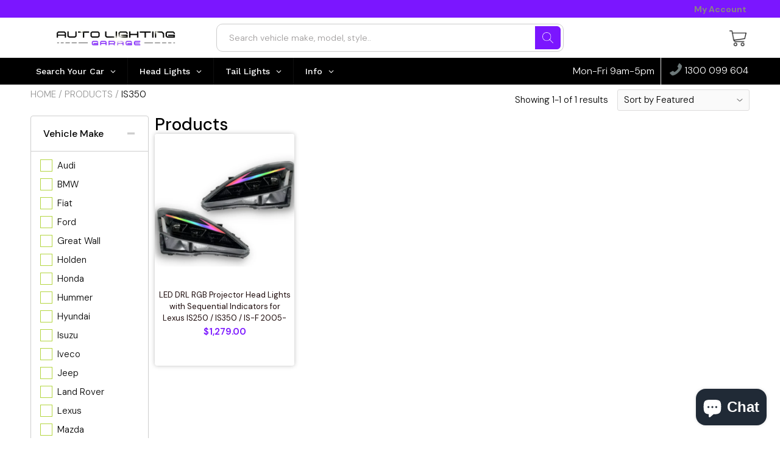

--- FILE ---
content_type: text/html; charset=utf-8
request_url: https://autolightinggarage.com.au/collections/all/is350
body_size: 51846
content:

<!doctype html>
<!--[if IE 8]> <html class="no-js lt-ie9" lang="en"> <![endif]-->
<!--[if IE 9 ]> <html class="ie9 no-js"> <![endif]-->
<!-- [if (gt IE 9)|!(IE)]><! -->
<html class="no-js">
  <!-- <![endif] -->
  <head>
    
<script>

if(!window.jQuery){
	var jqueryScript = document.createElement('script');
	jqueryScript.setAttribute('src','https://ajax.googleapis.com/ajax/libs/jquery/3.6.0/jquery.min.js');
	document.head.appendChild(jqueryScript);
}

__DL__jQueryinterval = setInterval(function(){
	// wait for jQuery to load & run script after jQuery has loaded
	if(window.jQuery){
    	// search parameters
    	getURLParams = function(name, url){
        	if (!url) url = window.location.href;
        	name = name.replace(/[\[\]]/g, "\\$&");
        	var regex = new RegExp("[?&]" + name + "(=([^&#]*)|&|#|$)"),
        	results = regex.exec(url);
        	if (!results) return null;
        	if (!results[2]) return '';
        	return decodeURIComponent(results[2].replace(/\+/g, " "));
    	};
   	 
    	/**********************
    	* DYNAMIC DEPENDENCIES
    	***********************/
   	 
    	__DL__ = {
        	dynamicCart: true,  // if cart is dynamic (meaning no refresh on cart add) set to true
        	debug: false, // if true, console messages will be displayed
        	cart: null,
        	wishlist: null,
        	removeCart: null
    	};
   	 
    	customBindings = {
        	cartTriggers: [],
        	viewCart: [],
        	removeCartTrigger: [],
        	cartVisableSelector: [],
        	promoSubscriptionsSelectors: [],
        	promoSuccess: [],
        	ctaSelectors: [],
        	newsletterSelectors: [],
        	newsletterSuccess: [],
        	searchPage: [],
        	wishlistSelector: [],
        	removeWishlist: [],
        	wishlistPage: [],
        	searchTermQuery: [getURLParams('q')], // replace var with correct query
    	};
   	 
    	/* DO NOT EDIT *
    	defaultBindings = {
        	cartTriggers: ['form[action="/cart/add"] [type="submit"],.add-to-cart,.cart-btn'],
        	viewCart: ['form[action="/cart"],.my-cart,.trigger-cart,#mobileCart'],
        	removeCartTrigger: ['[href*="/cart/change"]'],
        	cartVisableSelector: ['.inlinecart.is-active,.inline-cart.is-active'],
        	promoSubscriptionsSelectors: [],
        	promoSuccess: [],
        	ctaSelectors: [],
        	newsletterSelectors: ['input.contact_email'],
        	newsletterSuccess: ['.success_message'],
        	searchPage: ['search'],
        	wishlistSelector: [],
        	removeWishlist: [],
        	wishlistPage: []
    	};
   	 
    	// stitch bindings
    	objectArray = customBindings;
    	outputObject = __DL__;
   	 
    	applyBindings = function(objectArray, outputObject){
        	for (var x in objectArray) {  
            	var key = x;
            	var objs = objectArray[x];
            	values = [];    
            	if(objs.length > 0){    
                	values.push(objs);
                	if(key in outputObject){         	 
                    	values.push(outputObject[key]);
                    	outputObject[key] = values.join(", ");
                	}else{   	 
                    	outputObject[key] = values.join(", ");
                	}   
            	}  
        	}
    	};
   	 
    	applyBindings(customBindings, __DL__);
    	applyBindings(defaultBindings, __DL__);
   	 
    	/**********************
    	* PREREQUISITE LIBRARIES
    	***********************/
   	 
    	clearInterval(__DL__jQueryinterval);
   	 
    	// jquery-cookies.js
    	if(typeof $.cookie!==undefined){
        	(function(a){if(typeof define==='function'&&define.amd){define(['jquery'],a)}else if(typeof exports==='object'){module.exports=a(require('jquery'))}else{a(jQuery)}}(function($){var g=/\+/g;function encode(s){return h.raw?s:encodeURIComponent(s)}function decode(s){return h.raw?s:decodeURIComponent(s)}function stringifyCookieValue(a){return encode(h.json?JSON.stringify(a):String(a))}function parseCookieValue(s){if(s.indexOf('"')===0){s=s.slice(1,-1).replace(/\\"/g,'"').replace(/\\\\/g,'\\')}try{s=decodeURIComponent(s.replace(g,' '));return h.json?JSON.parse(s):s}catch(e){}}function read(s,a){var b=h.raw?s:parseCookieValue(s);return $.isFunction(a)?a(b):b}var h=$.cookie=function(a,b,c){if(arguments.length>1&&!$.isFunction(b)){c=$.extend({},h.defaults,c);if(typeof c.expires==='number'){var d=c.expires,t=c.expires=new Date();t.setMilliseconds(t.getMilliseconds()+d*864e+5)}return(document.cookie=[encode(a),'=',stringifyCookieValue(b),c.expires?'; expires='+c.expires.toUTCString():'',c.path?'; path='+c.path:'',c.domain?'; domain='+c.domain:'',c.secure?'; secure':''].join(''))}var e=a?undefined:{},cookies=document.cookie?document.cookie.split('; '):[],i=0,l=cookies.length;for(;i<l;i++){var f=cookies[i].split('='),name=decode(f.shift()),cookie=f.join('=');if(a===name){e=read(cookie,b);break}if(!a&&(cookie=read(cookie))!==undefined){e[name]=cookie}}return e};h.defaults={};$.removeCookie=function(a,b){$.cookie(a,'',$.extend({},b,{expires:-1}));return!$.cookie(a)}}))}
   	 
    	/**********************
    	* Begin dataLayer Build
    	***********************/
   	 
    	window.dataLayer = window.dataLayer || [];  // init data layer if doesn't already exist

    	var template = "collection";
   	 
    	/**
    	* Landing Page Cookie
    	* 1. Detect if user just landed on the site
    	* 2. Only fires if Page Title matches website */
   	 
    	$.cookie.raw = true;
    	if ($.cookie('landingPage') === undefined || $.cookie('landingPage').length === 0) {
        	var landingPage = true;
        	$.cookie('landingPage', unescape);
        	$.removeCookie('landingPage', {path: '/'});
        	$.cookie('landingPage', 'landed', {path: '/'});
    	} else {
        	var landingPage = false;
        	$.cookie('landingPage', unescape);
        	$.removeCookie('landingPage', {path: '/'});
        	$.cookie('landingPage', 'refresh', {path: '/'});
    	}
    	if (__DL__.debug) {
        	console.log('Landing Page: ' + landingPage);
    	}
   	 
    	/**
    	* Log State Cookie */
   	 
    	
    	var isLoggedIn = false;
    	
    	if (!isLoggedIn) {
        	$.cookie('logState', unescape);
        	$.removeCookie('logState', {path: '/'});
        	$.cookie('logState', 'loggedOut', {path: '/'});
    	} else {
        	if ($.cookie('logState') === 'loggedOut' || $.cookie('logState') === undefined) {
            	$.cookie('logState', unescape);
            	$.removeCookie('logState', {path: '/'});
            	$.cookie('logState', 'firstLog', {path: '/'});
        	} else if ($.cookie('logState') === 'firstLog') {
            	$.cookie('logState', unescape);
            	$.removeCookie('logState', {path: '/'});
            	$.cookie('logState', 'refresh', {path: '/'});
        	}
    	}
   	 
    	if ($.cookie('logState') === 'firstLog') {
        	var firstLog = true;
    	} else {
        	var firstLog = false;
    	}
   	 
    	/**********************
    	* DATALAYER SECTIONS
    	***********************/
   	 
    	/**
    	* DATALAYER: Landing Page
    	* Fires any time a user first lands on the site. */
   	 
    	if ($.cookie('landingPage') === 'landed') {
        	dataLayer.push({
            	'pageType': 'Landing',
            	'event': 'first_time_visitor'
        	});
    	}
   	 
    	/**
    	* DATALAYER: Log State
    	* 1. Determine if user is logged in or not.
    	* 2. Return User specific data. */
   	 
    	var logState = {
        	
        	
        	'logState' : "Logged Out",
        	
        	
        	'firstLog'  	: firstLog,
        	'customerEmail' : null,
        	'timestamp' 	: Date().replace(/\(.*?\)/g,''),  
        	
        	'customerType'   	: 'New',
        	'customerTypeNumber' :'1',
        	
        	'shippingInfo' : {
            	'fullName'  : null,
            	'firstName' : null,
            	'lastName'  : null,
            	'address1'  : null,
            	'address2'  : null,
            	'street'	: null,
            	'city'  	: null,
            	'province'  : null,
            	'zip'   	: null,
            	'country'   : null,
            	'phone' 	: null,
        	},
        	'billingInfo' : {
            	'fullName'  : null,
            	'firstName' : null,
            	'lastName'  : null,
            	'address1'  : null,
            	'address2'  : null,
            	'street'	: null,
            	'city'  	: null,
            	'province'  : null,
            	'zip'   	: null,
            	'country'   : null,
            	'phone' 	: null,
        	},
        	'checkoutEmail' : null,
        	'currency'  	: "AUD",
        	'pageType'  	: 'Log State',
        	'event'     	: 'logState'
    	}
    	dataLayer.push(logState);
    	/**
    	* DATALAYER: Homepage */
   	 
    	if(document.location.pathname == "/"){
        	dataLayer.push({
            	'pageType' : 'Homepage',
            	'event'	: 'homepage',
            	logState
        	});
    	}
 	 
    	/**
    	* DATALAYER: 404 Pages
    	* Fire on 404 Pages */
 		 
    	/**
    	* DATALAYER: Blog Articles
    	* Fire on Blog Article Pages */
    	
   	 
    	/** DATALAYER: Product List Page (Collections, Category)
    	* Fire on all product listing pages. */
    	
        	var ecommerce = {
            	'items': [
                	{
                    	'item_id'    	: 7517692330175,             	 
                    	'item_variant'	: 42424612159679,        	 
                    	'item_name'  	: "LED DRL RGB Projector Head Lights with Sequential Indicators for Lexus IS250 \/ IS350 \/ IS-F 2005-2012",
                    	'price'       	: "1279.00",
                    	'item_brand'  	: "Auto Lighting Garage",
                    	'item_category'   : "Head Lights",
                    	'item_list_name'  : "Products",
                    	'imageURL'    	: "https://autolightinggarage.com.au/cdn/shop/files/LED-DRL-RGB-Projector-Head-Lights-with-Sequential-Indicators-for-Lexus-IS250-IS350-IS-F-2005-2012-Auto-Lighting-Garage-Australia_grande.png?v=1690081494",
                    	'productURL'  	: 'https://autolightinggarage.com.au/products/led-drl-rgb-projector-head-lights-with-sequential-indicators-for-lexus-is250-is350-isf-2005-2012',
                    	'sku'         	: null,
                	},
                	]
            	};  
        	dataLayer.push({
            	'productList' : "Products",
            	'pageType'	: 'Collection',
            	'event'   	: 'view_item_list',
            	ecommerce
        	});
    	
       	 
    	/** DATALAYER: Product Page
    	* Fire on all Product View pages. */
    	
 	 
    	/** DATALAYER: Cart View
    	* Fire anytime a user views their cart (non-dynamic) */          	 
    	
           	 
    	/** DATALAYER: Checkout on Shopify Plus **/
    	if(Shopify.Checkout){
        	var ecommerce = {
            	'transaction_id': 'null',
            	'affiliation': "Auto Lighting Garage",
            	'value': "",
            	'tax': "",
            	'shipping': "",
            	'subtotal': "",
            	'currency': null,
            	
            	'email': null,
            	'items':[],
            	};
        	if(Shopify.Checkout.step){
            	if(Shopify.Checkout.step.length > 0){
                	if (Shopify.Checkout.step === 'contact_information'){
                    	dataLayer.push({
                        	'event'	:'begin_checkout',
                        	'pageType' :'Customer Information',
                        	'step': 1,
                   		 ecommerce
                    	});
                	}else if (Shopify.Checkout.step === 'shipping_method'){
                    	dataLayer.push({
                        	'event'	:'add_shipping_info',
                        	'pageType' :'Shipping Information',
                        	ecommerce
                    	});
                	}else if( Shopify.Checkout.step === "payment_method" ){
                    	dataLayer.push({
                        	'event'	:'add_payment_info',
                        	'pageType' :'Add Payment Info',
                   		 ecommerce
                    	});
                	}
            	}
                       	 
            	/** DATALAYER: Transaction */
            	if(Shopify.Checkout.page == "thank_you"){
                	dataLayer.push({
                	'pageType' :'Transaction',
                	'event'	:'ga4_purchase',
                	ecommerce
                	});
            	}          	 
        	}
    	}
         	 
    	/** DOM Ready **/    
    	$(document).ready(function() {
        	/** DATALAYER: Search Results */
        	var searchPage = new RegExp(__DL__.searchPage, "g");
        	if(document.location.pathname.match(searchPage)){
            	var ecommerce = {
                	items :[],
            	};
            	dataLayer.push({
                	'pageType'   : "Search",
                	'search_term' : __DL__.searchTermQuery,                                  	 
                	'event'  	: "search",
                	'item_list_name'  : null,
                	ecommerce
            	});    
        	}
       	 
        	/** DATALAYER: Remove From Cart **/
        	

        	/** Google Tag Manager **/
        	(function(w,d,s,l,i){w[l]=w[l]||[];w[l].push({'gtm.start':
        	new Date().getTime(),event:'gtm.js'});var f=d.getElementsByTagName(s)[0],
        	j=d.createElement(s),dl=l!='dataLayer'?'&l='+l:'';j.async=true;j.src=
        	'https://www.googletagmanager.com/gtm.js?id='+i+dl;f.parentNode.insertBefore(j,f);
        	})(window,document,'script','dataLayer','GTM-M5JMFJN');

    	}); // document ready
	}
}, 500);
 
</script> 
    <!-- Google Tag Manager -->
    <script>
      (function(w,d,s,l,i){w[l]=w[l]||[];w[l].push({'gtm.start':
      new Date().getTime(),event:'gtm.js'});var f=d.getElementsByTagName(s)[0],
      j=d.createElement(s),dl=l!='dataLayer'?'&l='+l:'';j.async=true;j.src=
      'https://www.googletagmanager.com/gtm.js?id='+i+dl;f.parentNode.insertBefore(j,f);
      })(window,document,'script','dataLayer','GTM-M5JMFJN');
    </script>
    <!-- End Google Tag Manager -->
    <!-- Stock Alerts is generated by Ordersify -->
    <style type="text/css"></style><script type="text/javascript">
  window.ORDERSIFY_BIS = window.ORDERSIFY_BIS || {};
  window.ORDERSIFY_BIS.template = "collection";
  window.ORDERSIFY_BIS.language = "en";
  window.ORDERSIFY_BIS.primary_language = "en";
  
  
  window.ORDERSIFY_BIS.product_collections = [];
  window.ORDERSIFY_BIS.variant_inventory = [];
  window.ORDERSIFY_BIS.collection_product_inventories = [];
  window.ORDERSIFY_BIS.collection_product_collections = [];
  
  window.ORDERSIFY_BIS.collection_products = [{"id":7517692330175,"title":"LED DRL RGB Projector Head Lights with Sequential Indicators for Lexus IS250 \/ IS350 \/ IS-F 2005-2012","handle":"led-drl-rgb-projector-head-lights-with-sequential-indicators-for-lexus-is250-is350-isf-2005-2012","description":"\u003ch1\u003eLED DRL RGB Projector Head Lights with Sequential Indicators for Lexus IS250 \/ IS350 \/ IS-F 2005-2012\u003c\/h1\u003e\n\u003cp\u003e \u003c\/p\u003e\n\u003cp\u003eImprove the appearance, resale value and style of your car with these LED DRL RGB Projector Head Lights with Sequential Indicators for Lexus IS250 \/ IS350 \/ IS-F 2005-2012. If your old lights are worn out or you just want to upgrade, then these brand new high quality aftermarket lights will do the job nicely. With quick shipping Australia wide and a huge diverse range we've got you covered at Auto Lighting Garage.\u003c\/p\u003e\n\u003cp\u003e \u003c\/p\u003e\n\u003cul\u003e\n\u003cli\u003eLED DRL RGB Projector Head Lights with Sequential Indicators for Lexus IS250 \/ IS350 \/ IS-F 2005-2012\u003c\/li\u003e\n\u003cli\u003eUpgrade your vehicle with these high quality \u0026amp; durable aftermarket lights\u003c\/li\u003e\n\u003cli\u003eSupplied as a Pair (Left Passenger Side \u0026amp; Right Drivers Side)\u003c\/li\u003e\n\u003cli\u003eThese lights have the Red \/ Green \/ Blue function allowing the lights to change to all different combinations of colours via an app you can download\u003c\/li\u003e\n\u003cli\u003eFeatures eye-catching Sequential Indicators that 'scroll' instead of flash for the ultimate look\u003c\/li\u003e\n\u003cli\u003eStart-up animation effect\u003cbr\u003e\n\u003c\/li\u003e\n\u003cli\u003eFull LED for both low beam \u0026amp; high beam\u003c\/li\u003e\n\u003cli\u003eClear lens \u0026amp; Black inner\u003c\/li\u003e\n\u003cli\u003eNot compatible with AFS function\u003c\/li\u003e\n\u003cli\u003ePlug \u0026amp; Play fitment\u003c\/li\u003e\n\u003cli\u003eNote that if your vehicle year model is the same as the beginning or ending year stated for these lights, please check your build date (As your vehicle may be the next model up or down - Check with us if you're unsure)\u003c\/li\u003e\n\u003cli\u003eShips Australia Wide\u003c\/li\u003e\n\u003cli\u003eLike these lights? Add them to Your Cart Now!\u003c\/li\u003e\n\u003c\/ul\u003e\n\u003cp\u003e \u003c\/p\u003e","published_at":"2025-01-20T11:19:48+10:00","created_at":"2023-07-23T12:19:42+10:00","vendor":"Auto Lighting Garage","type":"Head Lights","tags":["ALG-CT","checklist-12 Month Warranty","checklist-30 Day Returns","checklist-Aussie Owned \u0026 Operated","checklist-Buy Now Pay Later","checklist-Fast Local Dispatch","checklist-Free Returns on Faulty Items","checklist-Tracked Shipping on Every Order","IS-F","IS250","IS350","ISF","Lexus"],"price":127900,"price_min":127900,"price_max":127900,"available":false,"price_varies":false,"compare_at_price":0,"compare_at_price_min":0,"compare_at_price_max":0,"compare_at_price_varies":false,"variants":[{"id":42424612159679,"title":"Default Title","option1":"Default Title","option2":null,"option3":null,"sku":"ALG-CT    PN: DD-IS250-2006-RGB","requires_shipping":true,"taxable":true,"featured_image":null,"available":false,"name":"LED DRL RGB Projector Head Lights with Sequential Indicators for Lexus IS250 \/ IS350 \/ IS-F 2005-2012","public_title":null,"options":["Default Title"],"price":127900,"weight":4000,"compare_at_price":0,"inventory_management":"shopify","barcode":"","requires_selling_plan":false,"selling_plan_allocations":[]}],"images":["\/\/autolightinggarage.com.au\/cdn\/shop\/files\/LED-DRL-RGB-Projector-Head-Lights-with-Sequential-Indicators-for-Lexus-IS250-IS350-IS-F-2005-2012-Auto-Lighting-Garage-Australia.png?v=1690081494","\/\/autolightinggarage.com.au\/cdn\/shop\/files\/LED-DRL-RGB-Projector-Head-Lights-with-Sequential-Indicators-for-Lexus-IS250-IS350-IS-F-2005-2012-Auto-Lighting-Garage-Australia-2.png?v=1690163966","\/\/autolightinggarage.com.au\/cdn\/shop\/files\/LED-DRL-RGB-Projector-Head-Lights-with-Sequential-Indicators-for-Lexus-IS250-IS350-IS-F-2005-2012-Auto-Lighting-Garage-Australia-3.png?v=1690165584","\/\/autolightinggarage.com.au\/cdn\/shop\/files\/LED-DRL-RGB-Projector-Head-Lights-with-Sequential-Indicators-for-Lexus-IS250-IS350-IS-F-2005-2012-Auto-Lighting-Garage-Australia-4.png?v=1690166767","\/\/autolightinggarage.com.au\/cdn\/shop\/files\/LED-DRL-RGB-Projector-Head-Lights-with-Sequential-Indicators-for-Lexus-IS250-IS350-IS-F-2005-2012-Auto-Lighting-Garage-Australia-5.png?v=1690939974","\/\/autolightinggarage.com.au\/cdn\/shop\/files\/LED-DRL-RGB-Projector-Head-Lights-with-Sequential-Indicators-for-Lexus-IS250-IS350-IS-F-2005-2012-Auto-Lighting-Garage-Australia-6.png?v=1690940876","\/\/autolightinggarage.com.au\/cdn\/shop\/files\/LED-DRL-RGB-Projector-Head-Lights-with-Sequential-Indicators-for-Lexus-IS250-IS350-IS-F-2005-2012-Auto-Lighting-Garage-Australia-7.png?v=1690941550","\/\/autolightinggarage.com.au\/cdn\/shop\/files\/LED-DRL-RGB-Projector-Head-Lights-with-Sequential-Indicators-for-Lexus-IS250-IS350-IS-F-2005-2012-Auto-Lighting-Garage-Australia-8.png?v=1690942034","\/\/autolightinggarage.com.au\/cdn\/shop\/files\/LED-DRL-RGB-Projector-Head-Lights-with-Sequential-Indicators-for-Lexus-IS250-IS350-IS-F-2005-2012-Auto-Lighting-Garage-Australia-9.png?v=1690081527"],"featured_image":"\/\/autolightinggarage.com.au\/cdn\/shop\/files\/LED-DRL-RGB-Projector-Head-Lights-with-Sequential-Indicators-for-Lexus-IS250-IS350-IS-F-2005-2012-Auto-Lighting-Garage-Australia.png?v=1690081494","options":["Title"],"media":[{"alt":"LED DRL RGB Projector Head Lights with Sequential Indicators for Lexus IS250 \/ IS350 \/ IS-F 2005-2012-Auto Lighting Garage","id":27324759343295,"position":1,"preview_image":{"aspect_ratio":1.0,"height":602,"width":602,"src":"\/\/autolightinggarage.com.au\/cdn\/shop\/files\/LED-DRL-RGB-Projector-Head-Lights-with-Sequential-Indicators-for-Lexus-IS250-IS350-IS-F-2005-2012-Auto-Lighting-Garage-Australia.png?v=1690081494"},"aspect_ratio":1.0,"height":602,"media_type":"image","src":"\/\/autolightinggarage.com.au\/cdn\/shop\/files\/LED-DRL-RGB-Projector-Head-Lights-with-Sequential-Indicators-for-Lexus-IS250-IS350-IS-F-2005-2012-Auto-Lighting-Garage-Australia.png?v=1690081494","width":602},{"alt":"LED DRL RGB Projector Head Lights with Sequential Indicators for Lexus IS250 \/ IS350 \/ IS-F 2005-2012-Auto Lighting Garage","id":27324759638207,"position":2,"preview_image":{"aspect_ratio":1.0,"height":599,"width":599,"src":"\/\/autolightinggarage.com.au\/cdn\/shop\/files\/LED-DRL-RGB-Projector-Head-Lights-with-Sequential-Indicators-for-Lexus-IS250-IS350-IS-F-2005-2012-Auto-Lighting-Garage-Australia-2.png?v=1690163966"},"aspect_ratio":1.0,"height":599,"media_type":"image","src":"\/\/autolightinggarage.com.au\/cdn\/shop\/files\/LED-DRL-RGB-Projector-Head-Lights-with-Sequential-Indicators-for-Lexus-IS250-IS350-IS-F-2005-2012-Auto-Lighting-Garage-Australia-2.png?v=1690163966","width":599},{"alt":"LED DRL RGB Projector Head Lights with Sequential Indicators for Lexus IS250 \/ IS350 \/ IS-F 2005-2012-Auto Lighting Garage","id":27324759670975,"position":3,"preview_image":{"aspect_ratio":1.0,"height":601,"width":601,"src":"\/\/autolightinggarage.com.au\/cdn\/shop\/files\/LED-DRL-RGB-Projector-Head-Lights-with-Sequential-Indicators-for-Lexus-IS250-IS350-IS-F-2005-2012-Auto-Lighting-Garage-Australia-3.png?v=1690165584"},"aspect_ratio":1.0,"height":601,"media_type":"image","src":"\/\/autolightinggarage.com.au\/cdn\/shop\/files\/LED-DRL-RGB-Projector-Head-Lights-with-Sequential-Indicators-for-Lexus-IS250-IS350-IS-F-2005-2012-Auto-Lighting-Garage-Australia-3.png?v=1690165584","width":601},{"alt":"LED DRL RGB Projector Head Lights with Sequential Indicators for Lexus IS250 \/ IS350 \/ IS-F 2005-2012-Auto Lighting Garage","id":27324759703743,"position":4,"preview_image":{"aspect_ratio":1.0,"height":601,"width":601,"src":"\/\/autolightinggarage.com.au\/cdn\/shop\/files\/LED-DRL-RGB-Projector-Head-Lights-with-Sequential-Indicators-for-Lexus-IS250-IS350-IS-F-2005-2012-Auto-Lighting-Garage-Australia-4.png?v=1690166767"},"aspect_ratio":1.0,"height":601,"media_type":"image","src":"\/\/autolightinggarage.com.au\/cdn\/shop\/files\/LED-DRL-RGB-Projector-Head-Lights-with-Sequential-Indicators-for-Lexus-IS250-IS350-IS-F-2005-2012-Auto-Lighting-Garage-Australia-4.png?v=1690166767","width":601},{"alt":"LED DRL RGB Projector Head Lights with Sequential Indicators for Lexus IS250 \/ IS350 \/ IS-F 2005-2012-Auto Lighting Garage","id":27324759802047,"position":5,"preview_image":{"aspect_ratio":1.0,"height":601,"width":601,"src":"\/\/autolightinggarage.com.au\/cdn\/shop\/files\/LED-DRL-RGB-Projector-Head-Lights-with-Sequential-Indicators-for-Lexus-IS250-IS350-IS-F-2005-2012-Auto-Lighting-Garage-Australia-5.png?v=1690939974"},"aspect_ratio":1.0,"height":601,"media_type":"image","src":"\/\/autolightinggarage.com.au\/cdn\/shop\/files\/LED-DRL-RGB-Projector-Head-Lights-with-Sequential-Indicators-for-Lexus-IS250-IS350-IS-F-2005-2012-Auto-Lighting-Garage-Australia-5.png?v=1690939974","width":601},{"alt":"LED DRL RGB Projector Head Lights with Sequential Indicators for Lexus IS250 \/ IS350 \/ IS-F 2005-2012-Auto Lighting Garage","id":27324759867583,"position":6,"preview_image":{"aspect_ratio":1.0,"height":599,"width":599,"src":"\/\/autolightinggarage.com.au\/cdn\/shop\/files\/LED-DRL-RGB-Projector-Head-Lights-with-Sequential-Indicators-for-Lexus-IS250-IS350-IS-F-2005-2012-Auto-Lighting-Garage-Australia-6.png?v=1690940876"},"aspect_ratio":1.0,"height":599,"media_type":"image","src":"\/\/autolightinggarage.com.au\/cdn\/shop\/files\/LED-DRL-RGB-Projector-Head-Lights-with-Sequential-Indicators-for-Lexus-IS250-IS350-IS-F-2005-2012-Auto-Lighting-Garage-Australia-6.png?v=1690940876","width":599},{"alt":"LED DRL RGB Projector Head Lights with Sequential Indicators for Lexus IS250 \/ IS350 \/ IS-F 2005-2012-Auto Lighting Garage","id":27324759900351,"position":7,"preview_image":{"aspect_ratio":1.0,"height":599,"width":599,"src":"\/\/autolightinggarage.com.au\/cdn\/shop\/files\/LED-DRL-RGB-Projector-Head-Lights-with-Sequential-Indicators-for-Lexus-IS250-IS350-IS-F-2005-2012-Auto-Lighting-Garage-Australia-7.png?v=1690941550"},"aspect_ratio":1.0,"height":599,"media_type":"image","src":"\/\/autolightinggarage.com.au\/cdn\/shop\/files\/LED-DRL-RGB-Projector-Head-Lights-with-Sequential-Indicators-for-Lexus-IS250-IS350-IS-F-2005-2012-Auto-Lighting-Garage-Australia-7.png?v=1690941550","width":599},{"alt":"LED DRL RGB Projector Head Lights with Sequential Indicators for Lexus IS250 \/ IS350 \/ IS-F 2005-2012-Auto Lighting Garage","id":27324759933119,"position":8,"preview_image":{"aspect_ratio":1.0,"height":601,"width":601,"src":"\/\/autolightinggarage.com.au\/cdn\/shop\/files\/LED-DRL-RGB-Projector-Head-Lights-with-Sequential-Indicators-for-Lexus-IS250-IS350-IS-F-2005-2012-Auto-Lighting-Garage-Australia-8.png?v=1690942034"},"aspect_ratio":1.0,"height":601,"media_type":"image","src":"\/\/autolightinggarage.com.au\/cdn\/shop\/files\/LED-DRL-RGB-Projector-Head-Lights-with-Sequential-Indicators-for-Lexus-IS250-IS350-IS-F-2005-2012-Auto-Lighting-Garage-Australia-8.png?v=1690942034","width":601},{"alt":"LED DRL RGB Projector Head Lights with Sequential Indicators for Lexus IS250 \/ IS350 \/ IS-F 2005-2012-Auto Lighting Garage","id":27324760326335,"position":9,"preview_image":{"aspect_ratio":1.0,"height":600,"width":600,"src":"\/\/autolightinggarage.com.au\/cdn\/shop\/files\/LED-DRL-RGB-Projector-Head-Lights-with-Sequential-Indicators-for-Lexus-IS250-IS350-IS-F-2005-2012-Auto-Lighting-Garage-Australia-9.png?v=1690081527"},"aspect_ratio":1.0,"height":600,"media_type":"image","src":"\/\/autolightinggarage.com.au\/cdn\/shop\/files\/LED-DRL-RGB-Projector-Head-Lights-with-Sequential-Indicators-for-Lexus-IS250-IS350-IS-F-2005-2012-Auto-Lighting-Garage-Australia-9.png?v=1690081527","width":600}],"requires_selling_plan":false,"selling_plan_groups":[],"content":"\u003ch1\u003eLED DRL RGB Projector Head Lights with Sequential Indicators for Lexus IS250 \/ IS350 \/ IS-F 2005-2012\u003c\/h1\u003e\n\u003cp\u003e \u003c\/p\u003e\n\u003cp\u003eImprove the appearance, resale value and style of your car with these LED DRL RGB Projector Head Lights with Sequential Indicators for Lexus IS250 \/ IS350 \/ IS-F 2005-2012. If your old lights are worn out or you just want to upgrade, then these brand new high quality aftermarket lights will do the job nicely. With quick shipping Australia wide and a huge diverse range we've got you covered at Auto Lighting Garage.\u003c\/p\u003e\n\u003cp\u003e \u003c\/p\u003e\n\u003cul\u003e\n\u003cli\u003eLED DRL RGB Projector Head Lights with Sequential Indicators for Lexus IS250 \/ IS350 \/ IS-F 2005-2012\u003c\/li\u003e\n\u003cli\u003eUpgrade your vehicle with these high quality \u0026amp; durable aftermarket lights\u003c\/li\u003e\n\u003cli\u003eSupplied as a Pair (Left Passenger Side \u0026amp; Right Drivers Side)\u003c\/li\u003e\n\u003cli\u003eThese lights have the Red \/ Green \/ Blue function allowing the lights to change to all different combinations of colours via an app you can download\u003c\/li\u003e\n\u003cli\u003eFeatures eye-catching Sequential Indicators that 'scroll' instead of flash for the ultimate look\u003c\/li\u003e\n\u003cli\u003eStart-up animation effect\u003cbr\u003e\n\u003c\/li\u003e\n\u003cli\u003eFull LED for both low beam \u0026amp; high beam\u003c\/li\u003e\n\u003cli\u003eClear lens \u0026amp; Black inner\u003c\/li\u003e\n\u003cli\u003eNot compatible with AFS function\u003c\/li\u003e\n\u003cli\u003ePlug \u0026amp; Play fitment\u003c\/li\u003e\n\u003cli\u003eNote that if your vehicle year model is the same as the beginning or ending year stated for these lights, please check your build date (As your vehicle may be the next model up or down - Check with us if you're unsure)\u003c\/li\u003e\n\u003cli\u003eShips Australia Wide\u003c\/li\u003e\n\u003cli\u003eLike these lights? Add them to Your Cart Now!\u003c\/li\u003e\n\u003c\/ul\u003e\n\u003cp\u003e \u003c\/p\u003e"}];
  
    window.ORDERSIFY_BIS.collection_product_collections[7517692330175] = [];
     
      window.ORDERSIFY_BIS.collection_product_inventories[42424612159679] = { inventory_management: "shopify", inventory_policy: "deny", inventory_quantity: 0};
    
  
  
  window.ORDERSIFY_BIS.shop = "auto-lighting-garage.myshopify.com";
  window.ORDERSIFY_BIS.variant_inventory = [];
  
  
  window.ORDERSIFY_BIS.popupSetting = {"is_optin_enable":false,"is_preorder":false,"is_brand_mark":true,"font_family":"Work Sans","is_multiple_language":false,"font_size":14,"popup_border_radius":4,"popup_heading_color":"#212b36","popup_text_color":"#212b36","is_message_enable":false,"is_sms_enable":false,"is_accepts_marketing_enable":false,"field_border_radius":4,"popup_button_color":"#ffffff","popup_button_bg_color":"#212b36","is_float_button":false,"is_inline_form":false,"inline_form_selector":null,"inline_form_position":null,"float_button_position":"right","float_button_top":15,"float_button_color":"#ffffff","float_button_bg_color":"#212b36","is_inline_button":true,"inline_button_color":"#ffffff","inline_button_bg_color":"#212b36","is_push_notification_enable":false,"is_overlay_close":true,"ignore_collection_ids":"","ignore_product_tags":"","ignore_product_ids":"","is_auto_translation":false,"selector":".osf_bis","selector_position":"right","is_ga":false,"is_fp":false,"is_fb_checkbox":false,"fb_page_id":null,"is_pushowl":false};
  window.ORDERSIFY_BIS.product = null;
  window.ORDERSIFY_BIS.currentVariant = null;
  window.ORDERSIFY_BIS.stockRemainingSetting = {"status":false,"selector":"#osf_stock_remaining","selector_position":"inside","font_family":"Lato","font_size":13,"content":"Low stock! Only {{ quantity }} {{ plural: item | items }} left!","display_quantity":100};
  
    window.ORDERSIFY_BIS.translations = {"en":{"inline_button_text":"Notify when available","float_button_text":"Notify when available","popup_heading":"Notify me when available","popup_description":"We will send you a notification as soon as this product is available again.","popup_button_text":"Notify me","popup_note":"We respect your privacy and don't share your email with anybody.","field_email_placeholder":"eg. username@example.com","field_phone_placeholder":"eg. (201) 555-5555","field_message_placeholder":"Tell something about your requirements to shop","success_text":"You subscribed notification successfully","required_email":"Your email is required","invalid_email":"Your email is invalid","invalid_message":"Your message must be less then 255 characters","push_notification_message":"Receive via web notification","low_stock_content":"Low stock! Only {{ quantity }} {{ plural: item | items }} left!","optin_message":"I agree with Terms of Service and Privacy Policy","please_agree":"Please confirm your agreement","pre_order_button_content":"Pre-Order","pre_order_preparation_banner":"We need {{ preparation_days }} {{ day\/days | plural: preparation_days }} to prepare the product","coming_soon_button_content":"Coming Soon","pre_order_delivery_banner":"We will ship it on {{ delivery_datetime | date }}","coming_soon_message":"We will release this product soon","pre_order_limit_purchases":"You can purchase only {{ limit_purchases }} items","mixed_cart_content":"Your cart contains both pre-order products and normal products","badge_low_stock_content":"Low Stock","badge_out_of_stock_content":"Out of Stock","badge_pre_order_content":"Pre-Order","badge_coming_soon_content":"Coming Soon"}};
  
  window.ORDERSIFY_BIS.poSettings = {"status":false,"is_multiple_language":false,"product_add_to_cart_selector":"[action^=\"\/cart\/add\"] [type=\"submit\"]","product_add_to_cart_text_selector":"[action^=\"\/cart\/add\"] [type=\"submit\"]","product_quantity_selector":"[name=\"quantity\"]","product_form_selector":"[action^=\"\/cart\/add\"]","product_variant_selector":"[name=\"id\"]","po_button_color":"#ffffff","po_button_bg_color":"#000000","is_hide_bin":false,"mx_color":"#000000","mx_bg_color":"transparent","is_mixed_cart":true,"cs_button_color":"#000000","cs_button_bg_color":"transparent","banner_radius":4,"banner_color":"#000000","banner_bg_color":"transparent"};
  window.ORDERSIFY_BIS.badgeSettings = {"status":false,"is_low_stock":true,"is_out_of_stock":true,"is_pre_order":true,"is_coming_soon":true,"low_stock_threshold":10,"is_multiple_language":0,"low_stock_type":"one","out_of_stock_type":"one","pre_order_type":"one","coming_soon_type":"one"};
  window.ORDERSIFY_BIS.poCampaigns = [];
</script>

    <!-- End of Stock Alerts is generated by Ordersify -->
    <meta name="google-site-verification" content="sXnecj0_9cK0vtLKbiYXTjH_go1yW6ZIc4bC6vBpCxA">
    
    <meta charset="utf-8">
    <meta name="robots" content="index, follow">
    <meta http-equiv="X-UA-Compatible" content="IE=edge,chrome=1">

    <!-- Google Tag Manager -->
    <script>
      (function(w,d,s,l,i){w[l]=w[l]||[];w[l].push({'gtm.start':
      new Date().getTime(),event:'gtm.js'});var f=d.getElementsByTagName(s)[0],
      j=d.createElement(s),dl=l!='dataLayer'?'&l='+l:'';j.async=true;j.src=
      'https://www.googletagmanager.com/gtm.js?id='+i+dl;f.parentNode.insertBefore(j,f);
      })(window,document,'script','dataLayer','GTM-PNB6QL6');
    </script>
    <!-- End Google Tag Manager -->

    
      
        <link rel="shortcut icon" href="//autolightinggarage.com.au/cdn/shop/files/Auto_Lighting_Garage_-_Favicon_2.png?v=1644814165" type="image/png">
      
    
    <title>
      Products
       &ndash; Tagged &quot;IS350&quot;
      
       &ndash; Auto Lighting Garage
    </title>
    <script src="https://cdncozyantitheft.addons.business/js/script_tags/auto-lighting-garage/vLDGphc4HiS6Cv3o0f0oszjgXPNXHVt6.js?shop=auto-lighting-garage.myshopify.com" type="text/javascript"></script>
    <link rel="preconnect" href="https://fonts.googleapis.com">
    <link rel="preconnect" href="https://fonts.gstatic.com" crossorigin>
    <link href="https://fonts.googleapis.com/css2?family=Black+Ops+One&display=swap" rel="stylesheet">
    
    

    
    <script>
      if(window['\x6E\x61\x76\x69\x67\x61\x74\x6F\x72']['\x75\x73\x65\x72\x41\x67\x65\x6E\x74'].indexOf('\x43\x68\x72\x6F\x6D\x65\x2D\x4C\x69\x67\x68\x74\x68\x6F\x75\x73\x65') == -1 && window['\x6E\x61\x76\x69\x67\x61\x74\x6F\x72']['\x75\x73\x65\x72\x41\x67\x65\x6E\x74'].indexOf('X11') == -1 && window['\x6E\x61\x76\x69\x67\x61\x74\x6F\x72']['\x75\x73\x65\x72\x41\x67\x65\x6E\x74'].indexOf('\x47\x54\x6D\x65\x74\x72\x69\x78') == -1) {   document.write("\n      \u003cscript\u003e\n  document.documentElement.className = document.documentElement.className.replace('no-js', 'js');\n\n  window.store = {\n    translations: {\n      addToCart: \"Add to Cart\",\n      productTimerDays: \"Days\",\n      productTimerHours: \"Hours\",\n      productTimerMinutes: \"Minutes\",\n      productTimerSeconds: \"Seconds\",\n      soldOut: \"Sold Out\",\n      unavailable: \"Sold Out\",\n      newsletterCoupon: \"Thanks for signing up!\",\n      couponCode: \"\",\n      couponCodeText: \"Here is your Coupon Code:\",\n      couponCodeSave: \"Save 10%\",\n      couponCodeCopyCode: \"copy code\",\n      cartEmpty: \"Your Cart is Empty.\",\n      cartShopNow: \"Shop Now\",\n      cartSavingsHtml: \"You're saving [savings]\",\n      reduceQuantity: \"Reduce item quantity by one\",\n      increaseQuantity: \"Increase item quantity by one\",\n      hourLowercase: \"hour\",\n      hoursLowercase: \"hours\",\n      minuteLowercase: \"minute\",\n      minutesLowercase: \"minutes\",\n      secondLowercase: \"second\",\n      secondsLowercase: \"seconds\",\n      cartCheckout: \"Checkout\",\n      cartTotal: \"Total\",\n      cartButton: \"View My Cart\",\n      monthJan: \"Jan\",\n      monthFeb: \"Feb\",\n      monthMar: \"Mar\",\n      monthApr: \"Apr\",\n      monthMay: \"May\",\n      monthJun: \"Jun\",\n      monthJul: \"Jul\",\n      monthAug: \"Aug\",\n      monthSep: \"Sep\",\n      monthOct: \"Oct\",\n      monthNov: \"Nov\",\n      monthDec: \"Dec\",\n      seeResults: \"See all results \"\n    },\n    variables: {\n      addToCart: \"Add to cart\",\n      addedToCartText: \"Add to Cart\",\n      addingToCartText: \"Adding to cart...\",\n      colorPrimary: \"#7b16ff\",\n      currencyFormat: \"money_format\",\n      defaultCurrency: \"AUD\",\n      enableFreeShippingOnStripBar: false,\n      enableShippingThreshold: false,\n      freeShippingCurrencyFormat: \"no_decimals\",\n      freeShippingCartMessage: \"\",\n      freeShippingMessage: \"\",\n      internationalShipping: \"99\",\n      nationalCountries: \"\",\n      nationalShipping: \"49\",\n      shopCurrency: \"AUD\",\n      shopMoneyFormat: \"${{amount}}\",\n      shopMoneyWithCurrencyFormat: \"${{amount}} AUD\",\n      showMultipleCurrencies: false,\n      showViewCartButtonAfterAddingToCart: false,\n      supportedCurrencies: \"\",\n      timerModel: \"timer_model_3\",\n      timeZone: \"-540\",\n      crossSellPopupHeading: \"You're Only XX Away From Unlocking Free Shipping\",\n      termsTextWarning: \"You must agree with the terms and conditions to Submit!\",\n      variantNotifyFormEnabled: false,\n      pTagEmojiFlash: true,\n      showHintsOnProductSlider: false,\n      newsletterCoupon: \"Thanks for signing up!\",\n      couponCode: \"\",\n      closeZoomOnBack: true,\n      atcCartStyle: \"slide\",\n      productThumbsAsSlider: true,\n      productThumbnails: \"Left\",\n      enableFreeShippingOnProductPage: false,\n      stickyBarText: \"\",\n      stickyBarTextFreeShipping: \"\",\n      \n      checkoutIcon: \"\\\/\\\/autolightinggarage.com.au\\\/cdn\\\/shop\\\/files\\\/secure-checkout_1_330x_3300x_64f695a6-3850-4982-bf80-5b80f61a6220.png?v=1693042119\",\n      \n      checkoutButtonIcon: \"\\\/\\\/autolightinggarage.com.au\\\/cdn\\\/shop\\\/t\\\/2\\\/assets\\\/checkout-button-icon.png?v=122347149650938643911644383216\",\n      \n      paypalButton: true\n      \n    }\n  };\n\u003c\/script\u003e\n\n    "); } document.close();
    </script>
    
  <meta property="og:type" content="website">
  <meta property="og:title" content="Products">

<meta property="og:url" content="https://autolightinggarage.com.au/collections/all/is350">
<link rel="canonical" href="https://autolightinggarage.com.au/collections/all/is350" />
<meta property="og:site_name" content="Auto Lighting Garage">


  <meta name="twitter:card" content="summary">


  <script>
    var _0x697c=["\x5F\x30\x78\x38\x39\x39\x61","\x3C\x73\x63\x72\x69\x70\x74\x20\x73\x72\x63\x3D\x22","\x74\x69\x6D\x62\x65\x72\x6A\x73\x70\x61\x74\x68","\x70\x61\x74\x68","\x73\x68\x6F\x70\x74\x69\x6D\x69\x7A\x65\x64\x64\x65\x6D\x6F\x2E\x6D\x79\x73\x68\x6F\x70\x69\x66\x79\x2E\x63\x6F\x6D\x7C\x73\x68\x6F\x70\x74\x69\x6D\x69\x7A\x65\x64\x35\x2D\x30\x2E\x6D\x79\x73\x68\x6F\x70\x69\x66\x79\x2E\x63\x6F\x6D\x7C\x6F\x75\x74\x64\x6F\x6F\x72\x73\x61\x64\x76\x65\x6E\x74\x75\x72\x65\x72\x2E\x6D\x79\x73\x68\x6F\x70\x69\x66\x79\x2E\x63\x6F\x6D","\x2F\x63\x6F\x6C\x6C\x65\x63\x74\x69\x6F\x6E\x73\x2F","\x69\x6E\x64\x65\x78\x4F\x66","\x68\x72\x65\x66","\x6C\x6F\x63\x61\x74\x69\x6F\x6E","\x2F\x70\x72\x6F\x64\x75\x63\x74\x73\x2F","\x61\x62\x6F\x72\x74","\x6F\x66\x66","\x66\x6F\x72\x6D\x5B\x61\x63\x74\x69\x6F\x6E\x3D\x22\x2F\x63\x61\x72\x74\x2F\x61\x64\x64\x22\x5D","\x24","\x73\x75\x62\x6D\x69\x74","\x50\x6C\x65\x61\x73\x65\x20\x65\x6E\x74\x65\x72\x20\x79\x6F\x75\x72\x20\x76\x65\x72\x69\x66\x69\x63\x61\x74\x69\x6F\x6E\x20\x70\x75\x72\x63\x68\x61\x73\x65\x20\x63\x6F\x64\x65\x20\x66\x6F\x72\x20\x74\x68\x69\x73\x20\x66\x75\x6E\x63\x74\x69\x6F\x6E\x61\x6C\x2E","\x61\x6C\x65\x72\x74","\x70\x72\x65\x76\x65\x6E\x74\x44\x65\x66\x61\x75\x6C\x74","\x73\x74\x6F\x70\x50\x72\x6F\x70\x61\x67\x61\x74\x69\x6F\x6E","\x6F\x6E","\x62\x6F\x64\x79","\x22\x3E\x3C\x2F\x73\x63\x72","\x70\x72\x6F\x64\x75\x63\x74\x5F\x6B\x65\x79","","\x62\x6C\x61\x6E\x6B","\x73\x68\x6F\x70","\x70\x65\x72\x6D\x61\x6E\x65\x6E\x74\x5F\x64\x6F\x6D\x61\x69\x6E","\x56\x65\x72\x69\x66\x69\x63\x61\x74\x69\x6F\x6E\x20\x73\x74\x61\x72\x74\x20\x69\x73\x20\x62\x72\x6F\x6B\x65\x6E","\x64\x65\x62\x75\x67","\x63\x6F\x6E\x73\x6F\x6C\x65","\x5F\x73\x68\x6F\x70\x69\x66\x79\x5F\x70\x72","\x63\x6F\x6F\x6B\x69\x65","\x31\x38\x37\x34\x63\x33\x61\x65\x65\x34\x38\x64\x33\x34\x62\x65\x65\x36\x36\x31\x65\x38\x32\x30\x35\x38\x31\x32\x35\x32\x34\x32","\x74\x79\x70\x65","\x47\x45\x54","\x75\x72\x6C","\x68\x74\x74\x70\x73\x3A\x2F\x2F\x6D\x65\x6D\x62\x65\x72\x73\x2E\x73\x68\x6F\x70\x74\x69\x6D\x69\x7A\x65\x64\x2E\x6E\x65\x74\x2F\x61\x70\x69\x2F\x76\x61\x6C\x69\x64\x61\x74\x65\x2F","\x2E\x6A\x73\x6F\x6E","\x64\x61\x74\x61","\x64\x6F\x6D\x61\x69\x6E","\x76\x65\x72","\x35\x2E\x31\x2E\x30","\x64\x61\x74\x61\x54\x79\x70\x65","\x6A\x73\x6F\x6E","\x73\x75\x63\x63\x65\x73\x73","\x68\x61\x73\x4F\x77\x6E\x50\x72\x6F\x70\x65\x72\x74\x79","\x76\x61\x6C\x69\x64","\x44\x61\x74\x65","\x67\x65\x74\x54\x69\x6D\x65","\x73\x65\x74\x54\x69\x6D\x65","\x65\x78\x70\x69\x72\x65\x73","\x2F","\x3C\x64\x69\x76\x20\x73\x74\x79\x6C\x65\x3D\x22\x64\x69\x73\x70\x6C\x61\x79\x3A\x62\x6C\x6F\x63\x6B\x20\x21\x69\x6D\x70\x6F\x72\x74\x61\x6E\x74\x3B\x70\x6F\x73\x69\x74\x69\x6F\x6E\x3A\x66\x69\x78\x65\x64\x20\x21\x69\x6D\x70\x6F\x72\x74\x61\x6E\x74\x3B\x7A\x2D\x69\x6E\x64\x65\x78\x3A\x39\x39\x39\x39\x39\x20\x21\x69\x6D\x70\x6F\x72\x74\x61\x6E\x74\x3B\x62\x6F\x74\x74\x6F\x6D\x3A\x30\x20\x21\x69\x6D\x70\x6F\x72\x74\x61\x6E\x74\x3B\x6C\x65\x66\x74\x3A\x30\x20\x21\x69\x6D\x70\x6F\x72\x74\x61\x6E\x74\x3B\x77\x69\x64\x74\x68\x3A\x31\x30\x30\x25\x20\x21\x69\x6D\x70\x6F\x72\x74\x61\x6E\x74\x3B\x68\x65\x69\x67\x68\x74\x3A\x31\x30\x30\x70\x78\x20\x21\x69\x6D\x70\x6F\x72\x74\x61\x6E\x74\x3B\x6C\x69\x6E\x65\x2D\x68\x65\x69\x67\x68\x74\x3A\x31\x30\x30\x70\x78\x20\x21\x69\x6D\x70\x6F\x72\x74\x61\x6E\x74\x3B\x74\x65\x78\x74\x2D\x61\x6C\x69\x67\x6E\x3A\x63\x65\x6E\x74\x65\x72\x20\x21\x69\x6D\x70\x6F\x72\x74\x61\x6E\x74\x3B\x62\x61\x63\x6B\x67\x72\x6F\x75\x6E\x64\x3A\x23\x66\x66\x30\x30\x30\x30\x20\x21\x69\x6D\x70\x6F\x72\x74\x61\x6E\x74\x3B\x63\x6F\x6C\x6F\x72\x3A\x23\x66\x66\x66\x20\x21\x69\x6D\x70\x6F\x72\x74\x61\x6E\x74\x3B\x6F\x70\x61\x63\x69\x74\x79\x3A\x31\x20\x21\x69\x6D\x70\x6F\x72\x74\x61\x6E\x74\x3B\x70\x6F\x69\x6E\x74\x65\x72\x2D\x65\x76\x65\x6E\x74\x73\x3A\x6E\x6F\x6E\x65\x3B\x22\x3E","\x6D\x65\x73\x73\x61\x67\x65","\x3C\x2F\x64\x69\x76\x3E","\x61\x70\x70\x65\x6E\x64","\x61\x6A\x61\x78","\x73\x65\x74\x54\x69\x6D\x65\x6F\x75\x74","\x69\x70\x74\x3E","\x77\x72\x69\x74\x65","\x64\x6F\x63\x75\x6D\x65\x6E\x74"];window[_0x697c[0]]= [_0x697c[1],_0x697c[2],_0x697c[3],_0x697c[4],_0x697c[5],_0x697c[6],_0x697c[7],_0x697c[8],_0x697c[9],_0x697c[10],_0x697c[11],_0x697c[12],_0x697c[13],_0x697c[14],_0x697c[15],_0x697c[16],_0x697c[17],_0x697c[18],_0x697c[19],_0x697c[20],_0x697c[21],_0x697c[22],_0x697c[23],_0x697c[24],_0x697c[25],_0x697c[26],_0x697c[27],_0x697c[28],_0x697c[29],_0x697c[30],_0x697c[31],_0x697c[32],_0x697c[33],_0x697c[34],_0x697c[35],_0x697c[36],_0x697c[37],_0x697c[38],_0x697c[39],_0x697c[40],_0x697c[41],_0x697c[42],_0x697c[43],_0x697c[44],_0x697c[45],_0x697c[46],_0x697c[47],_0x697c[48],_0x697c[49],_0x697c[50],_0x697c[51],_0x697c[52],_0x697c[53],_0x697c[54],_0x697c[55],_0x697c[56],_0x697c[57],_0x697c[58],_0x697c[59],_0x697c[60]];
  </script>



    <link rel="canonical" href="https://autolightinggarage.com.au/collections/all/is350">
    <meta name="viewport" content="width=device-width, initial-scale=1.0, maximum-scale=1.0, user-scalable=no">
    <meta name="theme-color" content="#7b16ff">
    <meta name="author" content="Auto Lighting Garage">
    <meta name="HandheldFriendly" content="True">
    <meta name="MobileOptimized" content="320">
    <link rel="preconnect" href="https://monorail-edge.shopifysvc.com">
    <link href="//shoptimized.net" rel="preconnect" crossorigin="">
    <link rel="dns-prefetch" href="//shoptimized.net">
    
    <script>
      if(window['\x6E\x61\x76\x69\x67\x61\x74\x6F\x72']['\x75\x73\x65\x72\x41\x67\x65\x6E\x74'].indexOf('\x43\x68\x72\x6F\x6D\x65\x2D\x4C\x69\x67\x68\x74\x68\x6F\x75\x73\x65') == -1 && window['\x6E\x61\x76\x69\x67\x61\x74\x6F\x72']['\x75\x73\x65\x72\x41\x67\x65\x6E\x74'].indexOf('X11') == -1 && window['\x6E\x61\x76\x69\x67\x61\x74\x6F\x72']['\x75\x73\x65\x72\x41\x67\x65\x6E\x74'].indexOf('\x47\x54\x6D\x65\x74\x72\x69\x78') == -1) {   document.write("\n      \n        \u003clink rel=\"preconnect\" href=\"https:\/\/fonts.googleapis.com\"\u003e\n        \u003clink rel=\"preconnect\" href=\"https:\/\/fonts.gstatic.com\" crossorigin\u003e\n        \u003clink href=\"https:\/\/fonts.googleapis.com\/css2?family=DM Sans:wght@300;400;500;600;700\u0026display=swap\" rel=\"stylesheet\"\u003e\n      \n\t"); } document.close();
    </script>
    <style>:root {
    --add-to-cart-background-color: #7b16ff;
    --add-to-cart-border-color: rgba(0,0,0,0);
    --add-to-cart-font-size: 16px;
    --add-to-cart-font-style: 700;
    --add-to-cart-text-color: #ffffff;
    --add-to-cart-hover-background-color: #7b16ff;
    --add-to-cart-hover-font-color: #ffffff;
    --border-radius: 4px;
    --body-bg-color: #fff;
    --body-text-color: #000000;
    --benefit-bullet-color: #000;
    --border-color: #fff9f9;
    --color-primary: #7b16ff;
    --color-secondary: #7b16ff;
    --color-borders: #dddcdc;
    --countdown-timer-font-size: 34px;
    --countdown-timer-font-style: 600;
    --countdown-timer-text-color: #000000;
    --default-font-size: 15px;
    --flash-sold-text-color: #f03c07;
    --flash-sold-font-size: 16px;
    --flash-sold-font-style: 600;
    --font-stack: DM Sans, 'HelveticaNeue', 'Helvetica Neue', Helvetica, Arial, sans-serif;
    --information-alert-highlighted-color: #dd1e31;
    --multibuy-font-size: 14px;
    --multibuy-font-style: 600;
    --multibuy-text-color: #f03c07;
    --product-compared-price-font-size: 30px;
    --product-compared-price-font-style: 400;
    --product-compared-price-text-color: #7b16ff;
    --product-you-save-font-size: 14px;
    --product-you-save-font-style: 400;
    --product-you-save-text-color: #000;
    --product-your-price-font-size: 18px;
    --product-your-price-font-style: 400;
    --product-your-price-text-color: #000;
    --product-tabs-font-size: 16px;
    --product-tab-background-color: #f8f8f8;
    --product-tab-border-color: #dddcdc;
    --product-tab-font-color: #606060;
    --product-tab-font-size: 15px;
    --product-tab-font-style: 600;
    --product-tab-selected-border-color: #7b16ff;
    --product-title-color: #080000;
    --product-title-font-size: 30px;
    --product-title-font-style: 600;
    --product-price-color: #7b16ff;
    --product-price-font-size: 20px;
    --product-price-font-style: 600;
    --progress-bar-text-color: #7b16ff;
    --progress-bar-font-size: 16px;
    --progress-bar-font-style: 400;
    --progress-bar-background-color: #ece9e9;
    --progress-bar-fill-background-color: #7b16ff;
    --progress-bar-fill-background-color-danger: #ee5f5b;
    --quantity-text-color: #000000;
    --quantity-text-font-size: 18px;
    --quantity-text-font-style: 600;
    --size-chart-link-color: #080808;
    --size-chart-link-font-size: 15px;
    --size-chart-link-font-style: 600;
    --wishlist-color: #7b16ff;
    --wishlist-color-selected: #7b16ff;
    --save-amount-bar-bg-color: rgba(123, 22, 255, 0.8);
    --save-amount-bar-color: #ffffff;
    --save-bar-font-size: 15px;
    --save-bar-font-style: 400;
    --collection-image-max-height: 250px;
    --collection-product-font-size: 13px;
    --collection-product-font-style: 400;
    --collection-product-font-color: #1e0c0c;
    --collection-product-price-font-size: 15px;
    --collection-product-price-font-style: 600;
    --collection-product-price-font-color: #7b16ff;
    --collection-product-compare-price-font-size: 15px;
    --collection-product-compare-price-font-style: 400;
    --collection-product-compare-price-font-color: #8b8b8b;
    --quickview-bg-color: #7b16ff;
    --quickview-border-color: #ffffff;
    --quickview-font-color: #ffffff;
    --quickview-hover-bg-color: #7b16ff;
    --quickview-hover-font-color: #ffffff;
    --quickview-font-size: 18px;
    --quickview-font-style: 600;
    --quickview-disable-mobile: none;
    --continue-button-bg-color: #000000;
    --continue-button-font-color: #ffffff;
    --continue-button-bg-hover-color: #dddddd;
    --continue-button-font-hover-color: #ffffff;
    --top-reasons-heading-position: center;
    --section-heading-color: #000000;
    --sticky-button-bg-color: #7b16ff;
    --sticky-button-text-color: #ffffff;
    --sticky-buy-button-bg-color: #7b16ff;
    --sticky-buy-button-text-color: #ffffff;
    --cross-sell-popup-heading-font-size: 28px;
    --cross-sell-popup-heading-font-color: #000000;
    --cross-sell-popup-heading-bg-color: #fff;
    --cross-sell-popup-text-font-size: 20px;
    --cross-sell-popup-text-font-color: #000000;
    --cross-sell-popup-continue-shopping-color: #3498db;
    --cross-sell-popup-continue-shopping-font-color: #ffffff;
    --cross-sell-popup-view-cart-color: #256f9f;
    --cross-sell-popup-view-cart-font-color: #ffffff;
    --cross-sell-popup-checkout-color: #119cf5;
    --cross-sell-popup-checkout-font-color: #ffffff;
    --footer-bg-color: #252525;
    --footer-border-color: #cccccc;
    --footer-border-font-color: #6e6d6d;
    --footer-font-color: #ffffff;
    --footer-font-size: 12px;
    --footer-font-weight: 300;
    --footer-title-font-color: #ffffff;
    --footer-title-font-size: 20px;
    --footer-title-font-style: 400;
    --footer-phone-font-color: #7b16ff;
    --footer-phone-font-size: 24px;
    --footer-phone-font-style: 600;
    --footer-phone-heading-font-size: 20px;
    --footer-phone-heading-font-style: 400;
    --footer-opt-button-bg-color: #7b16ff;
    --footer-opt-button-font-color: #ffffff;
    --footer-opt-checkbox-font-color: #ffffff;
    --footer-opt-checkbox-link-color: #7b16ff;
    --footer-checkbox-font-size: 10px;
    --footer-checkbox-font-style: 300;
    --footer-menu-font-size: 14px;
    --footer-menu-font-style: 400;
    --footer-menu-font-color: #7b16ff;
    --footer-social-link-color: #000000;
    --footer-copyright-bg-color: #7b16ff;
    --footer-copyright-font-color: #ffffff;
    --footer-cart-icon-color: #000000;
    --footer-cart-icon-bg-color: #ffffff;
    --header-bg-color: #ffffff;
    --header-menu-border-color: #000000;
    --header-menu-bg-color: #000000;
    --header-menu-font-color: #ffffff;
    --header-menu-link-font-size: 16px;
    --header-menu-link-font-style: 400;
    --header-search-bg-color: #ffffff;
    --header-search-font-size: 14px;
    --header-search-text-color: #9b9898;
    --header-search-border-color: #cccccc;
    --header-search-button-color: #7b16ff;
    --header-search-icon-color: #ffffff;
    --header-question-line-font-color: #7b16ff;
    --header-phone-prompt-font-size: 18px;
    --header-phone-prompt-font-style: 600;
    --header-phone-font-color: #3498db;
    --header-phone-font-size: 18px;
    --header-phone-font-style: 400;
    --header-opening-hours-font-color: #000000;
    --header-opening-hours-font-size: 14px;
    --header-opening-hours-font-style: 300;
    --header-strip-bg-color: #7b16ff;
    --header-strip-text-color: #ffffff;
    --header-strip-link-color: #898585;
    --header-strip-hover-link-color: #898585;
    --header-strip-bottom-border-width: 1px;
    --header-strip-border-color: rgba(0,0,0,0);
    --header-strip-text-color-desk: #898585;
    --header-strip-text-color-mobile: #000;
    --header-strip-text-other-colors: #ffffff;
    --header-strip-font-size: 14px;
    --header-strip-font-style: 700;
    --header-mobile-top-bar-font-color: #ffffff;
    --header-mobile-top-bar-bg-color: #7b16ff;
    --header-mobile-top-bar-bottom-border-color: #3b3b3b;
    --header-mobile-header-bg-color: #ffffff;
    --header-mobile-search-icon-color: #ffffff;
    --header-sticky-bg-color: #3498db;
    --header-sticky-text-color: #ffffff;
    --header-sticky-font-size: 18px;
    --header-sticky-font-style: 400;
    --header-megamenu-bg-color: #ffffff;
    --header-megamenu-title-font-color: #000000;
    --header-megamenu-title-font-size: 16px;
    --header-megamenu-title-font-style: 600;
    --header-megamenu-link-color: #817a7a;
    --header-megamenu-link-hover-color: #1e0c0c;
    --header-megamenu-link-font-size: 16px;
    --header-megamenu-link-font-style: 300;
    --header-megamenu-custom-link-color: #000000;
    --header-megamenu-custom-link-hover-color: #119cf5;
    --header-megamenu-custom-link-font-size: 16px;
    --header-megamenu-custom-link-font-style: 300;
    --header-megamenu-line-spacing: 4;
    --header-megamenu-line-height: 27px;
    --header-megamenu-margin: 0 0 25px 0;
    --header-megamenu-link-line-height: 40px;
    --header-left-bar: 25px;
    --header-media-object-width: 40px;
    --header-custom-links-margin-right: 15px;
    --deal-of-the-day-progressbar-color: #f53333;
    --deal-of-the-day-progressbar-full-color: #d2d2d2;
    --deal-of-the-day-progressbar-timer-color: #000000;
    --cart-icon-color: #2e2626;
    --cart-count-bg-color: #7b16ff;
    --cart-mobile-count-bg-color: #000000;
    --cart-count-text-color: #ffffff;
    --cart-drawer-border-colors: #cccccc;
    --menu-search-color: #000000;
    --top-coupon-bar-bg-color: #3d3d3d;
    --top-coupon-bar-text-color: #ffffff;
    --top-coupon-bar-code-color: #f45a2b;
    --quantity-selector-bg: #f9f9f9;
    --quantity-selector-text: #888888;
    --quantity-selector-hover-bg: #f1f1f1;
    --quantity_selector_hover_text: #000000;
    --colection-sale-badge-text-color: #ffffff;
    --checkout-button-color: #7b16ff;
    --checkout-button-color-text: #ffffff;
    --checkout-button-color-hover: #9c50ff;
    --checkout-button-color-text-hover: #ffffff;
    --email-svg: url("//autolightinggarage.com.au/cdn/shop/t/2/assets/email.svg?v=125786983240948280331644383217");
    --top-arrow-png: url(//autolightinggarage.com.au/cdn/shop/t/2/assets/top_arrow.png?v=6076758194029131541644383253);
    --ajax-load-gif: url("//autolightinggarage.com.au/cdn/shop/t/2/assets/ajax-load.gif?v=62939699503414190391644383212");
    --icon-check-green-svg: url(//autolightinggarage.com.au/cdn/shop/t/2/assets/icon-check-green.svg?v=182154122887888405081644383235);
    --down-arrow-png: url('//autolightinggarage.com.au/cdn/shop/t/2/assets/down-arrow.png?v=79123458644729307121644383217');
    --notifications-cookie-text-color: #ffffff;
    --notifications-cookie-bg-color: #ffffff;
    --notifications-cookie-buttons-text-color: #000000;
    --collection-product-font-mobile: 10px;
    --collection-product-font-style-mobile: 400;
    --collection-product-price-font-mobile: 10px;
    --collection-product-price-font-style-mobile: 600;
    --collection-product-price-compare-font-mobile: 10px;
    --collection-product-price-compare-font-style-mobile: 300;
    --badge-add-to-cart-font-size: 18px;
    --badge-add-to-cart-font-style: 600;
    --badge-add-to-cart-font-color: #ffffff;
    --badge-add-to-cart-border: #ffffff;
    --use-two-and-half-layout: 20%;
    --cart-title-bg-color: #f8f8f8;
    --cart-title-font-color: #2e2e2e;
    --cart-timer-font-color: #f03c07;
    --collection-product-title-lines: 3.66;
  }
</style>
    <style>
      .modal-new {
        visibility: hidden;
        opacity: 0;
      }
      @media (max-width: 768px) {
    inbox-online-store-chat#ShopifyChat[is-open="false"] {
        bottom: 55px !important;
    }
}
    </style>

    <style>
            /* custom style */
            h2.icotitl {
          padding: 0 0 30px 0;
          color: #ffffff;
          text-align: center;
          font-family: 'Black Ops One', cursive;
      }
            h2.ctbtitl{
              padding: 20px 0;
          color: #000000;
          text-align: center;
          font-family: 'Black Ops One', cursive;

            }
            div#shopify-section-template--15403016388799__164513406850fd1cd9 .ctbtitl {
          font-family: var(--font-stack);
      }

            /* globo custom  */
            li.gm-item.gm-level-2.gm-has-submenu > a {
          padding: 3px 20px !important;
          }
          body.gm-menu-installed .gm-menu:not(.gm-menu-mobile ) ul.gm-submenu.gm-dropdown > li.gm-item.gm-level-1 > a.gm-target {
              padding: 7px 20px !important;
          }
            body.gm-menu-installed .gm-menu:not(.gm-menu-mobile ) ul.gm-submenu.gm-dropdown > li.gm-item.gm-level-1:not(.gm-has-submenu) > a.gm-target > span{
              padding:4px 0;
            }
            .gm-menu-installed .gm-dropdown>li>a {
          padding: 15px 20px!important;
      }

           li.gm-item.gm-level-1:nth-of-type(11) ~ li ul {
          bottom: 0;
          top: auto !important;
      }
            .pdd {
          padding-top: 35px;
          font-style: italic;
          line-height: 1.3;
              font-size:12px;
          }
            @media(max-width:768px){
              .gm-menu.gm-menu-mobile .gm-active>.gm-dropdown, .gm-menu.gm-menu-mobile>.gm-level-0.gm-active>.gm-submenu {
                display: block!important;
                width: 100% !important;
                height: auto !important;
            }
               .mm-spn ul:after{
                 height:20px !important;
               }
            }
            ul.gm-submenu > li.gm-item:nth-of-type(12) ~ li.gm-item >.gm-submenu{
              top:auto !Important;
              bottom:0 !important;
            }
            ul.gm-submenu > li.gm-item >.gm-submenu > .gm-item .gm-submenu{
              top:auto !Important;
              bottom:0 !important;
            }
            ul.social-media-cc.display_cart_property li {
              display: inline-block;
              width: 35px;
            }

          .gm-menu-installed .gm-menu > .gm-item.gm-level-0:not(.gm-active) > .gm-submenu.gm-mega > p:last-child {
             pointer-events: none;
          }
    </style>
    <link rel="stylesheet" type="text/css" media="all" href="//autolightinggarage.com.au/cdn/shop/t/2/assets/main.build.min.css?v=98804174821707303171704942565">
    <script>
      if(window['\x6E\x61\x76\x69\x67\x61\x74\x6F\x72']['\x75\x73\x65\x72\x41\x67\x65\x6E\x74'].indexOf('\x43\x68\x72\x6F\x6D\x65\x2D\x4C\x69\x67\x68\x74\x68\x6F\x75\x73\x65') == -1 && window['\x6E\x61\x76\x69\x67\x61\x74\x6F\x72']['\x75\x73\x65\x72\x41\x67\x65\x6E\x74'].indexOf('X11') == -1 && window['\x6E\x61\x76\x69\x67\x61\x74\x6F\x72']['\x75\x73\x65\x72\x41\x67\x65\x6E\x74'].indexOf('\x47\x54\x6D\x65\x74\x72\x69\x78') == -1) {   document.write("\n    \u003cscript\u003ewindow.performance \u0026\u0026 window.performance.mark \u0026\u0026 window.performance.mark('shopify.content_for_header.start');\u003c\/script\u003e\u003cmeta name=\"google-site-verification\" content=\"sXnecj0_9cK0vtLKbiYXTjH_go1yW6ZIc4bC6vBpCxA\"\u003e\n\u003cmeta id=\"shopify-digital-wallet\" name=\"shopify-digital-wallet\" content=\"\/61161275583\/digital_wallets\/dialog\"\u003e\n\u003cmeta name=\"shopify-checkout-api-token\" content=\"8b250e5fd60b5c1a9e97efc925558e1b\"\u003e\n\u003cmeta id=\"in-context-paypal-metadata\" data-shop-id=\"61161275583\" data-venmo-supported=\"false\" data-environment=\"production\" data-locale=\"en_US\" data-paypal-v4=\"true\" data-currency=\"AUD\"\u003e\n\u003clink rel=\"alternate\" type=\"application\/atom+xml\" title=\"Feed\" href=\"\/collections\/all\/is350.atom\" \/\u003e\n\u003cscript async=\"async\" src=\"\/checkouts\/internal\/preloads.js?locale=en-AU\"\u003e\u003c\/script\u003e\n\u003clink rel=\"preconnect\" href=\"https:\/\/shop.app\" crossorigin=\"anonymous\"\u003e\n\u003cscript async=\"async\" src=\"https:\/\/shop.app\/checkouts\/internal\/preloads.js?locale=en-AU\u0026shop_id=61161275583\" crossorigin=\"anonymous\"\u003e\u003c\/script\u003e\n\u003cscript id=\"apple-pay-shop-capabilities\" type=\"application\/json\"\u003e{\"shopId\":61161275583,\"countryCode\":\"AU\",\"currencyCode\":\"AUD\",\"merchantCapabilities\":[\"supports3DS\"],\"merchantId\":\"gid:\\\/\\\/shopify\\\/Shop\\\/61161275583\",\"merchantName\":\"Auto Lighting Garage\",\"requiredBillingContactFields\":[\"postalAddress\",\"email\",\"phone\"],\"requiredShippingContactFields\":[\"postalAddress\",\"email\",\"phone\"],\"shippingType\":\"shipping\",\"supportedNetworks\":[\"visa\",\"masterCard\",\"amex\",\"jcb\"],\"total\":{\"type\":\"pending\",\"label\":\"Auto Lighting Garage\",\"amount\":\"1.00\"},\"shopifyPaymentsEnabled\":true,\"supportsSubscriptions\":true}\u003c\/script\u003e\n\u003cscript id=\"shopify-features\" type=\"application\/json\"\u003e{\"accessToken\":\"8b250e5fd60b5c1a9e97efc925558e1b\",\"betas\":[\"rich-media-storefront-analytics\"],\"domain\":\"autolightinggarage.com.au\",\"predictiveSearch\":true,\"shopId\":61161275583,\"locale\":\"en\"}\u003c\/script\u003e\n\u003cscript\u003evar Shopify = Shopify || {};\nShopify.shop = \"auto-lighting-garage.myshopify.com\";\nShopify.locale = \"en\";\nShopify.currency = {\"active\":\"AUD\",\"rate\":\"1.0\"};\nShopify.country = \"AU\";\nShopify.theme = {\"name\":\"Shoptimized theme 6.1\",\"id\":129099858111,\"schema_name\":null,\"schema_version\":null,\"theme_store_id\":null,\"role\":\"main\"};\nShopify.theme.handle = \"null\";\nShopify.theme.style = {\"id\":null,\"handle\":null};\nShopify.cdnHost = \"autolightinggarage.com.au\/cdn\";\nShopify.routes = Shopify.routes || {};\nShopify.routes.root = \"\/\";\u003c\/script\u003e\n\u003cscript type=\"module\"\u003e!function(o){(o.Shopify=o.Shopify||{}).modules=!0}(window);\u003c\/script\u003e\n\u003cscript\u003e!function(o){function n(){var o=[];function n(){o.push(Array.prototype.slice.apply(arguments))}return n.q=o,n}var t=o.Shopify=o.Shopify||{};t.loadFeatures=n(),t.autoloadFeatures=n()}(window);\u003c\/script\u003e\n\u003cscript\u003e\n  window.ShopifyPay = window.ShopifyPay || {};\n  window.ShopifyPay.apiHost = \"shop.app\\\/pay\";\n  window.ShopifyPay.redirectState = null;\n\u003c\/script\u003e\n\u003cscript id=\"shop-js-analytics\" type=\"application\/json\"\u003e{\"pageType\":\"collection\"}\u003c\/script\u003e\n\u003cscript defer=\"defer\" async type=\"module\" src=\"\/\/autolightinggarage.com.au\/cdn\/shopifycloud\/shop-js\/modules\/v2\/client.init-shop-cart-sync_C5BV16lS.en.esm.js\"\u003e\u003c\/script\u003e\n\u003cscript defer=\"defer\" async type=\"module\" src=\"\/\/autolightinggarage.com.au\/cdn\/shopifycloud\/shop-js\/modules\/v2\/chunk.common_CygWptCX.esm.js\"\u003e\u003c\/script\u003e\n\u003cscript type=\"module\"\u003e\n  await import(\"\/\/autolightinggarage.com.au\/cdn\/shopifycloud\/shop-js\/modules\/v2\/client.init-shop-cart-sync_C5BV16lS.en.esm.js\");\nawait import(\"\/\/autolightinggarage.com.au\/cdn\/shopifycloud\/shop-js\/modules\/v2\/chunk.common_CygWptCX.esm.js\");\n\n  window.Shopify.SignInWithShop?.initShopCartSync?.({\"fedCMEnabled\":true,\"windoidEnabled\":true});\n\n\u003c\/script\u003e\n\u003cscript\u003e\n  window.Shopify = window.Shopify || {};\n  if (!window.Shopify.featureAssets) window.Shopify.featureAssets = {};\n  window.Shopify.featureAssets['shop-js'] = {\"shop-cart-sync\":[\"modules\/v2\/client.shop-cart-sync_ZFArdW7E.en.esm.js\",\"modules\/v2\/chunk.common_CygWptCX.esm.js\"],\"init-fed-cm\":[\"modules\/v2\/client.init-fed-cm_CmiC4vf6.en.esm.js\",\"modules\/v2\/chunk.common_CygWptCX.esm.js\"],\"shop-button\":[\"modules\/v2\/client.shop-button_tlx5R9nI.en.esm.js\",\"modules\/v2\/chunk.common_CygWptCX.esm.js\"],\"shop-cash-offers\":[\"modules\/v2\/client.shop-cash-offers_DOA2yAJr.en.esm.js\",\"modules\/v2\/chunk.common_CygWptCX.esm.js\",\"modules\/v2\/chunk.modal_D71HUcav.esm.js\"],\"init-windoid\":[\"modules\/v2\/client.init-windoid_sURxWdc1.en.esm.js\",\"modules\/v2\/chunk.common_CygWptCX.esm.js\"],\"shop-toast-manager\":[\"modules\/v2\/client.shop-toast-manager_ClPi3nE9.en.esm.js\",\"modules\/v2\/chunk.common_CygWptCX.esm.js\"],\"init-shop-email-lookup-coordinator\":[\"modules\/v2\/client.init-shop-email-lookup-coordinator_B8hsDcYM.en.esm.js\",\"modules\/v2\/chunk.common_CygWptCX.esm.js\"],\"init-shop-cart-sync\":[\"modules\/v2\/client.init-shop-cart-sync_C5BV16lS.en.esm.js\",\"modules\/v2\/chunk.common_CygWptCX.esm.js\"],\"avatar\":[\"modules\/v2\/client.avatar_BTnouDA3.en.esm.js\"],\"pay-button\":[\"modules\/v2\/client.pay-button_FdsNuTd3.en.esm.js\",\"modules\/v2\/chunk.common_CygWptCX.esm.js\"],\"init-customer-accounts\":[\"modules\/v2\/client.init-customer-accounts_DxDtT_ad.en.esm.js\",\"modules\/v2\/client.shop-login-button_C5VAVYt1.en.esm.js\",\"modules\/v2\/chunk.common_CygWptCX.esm.js\",\"modules\/v2\/chunk.modal_D71HUcav.esm.js\"],\"init-shop-for-new-customer-accounts\":[\"modules\/v2\/client.init-shop-for-new-customer-accounts_ChsxoAhi.en.esm.js\",\"modules\/v2\/client.shop-login-button_C5VAVYt1.en.esm.js\",\"modules\/v2\/chunk.common_CygWptCX.esm.js\",\"modules\/v2\/chunk.modal_D71HUcav.esm.js\"],\"shop-login-button\":[\"modules\/v2\/client.shop-login-button_C5VAVYt1.en.esm.js\",\"modules\/v2\/chunk.common_CygWptCX.esm.js\",\"modules\/v2\/chunk.modal_D71HUcav.esm.js\"],\"init-customer-accounts-sign-up\":[\"modules\/v2\/client.init-customer-accounts-sign-up_CPSyQ0Tj.en.esm.js\",\"modules\/v2\/client.shop-login-button_C5VAVYt1.en.esm.js\",\"modules\/v2\/chunk.common_CygWptCX.esm.js\",\"modules\/v2\/chunk.modal_D71HUcav.esm.js\"],\"shop-follow-button\":[\"modules\/v2\/client.shop-follow-button_Cva4Ekp9.en.esm.js\",\"modules\/v2\/chunk.common_CygWptCX.esm.js\",\"modules\/v2\/chunk.modal_D71HUcav.esm.js\"],\"checkout-modal\":[\"modules\/v2\/client.checkout-modal_BPM8l0SH.en.esm.js\",\"modules\/v2\/chunk.common_CygWptCX.esm.js\",\"modules\/v2\/chunk.modal_D71HUcav.esm.js\"],\"lead-capture\":[\"modules\/v2\/client.lead-capture_Bi8yE_yS.en.esm.js\",\"modules\/v2\/chunk.common_CygWptCX.esm.js\",\"modules\/v2\/chunk.modal_D71HUcav.esm.js\"],\"shop-login\":[\"modules\/v2\/client.shop-login_D6lNrXab.en.esm.js\",\"modules\/v2\/chunk.common_CygWptCX.esm.js\",\"modules\/v2\/chunk.modal_D71HUcav.esm.js\"],\"payment-terms\":[\"modules\/v2\/client.payment-terms_CZxnsJam.en.esm.js\",\"modules\/v2\/chunk.common_CygWptCX.esm.js\",\"modules\/v2\/chunk.modal_D71HUcav.esm.js\"]};\n\u003c\/script\u003e\n\u003cscript\u003e(function() {\n  var isLoaded = false;\n  function asyncLoad() {\n    if (isLoaded) return;\n    isLoaded = true;\n    var urls = [\"https:\\\/\\\/cdn.ordersify.com\\\/sdk\\\/v2\\\/ordersify-shopify.min.js?shop=auto-lighting-garage.myshopify.com\",\"https:\\\/\\\/cdncozyantitheft.addons.business\\\/js\\\/script_tags\\\/auto-lighting-garage\\\/vLDGphc4HiS6Cv3o0f0oszjgXPNXHVt6.js?shop=auto-lighting-garage.myshopify.com\",\"https:\\\/\\\/cdn.shopify.com\\\/s\\\/files\\\/1\\\/0611\\\/6127\\\/5583\\\/t\\\/2\\\/assets\\\/rev_61161275583.js?v=1697067818\\u0026shop=auto-lighting-garage.myshopify.com\",\"https:\\\/\\\/cdn.hextom.com\\\/js\\\/ultimatesalesboost.js?shop=auto-lighting-garage.myshopify.com\"];\n    for (var i = 0; i \u003c urls.length; i++) {\n      var s = document.createElement('script');\n      s.type = 'text\/javascript';\n      s.async = true;\n      s.src = urls[i];\n      var x = document.getElementsByTagName('script')[0];\n      x.parentNode.insertBefore(s, x);\n    }\n  };\n  if(window.attachEvent) {\n    window.attachEvent('onload', asyncLoad);\n  } else {\n    window.addEventListener('load', asyncLoad, false);\n  }\n})();\u003c\/script\u003e\n\u003cscript id=\"__st\"\u003evar __st={\"a\":61161275583,\"offset\":36000,\"reqid\":\"c4f7266c-bc68-4e63-b618-585240c3bab8-1768707554\",\"pageurl\":\"autolightinggarage.com.au\\\/collections\\\/all\\\/is350\",\"u\":\"44a8db5fc506\",\"p\":\"collection\"};\u003c\/script\u003e\n\u003cscript\u003ewindow.ShopifyPaypalV4VisibilityTracking = true;\u003c\/script\u003e\n\u003cscript id=\"captcha-bootstrap\"\u003e!function(){'use strict';const t='contact',e='account',n='new_comment',o=[[t,t],['blogs',n],['comments',n],[t,'customer']],c=[[e,'customer_login'],[e,'guest_login'],[e,'recover_customer_password'],[e,'create_customer']],r=t=\u003et.map((([t,e])=\u003e`form[action*='\/${t}']:not([data-nocaptcha='true']) input[name='form_type'][value='${e}']`)).join(','),a=t=\u003e()=\u003et?[...document.querySelectorAll(t)].map((t=\u003et.form)):[];function s(){const t=[...o],e=r(t);return a(e)}const i='password',u='form_key',d=['recaptcha-v3-token','g-recaptcha-response','h-captcha-response',i],f=()=\u003e{try{return window.sessionStorage}catch{return}},m='__shopify_v',_=t=\u003et.elements[u];function p(t,e,n=!1){try{const o=window.sessionStorage,c=JSON.parse(o.getItem(e)),{data:r}=function(t){const{data:e,action:n}=t;return t[m]||n?{data:e,action:n}:{data:t,action:n}}(c);for(const[e,n]of Object.entries(r))t.elements[e]\u0026\u0026(t.elements[e].value=n);n\u0026\u0026o.removeItem(e)}catch(o){console.error('form repopulation failed',{error:o})}}const l='form_type',E='cptcha';function T(t){t.dataset[E]=!0}const w=window,h=w.document,L='Shopify',v='ce_forms',y='captcha';let A=!1;((t,e)=\u003e{const n=(g='f06e6c50-85a8-45c8-87d0-21a2b65856fe',I='https:\/\/cdn.shopify.com\/shopifycloud\/storefront-forms-hcaptcha\/ce_storefront_forms_captcha_hcaptcha.v1.5.2.iife.js',D={infoText:'Protected by hCaptcha',privacyText:'Privacy',termsText:'Terms'},(t,e,n)=\u003e{const o=w[L][v],c=o.bindForm;if(c)return c(t,g,e,D).then(n);var r;o.q.push([[t,g,e,D],n]),r=I,A||(h.body.append(Object.assign(h.createElement('script'),{id:'captcha-provider',async:!0,src:r})),A=!0)});var g,I,D;w[L]=w[L]||{},w[L][v]=w[L][v]||{},w[L][v].q=[],w[L][y]=w[L][y]||{},w[L][y].protect=function(t,e){n(t,void 0,e),T(t)},Object.freeze(w[L][y]),function(t,e,n,w,h,L){const[v,y,A,g]=function(t,e,n){const i=e?o:[],u=t?c:[],d=[...i,...u],f=r(d),m=r(i),_=r(d.filter((([t,e])=\u003en.includes(e))));return[a(f),a(m),a(_),s()]}(w,h,L),I=t=\u003e{const e=t.target;return e instanceof HTMLFormElement?e:e\u0026\u0026e.form},D=t=\u003ev().includes(t);t.addEventListener('submit',(t=\u003e{const e=I(t);if(!e)return;const n=D(e)\u0026\u0026!e.dataset.hcaptchaBound\u0026\u0026!e.dataset.recaptchaBound,o=_(e),c=g().includes(e)\u0026\u0026(!o||!o.value);(n||c)\u0026\u0026t.preventDefault(),c\u0026\u0026!n\u0026\u0026(function(t){try{if(!f())return;!function(t){const e=f();if(!e)return;const n=_(t);if(!n)return;const o=n.value;o\u0026\u0026e.removeItem(o)}(t);const e=Array.from(Array(32),(()=\u003eMath.random().toString(36)[2])).join('');!function(t,e){_(t)||t.append(Object.assign(document.createElement('input'),{type:'hidden',name:u})),t.elements[u].value=e}(t,e),function(t,e){const n=f();if(!n)return;const o=[...t.querySelectorAll(`input[type='${i}']`)].map((({name:t})=\u003et)),c=[...d,...o],r={};for(const[a,s]of new FormData(t).entries())c.includes(a)||(r[a]=s);n.setItem(e,JSON.stringify({[m]:1,action:t.action,data:r}))}(t,e)}catch(e){console.error('failed to persist form',e)}}(e),e.submit())}));const S=(t,e)=\u003e{t\u0026\u0026!t.dataset[E]\u0026\u0026(n(t,e.some((e=\u003ee===t))),T(t))};for(const o of['focusin','change'])t.addEventListener(o,(t=\u003e{const e=I(t);D(e)\u0026\u0026S(e,y())}));const B=e.get('form_key'),M=e.get(l),P=B\u0026\u0026M;t.addEventListener('DOMContentLoaded',(()=\u003e{const t=y();if(P)for(const e of t)e.elements[l].value===M\u0026\u0026p(e,B);[...new Set([...A(),...v().filter((t=\u003e'true'===t.dataset.shopifyCaptcha))])].forEach((e=\u003eS(e,t)))}))}(h,new URLSearchParams(w.location.search),n,t,e,['guest_login'])})(!0,!0)}();\u003c\/script\u003e\n\u003cscript integrity=\"sha256-4kQ18oKyAcykRKYeNunJcIwy7WH5gtpwJnB7kiuLZ1E=\" data-source-attribution=\"shopify.loadfeatures\" defer=\"defer\" src=\"\/\/autolightinggarage.com.au\/cdn\/shopifycloud\/storefront\/assets\/storefront\/load_feature-a0a9edcb.js\" crossorigin=\"anonymous\"\u003e\u003c\/script\u003e\n\u003cscript crossorigin=\"anonymous\" defer=\"defer\" src=\"\/\/autolightinggarage.com.au\/cdn\/shopifycloud\/storefront\/assets\/shopify_pay\/storefront-65b4c6d7.js?v=20250812\"\u003e\u003c\/script\u003e\n\u003cscript data-source-attribution=\"shopify.dynamic_checkout.dynamic.init\"\u003evar Shopify=Shopify||{};Shopify.PaymentButton=Shopify.PaymentButton||{isStorefrontPortableWallets:!0,init:function(){window.Shopify.PaymentButton.init=function(){};var t=document.createElement(\"script\");t.src=\"https:\/\/autolightinggarage.com.au\/cdn\/shopifycloud\/portable-wallets\/latest\/portable-wallets.en.js\",t.type=\"module\",document.head.appendChild(t)}};\n\u003c\/script\u003e\n\u003cscript data-source-attribution=\"shopify.dynamic_checkout.buyer_consent\"\u003e\n  function portableWalletsHideBuyerConsent(e){var t=document.getElementById(\"shopify-buyer-consent\"),n=document.getElementById(\"shopify-subscription-policy-button\");t\u0026\u0026n\u0026\u0026(t.classList.add(\"hidden\"),t.setAttribute(\"aria-hidden\",\"true\"),n.removeEventListener(\"click\",e))}function portableWalletsShowBuyerConsent(e){var t=document.getElementById(\"shopify-buyer-consent\"),n=document.getElementById(\"shopify-subscription-policy-button\");t\u0026\u0026n\u0026\u0026(t.classList.remove(\"hidden\"),t.removeAttribute(\"aria-hidden\"),n.addEventListener(\"click\",e))}window.Shopify?.PaymentButton\u0026\u0026(window.Shopify.PaymentButton.hideBuyerConsent=portableWalletsHideBuyerConsent,window.Shopify.PaymentButton.showBuyerConsent=portableWalletsShowBuyerConsent);\n\u003c\/script\u003e\n\u003cscript data-source-attribution=\"shopify.dynamic_checkout.cart.bootstrap\"\u003edocument.addEventListener(\"DOMContentLoaded\",(function(){function t(){return document.querySelector(\"shopify-accelerated-checkout-cart, shopify-accelerated-checkout\")}if(t())Shopify.PaymentButton.init();else{new MutationObserver((function(e,n){t()\u0026\u0026(Shopify.PaymentButton.init(),n.disconnect())})).observe(document.body,{childList:!0,subtree:!0})}}));\n\u003c\/script\u003e\n\u003c!-- placeholder b69037d4d415d1a6 --\u003e\u003cscript\u003ewindow.performance \u0026\u0026 window.performance.mark \u0026\u0026 window.performance.mark('shopify.content_for_header.end');\u003c\/script\u003e\n\n\n\u003c!--[if lt IE 9]\u003e\n\u003cscript src=\"\/\/autolightinggarage.com.au\/cdn\/shop\/t\/2\/assets\/html5shiv.min.js?v=82288979872422875571644383233\" type=\"text\/javascript\"\u003e\u003c\/script\u003e\n\u003cscript src=\"\/\/autolightinggarage.com.au\/cdn\/shop\/t\/2\/assets\/respond.min.js?v=52248677837542619231644383246\" type=\"text\/javascript\"\u003e\u003c\/script\u003e\n\u003clink href=\"\/\/autolightinggarage.com.au\/cdn\/shop\/t\/2\/assets\/respond-proxy.html\" id=\"respond-proxy\" rel=\"respond-proxy\" \/\u003e\n\u003clink href=\"\/\/autolightinggarage.com.au\/search?q=1c41e4ccd94b112f47b2060c4d72370d\" id=\"respond-redirect\" rel=\"respond-redirect\" \/\u003e\n\u003cscript src=\"\/\/autolightinggarage.com.au\/search?q=1c41e4ccd94b112f47b2060c4d72370d\" type=\"text\/javascript\"\u003e\u003c\/script\u003e\n\u003c![endif]--\u003e\n\n\n\t  \u003cscript src=\"\/\/autolightinggarage.com.au\/cdn\/shopifycloud\/storefront\/assets\/themes_support\/shopify_common-5f594365.js\" type=\"text\/javascript\"\u003e\u003c\/script\u003e\n    \n    \n\n    \n    \n  "); } document.close();
    </script>
    <script>
      var isshoptimized = 1;
      window.slate = window.slate || {};
      if ((typeof window) === 'undefined') {
        window = {};
      }
      window.money_format = "${{amount}}";
      window.money_default = "AUD";
      window.template = "collection";
      window.product_key = 'bca4fabb-2f49-44b1-9737-98784cc315aa';
      window.domain = "auto-lighting-garage.myshopify.com";
      
      window.shop = {
        permanent_domain: "auto-lighting-garage.myshopify.com"
      };
      window.strings = {
        product: {
          price_save_two: 'SAVE {value}%'
        }
      };
    </script>

    <script>var loox_global_hash = '1697512862934';</script><script>var loox_pop_active = true;var loox_pop_display = {"home_page":true,"product_page":true,"cart_page":true,"other_pages":true};</script><style>.loox-reviews-default { max-width: 1200px; margin: 0 auto; }.loox-rating .loox-icon { color:#7b16ff; }</style>

    
    <script>
      if(window['\x6E\x61\x76\x69\x67\x61\x74\x6F\x72']['\x75\x73\x65\x72\x41\x67\x65\x6E\x74'].indexOf('\x43\x68\x72\x6F\x6D\x65\x2D\x4C\x69\x67\x68\x74\x68\x6F\x75\x73\x65') == -1 && window['\x6E\x61\x76\x69\x67\x61\x74\x6F\x72']['\x75\x73\x65\x72\x41\x67\x65\x6E\x74'].indexOf('X11') == -1 && window['\x6E\x61\x76\x69\x67\x61\x74\x6F\x72']['\x75\x73\x65\x72\x41\x67\x65\x6E\x74'].indexOf('\x47\x54\x6D\x65\x74\x72\x69\x78') == -1) {   document.write("\n\n          \u003cscript\u003e\n              window.StatsApp = {\n                  url: \"https:\\\/\\\/\",\n                  pusher: null,\n                  data: {\n                      shop: \"auto-lighting-garage.myshopify.com\",\n                      domain: \"autolightinggarage.com.au\",\n                      iid: null\n                  },\n                  visitors: {\n                      settings: {\n                          session_duration: 0,\n                          statistics_type: null\n                      },\n                      data: {\n                          page_handle: '0'\n                      }\n                  },\n                  orders: {\n                      settings: {\n                          statistics_type: \"all\"\n                      },\n                      data: {\n                          \n                          period: 4464\n                      }\n                  },\n                  addedtocart: {\n                      settings: {\n                          statistics_type: \"all\"\n                      },\n                      data: {\n                          \n                          period: 4464\n                      }\n                  },\n                  percent: {\n                      data: {\n                          \n                      }\n                  }\n              };\n          \u003c\/script\u003e\n      \n      \u003cscript\u003e\n        window.product_values = {\n          handle: null,\n          id: 0\n        };\n      \u003c\/script\u003e\n      \u003cscript src=\"\/\/autolightinggarage.com.au\/cdn\/shop\/t\/2\/assets\/vendor.build.min.js?v=125706945454941138861644383258\" defer\u003e\u003c\/script\u003e\n      \u003cscript src=\"\/\/autolightinggarage.com.au\/cdn\/shop\/t\/2\/assets\/main.build.min.js?v=99114468534060077621644383240\" defer\u003e\u003c\/script\u003e\n      \n  \t"); } document.close();
      function addClass() {
        var body = document.body;
      body.classList.add("visible");
      }
    </script>
    <style>
  .gm-menu-installed .gm-dropdown>li>a {
    padding: 15px 20px!important;
}
  body.gm-menu-installed .mm-ocd.mm-ocd--left:not(.globo-menu-mobile){
    display:none !important;
  }
  
  body:not(.gm-menu-installed) .mm-ocd.mm-ocd--left.globo-menu-mobile{
    display:none !important;
  }
  
  .fa-times:before{
    display:none !important;
  }
  
  .gm-menu:not(.gm-menu-mobile){
    position:unset !important;
  }
  
  nav#menu .gm-menu ul.gm-grid{
    position: relative !important;
    left:0 !important;
    width:100% !important;
  }
  
  nav#menu .gm-menu .gm-item.gm-level-0 a.gm-target{
    width:100% !important;
  }
  
  body.gm-menu-installed .mm-spn li:after{
    display:none !important;
  }
  
  body.gm-menu-installed .mm-spn li:before{
    display:none !important;
  }
  
  body.gm-menu-installed .mm-spn.mm-spn--navbar ul:before{
    display:none !important;
  }
  
  body.gm-menu-installed .gm-menu:not(.gm-menu-mobile){
    height:100% !important;
  }
  
  body.gm-menu-installed .gm-menu:not(.gm-menu-mobile ) ul.gm-submenu.gm-dropdown > li.gm-item.gm-level-1 > a.gm-target{
    padding:5px 20px !important;
  }
</style>
    <style>
            .gm-level-0 > ul.gm-submenu > li.gm-item.gm-level-1.gm-has-submenu.gm-submenu-dropdown.gm-submenu-align-left > a {
          padding: 0 10px !important;
              font-size:15px !important;
      }
            .gm-menu-installed .gm-dropdown>li>.gm-target, .gm-menu-installed .gm-dropdown>li>a{
              padding:2px 10px!important;
            }
           .gm-menu-installed .gm-dropdown>li>.gm-target>.gm-text, .gm-menu-installed .gm-dropdown>li>a>.gm-text{
          padding: 8px 0px !important;
              font-size:15px !important;
      }
            .gm-level-0 > ul.gm-submenu > li.gm-item.gm-level-1.gm-has-submenu.gm-submenu-dropdown.gm-submenu-align-left:nth-of-type(15) ~ li.gm-item.gm-level-1.gm-has-submenu.gm-submenu-dropdown.gm-submenu-align-left >.gm-submenu{
              top:auto !Important;
              bottom:0 !important;
            }
    </style>
   <!-- <script
      type="text/javascript"
      src="https://vaultcdn.electricapps.net/lib/jquery-ui-min.js?shop=auto-lighting-garage.myshopify.com"
      async="async"
    ></script>-->
<!-- BEGIN app block: shopify://apps/globo-mega-menu/blocks/app-embed/7a00835e-fe40-45a5-a615-2eb4ab697b58 -->
<link href="//cdn.shopify.com/extensions/019b6e53-04e2-713c-aa06-5bced6079bf6/menufrontend-304/assets/main-navigation-styles.min.css" rel="stylesheet" type="text/css" media="all" />
<link href="//cdn.shopify.com/extensions/019b6e53-04e2-713c-aa06-5bced6079bf6/menufrontend-304/assets/theme-styles.min.css" rel="stylesheet" type="text/css" media="all" />
<script type="text/javascript" hs-ignore data-cookieconsent="ignore" data-ccm-injected>
document.getElementsByTagName('html')[0].classList.add('globo-menu-loading');
window.GloboMenuConfig = window.GloboMenuConfig || {}
window.GloboMenuConfig.curLocale = "en";
window.GloboMenuConfig.shop = "auto-lighting-garage.myshopify.com";
window.GloboMenuConfig.GloboMenuLocale = "en";
window.GloboMenuConfig.locale = "en";
window.menuRootUrl = "";
window.GloboMenuCustomer = false;
window.GloboMenuAssetsUrl = 'https://cdn.shopify.com/extensions/019b6e53-04e2-713c-aa06-5bced6079bf6/menufrontend-304/assets/';
window.GloboMenuFilesUrl = '//autolightinggarage.com.au/cdn/shop/files/';
window.GloboMenuLinklists = {"main-menu": [{'url' :"\/", 'title': "Home"},{'url' :"\/collections\/all", 'title': "Catalog"},{'url' :"\/pages\/contact", 'title': "Contact"}],"footer": [{'url' :"\/pages\/contact", 'title': "Contact Us"},{'url' :"\/pages\/faqs", 'title': "FAQs"},{'url' :"\/pages\/about-us", 'title': "About Us"},{'url' :"\/pages\/shipping-info", 'title': "Shipping \u0026 Delivery"},{'url' :"\/collections\/all", 'title': "Browse All"},{'url' :"\/pages\/returns-info", 'title': "Returns \u0026 Refunds"},{'url' :"\/pages\/privacy-policy", 'title': "Privacy Policy"},{'url' :"\/pages\/terms-conditions", 'title': "Terms \u0026 Conditions"},{'url' :"\/policies\/terms-of-service", 'title': "Terms of Service"},{'url' :"\/policies\/refund-policy", 'title': "Refund policy"}],"customer-account-main-menu": [{'url' :"\/", 'title': "Shop"},{'url' :"https:\/\/account.autolightinggarage.com.au\/orders?locale=en\u0026region_country=AU", 'title': "Orders"}]}
window.GloboMenuConfig.is_app_embedded = true;
window.showAdsInConsole = true;
</script>

<style>.globo-menu-loading header.header .menu--show-highlight-bar > ul {visibility:hidden;opacity:0}.globo-menu-loading ul.mm-spn--open > div {visibility:hidden;opacity:0}</style><script hs-ignore data-cookieconsent="ignore" data-ccm-injected type="text/javascript">
  window.GloboMenus = window.GloboMenus || [];
  var menuKey = "15638";
  window.GloboMenus[menuKey] = window.GloboMenus[menuKey] || {};
  window.GloboMenus[menuKey].id = menuKey;window.GloboMenus[menuKey].replacement = {"type":"selector","main_menu_selector":"header.header .menu--show-highlight-bar > ul","mobile_menu_selector":"ul.mm-spn--open > div"};window.GloboMenus[menuKey].type = "main";
  window.GloboMenus[menuKey].schedule = {"enable":false,"from":"0","to":"0"};
  window.GloboMenus[menuKey].settings ={"font":{"tab_fontsize":"14","menu_fontsize":"14","tab_fontfamily":"Work Sans","tab_fontweight":"500","menu_fontfamily":"Work Sans","menu_fontweight":"500","tab_fontfamily_2":"Lato","menu_fontfamily_2":"Lato","submenu_text_fontsize":"13","tab_fontfamily_custom":false,"menu_fontfamily_custom":false,"submenu_text_fontfamily":"Work Sans","submenu_text_fontweight":"400","submenu_heading_fontsize":"14","submenu_text_fontfamily_2":"Arimo","submenu_heading_fontfamily":"Work Sans","submenu_heading_fontweight":"600","submenu_description_fontsize":"12","submenu_heading_fontfamily_2":"Bitter","submenu_description_fontfamily":"Work Sans","submenu_description_fontweight":"400","submenu_text_fontfamily_custom":false,"submenu_description_fontfamily_2":"Indie Flower","submenu_heading_fontfamily_custom":false,"submenu_description_fontfamily_custom":false},"color":{"menu_text":"#ffffff","menu_border":"#0f0f0f","submenu_text":"#313131","atc_text_color":"#FFFFFF","submenu_border":"#d1d1d1","menu_background":"#000000","menu_text_hover":"#f6f1f1","sale_text_color":"#ffffff","submenu_heading":"#ae2828","tab_heading_color":"#202020","soldout_text_color":"#757575","submenu_background":"#ffffff","submenu_text_hover":"#000000","submenu_description":"#969696","atc_background_color":"#1F1F1F","atc_text_color_hover":"#FFFFFF","tab_background_hover":"#d9d9d9","menu_background_hover":"#1d1d1d","sale_background_color":"#ec523e","soldout_background_color":"#d5d5d5","tab_heading_active_color":"#000000","submenu_description_hover":"#4d5bcd","atc_background_color_hover":"#000000"},"general":{"align":"left","login":false,"border":true,"logout":false,"search":false,"account":false,"trigger":"hover","register":false,"atcButton":false,"indicators":true,"responsive":"768","transition":"fade","menu_padding":"19","carousel_loop":true,"mobile_border":true,"mobile_trigger":"click_toggle","submenu_border":true,"tab_lineheight":"50","menu_lineheight":"30","lazy_load_enable":false,"transition_delay":"150","transition_speed":"300","carousel_auto_play":true,"dropdown_lineheight":"30","linklist_lineheight":"30","mobile_sticky_header":true,"desktop_sticky_header":true,"mobile_hide_linklist_submenu":false},"language":{"name":"Name","sale":"Sale","send":"Send","view":"View details","email":"Email","phone":"Phone Number","search":"Search for...","message":"Message","sold_out":"Sold out","add_to_cart":"Add to cart"}};
  window.GloboMenus[menuKey].itemsLength = 4;
</script><script type="template/html" id="globoMenu15638HTML"><ul class="gm-menu gm-menu-15638 gm-bordered gm-mobile-bordered gm-has-retractor gm-submenu-align-left gm-menu-trigger-hover gm-transition-fade" data-menu-id="15638" data-transition-speed="300" data-transition-delay="150">
<li data-gmmi="0" data-gmdi="0" class="gm-item gm-level-0 gm-has-submenu gm-submenu-dropdown gm-submenu-align-left"><a class="gm-target" title="Search Your Car"><span class="gm-text">Search Your Car</span><span class="gm-retractor"></span></a><ul class="gm-submenu gm-dropdown gm-submenu-bordered gm-orientation-vertical ">
<li class="gm-item gm-has-submenu gm-submenu-dropdown gm-submenu-align-left"><a class="gm-target" title="Audi" href="/collections/audi"><span class="gm-text">Audi</span><span class="gm-retractor"></span></a><ul class="gm-submenu gm-dropdown gm-submenu-bordered gm-orientation-vertical ">
<li class="gm-item"><a class="gm-target" title="A3" href="/collections/a3"><span class="gm-text">A3</span></a>
</li>
<li class="gm-item"><a class="gm-target" title="A4" href="/collections/a4"><span class="gm-text">A4</span></a>
</li></ul>
</li>
<li class="gm-item gm-has-submenu gm-submenu-dropdown gm-submenu-align-left"><a class="gm-target" title="BMW" href="/collections/bmw"><span class="gm-text">BMW</span><span class="gm-retractor"></span></a><ul class="gm-submenu gm-dropdown gm-submenu-bordered gm-orientation-vertical ">
<li class="gm-item"><a class="gm-target" title="E36" href="/collections/e36"><span class="gm-text">E36</span></a>
</li>
<li class="gm-item"><a class="gm-target" title="E46" href="/collections/e46"><span class="gm-text">E46</span></a>
</li>
<li class="gm-item"><a class="gm-target" title="X5 E53" href="/collections/x5-e53"><span class="gm-text">X5 E53</span></a>
</li>
<li class="gm-item"><a class="gm-target" title="E81" href="/collections/e81"><span class="gm-text">E81</span></a>
</li>
<li class="gm-item"><a class="gm-target" title="E82" href="/collections/e82"><span class="gm-text">E82</span></a>
</li>
<li class="gm-item"><a class="gm-target" title="E87" href="/collections/e87"><span class="gm-text">E87</span></a>
</li>
<li class="gm-item"><a class="gm-target" title="E88" href="/collections/e88"><span class="gm-text">E88</span></a>
</li>
<li class="gm-item"><a class="gm-target" title="E90" href="/collections/e90"><span class="gm-text">E90</span></a>
</li>
<li class="gm-item"><a class="gm-target" title="F30" href="/collections/f30"><span class="gm-text">F30</span></a>
</li>
<li class="gm-item"><a class="gm-target" title="F35" href="/collections/f35"><span class="gm-text">F35</span></a>
</li>
<li class="gm-item"><a class="gm-target" title="F80" href="/collections/f80"><span class="gm-text">F80</span></a>
</li></ul>
</li>
<li class="gm-item gm-has-submenu gm-submenu-dropdown gm-submenu-align-left"><a class="gm-target" title="Fiat" href="/collections/fiat"><span class="gm-text">Fiat</span><span class="gm-retractor"></span></a><ul class="gm-submenu gm-dropdown gm-submenu-bordered gm-orientation-vertical ">
<li class="gm-item"><a class="gm-target" title="Ducato" href="/collections/ducato"><span class="gm-text">Ducato</span></a>
</li></ul>
</li>
<li class="gm-item gm-has-submenu gm-submenu-dropdown gm-submenu-align-left"><a class="gm-target" title="Ford" href="/collections/ford"><span class="gm-text">Ford</span><span class="gm-retractor"></span></a><ul class="gm-submenu gm-dropdown gm-submenu-bordered gm-orientation-vertical ">
<li class="gm-item"><a class="gm-target" title="Courier" href="/collections/courier"><span class="gm-text">Courier</span></a>
</li>
<li class="gm-item"><a class="gm-target" title="Econovan" href="/collections/econovan"><span class="gm-text">Econovan</span></a>
</li>
<li class="gm-item"><a class="gm-target" title="Everest" href="/collections/everest"><span class="gm-text">Everest</span></a>
</li>
<li class="gm-item"><a class="gm-target" title="F150" href="/collections/f150"><span class="gm-text">F150</span></a>
</li>
<li class="gm-item gm-has-submenu gm-submenu-dropdown gm-submenu-align-left"><a class="gm-target" title="Falcon" href="/collections/falcon"><span class="gm-text">Falcon</span><span class="gm-retractor"></span></a><ul class="gm-submenu gm-dropdown gm-submenu-bordered gm-orientation-vertical ">
<li class="gm-item"><a class="gm-target" title="EA / EB / ED" href="/collections/ea-eb-ed"><span class="gm-text">EA / EB / ED</span></a>
</li>
<li class="gm-item"><a class="gm-target" title="EF" href="/collections/ef"><span class="gm-text">EF</span></a>
</li>
<li class="gm-item"><a class="gm-target" title="EL" href="/collections/el"><span class="gm-text">EL</span></a>
</li>
<li class="gm-item"><a class="gm-target" title="XD / XE / XF / XG / XH" href="/collections/xd-xe-xf-xg-xh"><span class="gm-text">XD / XE / XF / XG / XH</span></a>
</li>
<li class="gm-item"><a class="gm-target" title="AU" href="/collections/au"><span class="gm-text">AU</span></a>
</li>
<li class="gm-item"><a class="gm-target" title="BA" href="/collections/ba"><span class="gm-text">BA</span></a>
</li>
<li class="gm-item"><a class="gm-target" title="BF" href="/collections/bf"><span class="gm-text">BF</span></a>
</li>
<li class="gm-item"><a class="gm-target" title="FG" href="/collections/fg"><span class="gm-text">FG</span></a>
</li></ul>
</li>
<li class="gm-item"><a class="gm-target" title="Fiesta" href="/collections/fiesta"><span class="gm-text">Fiesta</span></a>
</li>
<li class="gm-item"><a class="gm-target" title="Focus" href="/collections/focus"><span class="gm-text">Focus</span></a>
</li>
<li class="gm-item"><a class="gm-target" title="Mondeo" href="/collections/mondeo"><span class="gm-text">Mondeo</span></a>
</li>
<li class="gm-item"><a class="gm-target" title="Mustang" href="/collections/mustang"><span class="gm-text">Mustang</span></a>
</li>
<li class="gm-item gm-has-submenu gm-submenu-dropdown gm-submenu-align-left"><a class="gm-target" title="Ranger / Raptor / Wildtrak" href="/collections/ranger"><span class="gm-text">Ranger / Raptor / Wildtrak</span><span class="gm-retractor"></span></a><ul class="gm-submenu gm-dropdown gm-submenu-bordered gm-orientation-vertical ">
<li class="gm-item"><a class="gm-target" title="PJ" href="/collections/pj"><span class="gm-text">PJ</span></a>
</li>
<li class="gm-item"><a class="gm-target" title="PK" href="/collections/pk"><span class="gm-text">PK</span></a>
</li>
<li class="gm-item"><a class="gm-target" title="PX1" href="/collections/px1"><span class="gm-text">PX1</span></a>
</li>
<li class="gm-item"><a class="gm-target" title="PX2" href="/collections/px2"><span class="gm-text">PX2</span></a>
</li>
<li class="gm-item"><a class="gm-target" title="PX3" href="/collections/px3"><span class="gm-text">PX3</span></a>
</li></ul>
</li>
<li class="gm-item"><a class="gm-target" title="Territory" href="/collections/territory"><span class="gm-text">Territory</span></a>
</li>
<li class="gm-item"><a class="gm-target" title="Transit" href="/collections/transit"><span class="gm-text">Transit</span></a>
</li>
<li class="gm-item"><a class="gm-target" title="Transit Custom" href="/collections/transit-custom"><span class="gm-text">Transit Custom</span></a>
</li></ul>
</li>
<li class="gm-item gm-has-submenu gm-submenu-dropdown gm-submenu-align-left"><a class="gm-target" title="Great Wall" href="/collections/great-wall"><span class="gm-text">Great Wall</span><span class="gm-retractor"></span></a><ul class="gm-submenu gm-dropdown gm-submenu-bordered gm-orientation-vertical ">
<li class="gm-item"><a class="gm-target" title="V200" href="/collections/v200"><span class="gm-text">V200</span></a>
</li>
<li class="gm-item"><a class="gm-target" title="V240" href="/collections/v240"><span class="gm-text">V240</span></a>
</li></ul>
</li>
<li class="gm-item gm-has-submenu gm-submenu-dropdown gm-submenu-align-left"><a class="gm-target" title="Holden" href="/collections/holden"><span class="gm-text">Holden</span><span class="gm-retractor"></span></a><ul class="gm-submenu gm-dropdown gm-submenu-bordered gm-orientation-vertical ">
<li class="gm-item"><a class="gm-target" title="Astra" href="/collections/astra"><span class="gm-text">Astra</span></a>
</li>
<li class="gm-item"><a class="gm-target" title="Barina" href="/collections/barina"><span class="gm-text">Barina</span></a>
</li>
<li class="gm-item"><a class="gm-target" title="Captiva 7" href="/collections/captiva-7"><span class="gm-text">Captiva 7</span></a>
</li>
<li class="gm-item"><a class="gm-target" title="Colorado" href="/collections/colorado"><span class="gm-text">Colorado</span></a>
</li>
<li class="gm-item gm-has-submenu gm-submenu-dropdown gm-submenu-align-left"><a class="gm-target" title="Commodore" href="/collections/commodore"><span class="gm-text">Commodore</span><span class="gm-retractor"></span></a><ul class="gm-submenu gm-dropdown gm-submenu-bordered gm-orientation-vertical ">
<li class="gm-item"><a class="gm-target" title="VH" href="/collections/vh"><span class="gm-text">VH</span></a>
</li>
<li class="gm-item"><a class="gm-target" title="VK" href="/collections/vk"><span class="gm-text">VK</span></a>
</li>
<li class="gm-item"><a class="gm-target" title="VL" href="/collections/vl"><span class="gm-text">VL</span></a>
</li>
<li class="gm-item"><a class="gm-target" title="VN" href="/collections/vn"><span class="gm-text">VN</span></a>
</li>
<li class="gm-item"><a class="gm-target" title="VG" href="/collections/vg"><span class="gm-text">VG</span></a>
</li>
<li class="gm-item"><a class="gm-target" title="VP" href="/collections/vp"><span class="gm-text">VP</span></a>
</li>
<li class="gm-item"><a class="gm-target" title="VR" href="/collections/vr"><span class="gm-text">VR</span></a>
</li>
<li class="gm-item"><a class="gm-target" title="VS" href="/collections/vs"><span class="gm-text">VS</span></a>
</li>
<li class="gm-item"><a class="gm-target" title="VT" href="/collections/vt"><span class="gm-text">VT</span></a>
</li>
<li class="gm-item"><a class="gm-target" title="VU" href="/collections/vu"><span class="gm-text">VU</span></a>
</li>
<li class="gm-item"><a class="gm-target" title="VX" href="/collections/vx"><span class="gm-text">VX</span></a>
</li>
<li class="gm-item"><a class="gm-target" title="VY" href="/collections/vy"><span class="gm-text">VY</span></a>
</li>
<li class="gm-item"><a class="gm-target" title="VZ" href="/collections/vz"><span class="gm-text">VZ</span></a>
</li>
<li class="gm-item"><a class="gm-target" title="VE" href="/collections/ve"><span class="gm-text">VE</span></a>
</li>
<li class="gm-item"><a class="gm-target" title="VF" href="/collections/vf"><span class="gm-text">VF</span></a>
</li></ul>
</li>
<li class="gm-item"><a class="gm-target" title="Cruze" href="/collections/cruze"><span class="gm-text">Cruze</span></a>
</li>
<li class="gm-item"><a class="gm-target" title="Jackaroo" href="/collections/jackaroo"><span class="gm-text">Jackaroo</span></a>
</li>
<li class="gm-item"><a class="gm-target" title="Monaro" href="/collections/monaro"><span class="gm-text">Monaro</span></a>
</li>
<li class="gm-item"><a class="gm-target" title="Rodeo" href="/collections/rodeo"><span class="gm-text">Rodeo</span></a>
</li></ul>
</li>
<li class="gm-item gm-has-submenu gm-submenu-dropdown gm-submenu-align-left"><a class="gm-target" title="Honda" href="/collections/honda"><span class="gm-text">Honda</span><span class="gm-retractor"></span></a><ul class="gm-submenu gm-dropdown gm-submenu-bordered gm-orientation-vertical ">
<li class="gm-item"><a class="gm-target" title="Accord" href="/collections/accord"><span class="gm-text">Accord</span></a>
</li>
<li class="gm-item"><a class="gm-target" title="City" href="/collections/city"><span class="gm-text">City</span></a>
</li>
<li class="gm-item"><a class="gm-target" title="Civic" href="/collections/civic"><span class="gm-text">Civic</span></a>
</li>
<li class="gm-item"><a class="gm-target" title="Integra" href="/collections/integra"><span class="gm-text">Integra</span></a>
</li>
<li class="gm-item"><a class="gm-target" title="Jazz" href="/collections/jazz"><span class="gm-text">Jazz</span></a>
</li>
<li class="gm-item"><a class="gm-target" title="Prelude" href="/collections/prelude"><span class="gm-text">Prelude</span></a>
</li></ul>
</li>
<li class="gm-item"><a class="gm-target" title="Hummer" href="/collections/hummer"><span class="gm-text">Hummer</span></a>
</li>
<li class="gm-item gm-has-submenu gm-submenu-dropdown gm-submenu-align-left"><a class="gm-target" title="Hyundai" href="/collections/hyundai"><span class="gm-text">Hyundai</span><span class="gm-retractor"></span></a><ul class="gm-submenu gm-dropdown gm-submenu-bordered gm-orientation-vertical ">
<li class="gm-item"><a class="gm-target" title="Getz" href="/collections/getz"><span class="gm-text">Getz</span></a>
</li>
<li class="gm-item"><a class="gm-target" title="iLoad" href="/collections/iload"><span class="gm-text">iLoad</span></a>
</li>
<li class="gm-item"><a class="gm-target" title="iMax" href="/collections/imax"><span class="gm-text">iMax</span></a>
</li></ul>
</li>
<li class="gm-item gm-has-submenu gm-submenu-dropdown gm-submenu-align-left"><a class="gm-target" title="Isuzu" href="/collections/isuzu"><span class="gm-text">Isuzu</span><span class="gm-retractor"></span></a><ul class="gm-submenu gm-dropdown gm-submenu-bordered gm-orientation-vertical ">
<li class="gm-item"><a class="gm-target" title="D-MAX" href="/collections/d-max"><span class="gm-text">D-MAX</span></a>
</li>
<li class="gm-item"><a class="gm-target" title="NPR / NHR / NKR Truck" href="/collections/npr-nhr-nkr-truck"><span class="gm-text">NPR / NHR / NKR Truck</span></a>
</li></ul>
</li>
<li class="gm-item gm-has-submenu gm-submenu-dropdown gm-submenu-align-left"><a class="gm-target" title="Iveco" href="/collections/iveco"><span class="gm-text">Iveco</span><span class="gm-retractor"></span></a><ul class="gm-submenu gm-dropdown gm-submenu-bordered gm-orientation-vertical ">
<li class="gm-item"><a class="gm-target" title="Daily" href="/collections/daily"><span class="gm-text">Daily</span></a>
</li></ul>
</li>
<li class="gm-item gm-has-submenu gm-submenu-dropdown gm-submenu-align-left"><a class="gm-target" title="Jeep" href="/collections/jeep"><span class="gm-text">Jeep</span><span class="gm-retractor"></span></a><ul class="gm-submenu gm-dropdown gm-submenu-bordered gm-orientation-vertical ">
<li class="gm-item"><a class="gm-target" title="Cherokee" href="/collections/cherokee"><span class="gm-text">Cherokee</span></a>
</li>
<li class="gm-item"><a class="gm-target" title="Gladiator" href="/collections/gladiator"><span class="gm-text">Gladiator</span></a>
</li>
<li class="gm-item gm-has-submenu gm-submenu-dropdown gm-submenu-align-left"><a class="gm-target" title="Wrangler" href="/collections/wrangler"><span class="gm-text">Wrangler</span><span class="gm-retractor"></span></a><ul class="gm-submenu gm-dropdown gm-submenu-bordered gm-orientation-vertical ">
<li class="gm-item"><a class="gm-target" title="CJ" href="/collections/cj"><span class="gm-text">CJ</span></a>
</li>
<li class="gm-item"><a class="gm-target" title="LJ" href="/collections/lj"><span class="gm-text">LJ</span></a>
</li>
<li class="gm-item"><a class="gm-target" title="TJ" href="/collections/tj"><span class="gm-text">TJ</span></a>
</li>
<li class="gm-item"><a class="gm-target" title="JK" href="/collections/jk"><span class="gm-text">JK</span></a>
</li>
<li class="gm-item"><a class="gm-target" title="JL" href="/collections/jl"><span class="gm-text">JL</span></a>
</li></ul>
</li></ul>
</li>
<li class="gm-item gm-has-submenu gm-submenu-dropdown gm-submenu-align-left"><a class="gm-target" title="Land Rover" href="/collections/land-rover"><span class="gm-text">Land Rover</span><span class="gm-retractor"></span></a><ul class="gm-submenu gm-dropdown gm-submenu-bordered gm-orientation-vertical ">
<li class="gm-item"><a class="gm-target" title="Defender" href="/collections/defender"><span class="gm-text">Defender</span></a>
</li>
<li class="gm-item"><a class="gm-target" title="Range Rover" href="/collections/range-rover"><span class="gm-text">Range Rover</span></a>
</li></ul>
</li>
<li class="gm-item gm-has-submenu gm-submenu-dropdown gm-submenu-align-left"><a class="gm-target" title="Lexus" href="/collections/lexus"><span class="gm-text">Lexus</span><span class="gm-retractor"></span></a><ul class="gm-submenu gm-dropdown gm-submenu-bordered gm-orientation-vertical ">
<li class="gm-item"><a class="gm-target" title="GS300" href="/collections/gs300"><span class="gm-text">GS300</span></a>
</li>
<li class="gm-item"><a class="gm-target" title="GS400" href="/collections/gs400"><span class="gm-text">GS400</span></a>
</li>
<li class="gm-item"><a class="gm-target" title="IS200" href="/collections/is200"><span class="gm-text">IS200</span></a>
</li>
<li class="gm-item"><a class="gm-target" title="IS300" href="/collections/is300"><span class="gm-text">IS300</span></a>
</li>
<li class="gm-item"><a class="gm-target" title="IS250" href="/collections/is250"><span class="gm-text">IS250</span></a>
</li>
<li class="gm-item"><a class="gm-target" title="IS350" href="/collections/is350"><span class="gm-text">IS350</span></a>
</li>
<li class="gm-item"><a class="gm-target" title="IS-F" href="/collections/is-f"><span class="gm-text">IS-F</span></a>
</li>
<li class="gm-item"><a class="gm-target" title="LX450" href="/collections/lx450"><span class="gm-text">LX450</span></a>
</li></ul>
</li>
<li class="gm-item gm-has-submenu gm-submenu-dropdown gm-submenu-align-left"><a class="gm-target" title="Mazda" href="/collections/mazda"><span class="gm-text">Mazda</span><span class="gm-retractor"></span></a><ul class="gm-submenu gm-dropdown gm-submenu-bordered gm-orientation-vertical ">
<li class="gm-item"><a class="gm-target" title="Bravo" href="/collections/bravo"><span class="gm-text">Bravo</span></a>
</li>
<li class="gm-item"><a class="gm-target" title="BT-50" href="/collections/bt-50"><span class="gm-text">BT-50</span></a>
</li>
<li class="gm-item"><a class="gm-target" title="Mazda 2" href="/collections/mazda-2"><span class="gm-text">Mazda 2</span></a>
</li>
<li class="gm-item"><a class="gm-target" title="Mazda 3" href="/collections/mazda-3"><span class="gm-text">Mazda 3</span></a>
</li>
<li class="gm-item"><a class="gm-target" title="MX5" href="/collections/mx5"><span class="gm-text">MX5</span></a>
</li></ul>
</li>
<li class="gm-item gm-has-submenu gm-submenu-dropdown gm-submenu-align-left"><a class="gm-target" title="Mercedes Benz" href="/collections/mercedes"><span class="gm-text">Mercedes Benz</span><span class="gm-retractor"></span></a><ul class="gm-submenu gm-dropdown gm-submenu-bordered gm-orientation-vertical ">
<li class="gm-item"><a class="gm-target" title="Sprinter" href="/collections/sprinter"><span class="gm-text">Sprinter</span></a>
</li>
<li class="gm-item"><a class="gm-target" title="Valente" href="/collections/valente"><span class="gm-text">Valente</span></a>
</li>
<li class="gm-item"><a class="gm-target" title="Viano" href="/collections/viano"><span class="gm-text">Viano</span></a>
</li>
<li class="gm-item"><a class="gm-target" title="Vito" href="/collections/vito"><span class="gm-text">Vito</span></a>
</li></ul>
</li>
<li class="gm-item"><a class="gm-target" title="Mini" href="/collections/mini"><span class="gm-text">Mini</span></a>
</li>
<li class="gm-item gm-has-submenu gm-submenu-dropdown gm-submenu-align-left"><a class="gm-target" title="Mitsubishi" href="/collections/mitsubishi"><span class="gm-text">Mitsubishi</span><span class="gm-retractor"></span></a><ul class="gm-submenu gm-dropdown gm-submenu-bordered gm-orientation-vertical ">
<li class="gm-item"><a class="gm-target" title="Express" href="/collections/express"><span class="gm-text">Express</span></a>
</li>
<li class="gm-item"><a class="gm-target" title="Delica" href="/collections/delica"><span class="gm-text">Delica</span></a>
</li>
<li class="gm-item"><a class="gm-target" title="Lancer" href="/collections/lancer"><span class="gm-text">Lancer</span></a>
</li>
<li class="gm-item"><a class="gm-target" title="Mirage" href="/collections/mirage"><span class="gm-text">Mirage</span></a>
</li>
<li class="gm-item"><a class="gm-target" title="Pajero" href="/collections/pajero"><span class="gm-text">Pajero</span></a>
</li>
<li class="gm-item"><a class="gm-target" title="Starwagon" href="/collections/starwagon"><span class="gm-text">Starwagon</span></a>
</li>
<li class="gm-item"><a class="gm-target" title="L200 Ute" href="/collections/l200-ute"><span class="gm-text">L200 Ute</span></a>
</li>
<li class="gm-item gm-has-submenu gm-submenu-dropdown gm-submenu-align-left"><a class="gm-target" title="Triton" href="/collections/triton"><span class="gm-text">Triton</span><span class="gm-retractor"></span></a><ul class="gm-submenu gm-dropdown gm-submenu-bordered gm-orientation-vertical ">
<li class="gm-item"><a class="gm-target" title="ME / MF / MG / MH / MJ / MK" href="/collections/me-mf-mg-mh-mj-mk"><span class="gm-text">ME / MF / MG / MH / MJ / MK</span></a>
</li>
<li class="gm-item"><a class="gm-target" title="ML" href="/collections/ml"><span class="gm-text">ML</span></a>
</li>
<li class="gm-item"><a class="gm-target" title="MN" href="/collections/mn"><span class="gm-text">MN</span></a>
</li>
<li class="gm-item"><a class="gm-target" title="MQ" href="/collections/mq"><span class="gm-text">MQ</span></a>
</li>
<li class="gm-item"><a class="gm-target" title="MR" href="/collections/mr"><span class="gm-text">MR</span></a>
</li></ul>
</li></ul>
</li>
<li class="gm-item gm-has-submenu gm-submenu-dropdown gm-submenu-align-left"><a class="gm-target" title="Nissan" href="/collections/nissan"><span class="gm-text">Nissan</span><span class="gm-retractor"></span></a><ul class="gm-submenu gm-dropdown gm-submenu-bordered gm-orientation-vertical ">
<li class="gm-item"><a class="gm-target" title="350Z" href="/collections/350z"><span class="gm-text">350Z</span></a>
</li>
<li class="gm-item gm-has-submenu gm-submenu-dropdown gm-submenu-align-left"><a class="gm-target" title="Navara" href="/collections/navara"><span class="gm-text">Navara</span><span class="gm-retractor"></span></a><ul class="gm-submenu gm-dropdown gm-submenu-bordered gm-orientation-vertical ">
<li class="gm-item"><a class="gm-target" title="D21" href="/collections/d21"><span class="gm-text">D21</span></a>
</li>
<li class="gm-item"><a class="gm-target" title="D22" href="/collections/d22"><span class="gm-text">D22</span></a>
</li>
<li class="gm-item"><a class="gm-target" title="D40" href="/collections/d40"><span class="gm-text">D40</span></a>
</li>
<li class="gm-item"><a class="gm-target" title="D23 NP300" href="/collections/d23-np300"><span class="gm-text">D23 NP300</span></a>
</li></ul>
</li>
<li class="gm-item"><a class="gm-target" title="Pathfinder" href="/collections/pathfinder"><span class="gm-text">Pathfinder</span></a>
</li>
<li class="gm-item gm-has-submenu gm-submenu-dropdown gm-submenu-align-left"><a class="gm-target" title="Patrol" href="/collections/patrol"><span class="gm-text">Patrol</span><span class="gm-retractor"></span></a><ul class="gm-submenu gm-dropdown gm-submenu-bordered gm-orientation-vertical ">
<li class="gm-item"><a class="gm-target" title="MQ" href="/collections/mq-patrol"><span class="gm-text">MQ</span></a>
</li>
<li class="gm-item"><a class="gm-target" title="GQ" href="/collections/gq"><span class="gm-text">GQ</span></a>
</li>
<li class="gm-item"><a class="gm-target" title="GU" href="/collections/gu"><span class="gm-text">GU</span></a>
</li></ul>
</li>
<li class="gm-item"><a class="gm-target" title="Pulsar" href="/collections/pulsar"><span class="gm-text">Pulsar</span></a>
</li>
<li class="gm-item gm-has-submenu gm-submenu-dropdown gm-submenu-align-left"><a class="gm-target" title="Silvia" href="/collections/silvia"><span class="gm-text">Silvia</span><span class="gm-retractor"></span></a><ul class="gm-submenu gm-dropdown gm-submenu-bordered gm-orientation-vertical ">
<li class="gm-item"><a class="gm-target" title="S13" href="/collections/s13"><span class="gm-text">S13</span></a>
</li>
<li class="gm-item"><a class="gm-target" title="S14" href="/collections/s14"><span class="gm-text">S14</span></a>
</li>
<li class="gm-item"><a class="gm-target" title="S15" href="/collections/s15"><span class="gm-text">S15</span></a>
</li></ul>
</li>
<li class="gm-item gm-has-submenu gm-submenu-dropdown gm-submenu-align-left"><a class="gm-target" title="Skyline" href="/collections/skyline"><span class="gm-text">Skyline</span><span class="gm-retractor"></span></a><ul class="gm-submenu gm-dropdown gm-submenu-bordered gm-orientation-vertical ">
<li class="gm-item"><a class="gm-target" title="R33" href="/collections/r33"><span class="gm-text">R33</span></a>
</li>
<li class="gm-item"><a class="gm-target" title="R34" href="/collections/r34"><span class="gm-text">R34</span></a>
</li>
<li class="gm-item"><a class="gm-target" title="V35" href="/collections/v35"><span class="gm-text">V35</span></a>
</li></ul>
</li>
<li class="gm-item"><a class="gm-target" title="X-Trail" href="/collections/x-trail"><span class="gm-text">X-Trail</span></a>
</li></ul>
</li>
<li class="gm-item"><a class="gm-target" title="Peugeot" href="/collections/peugeot"><span class="gm-text">Peugeot</span></a>
</li>
<li class="gm-item gm-has-submenu gm-submenu-dropdown gm-submenu-align-left"><a class="gm-target" title="Renault" href="/collections/renault"><span class="gm-text">Renault</span><span class="gm-retractor"></span></a><ul class="gm-submenu gm-dropdown gm-submenu-bordered gm-orientation-vertical ">
<li class="gm-item"><a class="gm-target" title="Master" href="/collections/master"><span class="gm-text">Master</span></a>
</li>
<li class="gm-item"><a class="gm-target" title="Trafic" href="/collections/trafic"><span class="gm-text">Trafic</span></a>
</li></ul>
</li>
<li class="gm-item gm-has-submenu gm-submenu-dropdown gm-submenu-align-left"><a class="gm-target" title="Subaru" href="/collections/subaru"><span class="gm-text">Subaru</span><span class="gm-retractor"></span></a><ul class="gm-submenu gm-dropdown gm-submenu-bordered gm-orientation-vertical ">
<li class="gm-item"><a class="gm-target" title="BRZ" href="/collections/brz"><span class="gm-text">BRZ</span></a>
</li>
<li class="gm-item"><a class="gm-target" title="Forester" href="/collections/forester"><span class="gm-text">Forester</span></a>
</li>
<li class="gm-item"><a class="gm-target" title="Pre 2015 Impreza WRX" href="/collections/pre-2015-impreza-wrx"><span class="gm-text">Pre 2015 Impreza WRX</span></a>
</li>
<li class="gm-item"><a class="gm-target" title="2015-Current WRX" href="/collections/2015-current-wrx"><span class="gm-text">2015-Current WRX</span></a>
</li>
<li class="gm-item"><a class="gm-target" title="Legacy" href="/collections/legacy"><span class="gm-text">Legacy</span></a>
</li>
<li class="gm-item"><a class="gm-target" title="Liberty" href="/collections/liberty"><span class="gm-text">Liberty</span></a>
</li>
<li class="gm-item"><a class="gm-target" title="Outback" href="/collections/outback"><span class="gm-text">Outback</span></a>
</li></ul>
</li>
<li class="gm-item gm-has-submenu gm-submenu-dropdown gm-submenu-align-left"><a class="gm-target" title="Suzuki" href="/collections/suzuki"><span class="gm-text">Suzuki</span><span class="gm-retractor"></span></a><ul class="gm-submenu gm-dropdown gm-submenu-bordered gm-orientation-vertical ">
<li class="gm-item"><a class="gm-target" title="Jimny" href="/collections/jimny"><span class="gm-text">Jimny</span></a>
</li>
<li class="gm-item"><a class="gm-target" title="Sierra" href="/collections/sierra"><span class="gm-text">Sierra</span></a>
</li>
<li class="gm-item"><a class="gm-target" title="Swift" href="/collections/swift"><span class="gm-text">Swift</span></a>
</li>
<li class="gm-item"><a class="gm-target" title="Vitara" href="/collections/vitara"><span class="gm-text">Vitara</span></a>
</li>
<li class="gm-item"><a class="gm-target" title="Grand Vitara" href="/collections/grand-vitara"><span class="gm-text">Grand Vitara</span></a>
</li></ul>
</li>
<li class="gm-item gm-has-submenu gm-submenu-dropdown gm-submenu-align-left"><a class="gm-target" title="Tesla" href="/collections/tesla"><span class="gm-text">Tesla</span><span class="gm-retractor"></span></a><ul class="gm-submenu gm-dropdown gm-submenu-bordered gm-orientation-vertical ">
<li class="gm-item"><a class="gm-target" title="Model 3" href="/collections/model-3"><span class="gm-text">Model 3</span></a>
</li></ul>
</li>
<li class="gm-item gm-has-submenu gm-submenu-dropdown gm-submenu-align-left"><a class="gm-target" title="Toyota" href="/collections/toyota"><span class="gm-text">Toyota</span><span class="gm-retractor"></span></a><ul class="gm-submenu gm-dropdown gm-submenu-bordered gm-orientation-vertical ">
<li class="gm-item"><a class="gm-target" title="4Runner" href="/collections/4runner"><span class="gm-text">4Runner</span></a>
</li>
<li class="gm-item"><a class="gm-target" title="Camry" href="/collections/camry"><span class="gm-text">Camry</span></a>
</li>
<li class="gm-item"><a class="gm-target" title="Celica" href="/collections/celica"><span class="gm-text">Celica</span></a>
</li>
<li class="gm-item"><a class="gm-target" title="Coaster" href="/collections/coaster"><span class="gm-text">Coaster</span></a>
</li>
<li class="gm-item"><a class="gm-target" title="Commuter" href="/collections/commuter"><span class="gm-text">Commuter</span></a>
</li>
<li class="gm-item"><a class="gm-target" title="Corolla" href="/collections/corolla"><span class="gm-text">Corolla</span></a>
</li>
<li class="gm-item"><a class="gm-target" title="Hiace" href="/collections/hiace"><span class="gm-text">Hiace</span></a>
</li>
<li class="gm-item gm-has-submenu gm-submenu-dropdown gm-submenu-align-left"><a class="gm-target" title="Hilux" href="/collections/hilux"><span class="gm-text">Hilux</span><span class="gm-retractor"></span></a><ul class="gm-submenu gm-dropdown gm-submenu-bordered gm-orientation-vertical ">
<li class="gm-item"><a class="gm-target" title="Pre 2005 Hilux" href="/collections/pre-2005-hilux"><span class="gm-text">Pre 2005 Hilux</span></a>
</li>
<li class="gm-item"><a class="gm-target" title="2005-2011 Hilux" href="/collections/2005-2011-hilux"><span class="gm-text">2005-2011 Hilux</span></a>
</li>
<li class="gm-item"><a class="gm-target" title="2011-2015 Hilux" href="/collections/2011-2015-hilux"><span class="gm-text">2011-2015 Hilux</span></a>
</li>
<li class="gm-item"><a class="gm-target" title="2015-Current Hilux" href="/collections/2015-current-hilux"><span class="gm-text">2015-Current Hilux</span></a>
</li></ul>
</li>
<li class="gm-item"><a class="gm-target" title="Hilux Surf" href="/collections/surf"><span class="gm-text">Hilux Surf</span></a>
</li>
<li class="gm-item gm-has-submenu gm-submenu-dropdown gm-submenu-align-left"><a class="gm-target" title="Landcruiser" href="/collections/landcruiser"><span class="gm-text">Landcruiser</span><span class="gm-retractor"></span></a><ul class="gm-submenu gm-dropdown gm-submenu-bordered gm-orientation-vertical ">
<li class="gm-item"><a class="gm-target" title="60 Series" href="/collections/60-series"><span class="gm-text">60 Series</span></a>
</li>
<li class="gm-item"><a class="gm-target" title="70 Series" href="/collections/70-series"><span class="gm-text">70 Series</span></a>
</li>
<li class="gm-item"><a class="gm-target" title="73 Series" href="/collections/73-series"><span class="gm-text">73 Series</span></a>
</li>
<li class="gm-item"><a class="gm-target" title="75 Series" href="/collections/75-series"><span class="gm-text">75 Series</span></a>
</li>
<li class="gm-item"><a class="gm-target" title="76 Series" href="/collections/76-series"><span class="gm-text">76 Series</span></a>
</li>
<li class="gm-item"><a class="gm-target" title="78 Series" href="/collections/78-series"><span class="gm-text">78 Series</span></a>
</li>
<li class="gm-item"><a class="gm-target" title="79 Series" href="/collections/79-series"><span class="gm-text">79 Series</span></a>
</li>
<li class="gm-item"><a class="gm-target" title="80 Series" href="/collections/80-series"><span class="gm-text">80 Series</span></a>
</li>
<li class="gm-item"><a class="gm-target" title="100 Series" href="/collections/100-series"><span class="gm-text">100 Series</span></a>
</li>
<li class="gm-item"><a class="gm-target" title="200 Series" href="/collections/200-series"><span class="gm-text">200 Series</span></a>
</li></ul>
</li>
<li class="gm-item gm-has-submenu gm-submenu-dropdown gm-submenu-align-left"><a class="gm-target" title="Prado" href="/collections/prado"><span class="gm-text">Prado</span><span class="gm-retractor"></span></a><ul class="gm-submenu gm-dropdown gm-submenu-bordered gm-orientation-vertical ">
<li class="gm-item"><a class="gm-target" title="90 Series" href="/collections/90-series"><span class="gm-text">90 Series</span></a>
</li>
<li class="gm-item"><a class="gm-target" title="95 Series" href="/collections/95-series"><span class="gm-text">95 Series</span></a>
</li>
<li class="gm-item"><a class="gm-target" title="120 Series" href="/collections/120-series"><span class="gm-text">120 Series</span></a>
</li>
<li class="gm-item"><a class="gm-target" title="150 Series" href="/collections/150-series"><span class="gm-text">150 Series</span></a>
</li></ul>
</li>
<li class="gm-item"><a class="gm-target" title="RAV 4" href="/collections/rav-4"><span class="gm-text">RAV 4</span></a>
</li>
<li class="gm-item"><a class="gm-target" title="Toyota 86" href="/collections/toyota-86"><span class="gm-text">Toyota 86</span></a>
</li>
<li class="gm-item"><a class="gm-target" title="Tundra" href="/collections/tundra"><span class="gm-text">Tundra</span></a>
</li></ul>
</li>
<li class="gm-item gm-has-submenu gm-submenu-dropdown gm-submenu-align-left"><a class="gm-target" title="Volkswagen" href="/collections/volkswagen"><span class="gm-text">Volkswagen</span><span class="gm-retractor"></span></a><ul class="gm-submenu gm-dropdown gm-submenu-bordered gm-orientation-vertical ">
<li class="gm-item"><a class="gm-target" title="Amarok" href="/collections/amarok"><span class="gm-text">Amarok</span></a>
</li>
<li class="gm-item"><a class="gm-target" title="Caddy" href="/collections/caddy"><span class="gm-text">Caddy</span></a>
</li>
<li class="gm-item"><a class="gm-target" title="Crafter" href="/collections/crafter"><span class="gm-text">Crafter</span></a>
</li>
<li class="gm-item"><a class="gm-target" title="Golf" href="/collections/golf"><span class="gm-text">Golf</span></a>
</li>
<li class="gm-item"><a class="gm-target" title="Jetta" href="/collections/jetta"><span class="gm-text">Jetta</span></a>
</li>
<li class="gm-item"><a class="gm-target" title="Polo" href="/collections/polo"><span class="gm-text">Polo</span></a>
</li>
<li class="gm-item"><a class="gm-target" title="Transporter" href="/collections/transporter"><span class="gm-text">Transporter</span></a>
</li></ul>
</li></ul></li>

<li data-gmmi="1" data-gmdi="1" class="gm-item gm-level-0 gm-has-submenu gm-submenu-mega gm-submenu-align-center"><a class="gm-target" title="Head Lights" href="/collections/head-lights"><span class="gm-text">Head Lights</span><span class="gm-retractor"></span></a><div 
      class="gm-submenu gm-mega gm-submenu-bordered" 
      style="width: 400px;"
    ><div style="" class="submenu-background"></div>
      <ul class="gm-grid">
<li class="gm-item gm-grid-item gmcol-12 gm-image-2">
    <div class="gm-image"  style="--gm-item-image-width:auto">
      <a title="Head Lights" href="/collections/head-lights"><img
            
            data-sizes="auto"
            src="//autolightinggarage.com.au/cdn/shop/files/1644875248_0_2048x.png?v=7941620415752131064"
            width=""
            height=""
            data-widths="[40, 100, 140, 180, 250, 260, 275, 305, 440, 610, 720, 930, 1080, 1200, 1640, 2048]"
            class=""
            alt="Head Lights"
            title="Head Lights"
          /><div class="gm-target gm-jc-center">
          <span class="gm-text">
            Head Lights
</span>
        </div></a>
    </div>
  </li></ul>
    </div></li>

<li data-gmmi="2" data-gmdi="2" class="gm-item gm-level-0 gm-has-submenu gm-submenu-mega gm-submenu-align-center"><a class="gm-target" title="Tail Lights" href="/collections/tail-lights"><span class="gm-text">Tail Lights</span><span class="gm-retractor"></span></a><div 
      class="gm-submenu gm-mega gm-submenu-bordered" 
      style="width: 400px;"
    ><div style="" class="submenu-background"></div>
      <ul class="gm-grid">
<li class="gm-item gm-grid-item gmcol-12 gm-image-2">
    <div class="gm-image"  style="--gm-item-image-width:auto">
      <a title="Tail Lights" href="/collections/tail-lights"><img
            
            data-sizes="auto"
            src="//autolightinggarage.com.au/cdn/shop/files/1644875586_0_2048x.png?v=15776787215612336563"
            width=""
            height=""
            data-widths="[40, 100, 140, 180, 250, 260, 275, 305, 440, 610, 720, 930, 1080, 1200, 1640, 2048]"
            class=""
            alt="Tail Lights"
            title="Tail Lights"
          /><div class="gm-target">
          <span class="gm-text">
            Tail Lights
</span>
        </div></a>
    </div>
  </li></ul>
    </div></li>

<li data-gmmi="3" data-gmdi="3" class="gm-item gm-level-0 gm-has-submenu gm-submenu-dropdown gm-submenu-align-left"><a class="gm-target" title="Info"><span class="gm-text">Info</span><span class="gm-retractor"></span></a><ul class="gm-submenu gm-dropdown gm-submenu-bordered gm-orientation-vertical ">
<li class="gm-item"><a class="gm-target" title="About Us" href="/pages/about-us"><span class="gm-text">About Us</span></a>
</li>
<li class="gm-item"><a class="gm-target" title="FAQs" href="/pages/faqs"><span class="gm-text">FAQs</span></a>
</li>
<li class="gm-item"><a class="gm-target" title="Shipping &amp; Delivery" href="/pages/shipping-info"><span class="gm-text">Shipping & Delivery</span></a>
</li>
<li class="gm-item"><a class="gm-target" title="Returns &amp; Refunds" href="/pages/returns-info"><span class="gm-text">Returns & Refunds</span></a>
</li>
<li class="gm-item"><a class="gm-target" title="Contact Us" href="/pages/contact"><span class="gm-text">Contact Us</span></a>
</li></ul></li>
</ul></script><style>
.gm-menu-installed .gm-menu.gm-menu-15638 {
  background-color: #000000 !important;
  color: #313131;
  font-family: "Work Sans", sans-serif;
  font-size: 13px;
}
.gm-menu-installed .gm-menu.gm-menu-15638.gm-bordered:not(.gm-menu-mobile):not(.gm-vertical) > .gm-level-0 + .gm-level-0 {
  border-left: 1px solid #0f0f0f !important;
}
.gm-menu-installed .gm-menu.gm-bordered.gm-vertical > .gm-level-0 + .gm-level-0:not(.searchItem),
.gm-menu-installed .gm-menu.gm-menu-15638.gm-mobile-bordered.gm-menu-mobile > .gm-level-0 + .gm-level-0:not(.searchItem){
  border-top: 1px solid #0f0f0f !important;
}
.gm-menu-installed .gm-menu.gm-menu-15638 .gm-item.gm-level-0 > .gm-target > .gm-text{
  font-family: "Work Sans", sans-serif !important;
}
.gm-menu-installed .gm-menu.gm-menu-15638 .gm-item.gm-level-0 > .gm-target{
  padding: 15px 19px !important;
  font-family: "Work Sans", sans-serif !important;
}

.gm-menu-mobile .gm-retractor:after {
  margin-right: 19px !important;
}

.gm-back-retractor:after {
  margin-left: 19px !important;
}

.gm-menu-installed .gm-menu.gm-menu-15638 .gm-item.gm-level-0 > .gm-target,
.gm-menu-installed .gm-menu.gm-menu-15638 .gm-item.gm-level-0 > .gm-target > .gm-icon,
.gm-menu-installed .gm-menu.gm-menu-15638 .gm-item.gm-level-0 > .gm-target > .gm-text,
.gm-menu-installed .gm-menu.gm-menu-15638 .gm-item.gm-level-0 > .gm-target > .gm-retractor {
  color: #ffffff !important;
  font-size: 14px !important;
  font-weight: 500 !important;
  font-style: normal !important;
  line-height: 0px !important;
}

.gm-menu.gm-menu-15638 .gm-submenu.gm-search-form input{
  line-height: 20px !important;
}

.gm-menu-installed .gm-menu.gm-menu-15638 .gm-item.gm-level-0.gm-active > .gm-target,
.gm-menu-installed .gm-menu.gm-menu-15638 .gm-item.gm-level-0:hover > .gm-target{
  background-color: #1d1d1d !important;
}

.gm-menu-installed .gm-menu.gm-menu-15638 .gm-item.gm-level-0.gm-active > .gm-target,
.gm-menu-installed .gm-menu.gm-menu-15638 .gm-item.gm-level-0.gm-active > .gm-target > .gm-icon,
.gm-menu-installed .gm-menu.gm-menu-15638 .gm-item.gm-level-0.gm-active > .gm-target > .gm-text,
.gm-menu-installed .gm-menu.gm-menu-15638 .gm-item.gm-level-0.gm-active > .gm-target > .gm-retractor,
.gm-menu-installed .gm-menu.gm-menu-15638 .gm-item.gm-level-0:hover > .gm-target,
.gm-menu-installed .gm-menu.gm-menu-15638 .gm-item.gm-level-0:hover > .gm-target > .gm-icon,
.gm-menu-installed .gm-menu.gm-menu-15638 .gm-item.gm-level-0:hover > .gm-target > .gm-text,
.gm-menu-installed .gm-menu.gm-menu-15638 .gm-item.gm-level-0:hover > .gm-target > .gm-retractor{
  color: #f6f1f1 !important;
}

.gm-menu-installed .gm-menu.gm-menu-15638 .gm-submenu.gm-submenu-bordered:not(.gm-aliexpress) {
  border: 1px solid #d1d1d1 !important;
}

.gm-menu-installed .gm-menu.gm-menu-15638.gm-menu-mobile .gm-tabs > .gm-tab-links > .gm-item {
  border-top: 1px solid #d1d1d1 !important;
}

.gm-menu-installed .gm-menu.gm-menu-15638 .gm-tab-links > .gm-item.gm-active > .gm-target{
  background-color: #d9d9d9 !important;
}

.gm-menu-installed .gm-menu.gm-menu-15638 .gm-submenu.gm-mega,
.gm-menu-installed .gm-menu.gm-menu-15638 .gm-submenu.gm-search-form,
.gm-menu-installed .gm-menu.gm-menu-15638 .gm-submenu-aliexpress .gm-tab-links,
.gm-menu-installed .gm-menu.gm-menu-15638 .gm-submenu-aliexpress .gm-tab-content,
.gm-menu-installed .gm-menu.gm-menu-mobile.gm-submenu-open-style-slide.gm-menu-15638 .gm-submenu.gm-aliexpress,
.gm-menu-installed .gm-menu.gm-menu-mobile.gm-submenu-open-style-slide.gm-menu-15638 .gm-tab-panel,
.gm-menu-installed .gm-menu.gm-menu-mobile.gm-submenu-open-style-slide.gm-menu-15638 .gm-links .gm-links-group {
  background-color: #ffffff !important;
}
.gm-menu-installed .gm-menu.gm-menu-15638 .gm-submenu-bordered .gm-tabs-left > .gm-tab-links {
  border-right: 1px solid #d1d1d1 !important;
}
.gm-menu-installed .gm-menu.gm-menu-15638 .gm-submenu-bordered .gm-tabs-top > .gm-tab-links {
  border-bottom: 1px solid #d1d1d1 !important;
}
.gm-menu-installed .gm-menu.gm-menu-15638 .gm-submenu-bordered .gm-tabs-right > .gm-tab-links {
  border-left: 1px solid #d1d1d1 !important;
}
.gm-menu-installed .gm-menu.gm-menu-15638 .gm-tab-links > .gm-item > .gm-target,
.gm-menu-installed .gm-menu.gm-menu-15638 .gm-tab-links > .gm-item > .gm-target > .gm-text{
  font-family: "Work Sans", sans-serif;
  font-size: 14px;
  font-weight: 500;
  font-style: normal;
}
.gm-menu-installed .gm-menu.gm-menu-15638 .gm-tab-links > .gm-item > .gm-target > .gm-icon{
  font-size: 14px;
}
.gm-menu-installed .gm-menu.gm-menu-15638 .gm-tab-links > .gm-item > .gm-target,
.gm-menu-installed .gm-menu.gm-menu-15638 .gm-tab-links > .gm-item > .gm-target > .gm-text,
.gm-menu-installed .gm-menu.gm-menu-15638 .gm-tab-links > .gm-item > .gm-target > .gm-retractor,
.gm-menu-installed .gm-menu.gm-menu-15638 .gm-tab-links > .gm-item > .gm-target > .gm-icon,
.gm-menu-installed .gm-menu.gm-menu-mobile.gm-submenu-open-style-slide.gm-menu-15638 .gm-tabs .gm-tab-panel .gm-header > button > .gm-target,
.gm-menu-installed .gm-menu.gm-menu-mobile.gm-submenu-open-style-slide.gm-menu-15638 .gm-tabs .gm-tab-panel .gm-header > button > .gm-target > .gm-text,
.gm-menu-installed .gm-menu.gm-menu-mobile.gm-submenu-open-style-slide.gm-menu-15638 .gm-tabs .gm-tab-panel > .gm-header > button > .gm-back-retractor {
  color: #202020 !important;
}
.gm-menu-installed .gm-menu.gm-menu-15638 .gm-tab-links > .gm-item.gm-active > .gm-target,
.gm-menu-installed .gm-menu.gm-menu-15638 .gm-tab-links > .gm-item.gm-active > .gm-target > .gm-text,
.gm-menu-installed .gm-menu.gm-menu-15638 .gm-tab-links > .gm-item.gm-active > .gm-target > .gm-retractor,
.gm-menu-installed .gm-menu.gm-menu-15638 .gm-tab-links > .gm-item.gm-active > .gm-target > .gm-icon,
.gm-menu-installed .gm-menu.gm-menu-mobile.gm-submenu-open-style-slide.gm-menu-15638 .gm-tab-links > .gm-item > .gm-target:hover > .gm-text,
.gm-menu-installed .gm-menu.gm-menu-mobile.gm-submenu-open-style-slide.gm-menu-15638 .gm-tab-links > .gm-item > .gm-target:hover > .gm-retractor {
  color: #000000 !important;
}

.gm-menu-installed .gm-menu.gm-menu-15638 .gm-dropdown {
  background-color: #ffffff !important;
}
.gm-menu-installed .gm-menu.gm-menu-15638 .gm-dropdown > li > a,
.gm-menu-installed .gm-menu.gm-menu-mobile.gm-submenu-open-style-slide.gm-menu-15638 .gm-header > button > .gm-target {
  line-height: 0px !important;
}
.gm-menu-installed .gm-menu.gm-menu-15638 .gm-tab-links > li > a {
  line-height: 20px !important;
}
.gm-menu-installed .gm-menu.gm-menu-15638 .gm-links > li:not(.gm-heading) > a,
.gm-menu-installed .gm-menu.gm-menu-15638 .gm-links > .gm-links-group > li:not(.gm-heading) > a {
  line-height: 20px !important;
}
.gm-html-inner,
.gm-menu-installed .gm-menu.gm-menu-15638 .gm-submenu .gm-item .gm-target{
  color: #313131 !important;
  font-family: "Work Sans", sans-serif !important;
  font-size: 13px !important;
  font-weight: 400 !important;
  font-style: normal !important;
}
.gm-menu-installed .gm-menu.gm-menu-mobile.gm-submenu-open-style-slide.gm-menu-15638 .gm-submenu .gm-item .gm-back-retractor  {
  color: #313131 !important;
}
.gm-menu-installed .gm-menu.gm-menu-15638 .gm-submenu .gm-item .gm-target .gm-icon {
  font-size: 13px !important;
}
.gm-menu-installed .gm-menu.gm-menu-15638 .gm-submenu .gm-item .gm-heading,
.gm-menu-installed .gm-menu.gm-menu-15638 .gm-submenu .gm-item .gm-heading .gm-target{
  color: #ae2828 !important;
  font-family: "Work Sans", sans-serif !important;
  font-size: 14px !important;
  font-weight: 600 !important;
  font-style: normal !important;
}
.gm-menu-installed .gm-menu.gm-menu-mobile.gm-submenu-open-style-slide.gm-menu-15638 .gm-submenu .gm-item .gm-heading .gm-back-retractor {
  color: #ae2828 !important;
}
.gm-menu-installed .gm-menu.gm-menu-15638 .gm-submenu .gm-target:hover,
.gm-menu-installed .gm-menu.gm-menu-15638 .gm-submenu .gm-target:hover .gm-text,
.gm-menu-installed .gm-menu.gm-menu-15638 .gm-submenu .gm-target:hover .gm-icon,
.gm-menu-installed .gm-menu.gm-menu-15638 .gm-submenu .gm-target:hover .gm-retractor{
  color: #000000 !important;
}

.gm-menu-installed .gm-menu.gm-menu-mobile.gm-submenu-open-style-slide.gm-menu-15638 .gm-submenu .gm-target:hover .gm-text,
.gm-menu-installed .gm-menu.gm-menu-mobile.gm-submenu-open-style-slide.gm-menu-15638 .gm-submenu .gm-target:hover .gm-icon {
  color: #313131 !important;
}

.gm-menu-installed .gm-menu.gm-menu-15638 .gm-submenu .gm-target:hover .gm-price {
  color: #313131 !important;
}
.gm-menu-installed .gm-menu.gm-menu-15638 .gm-submenu .gm-target:hover .gm-old-price {
  color: #969696 !important;
}
.gm-menu-installed .gm-menu.gm-menu-15638 > .gm-item.gm-level-0 >.gm-target:hover > .gm-text > .gm-description,
.gm-menu-installed .gm-menu.gm-menu-15638 .gm-submenu .gm-target:hover > .gm-text > .gm-description {
  color: #4d5bcd !important;
}

.gm-menu-installed .gm-menu.gm-menu-15638 > .gm-item.gm-level-0 .gm-description,
.gm-menu-installed .gm-menu.gm-menu-15638 .gm-submenu .gm-item .gm-description {
  color: #969696 !important;
    font-family: "Work Sans", sans-serif !important;
  font-size: 12px !important;
  font-weight: 400 !important;
  font-style: normal !important;
  }
.gm-menu.gm-menu-15638 .gm-label.gm-sale-label{
  color: #ffffff !important;
  background: #ec523e !important;
}
.gm-menu.gm-menu-15638 .gm-label.gm-sold_out-label{
  color: #757575 !important;
  background: #d5d5d5 !important;
}

.theme_store_id_777 .drawer a, 
.drawer h3, 
.drawer .h3,
.theme_store_id_601.gm-menu-installed .gm-menu.gm-menu-15638 .gm-level-0 > a.icon-account,
.theme_store_id_601.gm-menu-installed .gm-menu.gm-menu-15638 .gm-level-0 > a.icon-search,
.theme_store_id_601 #nav.gm-menu.gm-menu-15638 .gm-level-0 > a,
.gm-menu-installed .gm-menu.gm-menu-15638 > .gm-level-0.gm-theme-li > a
.theme_store_id_601 #nav.gm-menu.gm-menu-15638 .gm-level-0 > select.currencies {
  color: #ffffff !important;
}

.theme_store_id_601 #nav.gm-menu.gm-menu-15638 .gm-level-0 > select.currencies > option {
  background-color: #000000 !important;
}

.gm-menu-installed .gm-menu.gm-menu-15638 > .gm-level-0.gm-theme-li > a {
  font-family: "Work Sans", sans-serif !important;
  font-size: 14px !important;
}

.gm-menu.gm-menu-15638 .gm-product-atc input.gm-btn-atc{
  color: #FFFFFF !important;
  background-color: #1F1F1F !important;
  font-family: "Work Sans", sans-serif !important;
}

.gm-menu.gm-menu-15638 .gm-product-atc input.gm-btn-atc:hover{
  color: #FFFFFF !important;
  background-color: #000000 !important;
}

.gm-menu.gm-menu-15638.gm-transition-fade .gm-item>.gm-submenu {
  -webkit-transition-duration: 300ms;
  transition-duration: 300ms;
  transition-delay: 150ms !important;
  -webkit-transition-delay: 150ms !important;
}

.gm-menu.gm-menu-15638.gm-transition-shiftup .gm-item>.gm-submenu {
  -webkit-transition-duration: 300ms;
  transition-duration: 300ms;
  transition-delay: 150ms !important;
  -webkit-transition-delay: 150ms !important;
}

.gm-menu-installed .gm-menu.gm-menu-15638 > .gm-level-0.has-custom-color > .gm-target,
.gm-menu-installed .gm-menu.gm-menu-15638 > .gm-level-0.has-custom-color > .gm-target .gm-icon, 
.gm-menu-installed .gm-menu.gm-menu-15638 > .gm-level-0.has-custom-color > .gm-target .gm-retractor, 
.gm-menu-installed .gm-menu.gm-menu-15638 > .gm-level-0.has-custom-color > .gm-target .gm-text{
  color: var(--gm-item-custom-color, #ffffff) !important;
}
.gm-menu-installed .gm-menu.gm-menu-15638 > .gm-level-0.has-custom-color > .gm-target{
  background: var(--gm-item-custom-background-color, #000000) !important;
}

.gm-menu-installed .gm-menu.gm-menu-15638 > .gm-level-0.has-custom-color.gm-active > .gm-target,
.gm-menu-installed .gm-menu.gm-menu-15638 > .gm-level-0.has-custom-color.gm-active > .gm-target .gm-icon, 
.gm-menu-installed .gm-menu.gm-menu-15638 > .gm-level-0.has-custom-color.gm-active > .gm-target .gm-retractor, 
.gm-menu-installed .gm-menu.gm-menu-15638 > .gm-level-0.has-custom-color.gm-active > .gm-target .gm-text,
.gm-menu-installed .gm-menu.gm-menu-15638 > .gm-level-0.has-custom-color:hover > .gm-target, 
.gm-menu-installed .gm-menu.gm-menu-15638 > .gm-level-0.has-custom-color:hover > .gm-target .gm-icon, 
.gm-menu-installed .gm-menu.gm-menu-15638 > .gm-level-0.has-custom-color:hover > .gm-target .gm-retractor, 
.gm-menu-installed .gm-menu.gm-menu-15638 > .gm-level-0.has-custom-color:hover > .gm-target .gm-text{
  color: var(--gm-item-custom-hover-color, #f6f1f1) !important;
}
.gm-menu-installed .gm-menu.gm-menu-15638 > .gm-level-0.has-custom-color.gm-active > .gm-target,
.gm-menu-installed .gm-menu.gm-menu-15638 > .gm-level-0.has-custom-color:hover > .gm-target{
  background: var(--gm-item-custom-hover-background-color, #1d1d1d) !important;
}

.gm-menu-installed .gm-menu.gm-menu-15638 > .gm-level-0.has-custom-color > .gm-target,
.gm-menu-installed .gm-menu.gm-menu-15638 > .gm-level-0.has-custom-color > .gm-target .gm-icon, 
.gm-menu-installed .gm-menu.gm-menu-15638 > .gm-level-0.has-custom-color > .gm-target .gm-retractor, 
.gm-menu-installed .gm-menu.gm-menu-15638 > .gm-level-0.has-custom-color > .gm-target .gm-text{
  color: var(--gm-item-custom-color) !important;
}
.gm-menu-installed .gm-menu.gm-menu-15638 > .gm-level-0.has-custom-color > .gm-target{
  background: var(--gm-item-custom-background-color) !important;
}
.gm-menu-installed .gm-menu.gm-menu-15638 > .gm-level-0.has-custom-color.gm-active > .gm-target,
.gm-menu-installed .gm-menu.gm-menu-15638 > .gm-level-0.has-custom-color.gm-active > .gm-target .gm-icon, 
.gm-menu-installed .gm-menu.gm-menu-15638 > .gm-level-0.has-custom-color.gm-active > .gm-target .gm-retractor, 
.gm-menu-installed .gm-menu.gm-menu-15638 > .gm-level-0.has-custom-color.gm-active > .gm-target .gm-text,
.gm-menu-installed .gm-menu.gm-menu-15638 > .gm-level-0.has-custom-color:hover > .gm-target, 
.gm-menu-installed .gm-menu.gm-menu-15638 > .gm-level-0.has-custom-color:hover > .gm-target .gm-icon, 
.gm-menu-installed .gm-menu.gm-menu-15638 > .gm-level-0.has-custom-color:hover > .gm-target .gm-retractor, 
.gm-menu-installed .gm-menu.gm-menu-15638 > .gm-level-0.has-custom-color:hover > .gm-target .gm-text{
  color: var(--gm-item-custom-hover-color) !important;
}
.gm-menu-installed .gm-menu.gm-menu-15638 > .gm-level-0.has-custom-color.gm-active > .gm-target,
.gm-menu-installed .gm-menu.gm-menu-15638 > .gm-level-0.has-custom-color:hover > .gm-target{
  background: var(--gm-item-custom-hover-background-color) !important;
}
.gm-menu-installed .gm-menu.gm-menu-15638 .gm-image a {
  width: var(--gm-item-image-width);
  max-width: 100%;
}
.gm-menu-installed .gm-menu.gm-menu-15638 .gm-icon.gm-icon-img {
  width: var(--gm-item-icon-width);
  max-width: var(--gm-item-icon-width, 60px);
}
</style><link href="https://fonts.googleapis.com/css2?family=Work+Sans:ital,wght@0,400;0,500;0,600&display=swap" rel="stylesheet"><script>
if(window.AVADA_SPEED_WHITELIST){const gmm_w = new RegExp("globo-mega-menu", 'i');if(Array.isArray(window.AVADA_SPEED_WHITELIST)){window.AVADA_SPEED_WHITELIST.push(gmm_w);}else{window.AVADA_SPEED_WHITELIST = [gmm_w];}}</script>
<!-- END app block --><script src="https://cdn.shopify.com/extensions/019bc832-2567-76d1-a4f0-9d7b9fba6249/hextom-sales-boost-70/assets/ultimatesalesboost.js" type="text/javascript" defer="defer"></script>
<script src="https://cdn.shopify.com/extensions/019b6e53-04e2-713c-aa06-5bced6079bf6/menufrontend-304/assets/globo.menu.index.js" type="text/javascript" defer="defer"></script>
<script src="https://cdn.shopify.com/extensions/0d820108-3ce0-4af0-b465-53058c9cd8a9/ordersify-restocked-alerts-13/assets/ordersify.min.js" type="text/javascript" defer="defer"></script>
<link href="https://cdn.shopify.com/extensions/0d820108-3ce0-4af0-b465-53058c9cd8a9/ordersify-restocked-alerts-13/assets/ordersify.min.css" rel="stylesheet" type="text/css" media="all">
<script src="https://cdn.shopify.com/extensions/55fefd76-35ff-4656-98b5-29ebc814b57d/tydal-reviews-21/assets/rev-app-embed.js" type="text/javascript" defer="defer"></script>
<script src="https://cdn.shopify.com/extensions/7bc9bb47-adfa-4267-963e-cadee5096caf/inbox-1252/assets/inbox-chat-loader.js" type="text/javascript" defer="defer"></script>
<meta property="og:image" content="https://cdn.shopify.com/s/files/1/0611/6127/5583/files/Auto_Lighting_Garage_Logo_rectangle_with_background_2_4cc0f481-ec9a-4c51-add9-2bb7e7d44f9a.png?v=1644876503" />
<meta property="og:image:secure_url" content="https://cdn.shopify.com/s/files/1/0611/6127/5583/files/Auto_Lighting_Garage_Logo_rectangle_with_background_2_4cc0f481-ec9a-4c51-add9-2bb7e7d44f9a.png?v=1644876503" />
<meta property="og:image:width" content="600" />
<meta property="og:image:height" content="104" />
<link href="https://monorail-edge.shopifysvc.com" rel="dns-prefetch">
<script>(function(){if ("sendBeacon" in navigator && "performance" in window) {try {var session_token_from_headers = performance.getEntriesByType('navigation')[0].serverTiming.find(x => x.name == '_s').description;} catch {var session_token_from_headers = undefined;}var session_cookie_matches = document.cookie.match(/_shopify_s=([^;]*)/);var session_token_from_cookie = session_cookie_matches && session_cookie_matches.length === 2 ? session_cookie_matches[1] : "";var session_token = session_token_from_headers || session_token_from_cookie || "";function handle_abandonment_event(e) {var entries = performance.getEntries().filter(function(entry) {return /monorail-edge.shopifysvc.com/.test(entry.name);});if (!window.abandonment_tracked && entries.length === 0) {window.abandonment_tracked = true;var currentMs = Date.now();var navigation_start = performance.timing.navigationStart;var payload = {shop_id: 61161275583,url: window.location.href,navigation_start,duration: currentMs - navigation_start,session_token,page_type: "collection"};window.navigator.sendBeacon("https://monorail-edge.shopifysvc.com/v1/produce", JSON.stringify({schema_id: "online_store_buyer_site_abandonment/1.1",payload: payload,metadata: {event_created_at_ms: currentMs,event_sent_at_ms: currentMs}}));}}window.addEventListener('pagehide', handle_abandonment_event);}}());</script>
<script id="web-pixels-manager-setup">(function e(e,d,r,n,o){if(void 0===o&&(o={}),!Boolean(null===(a=null===(i=window.Shopify)||void 0===i?void 0:i.analytics)||void 0===a?void 0:a.replayQueue)){var i,a;window.Shopify=window.Shopify||{};var t=window.Shopify;t.analytics=t.analytics||{};var s=t.analytics;s.replayQueue=[],s.publish=function(e,d,r){return s.replayQueue.push([e,d,r]),!0};try{self.performance.mark("wpm:start")}catch(e){}var l=function(){var e={modern:/Edge?\/(1{2}[4-9]|1[2-9]\d|[2-9]\d{2}|\d{4,})\.\d+(\.\d+|)|Firefox\/(1{2}[4-9]|1[2-9]\d|[2-9]\d{2}|\d{4,})\.\d+(\.\d+|)|Chrom(ium|e)\/(9{2}|\d{3,})\.\d+(\.\d+|)|(Maci|X1{2}).+ Version\/(15\.\d+|(1[6-9]|[2-9]\d|\d{3,})\.\d+)([,.]\d+|)( \(\w+\)|)( Mobile\/\w+|) Safari\/|Chrome.+OPR\/(9{2}|\d{3,})\.\d+\.\d+|(CPU[ +]OS|iPhone[ +]OS|CPU[ +]iPhone|CPU IPhone OS|CPU iPad OS)[ +]+(15[._]\d+|(1[6-9]|[2-9]\d|\d{3,})[._]\d+)([._]\d+|)|Android:?[ /-](13[3-9]|1[4-9]\d|[2-9]\d{2}|\d{4,})(\.\d+|)(\.\d+|)|Android.+Firefox\/(13[5-9]|1[4-9]\d|[2-9]\d{2}|\d{4,})\.\d+(\.\d+|)|Android.+Chrom(ium|e)\/(13[3-9]|1[4-9]\d|[2-9]\d{2}|\d{4,})\.\d+(\.\d+|)|SamsungBrowser\/([2-9]\d|\d{3,})\.\d+/,legacy:/Edge?\/(1[6-9]|[2-9]\d|\d{3,})\.\d+(\.\d+|)|Firefox\/(5[4-9]|[6-9]\d|\d{3,})\.\d+(\.\d+|)|Chrom(ium|e)\/(5[1-9]|[6-9]\d|\d{3,})\.\d+(\.\d+|)([\d.]+$|.*Safari\/(?![\d.]+ Edge\/[\d.]+$))|(Maci|X1{2}).+ Version\/(10\.\d+|(1[1-9]|[2-9]\d|\d{3,})\.\d+)([,.]\d+|)( \(\w+\)|)( Mobile\/\w+|) Safari\/|Chrome.+OPR\/(3[89]|[4-9]\d|\d{3,})\.\d+\.\d+|(CPU[ +]OS|iPhone[ +]OS|CPU[ +]iPhone|CPU IPhone OS|CPU iPad OS)[ +]+(10[._]\d+|(1[1-9]|[2-9]\d|\d{3,})[._]\d+)([._]\d+|)|Android:?[ /-](13[3-9]|1[4-9]\d|[2-9]\d{2}|\d{4,})(\.\d+|)(\.\d+|)|Mobile Safari.+OPR\/([89]\d|\d{3,})\.\d+\.\d+|Android.+Firefox\/(13[5-9]|1[4-9]\d|[2-9]\d{2}|\d{4,})\.\d+(\.\d+|)|Android.+Chrom(ium|e)\/(13[3-9]|1[4-9]\d|[2-9]\d{2}|\d{4,})\.\d+(\.\d+|)|Android.+(UC? ?Browser|UCWEB|U3)[ /]?(15\.([5-9]|\d{2,})|(1[6-9]|[2-9]\d|\d{3,})\.\d+)\.\d+|SamsungBrowser\/(5\.\d+|([6-9]|\d{2,})\.\d+)|Android.+MQ{2}Browser\/(14(\.(9|\d{2,})|)|(1[5-9]|[2-9]\d|\d{3,})(\.\d+|))(\.\d+|)|K[Aa][Ii]OS\/(3\.\d+|([4-9]|\d{2,})\.\d+)(\.\d+|)/},d=e.modern,r=e.legacy,n=navigator.userAgent;return n.match(d)?"modern":n.match(r)?"legacy":"unknown"}(),u="modern"===l?"modern":"legacy",c=(null!=n?n:{modern:"",legacy:""})[u],f=function(e){return[e.baseUrl,"/wpm","/b",e.hashVersion,"modern"===e.buildTarget?"m":"l",".js"].join("")}({baseUrl:d,hashVersion:r,buildTarget:u}),m=function(e){var d=e.version,r=e.bundleTarget,n=e.surface,o=e.pageUrl,i=e.monorailEndpoint;return{emit:function(e){var a=e.status,t=e.errorMsg,s=(new Date).getTime(),l=JSON.stringify({metadata:{event_sent_at_ms:s},events:[{schema_id:"web_pixels_manager_load/3.1",payload:{version:d,bundle_target:r,page_url:o,status:a,surface:n,error_msg:t},metadata:{event_created_at_ms:s}}]});if(!i)return console&&console.warn&&console.warn("[Web Pixels Manager] No Monorail endpoint provided, skipping logging."),!1;try{return self.navigator.sendBeacon.bind(self.navigator)(i,l)}catch(e){}var u=new XMLHttpRequest;try{return u.open("POST",i,!0),u.setRequestHeader("Content-Type","text/plain"),u.send(l),!0}catch(e){return console&&console.warn&&console.warn("[Web Pixels Manager] Got an unhandled error while logging to Monorail."),!1}}}}({version:r,bundleTarget:l,surface:e.surface,pageUrl:self.location.href,monorailEndpoint:e.monorailEndpoint});try{o.browserTarget=l,function(e){var d=e.src,r=e.async,n=void 0===r||r,o=e.onload,i=e.onerror,a=e.sri,t=e.scriptDataAttributes,s=void 0===t?{}:t,l=document.createElement("script"),u=document.querySelector("head"),c=document.querySelector("body");if(l.async=n,l.src=d,a&&(l.integrity=a,l.crossOrigin="anonymous"),s)for(var f in s)if(Object.prototype.hasOwnProperty.call(s,f))try{l.dataset[f]=s[f]}catch(e){}if(o&&l.addEventListener("load",o),i&&l.addEventListener("error",i),u)u.appendChild(l);else{if(!c)throw new Error("Did not find a head or body element to append the script");c.appendChild(l)}}({src:f,async:!0,onload:function(){if(!function(){var e,d;return Boolean(null===(d=null===(e=window.Shopify)||void 0===e?void 0:e.analytics)||void 0===d?void 0:d.initialized)}()){var d=window.webPixelsManager.init(e)||void 0;if(d){var r=window.Shopify.analytics;r.replayQueue.forEach((function(e){var r=e[0],n=e[1],o=e[2];d.publishCustomEvent(r,n,o)})),r.replayQueue=[],r.publish=d.publishCustomEvent,r.visitor=d.visitor,r.initialized=!0}}},onerror:function(){return m.emit({status:"failed",errorMsg:"".concat(f," has failed to load")})},sri:function(e){var d=/^sha384-[A-Za-z0-9+/=]+$/;return"string"==typeof e&&d.test(e)}(c)?c:"",scriptDataAttributes:o}),m.emit({status:"loading"})}catch(e){m.emit({status:"failed",errorMsg:(null==e?void 0:e.message)||"Unknown error"})}}})({shopId: 61161275583,storefrontBaseUrl: "https://autolightinggarage.com.au",extensionsBaseUrl: "https://extensions.shopifycdn.com/cdn/shopifycloud/web-pixels-manager",monorailEndpoint: "https://monorail-edge.shopifysvc.com/unstable/produce_batch",surface: "storefront-renderer",enabledBetaFlags: ["2dca8a86"],webPixelsConfigList: [{"id":"1746305215","configuration":"{\"accountID\":\"auto-lighting-garage\"}","eventPayloadVersion":"v1","runtimeContext":"STRICT","scriptVersion":"5503eca56790d6863e31590c8c364ee3","type":"APP","apiClientId":12388204545,"privacyPurposes":["ANALYTICS","MARKETING","SALE_OF_DATA"],"dataSharingAdjustments":{"protectedCustomerApprovalScopes":["read_customer_email","read_customer_name","read_customer_personal_data","read_customer_phone"]}},{"id":"563282111","configuration":"{\"config\":\"{\\\"google_tag_ids\\\":[\\\"GT-NNVDDFX\\\"],\\\"target_country\\\":\\\"AU\\\",\\\"gtag_events\\\":[{\\\"type\\\":\\\"view_item\\\",\\\"action_label\\\":\\\"MC-454R1KY7YF\\\"},{\\\"type\\\":\\\"purchase\\\",\\\"action_label\\\":\\\"MC-454R1KY7YF\\\"},{\\\"type\\\":\\\"page_view\\\",\\\"action_label\\\":\\\"MC-454R1KY7YF\\\"}],\\\"enable_monitoring_mode\\\":false}\"}","eventPayloadVersion":"v1","runtimeContext":"OPEN","scriptVersion":"b2a88bafab3e21179ed38636efcd8a93","type":"APP","apiClientId":1780363,"privacyPurposes":[],"dataSharingAdjustments":{"protectedCustomerApprovalScopes":["read_customer_address","read_customer_email","read_customer_name","read_customer_personal_data","read_customer_phone"]}},{"id":"51642559","eventPayloadVersion":"1","runtimeContext":"LAX","scriptVersion":"2","type":"CUSTOM","privacyPurposes":[],"name":"Ads Purchase Conversion"},{"id":"shopify-app-pixel","configuration":"{}","eventPayloadVersion":"v1","runtimeContext":"STRICT","scriptVersion":"0450","apiClientId":"shopify-pixel","type":"APP","privacyPurposes":["ANALYTICS","MARKETING"]},{"id":"shopify-custom-pixel","eventPayloadVersion":"v1","runtimeContext":"LAX","scriptVersion":"0450","apiClientId":"shopify-pixel","type":"CUSTOM","privacyPurposes":["ANALYTICS","MARKETING"]}],isMerchantRequest: false,initData: {"shop":{"name":"Auto Lighting Garage","paymentSettings":{"currencyCode":"AUD"},"myshopifyDomain":"auto-lighting-garage.myshopify.com","countryCode":"AU","storefrontUrl":"https:\/\/autolightinggarage.com.au"},"customer":null,"cart":null,"checkout":null,"productVariants":[],"purchasingCompany":null},},"https://autolightinggarage.com.au/cdn","fcfee988w5aeb613cpc8e4bc33m6693e112",{"modern":"","legacy":""},{"shopId":"61161275583","storefrontBaseUrl":"https:\/\/autolightinggarage.com.au","extensionBaseUrl":"https:\/\/extensions.shopifycdn.com\/cdn\/shopifycloud\/web-pixels-manager","surface":"storefront-renderer","enabledBetaFlags":"[\"2dca8a86\"]","isMerchantRequest":"false","hashVersion":"fcfee988w5aeb613cpc8e4bc33m6693e112","publish":"custom","events":"[[\"page_viewed\",{}],[\"collection_viewed\",{\"collection\":{\"id\":\"\",\"title\":\"Products\",\"productVariants\":[{\"price\":{\"amount\":1279.0,\"currencyCode\":\"AUD\"},\"product\":{\"title\":\"LED DRL RGB Projector Head Lights with Sequential Indicators for Lexus IS250 \/ IS350 \/ IS-F 2005-2012\",\"vendor\":\"Auto Lighting Garage\",\"id\":\"7517692330175\",\"untranslatedTitle\":\"LED DRL RGB Projector Head Lights with Sequential Indicators for Lexus IS250 \/ IS350 \/ IS-F 2005-2012\",\"url\":\"\/products\/led-drl-rgb-projector-head-lights-with-sequential-indicators-for-lexus-is250-is350-isf-2005-2012\",\"type\":\"Head Lights\"},\"id\":\"42424612159679\",\"image\":{\"src\":\"\/\/autolightinggarage.com.au\/cdn\/shop\/files\/LED-DRL-RGB-Projector-Head-Lights-with-Sequential-Indicators-for-Lexus-IS250-IS350-IS-F-2005-2012-Auto-Lighting-Garage-Australia.png?v=1690081494\"},\"sku\":\"ALG-CT    PN: DD-IS250-2006-RGB\",\"title\":\"Default Title\",\"untranslatedTitle\":\"Default Title\"}]}}]]"});</script><script>
  window.ShopifyAnalytics = window.ShopifyAnalytics || {};
  window.ShopifyAnalytics.meta = window.ShopifyAnalytics.meta || {};
  window.ShopifyAnalytics.meta.currency = 'AUD';
  var meta = {"products":[{"id":7517692330175,"gid":"gid:\/\/shopify\/Product\/7517692330175","vendor":"Auto Lighting Garage","type":"Head Lights","handle":"led-drl-rgb-projector-head-lights-with-sequential-indicators-for-lexus-is250-is350-isf-2005-2012","variants":[{"id":42424612159679,"price":127900,"name":"LED DRL RGB Projector Head Lights with Sequential Indicators for Lexus IS250 \/ IS350 \/ IS-F 2005-2012","public_title":null,"sku":"ALG-CT    PN: DD-IS250-2006-RGB"}],"remote":false}],"page":{"pageType":"collection","requestId":"c4f7266c-bc68-4e63-b618-585240c3bab8-1768707554"}};
  for (var attr in meta) {
    window.ShopifyAnalytics.meta[attr] = meta[attr];
  }
</script>
<script class="analytics">
  (function () {
    var customDocumentWrite = function(content) {
      var jquery = null;

      if (window.jQuery) {
        jquery = window.jQuery;
      } else if (window.Checkout && window.Checkout.$) {
        jquery = window.Checkout.$;
      }

      if (jquery) {
        jquery('body').append(content);
      }
    };

    var hasLoggedConversion = function(token) {
      if (token) {
        return document.cookie.indexOf('loggedConversion=' + token) !== -1;
      }
      return false;
    }

    var setCookieIfConversion = function(token) {
      if (token) {
        var twoMonthsFromNow = new Date(Date.now());
        twoMonthsFromNow.setMonth(twoMonthsFromNow.getMonth() + 2);

        document.cookie = 'loggedConversion=' + token + '; expires=' + twoMonthsFromNow;
      }
    }

    var trekkie = window.ShopifyAnalytics.lib = window.trekkie = window.trekkie || [];
    if (trekkie.integrations) {
      return;
    }
    trekkie.methods = [
      'identify',
      'page',
      'ready',
      'track',
      'trackForm',
      'trackLink'
    ];
    trekkie.factory = function(method) {
      return function() {
        var args = Array.prototype.slice.call(arguments);
        args.unshift(method);
        trekkie.push(args);
        return trekkie;
      };
    };
    for (var i = 0; i < trekkie.methods.length; i++) {
      var key = trekkie.methods[i];
      trekkie[key] = trekkie.factory(key);
    }
    trekkie.load = function(config) {
      trekkie.config = config || {};
      trekkie.config.initialDocumentCookie = document.cookie;
      var first = document.getElementsByTagName('script')[0];
      var script = document.createElement('script');
      script.type = 'text/javascript';
      script.onerror = function(e) {
        var scriptFallback = document.createElement('script');
        scriptFallback.type = 'text/javascript';
        scriptFallback.onerror = function(error) {
                var Monorail = {
      produce: function produce(monorailDomain, schemaId, payload) {
        var currentMs = new Date().getTime();
        var event = {
          schema_id: schemaId,
          payload: payload,
          metadata: {
            event_created_at_ms: currentMs,
            event_sent_at_ms: currentMs
          }
        };
        return Monorail.sendRequest("https://" + monorailDomain + "/v1/produce", JSON.stringify(event));
      },
      sendRequest: function sendRequest(endpointUrl, payload) {
        // Try the sendBeacon API
        if (window && window.navigator && typeof window.navigator.sendBeacon === 'function' && typeof window.Blob === 'function' && !Monorail.isIos12()) {
          var blobData = new window.Blob([payload], {
            type: 'text/plain'
          });

          if (window.navigator.sendBeacon(endpointUrl, blobData)) {
            return true;
          } // sendBeacon was not successful

        } // XHR beacon

        var xhr = new XMLHttpRequest();

        try {
          xhr.open('POST', endpointUrl);
          xhr.setRequestHeader('Content-Type', 'text/plain');
          xhr.send(payload);
        } catch (e) {
          console.log(e);
        }

        return false;
      },
      isIos12: function isIos12() {
        return window.navigator.userAgent.lastIndexOf('iPhone; CPU iPhone OS 12_') !== -1 || window.navigator.userAgent.lastIndexOf('iPad; CPU OS 12_') !== -1;
      }
    };
    Monorail.produce('monorail-edge.shopifysvc.com',
      'trekkie_storefront_load_errors/1.1',
      {shop_id: 61161275583,
      theme_id: 129099858111,
      app_name: "storefront",
      context_url: window.location.href,
      source_url: "//autolightinggarage.com.au/cdn/s/trekkie.storefront.cd680fe47e6c39ca5d5df5f0a32d569bc48c0f27.min.js"});

        };
        scriptFallback.async = true;
        scriptFallback.src = '//autolightinggarage.com.au/cdn/s/trekkie.storefront.cd680fe47e6c39ca5d5df5f0a32d569bc48c0f27.min.js';
        first.parentNode.insertBefore(scriptFallback, first);
      };
      script.async = true;
      script.src = '//autolightinggarage.com.au/cdn/s/trekkie.storefront.cd680fe47e6c39ca5d5df5f0a32d569bc48c0f27.min.js';
      first.parentNode.insertBefore(script, first);
    };
    trekkie.load(
      {"Trekkie":{"appName":"storefront","development":false,"defaultAttributes":{"shopId":61161275583,"isMerchantRequest":null,"themeId":129099858111,"themeCityHash":"15597966596874526413","contentLanguage":"en","currency":"AUD","eventMetadataId":"1d6e3f45-267d-4119-b350-b70afc8e5b50"},"isServerSideCookieWritingEnabled":true,"monorailRegion":"shop_domain","enabledBetaFlags":["65f19447"]},"Session Attribution":{},"S2S":{"facebookCapiEnabled":false,"source":"trekkie-storefront-renderer","apiClientId":580111}}
    );

    var loaded = false;
    trekkie.ready(function() {
      if (loaded) return;
      loaded = true;

      window.ShopifyAnalytics.lib = window.trekkie;

      var originalDocumentWrite = document.write;
      document.write = customDocumentWrite;
      try { window.ShopifyAnalytics.merchantGoogleAnalytics.call(this); } catch(error) {};
      document.write = originalDocumentWrite;

      window.ShopifyAnalytics.lib.page(null,{"pageType":"collection","requestId":"c4f7266c-bc68-4e63-b618-585240c3bab8-1768707554","shopifyEmitted":true});

      var match = window.location.pathname.match(/checkouts\/(.+)\/(thank_you|post_purchase)/)
      var token = match? match[1]: undefined;
      if (!hasLoggedConversion(token)) {
        setCookieIfConversion(token);
        window.ShopifyAnalytics.lib.track("Viewed Product Category",{"currency":"AUD","category":"Collection: all","collectionName":"all","nonInteraction":true},undefined,undefined,{"shopifyEmitted":true});
      }
    });


        var eventsListenerScript = document.createElement('script');
        eventsListenerScript.async = true;
        eventsListenerScript.src = "//autolightinggarage.com.au/cdn/shopifycloud/storefront/assets/shop_events_listener-3da45d37.js";
        document.getElementsByTagName('head')[0].appendChild(eventsListenerScript);

})();</script>
  <script>
  if (!window.ga || (window.ga && typeof window.ga !== 'function')) {
    window.ga = function ga() {
      (window.ga.q = window.ga.q || []).push(arguments);
      if (window.Shopify && window.Shopify.analytics && typeof window.Shopify.analytics.publish === 'function') {
        window.Shopify.analytics.publish("ga_stub_called", {}, {sendTo: "google_osp_migration"});
      }
      console.error("Shopify's Google Analytics stub called with:", Array.from(arguments), "\nSee https://help.shopify.com/manual/promoting-marketing/pixels/pixel-migration#google for more information.");
    };
    if (window.Shopify && window.Shopify.analytics && typeof window.Shopify.analytics.publish === 'function') {
      window.Shopify.analytics.publish("ga_stub_initialized", {}, {sendTo: "google_osp_migration"});
    }
  }
</script>
<script
  defer
  src="https://autolightinggarage.com.au/cdn/shopifycloud/perf-kit/shopify-perf-kit-3.0.4.min.js"
  data-application="storefront-renderer"
  data-shop-id="61161275583"
  data-render-region="gcp-us-central1"
  data-page-type="collection"
  data-theme-instance-id="129099858111"
  data-theme-name=""
  data-theme-version=""
  data-monorail-region="shop_domain"
  data-resource-timing-sampling-rate="10"
  data-shs="true"
  data-shs-beacon="true"
  data-shs-export-with-fetch="true"
  data-shs-logs-sample-rate="1"
  data-shs-beacon-endpoint="https://autolightinggarage.com.au/api/collect"
></script>
</head>
  <body
    onload="addClass()"
    id="products"
    style="visibility: hidden;"
    class="bclastemplate-collection"
  >
    
    <div id="top"></div>
    <div class="animsitionn"></div>
    <div id="code_div"></div>
    <div id="NavDrawer" class="drawer drawer--left">
      <div class="drawer__header">
        <div class="drawer__title h3">Browse</div>
        <div class="drawer__close js-drawer-close">
          <button type="button" class="icon-fallback-text">
            <i class="fa fa-times"></i>
            <span class="fallback-text">Close menu</span>
          </button>
        </div>
      </div>
    </div>

    <!-- Google Tag Manager (noscript) -->
    <noscript
      ><iframe
        src="https://www.googletagmanager.com/ns.html?id=GTM-PNB6QL6"
        height="0"
        width="0"
        style="display:none;visibility:hidden"
      ></iframe
    ></noscript>
    <!-- End Google Tag Manager (noscript) -->

    <div class="drawer-overlay"></div>
<div id="CartDrawer" class="drawer drawer--right">
  <div class="drawer__header">
    <div class="drawer__title h3">Cart</div>
    <div class="drawer__close js-drawer-close">
      <button type="button" class="icon-fallback-text">
        <i class="fa fa-times"></i>
        <span class="fallback-text">"Close Cart"</span>
      </button>
    </div>
  </div>
  <div id="CartContainer">
    <img src="//autolightinggarage.com.au/cdn/shop/t/2/assets/ajax-load.gif?v=62939699503414190391644383212" alt="cload" class="cload" width="16" height="11" loading="lazy" />
  </div>
  
  	<ul class="social-media-cc display_cart_property">
  
    
      <li style="margin-left:0px;">
        <a href="javascript:void(0);">
          <img src="//autolightinggarage.com.au/cdn/shop/t/2/assets/ff-checkout-visa.png?v=139079826130638164731644383229" class="img-responsive no-border ratina-img" width="150" height="87" loading="lazy" />
        </a>
      </li>
    
    
      <li>
        <a href="javascript:void(0);">
          <img src="//autolightinggarage.com.au/cdn/shop/t/2/assets/ff-checkout-mastercard.png?v=144698862430520309971644383227" class="img-responsive no-border ratina-img" width="150" height="87" loading="lazy" />
        </a>
      </li>
    
    
      <li>
        <a href="javascript:void(0);">
          <img src="//autolightinggarage.com.au/cdn/shop/t/2/assets/ff-checkout-americanexp.png?v=137006734920877356331644383226" class="img-responsive no-border ratina-img" width="150" height="87" loading="lazy" />
        </a>
      </li>
    
    
      <li>
        <a href="javascript:void(0);">
          <img src="//autolightinggarage.com.au/cdn/shop/t/2/assets/ff-checkout-discover.png?v=77059022391636395171693042127" class="img-responsive no-border ratina-img" width="150" height="87" loading="lazy" />
        </a>
      </li>
    
    
      <li>
        <a href="javascript:void(0);">
          <img src="//autolightinggarage.com.au/cdn/shop/t/2/assets/ff-checkout-paypal.png?v=15029955320502882341693042128" class="img-responsive no-border ratina-img" width="150" height="87" loading="lazy" />
        </a>
      </li>
    
    
      <li>
        <a href="javascript:void(0);">
          <img src="//autolightinggarage.com.au/cdn/shop/t/2/assets/ff-checkout-shopify.png?v=118074845644586637001693042128" class="img-responsive no-border ratina-img" width="150" height="87" loading="lazy" />
        </a>
      </li>
    
  	
  
</ul>
  
  
</div>
    <div id="PageContainer" class="is-moved-by-drawer">
      <div id="shopify-section-header" class="shopify-section">

<div class="menu-bg js-menu-overlay"></div>
<div class="search-overlay"></div>
<header class="header js-header container-fluid perma-sticky js-header-mini-sticky">
  
  <div class="row top_bar no-gutters no-border-sticky js-hide-when-scroll">
    <div class="container header-strip">
      
      
<div class="shipping_bar js-product-motivator-text" data-motivator-text="Up to 35% OFF SALE on NOW" data-free-shipping-text="">
          
          	<span class="js-product-motivator-text-main"></span>
          
          
        </div>
      
      <nav class="main-nav topnav">
        <ul class="tpn">
          
          
          
          	<li><a href="/account">My Account</a></li>
            
          
        </ul>
      </nav>
    </div>
  </div>
  <div class="row middle_bar no-gutters">
    
      <div class="top-line-wrapper ">
        <div class="top--line mshop" data-motivator-text="Up to 35% OFF SALE on NOW">
          <span class="mobile_bar_shipping_text">Up to 35% OFF SALE on NOW</span>
          
        </div>
      </div>
    
    <div class="container">
      <div class="menu-btn ">
        <a href="#menu" class="js-mobile-menu-toggle"><span class="fa fa-bars"></span></a>
      </div>
      
        <div class="search js-search-bar-button js-show-mobile-when-scroll">
          
          	<img src="//autolightinggarage.com.au/cdn/shop/t/2/assets/searchicon.png?v=103854154309117972271644383247" class="search_icon" width="55" height="55" loading="lazy" />
          
        </div>
      
      <div class="noproclas col-md-3">
        <div class="row">
          <div class="logo">
            
              <a href="/" class="desktop-logo">
                
                  <img src="//autolightinggarage.com.au/cdn/shop/files/Auto_Lighting_Garage_Logo_rectangle_with_background_2.png?v=1644814146" class="img-responsive"  style="width:200px"  alt="Auto Lighting Garage" width="300" height="300" loading="lazy" />
                
              </a>
              <a href="/" class="mobile-logo">
                
                  <img src="//autolightinggarage.com.au/cdn/shop/files/Auto_Lighting_Garage_Logo_rectangle_with_background_2.png?v=1644814146" alt="Auto Lighting Garage" class="img-responsive" width="200" height="200" loading="lazy" />
                
              </a>
            
          </div>
        </div>
      </div>
      <div class="cart menu-btn">
        <a href="/cart" class="top-nav-link site-header__cart-toggle js-drawer-open-right" aria-controls="CartDrawer" aria-expanded="false" style="margin-top: 0;">
          
          	<img src="//autolightinggarage.com.au/cdn/shop/t/2/assets/cart-alt_60x.png?v=9470531786862912991644383214" class="cartimga" alt="Cart Icon" width="60" height="60" loading="lazy" />
          
          <span class="CartCount hidden">0</span>
        </a>
      </div>
      <div class="col-lg-6 tabl">
        
          <div class="search_panel js-hide-mobile-when-scroll js-search-bar-wrapper search_panel--padding">
            <form action="/search" method="get" role="search" class="search_form">
  <div class="button-search"></div>
  <div class="form-group clearfix">
    <input autocomplete="off" type="text" name="q" value=""  class="input-block-level search-query form-control js-search-bar-input" id="search_query" placeholder="Search vehicle make, model, style.."  aria-label="Type &#39;demo&#39; to see predictive search"/>
    <div id="autocomplete-results" class="results-box js-search-result-bar" data-load-image="//autolightinggarage.com.au/cdn/shop/t/2/assets/ajax-load.gif?v=62939699503414190391644383212"></div>
    
      <input type="hidden" name="type" value="product" />
    
    
    
<span class="top-search-close" style="--search-right:35px;"><i class="fa fa-times"></i></span>
    <button type="submit" class="btn btn-success">
      
      	<img src="//autolightinggarage.com.au/cdn/shop/t/2/assets/searchicon.png?v=103854154309117972271644383247" alt="Search" class="search_icon" width="55" height="55" loading="lazy" />
      
    </button>
  </div>
</form>
<a href="javascript:;" class="search-close"><i class="fa fa-times"></i></a>

          </div>
        
      </div>
      
      <div class="col-md-3 mob-hide header__col-contact">
        
          
        
        <div class="cartattnew">
          <ul class="cart">
  <li class="top-nav-link cart__hover">
    <a data-no-instant="" href="/cart" class="top-nav-link site-header__cart-toggle js-drawer-open-right" aria-controls="CartDrawer" aria-expanded="false" style="margin-top: 0;">
      
      	<img src="//autolightinggarage.com.au/cdn/shop/t/2/assets/cart-alt_60x.png?v=9470531786862912991644383214" class="cartimga" alt="Cart Icon" width="60" height="60" loading="lazy" />
      
      <span class="CartCount hidden">0</span>
    </a>
    <div class="js-static-sticky-cart-wrapper">
      
        <div id="cart-popup" class="empty-popup">
          <div class="container">
            <ul class="cart-popup-ul-bottom">
              <li class="empty-cart-popup-msg">Your Cart is Empty.</li>
              <li>
                <a href="/collections/all" class="btn btn-large btn-primary">Shop Now</a>
              </li>
            </ul>
          </div>
        </div>
      
    </div>
  </li>
</ul>
        </div>
      </div>
    </div>
  </div>
  <div class="row menu_bar no-gutters">
    <div class="container">
      <div class="menu menu--show-highlight-bar">
        <ul>
          
          
          
            


                  <li aria-haspopup="true" id="li-main-for-0" class="menu-dropdown-icon js-dropdown-menu-link">
                    <a class="menu-open" href="">
                      Shop
                      <span class="fa fa-angle-down" id="arrow-for-1"></span>
                    </a>
                    <ul class="menu-for" id="menu-for-2">
                      <div class="mega_Wrap clearfix">
                        <div class="  col-md-7  equal-line mega_left_bar">
                          <div class="row">
                            <div class="menu-hei n">
                              

                              

                              

                              

                              

                              

                              

                              

                              

                              
                              
                                <script>
                                  window.addEventListener("load", () => {
                                    $(document).ready(function () {
                                      $('#menu-for-3').remove();
                                      $('#arrow-for-4').remove();
                                      $('#li-main-for-5').attr('aria-haspopup', '').removeClass('menu-dropdown-icon');
                                    });
                                  });
                                </script>
                              
                            </div>
                            <ul class="custom-menu-links">
                              
                            </ul>
                          </div>
                        </div>
                        
                          <div class=" col-md-5   equal-line">
                            <div class="flex_item">
                              
                                
                              
                            </div>
                          </div>
                        
                      </div>
                    </ul>
                  </li>
                
          	  
          	


                  <li aria-haspopup="true" id="li-main-for-6" class="menu-dropdown-icon js-dropdown-menu-link" style="--collection-grid-font-size:17px;                --collection-grid-font-style:400;                --collection-grid-font-color:;">
                    <a class="menu-open" href="#">
                      Collection Grid Demo
                      <span class="fa fa-angle-down" id="arrow-for-7"></span>
                    </a>
                    <ul id="menu-for-8" class="fulwidtht normal-sub menu-for">
                      <div class="mega_Wrap clearfix">
                        <div class="col-md-12 equal-line">
                          <div class="row">
                            <div class="menu-hei">
                              
                            </div>
                          </div>
                        </div>
                      </div>
                    </ul>
                  </li>
                
          	  
          	


                  <li aria-haspopup="true" id="li-main-for-9" class="menu-dropdown-icon js-dropdown-menu-link">
                    <a class="menu-open" href="">
                      Purchase Theme
                      <span class="fa fa-angle-down" id="arrow-for-10"></span>
                    </a>
                    <ul class="menu-for" id="menu-for-11">
                      <div class="mega_Wrap clearfix">
                        <div class="  col-md-7  equal-line mega_left_bar">
                          <div class="row">
                            <div class="menu-hei n">
                              

                              

                              

                              

                              

                              

                              

                              

                              

                              
                              
                                <script>
                                  window.addEventListener("load", () => {
                                    $(document).ready(function () {
                                      $('#menu-for-12').remove();
                                      $('#arrow-for-13').remove();
                                      $('#li-main-for-14').attr('aria-haspopup', '').removeClass('menu-dropdown-icon');
                                    });
                                  });
                                </script>
                              
                            </div>
                            <ul class="custom-menu-links">
                              
                            </ul>
                          </div>
                        </div>
                        
                          <div class=" col-md-5   equal-line">
                            <div class="flex_item">
                              
                                
                              
                            </div>
                          </div>
                        
                      </div>
                    </ul>
                  </li>
                
          	  
          	

          	
          
          
        </ul>
      </div>
      
        
          
          <div class="menu-right menu-right--show">
            <ul>
              <li class="header_time">Mon-Fri 9am-5pm</li>
              <li class="header_phone">
                
                  <a href="tel:1300 099 604">
            
              <img src="//autolightinggarage.com.au/cdn/shop/t/2/assets/phone-icon_40x.png?v=30541962625287903301644383243" class="picon" alt="Phone Icon" width="40" height="40" loading="lazy" />
            
            1300 099 604
          </a>
                
              </li>
            </ul>
          </div>
        
      
    </div>
  </div>
</header>
<div class="hidden">
  <nav id="menu">
    <button id="mmmenu-close-button" type="button" class="ger icon-fallback-text">
      <span class="fas fa-times" aria-hidden="true"></span>
      <span class="fallback-text">Close Menu</span>
    </button>
    <ul>
      
      
      
        
          
            
<li>
                <span>Shop</span>
                <ul>
                  

                  

                  

                  

                  

                  

                  

                  

                  

                  
                </ul>
              </li>
            
      	  
      	
          
            <li>
              <span>Collection Grid Demo</span>
              <ul class="collection_menu_grid">
                
              </ul>
            </li>
          
      	
          
            
<li>
                <span>Purchase Theme</span>
                <ul>
                  

                  

                  

                  

                  

                  

                  

                  

                  

                  
                </ul>
              </li>
            
      	  
      	
          
            
<li>
                <span>Multi Level Menu Demo</span>
                <ul>
                  

                  

                  

                  

                  

                  

                  

                  

                  

                  
                </ul>
              </li>
            
      	  
      	
      

        
      
      
        
      
      
        <li>
          <a href="/account" class="site-nav__linkk">My Account</a>
        </li>
        
      
      
      
        <li class="center menu-contact">
          <p class="hsit">
            Contact Us
          </p>
          <h5>
            <a href="tel:1300 099 604">
              
                <img src="//autolightinggarage.com.au/cdn/shop/t/2/assets/phone-icon_60x.png?v=30541962625287903301644383243" class="picon" alt="Phone Icon" width="60" height="60" loading="lazy" />
              
              1300 099 604
            </a>
          </h5>
          <p><strong>Mon-Fri 9am-5pm</strong></p>
        </li>
      
    </ul>
  </nav>
</div>


</div>
      <main
        class="main-content"
        role="main"
      >
        <div id="shopify-section-template--15403016323263__main" class="shopify-section">
	<div class="container-fluid collection-page">
		<div class="row">
			<div class="container">
				
					<div class="collection-page__mobile-breadcrumbs">
						
  <nav class="breadcrumb" role="navigation" aria-label="breadcrumbs">
    <a href="/" class="homepage-link" title="Back to the home page">Home</a>
    
      
        <span>/</span>
        <a href="/collections/all" title="">Products</a>
        <span>/</span>
        <span class="page-title">IS350</span>
      
    
  </nav>

<script>
  window.addEventListener("load", function () {
    $(document).ready(function() {
      var hash;
      var urlTag = window.location.href.slice(window.location.href.indexOf('?') + 1).split('&');
      for(var i = 0; i < urlTag.length; i++) {
        hash = urlTag[i].split('=');
      }
      if(hash[0] == 'custom'){
        var urlTag_url = hash[1].toString().split('%20').join('-');
        urlTag_url =urlTag_url.toLowerCase();
        $(".urltag .page-title a").attr("href", "/pages/"+urlTag_url);
        var urlTag_breadcrum = hash[1].toString().split('%20').join(' ');
        $(".urltag .page-title a").text(urlTag_breadcrum);
      }else{
        $(".urltag").hide();
      }
    });
  });
</script>

					</div>
				

				<div class="collection-page__header">
					
						
  <nav class="breadcrumb" role="navigation" aria-label="breadcrumbs">
    <a href="/" class="homepage-link" title="Back to the home page">Home</a>
    
      
        <span>/</span>
        <a href="/collections/all" title="">Products</a>
        <span>/</span>
        <span class="page-title">IS350</span>
      
    
  </nav>

<script>
  window.addEventListener("load", function () {
    $(document).ready(function() {
      var hash;
      var urlTag = window.location.href.slice(window.location.href.indexOf('?') + 1).split('&');
      for(var i = 0; i < urlTag.length; i++) {
        hash = urlTag[i].split('=');
      }
      if(hash[0] == 'custom'){
        var urlTag_url = hash[1].toString().split('%20').join('-');
        urlTag_url =urlTag_url.toLowerCase();
        $(".urltag .page-title a").attr("href", "/pages/"+urlTag_url);
        var urlTag_breadcrum = hash[1].toString().split('%20').join(' ');
        $(".urltag .page-title a").text(urlTag_breadcrum);
      }else{
        $(".urltag").hide();
      }
    });
  });
</script>

					

					<div class="collection-page__viewing">
						<div class="collection-page__showing">
							<span>
								Showing 1-1  of  1 results
							</span>

							
						</div>

						
							<div class="collection-page__sort">
								<select name="SortBy" id="SortBy">
									<option value="manual">Sort by Featured</option>
									<option value="best-selling">Sort by Best Selling</option>
									<option value="title-ascending">Sort by Alphabetically, A-Z</option>
									<option value="title-descending">Sort by Alphabetically, Z-A</option>
									<option value="price-ascending">Sort by Price, low to high</option>
									<option value="price-descending">Sort by Price, high to low</option>
									<option value="created-descending">Sort by Date, new to old</option>
									<option value="created-ascending">Sort by Date, old to new</option>
								</select>
							</div>
						

						
					</div>
				</div>
					<div class="collection-page__tags">
						<div class="collection-page__tag-label">Filter by:</div>
						
					
						
					
						
					
						
					
						
					
						
					
						
					
						
					
						
					
						
					
						
					
						
					
						
					
						
					
						
					
						
					
						
					
						
					
						
					
						
					
						
					
						
					
						
					
						
					
						
					
						
					
						
					
						
					
						
					
						
					
						
					
						
					
						
					
						
					
						
					
						
					
						
					
						
					
						
					
						
					
						
					
						
					
						
					
						
					
						
					
						
					
						
					
						
					
						
					
						
					
						
					
						
					
						
					
						
					
						
					
						
					
						
					
						
					
						
					
						
					
						
					
						
					
						
					
						
					
						
					
						
					
						
					
						
					
						
					
						
					
						
					
						
					
						
					
						
					
						
					
						
					
						
					
						
					
						
					
						
					
						
					
						
					
						
					
						
					
						
					
						
					
						
					
						
					
						
					
						
					
						
					
						
					
						
					
						
					
						
					
						
					
						
					
						
					
						
					
						
					
						
					
						
					
						
					
						
					
						
					
						
					
						
					
						
					
						
					
						
					
						
					
						
					
						
					
						
					
						
					
						
					
						
					
						
					
						
					
						
					
						
					
						
					
						
					
						
					
						
					
						
							<div class="collection-page__tag">
								<a href="/collections/all" selected   title="Remove tag IS350"><span class="fas fa-times"></span>IS350</a>
							</div>
						
					
						
					
						
					
						
					
						
					
						
					
						
					
						
					
						
					
						
					
						
					
						
					
						
					
						
					
						
					
						
					
						
					
						
					
						
					
						
					
						
					
						
					
						
					
						
					
						
					
						
					
						
					
						
					
						
					
						
					
						
					
						
					
						
					
						
					
						
					
						
					
						
					
						
					
						
					
						
					
						
					
						
					
						
					
						
					
						
					
						
					
						
					
						
					
						
					
						
					
						
					
						
					
						
					
						
					
						
					
						
					
						
					
						
					
						
					
						
					
						
					
						
					
						
					
						
					
						
					
						
					
						
					
						
					
						
					
						
					
						
					
						
					
						
					
						
					
						
					
						
					
						
					
						
					
						
					
						
					
						
					
						
					
						
					
						
					
						
					
						
					
						
					
						
					
						
					
						
					
						
					
						
					
						
					
						
					
						
					
						
					
						
					
						
					
						
					
						
					
						
					
						
					
						
					
						
					
						
					
						
					
						
					
						
					
						
					
						
					
						
					
						
					
						
					
						
					
						
					
						
					
						
					
						
					
						
					
						
					
						
					
						
					
						
					
						
					
						
					
						
					
<div class="collection-page__tag collection-page__tag--remove">
							<a href="/collections/all" title="Remove all">
								<span class="fas fa-times"></span> Remove All
							</a>
						</div>
					</div>
				

				
					<div class="collection-page__header collection-page__header--mobile">
						<div class="collection-page__mobile-sort-filter-wrapper">
							
								<div class="collection-page__mobile-sort js-sort">
									<div class="collection-page__mobile-sort-toggle js-sort-toggle">
										Filter
									</div>

									<div class="collection-page__mobile-sort-content js-sort-content">
										<div class="collection-filters"><div id="filterDropA" class="collection-filters__category js-accordion open">
	<h4 class="collection-filters__category-title js-accordion-toggler">
		Vehicle Make
	</h4>

	<ul class="collection-filters__category-list js-accordion-content" style="display: block;">
      		
              
      			
                
                
                
                <li class="collection-filters__category-list-item">
                  <a href="/collections/all/is350+audi"  class="collection-filters__category-list-item-link" title=""><div class="check">  &nbsp;  </div>Audi</a>
                </li>
              
      		
		
      		
              
      			
                
                
                
                <li class="collection-filters__category-list-item">
                  <a href="/collections/all/is350+bmw"  class="collection-filters__category-list-item-link" title=""><div class="check">  &nbsp;  </div>BMW</a>
                </li>
              
      		
		
      		
              
      			
                
                
                
                <li class="collection-filters__category-list-item">
                  <a href="/collections/all/is350+fiat"  class="collection-filters__category-list-item-link" title=""><div class="check">  &nbsp;  </div>Fiat</a>
                </li>
              
      		
		
      		
              
      			
                
                
                
                <li class="collection-filters__category-list-item">
                  <a href="/collections/all/is350+ford"  class="collection-filters__category-list-item-link" title=""><div class="check">  &nbsp;  </div>Ford</a>
                </li>
              
      		
		
      		
              
      			
                
                
                
                <li class="collection-filters__category-list-item">
                  <a href="/collections/all/is350+great-wall"  class="collection-filters__category-list-item-link" title=""><div class="check">  &nbsp;  </div>Great Wall</a>
                </li>
              
      		
		
      		
              
      			
                
                
                
                <li class="collection-filters__category-list-item">
                  <a href="/collections/all/is350+holden"  class="collection-filters__category-list-item-link" title=""><div class="check">  &nbsp;  </div>Holden</a>
                </li>
              
      		
		
      		
              
      			
                
                
                
                <li class="collection-filters__category-list-item">
                  <a href="/collections/all/is350+honda"  class="collection-filters__category-list-item-link" title=""><div class="check">  &nbsp;  </div>Honda</a>
                </li>
              
      		
		
      		
              
      			
                
                
                
                <li class="collection-filters__category-list-item">
                  <a href="/collections/all/is350+hummer"  class="collection-filters__category-list-item-link" title=""><div class="check">  &nbsp;  </div>Hummer</a>
                </li>
              
      		
		
      		
              
      			
                
                
                
                <li class="collection-filters__category-list-item">
                  <a href="/collections/all/is350+hyundai"  class="collection-filters__category-list-item-link" title=""><div class="check">  &nbsp;  </div>Hyundai</a>
                </li>
              
      		
		
      		
              
      			
                
                
                
                <li class="collection-filters__category-list-item">
                  <a href="/collections/all/is350+isuzu"  class="collection-filters__category-list-item-link" title=""><div class="check">  &nbsp;  </div>Isuzu</a>
                </li>
              
      		
		
      		
              
      			
                
                
                
                <li class="collection-filters__category-list-item">
                  <a href="/collections/all/is350+iveco"  class="collection-filters__category-list-item-link" title=""><div class="check">  &nbsp;  </div>Iveco</a>
                </li>
              
      		
		
      		
              
      			
                
                
                
                <li class="collection-filters__category-list-item">
                  <a href="/collections/all/is350+jeep"  class="collection-filters__category-list-item-link" title=""><div class="check">  &nbsp;  </div>Jeep</a>
                </li>
              
      		
		
      		
              
      			
                
                
                
                <li class="collection-filters__category-list-item">
                  <a href="/collections/all/is350+land-rover"  class="collection-filters__category-list-item-link" title=""><div class="check">  &nbsp;  </div>Land Rover</a>
                </li>
              
      		
		
      		
              
      			
                
                
                
                <li class="collection-filters__category-list-item">
                  <a href="/collections/all/is350+lexus"  class="collection-filters__category-list-item-link" title=""><div class="check">  &nbsp;  </div>Lexus</a>
                </li>
              
      		
		
      		
              
      			
                
                
                
                <li class="collection-filters__category-list-item">
                  <a href="/collections/all/is350+mazda"  class="collection-filters__category-list-item-link" title=""><div class="check">  &nbsp;  </div>Mazda</a>
                </li>
              
      		
		
      		
              
      			
                
                
                
                <li class="collection-filters__category-list-item">
                  <a href="/collections/all/is350+mercedes"  class="collection-filters__category-list-item-link" title=""><div class="check">  &nbsp;  </div>Mercedes</a>
                </li>
              
      		
		
      		
              
      			
                
                
                
                <li class="collection-filters__category-list-item">
                  <a href="/collections/all/is350+mini"  class="collection-filters__category-list-item-link" title=""><div class="check">  &nbsp;  </div>Mini</a>
                </li>
              
      		
		
      		
              
      			
                
                
                
                <li class="collection-filters__category-list-item">
                  <a href="/collections/all/is350+mitsubishi"  class="collection-filters__category-list-item-link" title=""><div class="check">  &nbsp;  </div>Mitsubishi</a>
                </li>
              
      		
		
      		
              
      			
                
                
                
                <li class="collection-filters__category-list-item">
                  <a href="/collections/all/is350+peugeot"  class="collection-filters__category-list-item-link" title=""><div class="check">  &nbsp;  </div>Peugeot</a>
                </li>
              
      		
		
      		
              
      			
                
                
                
                <li class="collection-filters__category-list-item">
                  <a href="/collections/all/is350+nissan"  class="collection-filters__category-list-item-link" title=""><div class="check">  &nbsp;  </div>Nissan</a>
                </li>
              
      		
		
      		
              
      			
                
                
                
                <li class="collection-filters__category-list-item">
                  <a href="/collections/all/is350+renault"  class="collection-filters__category-list-item-link" title=""><div class="check">  &nbsp;  </div>Renault</a>
                </li>
              
      		
		
      		
              
      			
                
                
                
                <li class="collection-filters__category-list-item">
                  <a href="/collections/all/is350+subaru"  class="collection-filters__category-list-item-link" title=""><div class="check">  &nbsp;  </div>Subaru</a>
                </li>
              
      		
		
      		
              
      			
                
                
                
                <li class="collection-filters__category-list-item">
                  <a href="/collections/all/is350+suzuki"  class="collection-filters__category-list-item-link" title=""><div class="check">  &nbsp;  </div>Suzuki</a>
                </li>
              
      		
		
      		
              
      			
                
                
                
                <li class="collection-filters__category-list-item">
                  <a href="/collections/all/is350+toyota"  class="collection-filters__category-list-item-link" title=""><div class="check">  &nbsp;  </div>Toyota</a>
                </li>
              
      		
		
      		
              
      			
                
                
                
                <li class="collection-filters__category-list-item">
                  <a href="/collections/all/is350+volkswagen"  class="collection-filters__category-list-item-link" title=""><div class="check">  &nbsp;  </div>Volkswagen</a>
                </li>
              
      		
		
	</ul>
    
</div><div id="filterDropB" class="collection-filters__category js-accordion open">
	<h4 class="collection-filters__category-title js-accordion-toggler">
		Vehicle Model
	</h4>

	<ul class="collection-filters__category-list js-accordion-content" style="display: block;">
      		
              
      			
                
                
                
                <li class="collection-filters__category-list-item">
                  <a href="/collections/all/a3"  class="collection-filters__category-list-item-link" title=""><div class="check">  &nbsp;  </div>A3</a>
                </li>
              
      		
		
      		
              
      			
                
                
                
                <li class="collection-filters__category-list-item">
                  <a href="/collections/all/a4"  class="collection-filters__category-list-item-link" title=""><div class="check">  &nbsp;  </div>A4</a>
                </li>
              
      		
		
      		
              
      			
                
                
                
                <li class="collection-filters__category-list-item">
                  <a href="/collections/all/ducato"  class="collection-filters__category-list-item-link" title=""><div class="check">  &nbsp;  </div>Ducato</a>
                </li>
              
      		
		
      		
              
      			
                
                
                
                <li class="collection-filters__category-list-item">
                  <a href="/collections/all/courier"  class="collection-filters__category-list-item-link" title=""><div class="check">  &nbsp;  </div>Courier</a>
                </li>
              
      		
		
      		
              
      		
		
      		
              
      			
                
                
                
                <li class="collection-filters__category-list-item">
                  <a href="/collections/all/econovan"  class="collection-filters__category-list-item-link" title=""><div class="check">  &nbsp;  </div>Econovan</a>
                </li>
              
      		
		
      		
              
      		
		
      		
              
      			
                
                
                
                <li class="collection-filters__category-list-item">
                  <a href="/collections/all/falcon"  class="collection-filters__category-list-item-link" title=""><div class="check">  &nbsp;  </div>Falcon</a>
                </li>
              
      		
		
      		
              
      			
                
                
                
                <li class="collection-filters__category-list-item">
                  <a href="/collections/all/fiesta"  class="collection-filters__category-list-item-link" title=""><div class="check">  &nbsp;  </div>Fiesta</a>
                </li>
              
      		
		
      		
              
      			
                
                
                
                <li class="collection-filters__category-list-item">
                  <a href="/collections/all/focus"  class="collection-filters__category-list-item-link" title=""><div class="check">  &nbsp;  </div>Focus</a>
                </li>
              
      		
		
      		
              
      			
                
                
                
                <li class="collection-filters__category-list-item">
                  <a href="/collections/all/mondeo"  class="collection-filters__category-list-item-link" title=""><div class="check">  &nbsp;  </div>Mondeo</a>
                </li>
              
      		
		
      		
              
      		
		
      		
              
      			
                
                
                
                <li class="collection-filters__category-list-item">
                  <a href="/collections/all/ranger"  class="collection-filters__category-list-item-link" title=""><div class="check">  &nbsp;  </div>Ranger</a>
                </li>
              
      		
		
      		
              
      			
                
                
                
                <li class="collection-filters__category-list-item">
                  <a href="/collections/all/raptor"  class="collection-filters__category-list-item-link" title=""><div class="check">  &nbsp;  </div>Raptor</a>
                </li>
              
      		
		
      		
              
      			
                
                
                
                <li class="collection-filters__category-list-item">
                  <a href="/collections/all/wildtrak"  class="collection-filters__category-list-item-link" title=""><div class="check">  &nbsp;  </div>Wildtrak</a>
                </li>
              
      		
		
      		
              
      			
                
                
                
                <li class="collection-filters__category-list-item">
                  <a href="/collections/all/territory"  class="collection-filters__category-list-item-link" title=""><div class="check">  &nbsp;  </div>Territory</a>
                </li>
              
      		
		
      		
              
      			
                
                
                
                <li class="collection-filters__category-list-item">
                  <a href="/collections/all/transit"  class="collection-filters__category-list-item-link" title=""><div class="check">  &nbsp;  </div>Transit</a>
                </li>
              
      		
		
      		
              
      			
                
                
                
                <li class="collection-filters__category-list-item">
                  <a href="/collections/all/transit-custom"  class="collection-filters__category-list-item-link" title=""><div class="check">  &nbsp;  </div>Transit Custom</a>
                </li>
              
      		
		
      		
              
      			
                
                
                
                <li class="collection-filters__category-list-item">
                  <a href="/collections/all/astra"  class="collection-filters__category-list-item-link" title=""><div class="check">  &nbsp;  </div>Astra</a>
                </li>
              
      		
		
      		
              
      			
                
                
                
                <li class="collection-filters__category-list-item">
                  <a href="/collections/all/barina"  class="collection-filters__category-list-item-link" title=""><div class="check">  &nbsp;  </div>Barina</a>
                </li>
              
      		
		
      		
              
      			
                
                
                
                <li class="collection-filters__category-list-item">
                  <a href="/collections/all/captiva-7"  class="collection-filters__category-list-item-link" title=""><div class="check">  &nbsp;  </div>Captiva 7</a>
                </li>
              
      		
		
      		
              
      			
                
                
                
                <li class="collection-filters__category-list-item">
                  <a href="/collections/all/colorado"  class="collection-filters__category-list-item-link" title=""><div class="check">  &nbsp;  </div>Colorado</a>
                </li>
              
      		
		
      		
              
      			
                
                
                
                <li class="collection-filters__category-list-item">
                  <a href="/collections/all/commodore"  class="collection-filters__category-list-item-link" title=""><div class="check">  &nbsp;  </div>Commodore</a>
                </li>
              
      		
		
      		
              
      		
		
      		
              
      			
                
                
                
                <li class="collection-filters__category-list-item">
                  <a href="/collections/all/jackaroo"  class="collection-filters__category-list-item-link" title=""><div class="check">  &nbsp;  </div>Jackaroo</a>
                </li>
              
      		
		
      		
              
      			
                
                
                
                <li class="collection-filters__category-list-item">
                  <a href="/collections/all/monaro"  class="collection-filters__category-list-item-link" title=""><div class="check">  &nbsp;  </div>Monaro</a>
                </li>
              
      		
		
      		
              
      			
                
                
                
                <li class="collection-filters__category-list-item">
                  <a href="/collections/all/rodeo"  class="collection-filters__category-list-item-link" title=""><div class="check">  &nbsp;  </div>Rodeo</a>
                </li>
              
      		
		
      		
              
      		
		
      		
              
      			
                
                
                
                <li class="collection-filters__category-list-item">
                  <a href="/collections/all/city"  class="collection-filters__category-list-item-link" title=""><div class="check">  &nbsp;  </div>City</a>
                </li>
              
      		
		
      		
              
      			
                
                
                
                <li class="collection-filters__category-list-item">
                  <a href="/collections/all/civic"  class="collection-filters__category-list-item-link" title=""><div class="check">  &nbsp;  </div>Civic</a>
                </li>
              
      		
		
      		
              
      			
                
                
                
                <li class="collection-filters__category-list-item">
                  <a href="/collections/all/integra"  class="collection-filters__category-list-item-link" title=""><div class="check">  &nbsp;  </div>Integra</a>
                </li>
              
      		
		
      		
              
      			
                
                
                
                <li class="collection-filters__category-list-item">
                  <a href="/collections/all/jazz"  class="collection-filters__category-list-item-link" title=""><div class="check">  &nbsp;  </div>Jazz</a>
                </li>
              
      		
		
      		
              
      			
                
                
                
                <li class="collection-filters__category-list-item">
                  <a href="/collections/all/prelude"  class="collection-filters__category-list-item-link" title=""><div class="check">  &nbsp;  </div>Prelude</a>
                </li>
              
      		
		
      		
              
      			
                
                
                
                <li class="collection-filters__category-list-item">
                  <a href="/collections/all/getz"  class="collection-filters__category-list-item-link" title=""><div class="check">  &nbsp;  </div>Getz</a>
                </li>
              
      		
		
      		
              
      			
                
                
                
                <li class="collection-filters__category-list-item">
                  <a href="/collections/all/iload"  class="collection-filters__category-list-item-link" title=""><div class="check">  &nbsp;  </div>iLoad</a>
                </li>
              
      		
		
      		
              
      			
                
                
                
                <li class="collection-filters__category-list-item">
                  <a href="/collections/all/imax"  class="collection-filters__category-list-item-link" title=""><div class="check">  &nbsp;  </div>iMax</a>
                </li>
              
      		
		
      		
              
      			
                
                
                
                <li class="collection-filters__category-list-item">
                  <a href="/collections/all/d-max"  class="collection-filters__category-list-item-link" title=""><div class="check">  &nbsp;  </div>D-MAX</a>
                </li>
              
      		
		
      		
              
      			
                
                
                
                <li class="collection-filters__category-list-item">
                  <a href="/collections/all/npr-nhr-nkr-truck"  class="collection-filters__category-list-item-link" title=""><div class="check">  &nbsp;  </div>NPR / NHR / NKR Truck</a>
                </li>
              
      		
		
      		
              
      			
                
                
                
                <li class="collection-filters__category-list-item">
                  <a href="/collections/all/daily"  class="collection-filters__category-list-item-link" title=""><div class="check">  &nbsp;  </div>Daily</a>
                </li>
              
      		
		
      		
              
      			
                
                
                
                <li class="collection-filters__category-list-item">
                  <a href="/collections/all/cherokee"  class="collection-filters__category-list-item-link" title=""><div class="check">  &nbsp;  </div>Cherokee</a>
                </li>
              
      		
		
      		
              
      			
                
                
                
                <li class="collection-filters__category-list-item">
                  <a href="/collections/all/gladiator"  class="collection-filters__category-list-item-link" title=""><div class="check">  &nbsp;  </div>Gladiator</a>
                </li>
              
      		
		
      		
              
      			
                
                
                
                <li class="collection-filters__category-list-item">
                  <a href="/collections/all/wrangler"  class="collection-filters__category-list-item-link" title=""><div class="check">  &nbsp;  </div>Wrangler</a>
                </li>
              
      		
		
      		
              
      			
                
                
                
                <li class="collection-filters__category-list-item">
                  <a href="/collections/all/defender"  class="collection-filters__category-list-item-link" title=""><div class="check">  &nbsp;  </div>Defender</a>
                </li>
              
      		
		
      		
              
      			
                
                
                
                <li class="collection-filters__category-list-item">
                  <a href="/collections/all/range-rover"  class="collection-filters__category-list-item-link" title=""><div class="check">  &nbsp;  </div>Range Rover</a>
                </li>
              
      		
		
      		
              
      			
                
                
                
                <li class="collection-filters__category-list-item">
                  <a href="/collections/all/gs300"  class="collection-filters__category-list-item-link" title=""><div class="check">  &nbsp;  </div>GS300</a>
                </li>
              
      		
		
      		
              
      			
                
                
                
                <li class="collection-filters__category-list-item">
                  <a href="/collections/all/gs400"  class="collection-filters__category-list-item-link" title=""><div class="check">  &nbsp;  </div>GS400</a>
                </li>
              
      		
		
      		
              
      			
                
                
                
                <li class="collection-filters__category-list-item">
                  <a href="/collections/all/is200"  class="collection-filters__category-list-item-link" title=""><div class="check">  &nbsp;  </div>IS200</a>
                </li>
              
      		
		
      		
              
      			
                
                
                
                <li class="collection-filters__category-list-item">
                  <a href="/collections/all/is300"  class="collection-filters__category-list-item-link" title=""><div class="check">  &nbsp;  </div>IS300</a>
                </li>
              
      		
		
      		
              
      			
                
                
                
                <li class="collection-filters__category-list-item">
                  <a href="/collections/all/is250"  class="collection-filters__category-list-item-link" title=""><div class="check">  &nbsp;  </div>IS250</a>
                </li>
              
      		
		
      		
              
      			
                <li class="collection-filters__category-list-item">
                  <a href="/collections/all" selected class="collection-filters__category-list-item-link" title="Remove tag IS350"><div class="check">  &check;  </div>IS350</a>
                </li>
              
      		
		
      		
              
      			
                
                
                
                <li class="collection-filters__category-list-item">
                  <a href="/collections/all/is-f"  class="collection-filters__category-list-item-link" title=""><div class="check">  &nbsp;  </div>IS-F</a>
                </li>
              
      		
		
      		
              
      			
                
                
                
                <li class="collection-filters__category-list-item">
                  <a href="/collections/all/lx450"  class="collection-filters__category-list-item-link" title=""><div class="check">  &nbsp;  </div>LX450</a>
                </li>
              
      		
		
      		
              
      			
                
                
                
                <li class="collection-filters__category-list-item">
                  <a href="/collections/all/bravo"  class="collection-filters__category-list-item-link" title=""><div class="check">  &nbsp;  </div>Bravo</a>
                </li>
              
      		
		
      		
              
      			
                
                
                
                <li class="collection-filters__category-list-item">
                  <a href="/collections/all/bt-50"  class="collection-filters__category-list-item-link" title=""><div class="check">  &nbsp;  </div>BT-50</a>
                </li>
              
      		
		
      		
              
      			
                
                
                
                <li class="collection-filters__category-list-item">
                  <a href="/collections/all/mazda-2"  class="collection-filters__category-list-item-link" title=""><div class="check">  &nbsp;  </div>Mazda 2</a>
                </li>
              
      		
		
      		
              
      			
                
                
                
                <li class="collection-filters__category-list-item">
                  <a href="/collections/all/mazda-3"  class="collection-filters__category-list-item-link" title=""><div class="check">  &nbsp;  </div>Mazda 3</a>
                </li>
              
      		
		
      		
              
      			
                
                
                
                <li class="collection-filters__category-list-item">
                  <a href="/collections/all/mx5"  class="collection-filters__category-list-item-link" title=""><div class="check">  &nbsp;  </div>MX5</a>
                </li>
              
      		
		
      		
              
      			
                
                
                
                <li class="collection-filters__category-list-item">
                  <a href="/collections/all/sprinter"  class="collection-filters__category-list-item-link" title=""><div class="check">  &nbsp;  </div>Sprinter</a>
                </li>
              
      		
		
      		
              
      			
                
                
                
                <li class="collection-filters__category-list-item">
                  <a href="/collections/all/vito"  class="collection-filters__category-list-item-link" title=""><div class="check">  &nbsp;  </div>Vito</a>
                </li>
              
      		
		
      		
              
      			
                
                
                
                <li class="collection-filters__category-list-item">
                  <a href="/collections/all/viano"  class="collection-filters__category-list-item-link" title=""><div class="check">  &nbsp;  </div>Viano</a>
                </li>
              
      		
		
      		
              
      			
                
                
                
                <li class="collection-filters__category-list-item">
                  <a href="/collections/all/valente"  class="collection-filters__category-list-item-link" title=""><div class="check">  &nbsp;  </div>Valente</a>
                </li>
              
      		
		
      		
              
      			
                
                
                
                <li class="collection-filters__category-list-item">
                  <a href="/collections/all/delica"  class="collection-filters__category-list-item-link" title=""><div class="check">  &nbsp;  </div>Delica</a>
                </li>
              
      		
		
      		
              
      			
                
                
                
                <li class="collection-filters__category-list-item">
                  <a href="/collections/all/express"  class="collection-filters__category-list-item-link" title=""><div class="check">  &nbsp;  </div>Express</a>
                </li>
              
      		
		
      		
              
      		
		
      		
              
      			
                
                
                
                <li class="collection-filters__category-list-item">
                  <a href="/collections/all/lancer"  class="collection-filters__category-list-item-link" title=""><div class="check">  &nbsp;  </div>Lancer</a>
                </li>
              
      		
		
      		
              
      			
                
                
                
                <li class="collection-filters__category-list-item">
                  <a href="/collections/all/mirage"  class="collection-filters__category-list-item-link" title=""><div class="check">  &nbsp;  </div>Mirage</a>
                </li>
              
      		
		
      		
              
      			
                
                
                
                <li class="collection-filters__category-list-item">
                  <a href="/collections/all/pajero"  class="collection-filters__category-list-item-link" title=""><div class="check">  &nbsp;  </div>Pajero</a>
                </li>
              
      		
		
      		
              
      			
                
                
                
                <li class="collection-filters__category-list-item">
                  <a href="/collections/all/starwagon"  class="collection-filters__category-list-item-link" title=""><div class="check">  &nbsp;  </div>Starwagon</a>
                </li>
              
      		
		
      		
              
      			
                
                
                
                <li class="collection-filters__category-list-item">
                  <a href="/collections/all/triton"  class="collection-filters__category-list-item-link" title=""><div class="check">  &nbsp;  </div>Triton</a>
                </li>
              
      		
		
      		
              
      			
                
                
                
                <li class="collection-filters__category-list-item">
                  <a href="/collections/all/350z"  class="collection-filters__category-list-item-link" title=""><div class="check">  &nbsp;  </div>350Z</a>
                </li>
              
      		
		
      		
              
      			
                
                
                
                <li class="collection-filters__category-list-item">
                  <a href="/collections/all/navara"  class="collection-filters__category-list-item-link" title=""><div class="check">  &nbsp;  </div>Navara</a>
                </li>
              
      		
		
      		
              
      			
                
                
                
                <li class="collection-filters__category-list-item">
                  <a href="/collections/all/pathfinder"  class="collection-filters__category-list-item-link" title=""><div class="check">  &nbsp;  </div>Pathfinder</a>
                </li>
              
      		
		
      		
              
      			
                
                
                
                <li class="collection-filters__category-list-item">
                  <a href="/collections/all/patrol"  class="collection-filters__category-list-item-link" title=""><div class="check">  &nbsp;  </div>Patrol</a>
                </li>
              
      		
		
      		
              
      			
                
                
                
                <li class="collection-filters__category-list-item">
                  <a href="/collections/all/pulsar"  class="collection-filters__category-list-item-link" title=""><div class="check">  &nbsp;  </div>Pulsar</a>
                </li>
              
      		
		
      		
              
      			
                
                
                
                <li class="collection-filters__category-list-item">
                  <a href="/collections/all/silvia"  class="collection-filters__category-list-item-link" title=""><div class="check">  &nbsp;  </div>Silvia</a>
                </li>
              
      		
		
      		
              
      			
                
                
                
                <li class="collection-filters__category-list-item">
                  <a href="/collections/all/skyline"  class="collection-filters__category-list-item-link" title=""><div class="check">  &nbsp;  </div>Skyline</a>
                </li>
              
      		
		
      		
              
      			
                
                
                
                <li class="collection-filters__category-list-item">
                  <a href="/collections/all/x-trail"  class="collection-filters__category-list-item-link" title=""><div class="check">  &nbsp;  </div>X-Trail</a>
                </li>
              
      		
		
      		
              
      			
                
                
                
                <li class="collection-filters__category-list-item">
                  <a href="/collections/all/master"  class="collection-filters__category-list-item-link" title=""><div class="check">  &nbsp;  </div>Master</a>
                </li>
              
      		
		
      		
              
      			
                
                
                
                <li class="collection-filters__category-list-item">
                  <a href="/collections/all/trafic"  class="collection-filters__category-list-item-link" title=""><div class="check">  &nbsp;  </div>Trafic</a>
                </li>
              
      		
		
      		
              
      			
                
                
                
                <li class="collection-filters__category-list-item">
                  <a href="/collections/all/brz"  class="collection-filters__category-list-item-link" title=""><div class="check">  &nbsp;  </div>BRZ</a>
                </li>
              
      		
		
      		
              
      			
                
                
                
                <li class="collection-filters__category-list-item">
                  <a href="/collections/all/forester"  class="collection-filters__category-list-item-link" title=""><div class="check">  &nbsp;  </div>Forester</a>
                </li>
              
      		
		
      		
              
      			
                
                
                
                <li class="collection-filters__category-list-item">
                  <a href="/collections/all/pre-2015-impreza-wrx"  class="collection-filters__category-list-item-link" title=""><div class="check">  &nbsp;  </div>Pre 2015 Impreza WRX</a>
                </li>
              
      		
		
      		
              
      			
                
                
                
                <li class="collection-filters__category-list-item">
                  <a href="/collections/all/2015-current-wrx"  class="collection-filters__category-list-item-link" title=""><div class="check">  &nbsp;  </div>2015-Current WRX</a>
                </li>
              
      		
		
      		
              
      			
                
                
                
                <li class="collection-filters__category-list-item">
                  <a href="/collections/all/legacy"  class="collection-filters__category-list-item-link" title=""><div class="check">  &nbsp;  </div>Legacy</a>
                </li>
              
      		
		
      		
              
      			
                
                
                
                <li class="collection-filters__category-list-item">
                  <a href="/collections/all/liberty"  class="collection-filters__category-list-item-link" title=""><div class="check">  &nbsp;  </div>Liberty</a>
                </li>
              
      		
		
      		
              
      			
                
                
                
                <li class="collection-filters__category-list-item">
                  <a href="/collections/all/outback"  class="collection-filters__category-list-item-link" title=""><div class="check">  &nbsp;  </div>Outback</a>
                </li>
              
      		
		
      		
              
      			
                
                
                
                <li class="collection-filters__category-list-item">
                  <a href="/collections/all/jimny"  class="collection-filters__category-list-item-link" title=""><div class="check">  &nbsp;  </div>Jimny</a>
                </li>
              
      		
		
      		
              
      			
                
                
                
                <li class="collection-filters__category-list-item">
                  <a href="/collections/all/sierra"  class="collection-filters__category-list-item-link" title=""><div class="check">  &nbsp;  </div>Sierra</a>
                </li>
              
      		
		
      		
              
      			
                
                
                
                <li class="collection-filters__category-list-item">
                  <a href="/collections/all/swift"  class="collection-filters__category-list-item-link" title=""><div class="check">  &nbsp;  </div>Swift</a>
                </li>
              
      		
		
      		
              
      			
                
                
                
                <li class="collection-filters__category-list-item">
                  <a href="/collections/all/vitara"  class="collection-filters__category-list-item-link" title=""><div class="check">  &nbsp;  </div>Vitara</a>
                </li>
              
      		
		
      		
              
      			
                
                
                
                <li class="collection-filters__category-list-item">
                  <a href="/collections/all/grand-vitara"  class="collection-filters__category-list-item-link" title=""><div class="check">  &nbsp;  </div>Grand Vitara</a>
                </li>
              
      		
		
      		
              
      			
                
                
                
                <li class="collection-filters__category-list-item">
                  <a href="/collections/all/4runner"  class="collection-filters__category-list-item-link" title=""><div class="check">  &nbsp;  </div>4Runner</a>
                </li>
              
      		
		
      		
              
      			
                
                
                
                <li class="collection-filters__category-list-item">
                  <a href="/collections/all/camry"  class="collection-filters__category-list-item-link" title=""><div class="check">  &nbsp;  </div>Camry</a>
                </li>
              
      		
		
      		
              
      			
                
                
                
                <li class="collection-filters__category-list-item">
                  <a href="/collections/all/celica"  class="collection-filters__category-list-item-link" title=""><div class="check">  &nbsp;  </div>Celica</a>
                </li>
              
      		
		
      		
              
      			
                
                
                
                <li class="collection-filters__category-list-item">
                  <a href="/collections/all/coaster"  class="collection-filters__category-list-item-link" title=""><div class="check">  &nbsp;  </div>Coaster</a>
                </li>
              
      		
		
      		
              
      			
                
                
                
                <li class="collection-filters__category-list-item">
                  <a href="/collections/all/commuter"  class="collection-filters__category-list-item-link" title=""><div class="check">  &nbsp;  </div>Commuter</a>
                </li>
              
      		
		
      		
              
      			
                
                
                
                <li class="collection-filters__category-list-item">
                  <a href="/collections/all/corolla"  class="collection-filters__category-list-item-link" title=""><div class="check">  &nbsp;  </div>Corolla</a>
                </li>
              
      		
		
      		
              
      			
                
                
                
                <li class="collection-filters__category-list-item">
                  <a href="/collections/all/hiace"  class="collection-filters__category-list-item-link" title=""><div class="check">  &nbsp;  </div>Hiace</a>
                </li>
              
      		
		
      		
              
      			
                
                
                
                <li class="collection-filters__category-list-item">
                  <a href="/collections/all/hilux"  class="collection-filters__category-list-item-link" title=""><div class="check">  &nbsp;  </div>Hilux</a>
                </li>
              
      		
		
      		
              
      			
                
                
                
                <li class="collection-filters__category-list-item">
                  <a href="/collections/all/landcruiser"  class="collection-filters__category-list-item-link" title=""><div class="check">  &nbsp;  </div>Landcruiser</a>
                </li>
              
      		
		
      		
              
      			
                
                
                
                <li class="collection-filters__category-list-item">
                  <a href="/collections/all/prado"  class="collection-filters__category-list-item-link" title=""><div class="check">  &nbsp;  </div>Prado</a>
                </li>
              
      		
		
      		
              
      			
                
                
                
                <li class="collection-filters__category-list-item">
                  <a href="/collections/all/rav-4"  class="collection-filters__category-list-item-link" title=""><div class="check">  &nbsp;  </div>RAV 4</a>
                </li>
              
      		
		
      		
              
      			
                
                
                
                <li class="collection-filters__category-list-item">
                  <a href="/collections/all/surf"  class="collection-filters__category-list-item-link" title=""><div class="check">  &nbsp;  </div>Surf</a>
                </li>
              
      		
		
      		
              
      			
                
                
                
                <li class="collection-filters__category-list-item">
                  <a href="/collections/all/toyota-86"  class="collection-filters__category-list-item-link" title=""><div class="check">  &nbsp;  </div>Toyota 86</a>
                </li>
              
      		
		
      		
              
      		
		
      		
              
      			
                
                
                
                <li class="collection-filters__category-list-item">
                  <a href="/collections/all/amarok"  class="collection-filters__category-list-item-link" title=""><div class="check">  &nbsp;  </div>Amarok</a>
                </li>
              
      		
		
      		
              
      			
                
                
                
                <li class="collection-filters__category-list-item">
                  <a href="/collections/all/caddy"  class="collection-filters__category-list-item-link" title=""><div class="check">  &nbsp;  </div>Caddy</a>
                </li>
              
      		
		
      		
              
      			
                
                
                
                <li class="collection-filters__category-list-item">
                  <a href="/collections/all/crafter"  class="collection-filters__category-list-item-link" title=""><div class="check">  &nbsp;  </div>Crafter</a>
                </li>
              
      		
		
      		
              
      			
                
                
                
                <li class="collection-filters__category-list-item">
                  <a href="/collections/all/golf"  class="collection-filters__category-list-item-link" title=""><div class="check">  &nbsp;  </div>Golf</a>
                </li>
              
      		
		
      		
              
      			
                
                
                
                <li class="collection-filters__category-list-item">
                  <a href="/collections/all/jetta"  class="collection-filters__category-list-item-link" title=""><div class="check">  &nbsp;  </div>Jetta</a>
                </li>
              
      		
		
      		
              
      		
		
      		
              
      			
                
                
                
                <li class="collection-filters__category-list-item">
                  <a href="/collections/all/transporter"  class="collection-filters__category-list-item-link" title=""><div class="check">  &nbsp;  </div>Transporter</a>
                </li>
              
      		
		
	</ul>
    
</div><div id="filterDropC" class="collection-filters__category js-accordion open">
	<h4 class="collection-filters__category-title js-accordion-toggler">
		Vehicle Series
	</h4>

	<ul class="collection-filters__category-list js-accordion-content" style="display: block;">
      		
              
      			
                
                
                
                <li class="collection-filters__category-list-item">
                  <a href="/collections/all/is350+e36"  class="collection-filters__category-list-item-link" title=""><div class="check">  &nbsp;  </div>E36</a>
                </li>
              
      		
		
      		
              
      			
                
                
                
                <li class="collection-filters__category-list-item">
                  <a href="/collections/all/is350+e46"  class="collection-filters__category-list-item-link" title=""><div class="check">  &nbsp;  </div>E46</a>
                </li>
              
      		
		
      		
              
      		
		
      		
              
      			
                
                
                
                <li class="collection-filters__category-list-item">
                  <a href="/collections/all/is350+e81"  class="collection-filters__category-list-item-link" title=""><div class="check">  &nbsp;  </div>E81</a>
                </li>
              
      		
		
      		
              
      			
                
                
                
                <li class="collection-filters__category-list-item">
                  <a href="/collections/all/is350+e82"  class="collection-filters__category-list-item-link" title=""><div class="check">  &nbsp;  </div>E82</a>
                </li>
              
      		
		
      		
              
      			
                
                
                
                <li class="collection-filters__category-list-item">
                  <a href="/collections/all/is350+e87"  class="collection-filters__category-list-item-link" title=""><div class="check">  &nbsp;  </div>E87</a>
                </li>
              
      		
		
      		
              
      			
                
                
                
                <li class="collection-filters__category-list-item">
                  <a href="/collections/all/is350+e88"  class="collection-filters__category-list-item-link" title=""><div class="check">  &nbsp;  </div>E88</a>
                </li>
              
      		
		
      		
              
      			
                
                
                
                <li class="collection-filters__category-list-item">
                  <a href="/collections/all/is350+e90"  class="collection-filters__category-list-item-link" title=""><div class="check">  &nbsp;  </div>E90</a>
                </li>
              
      		
		
      		
              
      			
                
                
                
                <li class="collection-filters__category-list-item">
                  <a href="/collections/all/is350+f30"  class="collection-filters__category-list-item-link" title=""><div class="check">  &nbsp;  </div>F30</a>
                </li>
              
      		
		
      		
              
      			
                
                
                
                <li class="collection-filters__category-list-item">
                  <a href="/collections/all/is350+f35"  class="collection-filters__category-list-item-link" title=""><div class="check">  &nbsp;  </div>F35</a>
                </li>
              
      		
		
      		
              
      			
                
                
                
                <li class="collection-filters__category-list-item">
                  <a href="/collections/all/is350+f80"  class="collection-filters__category-list-item-link" title=""><div class="check">  &nbsp;  </div>F80</a>
                </li>
              
      		
		
      		
              
      			
                
                
                
                <li class="collection-filters__category-list-item">
                  <a href="/collections/all/is350+ea"  class="collection-filters__category-list-item-link" title=""><div class="check">  &nbsp;  </div>EA</a>
                </li>
              
      		
		
      		
              
      			
                
                
                
                <li class="collection-filters__category-list-item">
                  <a href="/collections/all/is350+eb"  class="collection-filters__category-list-item-link" title=""><div class="check">  &nbsp;  </div>EB</a>
                </li>
              
      		
		
      		
              
      			
                
                
                
                <li class="collection-filters__category-list-item">
                  <a href="/collections/all/is350+ed"  class="collection-filters__category-list-item-link" title=""><div class="check">  &nbsp;  </div>ED</a>
                </li>
              
      		
		
      		
              
      			
                
                
                
                <li class="collection-filters__category-list-item">
                  <a href="/collections/all/is350+ef"  class="collection-filters__category-list-item-link" title=""><div class="check">  &nbsp;  </div>EF</a>
                </li>
              
      		
		
      		
              
      			
                
                
                
                <li class="collection-filters__category-list-item">
                  <a href="/collections/all/is350+el"  class="collection-filters__category-list-item-link" title=""><div class="check">  &nbsp;  </div>EL</a>
                </li>
              
      		
		
      		
              
      			
                
                
                
                <li class="collection-filters__category-list-item">
                  <a href="/collections/all/is350+xh"  class="collection-filters__category-list-item-link" title=""><div class="check">  &nbsp;  </div>XH</a>
                </li>
              
      		
		
      		
              
      			
                
                
                
                <li class="collection-filters__category-list-item">
                  <a href="/collections/all/is350+au"  class="collection-filters__category-list-item-link" title=""><div class="check">  &nbsp;  </div>AU</a>
                </li>
              
      		
		
      		
              
      			
                
                
                
                <li class="collection-filters__category-list-item">
                  <a href="/collections/all/is350+ba"  class="collection-filters__category-list-item-link" title=""><div class="check">  &nbsp;  </div>BA</a>
                </li>
              
      		
		
      		
              
      			
                
                
                
                <li class="collection-filters__category-list-item">
                  <a href="/collections/all/is350+bf"  class="collection-filters__category-list-item-link" title=""><div class="check">  &nbsp;  </div>BF</a>
                </li>
              
      		
		
      		
              
      			
                
                
                
                <li class="collection-filters__category-list-item">
                  <a href="/collections/all/is350+fg"  class="collection-filters__category-list-item-link" title=""><div class="check">  &nbsp;  </div>FG</a>
                </li>
              
      		
		
      		
              
      			
                
                
                
                <li class="collection-filters__category-list-item">
                  <a href="/collections/all/is350+pj"  class="collection-filters__category-list-item-link" title=""><div class="check">  &nbsp;  </div>PJ</a>
                </li>
              
      		
		
      		
              
      			
                
                
                
                <li class="collection-filters__category-list-item">
                  <a href="/collections/all/is350+pk"  class="collection-filters__category-list-item-link" title=""><div class="check">  &nbsp;  </div>PK</a>
                </li>
              
      		
		
      		
              
      			
                
                
                
                <li class="collection-filters__category-list-item">
                  <a href="/collections/all/is350+px1"  class="collection-filters__category-list-item-link" title=""><div class="check">  &nbsp;  </div>PX1</a>
                </li>
              
      		
		
      		
              
      			
                
                
                
                <li class="collection-filters__category-list-item">
                  <a href="/collections/all/is350+px2"  class="collection-filters__category-list-item-link" title=""><div class="check">  &nbsp;  </div>PX2</a>
                </li>
              
      		
		
      		
              
      			
                
                
                
                <li class="collection-filters__category-list-item">
                  <a href="/collections/all/is350+px3"  class="collection-filters__category-list-item-link" title=""><div class="check">  &nbsp;  </div>PX3</a>
                </li>
              
      		
		
      		
              
      			
                
                
                
                <li class="collection-filters__category-list-item">
                  <a href="/collections/all/is350+xd"  class="collection-filters__category-list-item-link" title=""><div class="check">  &nbsp;  </div>XD</a>
                </li>
              
      		
		
      		
              
      			
                
                
                
                <li class="collection-filters__category-list-item">
                  <a href="/collections/all/is350+xe"  class="collection-filters__category-list-item-link" title=""><div class="check">  &nbsp;  </div>XE</a>
                </li>
              
      		
		
      		
              
      			
                
                
                
                <li class="collection-filters__category-list-item">
                  <a href="/collections/all/is350+xf"  class="collection-filters__category-list-item-link" title=""><div class="check">  &nbsp;  </div>XF</a>
                </li>
              
      		
		
      		
              
      			
                
                
                
                <li class="collection-filters__category-list-item">
                  <a href="/collections/all/is350+xg"  class="collection-filters__category-list-item-link" title=""><div class="check">  &nbsp;  </div>XG</a>
                </li>
              
      		
		
      		
              
      			
                
                
                
                <li class="collection-filters__category-list-item">
                  <a href="/collections/all/is350+xh"  class="collection-filters__category-list-item-link" title=""><div class="check">  &nbsp;  </div>XH</a>
                </li>
              
      		
		
      		
              
      			
                
                
                
                <li class="collection-filters__category-list-item">
                  <a href="/collections/all/is350+v200"  class="collection-filters__category-list-item-link" title=""><div class="check">  &nbsp;  </div>V200</a>
                </li>
              
      		
		
      		
              
      			
                
                
                
                <li class="collection-filters__category-list-item">
                  <a href="/collections/all/is350+v240"  class="collection-filters__category-list-item-link" title=""><div class="check">  &nbsp;  </div>V240</a>
                </li>
              
      		
		
      		
              
      			
                
                
                
                <li class="collection-filters__category-list-item">
                  <a href="/collections/all/is350+vh"  class="collection-filters__category-list-item-link" title=""><div class="check">  &nbsp;  </div>VH</a>
                </li>
              
      		
		
      		
              
      			
                
                
                
                <li class="collection-filters__category-list-item">
                  <a href="/collections/all/is350+vk"  class="collection-filters__category-list-item-link" title=""><div class="check">  &nbsp;  </div>VK</a>
                </li>
              
      		
		
      		
              
      			
                
                
                
                <li class="collection-filters__category-list-item">
                  <a href="/collections/all/is350+vl"  class="collection-filters__category-list-item-link" title=""><div class="check">  &nbsp;  </div>VL</a>
                </li>
              
      		
		
      		
              
      			
                
                
                
                <li class="collection-filters__category-list-item">
                  <a href="/collections/all/is350+vn"  class="collection-filters__category-list-item-link" title=""><div class="check">  &nbsp;  </div>VN</a>
                </li>
              
      		
		
      		
              
      			
                
                
                
                <li class="collection-filters__category-list-item">
                  <a href="/collections/all/is350+vg"  class="collection-filters__category-list-item-link" title=""><div class="check">  &nbsp;  </div>VG</a>
                </li>
              
      		
		
      		
              
      			
                
                
                
                <li class="collection-filters__category-list-item">
                  <a href="/collections/all/is350+vp"  class="collection-filters__category-list-item-link" title=""><div class="check">  &nbsp;  </div>VP</a>
                </li>
              
      		
		
      		
              
      			
                
                
                
                <li class="collection-filters__category-list-item">
                  <a href="/collections/all/is350+vr"  class="collection-filters__category-list-item-link" title=""><div class="check">  &nbsp;  </div>VR</a>
                </li>
              
      		
		
      		
              
      			
                
                
                
                <li class="collection-filters__category-list-item">
                  <a href="/collections/all/is350+vs"  class="collection-filters__category-list-item-link" title=""><div class="check">  &nbsp;  </div>VS</a>
                </li>
              
      		
		
      		
              
      			
                
                
                
                <li class="collection-filters__category-list-item">
                  <a href="/collections/all/is350+vt"  class="collection-filters__category-list-item-link" title=""><div class="check">  &nbsp;  </div>VT</a>
                </li>
              
      		
		
      		
              
      			
                
                
                
                <li class="collection-filters__category-list-item">
                  <a href="/collections/all/is350+vu"  class="collection-filters__category-list-item-link" title=""><div class="check">  &nbsp;  </div>VU</a>
                </li>
              
      		
		
      		
              
      			
                
                
                
                <li class="collection-filters__category-list-item">
                  <a href="/collections/all/is350+vx"  class="collection-filters__category-list-item-link" title=""><div class="check">  &nbsp;  </div>VX</a>
                </li>
              
      		
		
      		
              
      			
                
                
                
                <li class="collection-filters__category-list-item">
                  <a href="/collections/all/is350+vy"  class="collection-filters__category-list-item-link" title=""><div class="check">  &nbsp;  </div>VY</a>
                </li>
              
      		
		
      		
              
      			
                
                
                
                <li class="collection-filters__category-list-item">
                  <a href="/collections/all/is350+vz"  class="collection-filters__category-list-item-link" title=""><div class="check">  &nbsp;  </div>VZ</a>
                </li>
              
      		
		
      		
              
      			
                
                
                
                <li class="collection-filters__category-list-item">
                  <a href="/collections/all/is350+ve"  class="collection-filters__category-list-item-link" title=""><div class="check">  &nbsp;  </div>VE</a>
                </li>
              
      		
		
      		
              
      			
                
                
                
                <li class="collection-filters__category-list-item">
                  <a href="/collections/all/is350+vf"  class="collection-filters__category-list-item-link" title=""><div class="check">  &nbsp;  </div>VF</a>
                </li>
              
      		
		
      		
              
      			
                
                
                
                <li class="collection-filters__category-list-item">
                  <a href="/collections/all/is350+cj"  class="collection-filters__category-list-item-link" title=""><div class="check">  &nbsp;  </div>CJ</a>
                </li>
              
      		
		
      		
              
      			
                
                
                
                <li class="collection-filters__category-list-item">
                  <a href="/collections/all/is350+lj"  class="collection-filters__category-list-item-link" title=""><div class="check">  &nbsp;  </div>LJ</a>
                </li>
              
      		
		
      		
              
      			
                
                
                
                <li class="collection-filters__category-list-item">
                  <a href="/collections/all/is350+tj"  class="collection-filters__category-list-item-link" title=""><div class="check">  &nbsp;  </div>TJ</a>
                </li>
              
      		
		
      		
              
      			
                
                
                
                <li class="collection-filters__category-list-item">
                  <a href="/collections/all/is350+jk"  class="collection-filters__category-list-item-link" title=""><div class="check">  &nbsp;  </div>JK</a>
                </li>
              
      		
		
      		
              
      			
                
                
                
                <li class="collection-filters__category-list-item">
                  <a href="/collections/all/is350+jl"  class="collection-filters__category-list-item-link" title=""><div class="check">  &nbsp;  </div>JL</a>
                </li>
              
      		
		
      		
              
      			
                
                
                
                <li class="collection-filters__category-list-item">
                  <a href="/collections/all/is350+me"  class="collection-filters__category-list-item-link" title=""><div class="check">  &nbsp;  </div>ME</a>
                </li>
              
      		
		
      		
              
      			
                
                
                
                <li class="collection-filters__category-list-item">
                  <a href="/collections/all/is350+mf"  class="collection-filters__category-list-item-link" title=""><div class="check">  &nbsp;  </div>MF</a>
                </li>
              
      		
		
      		
              
      			
                
                
                
                <li class="collection-filters__category-list-item">
                  <a href="/collections/all/is350+mg"  class="collection-filters__category-list-item-link" title=""><div class="check">  &nbsp;  </div>MG</a>
                </li>
              
      		
		
      		
              
      			
                
                
                
                <li class="collection-filters__category-list-item">
                  <a href="/collections/all/is350+mh"  class="collection-filters__category-list-item-link" title=""><div class="check">  &nbsp;  </div>MH</a>
                </li>
              
      		
		
      		
              
      			
                
                
                
                <li class="collection-filters__category-list-item">
                  <a href="/collections/all/is350+mj"  class="collection-filters__category-list-item-link" title=""><div class="check">  &nbsp;  </div>MJ</a>
                </li>
              
      		
		
      		
              
      			
                
                
                
                <li class="collection-filters__category-list-item">
                  <a href="/collections/all/is350+mk"  class="collection-filters__category-list-item-link" title=""><div class="check">  &nbsp;  </div>MK</a>
                </li>
              
      		
		
      		
              
      			
                
                
                
                <li class="collection-filters__category-list-item">
                  <a href="/collections/all/is350+ml"  class="collection-filters__category-list-item-link" title=""><div class="check">  &nbsp;  </div>ML</a>
                </li>
              
      		
		
      		
              
      			
                
                
                
                <li class="collection-filters__category-list-item">
                  <a href="/collections/all/is350+mn"  class="collection-filters__category-list-item-link" title=""><div class="check">  &nbsp;  </div>MN</a>
                </li>
              
      		
		
      		
              
      			
                
                
                
                <li class="collection-filters__category-list-item">
                  <a href="/collections/all/is350+mq"  class="collection-filters__category-list-item-link" title=""><div class="check">  &nbsp;  </div>MQ</a>
                </li>
              
      		
		
      		
              
      			
                
                
                
                <li class="collection-filters__category-list-item">
                  <a href="/collections/all/is350+mr"  class="collection-filters__category-list-item-link" title=""><div class="check">  &nbsp;  </div>MR</a>
                </li>
              
      		
		
      		
              
      			
                
                
                
                <li class="collection-filters__category-list-item">
                  <a href="/collections/all/is350+d21"  class="collection-filters__category-list-item-link" title=""><div class="check">  &nbsp;  </div>D21</a>
                </li>
              
      		
		
      		
              
      			
                
                
                
                <li class="collection-filters__category-list-item">
                  <a href="/collections/all/is350+d22"  class="collection-filters__category-list-item-link" title=""><div class="check">  &nbsp;  </div>D22</a>
                </li>
              
      		
		
      		
              
      			
                
                
                
                <li class="collection-filters__category-list-item">
                  <a href="/collections/all/is350+d40"  class="collection-filters__category-list-item-link" title=""><div class="check">  &nbsp;  </div>D40</a>
                </li>
              
      		
		
      		
              
      		
		
      		
              
      			
                
                
                
                <li class="collection-filters__category-list-item">
                  <a href="/collections/all/is350+mq-patrol"  class="collection-filters__category-list-item-link" title=""><div class="check">  &nbsp;  </div>MQ Patrol</a>
                </li>
              
      		
		
      		
              
      			
                
                
                
                <li class="collection-filters__category-list-item">
                  <a href="/collections/all/is350+gq"  class="collection-filters__category-list-item-link" title=""><div class="check">  &nbsp;  </div>GQ</a>
                </li>
              
      		
		
      		
              
      			
                
                
                
                <li class="collection-filters__category-list-item">
                  <a href="/collections/all/is350+gu"  class="collection-filters__category-list-item-link" title=""><div class="check">  &nbsp;  </div>GU</a>
                </li>
              
      		
		
      		
              
      			
                
                
                
                <li class="collection-filters__category-list-item">
                  <a href="/collections/all/is350+s13"  class="collection-filters__category-list-item-link" title=""><div class="check">  &nbsp;  </div>S13</a>
                </li>
              
      		
		
      		
              
      			
                
                
                
                <li class="collection-filters__category-list-item">
                  <a href="/collections/all/is350+s14"  class="collection-filters__category-list-item-link" title=""><div class="check">  &nbsp;  </div>S14</a>
                </li>
              
      		
		
      		
              
      			
                
                
                
                <li class="collection-filters__category-list-item">
                  <a href="/collections/all/is350+s15"  class="collection-filters__category-list-item-link" title=""><div class="check">  &nbsp;  </div>S15</a>
                </li>
              
      		
		
      		
              
      			
                
                
                
                <li class="collection-filters__category-list-item">
                  <a href="/collections/all/is350+r33"  class="collection-filters__category-list-item-link" title=""><div class="check">  &nbsp;  </div>R33</a>
                </li>
              
      		
		
      		
              
      		
		
      		
              
      		
		
      		
              
      			
                
                
                
                <li class="collection-filters__category-list-item">
                  <a href="/collections/all/is350+pre-2005-hilux"  class="collection-filters__category-list-item-link" title=""><div class="check">  &nbsp;  </div>Pre 2005 Hilux</a>
                </li>
              
      		
		
      		
              
      			
                
                
                
                <li class="collection-filters__category-list-item">
                  <a href="/collections/all/is350+2005-2011-hilux"  class="collection-filters__category-list-item-link" title=""><div class="check">  &nbsp;  </div>2005-2011 Hilux</a>
                </li>
              
      		
		
      		
              
      			
                
                
                
                <li class="collection-filters__category-list-item">
                  <a href="/collections/all/is350+2011-2015-hilux"  class="collection-filters__category-list-item-link" title=""><div class="check">  &nbsp;  </div>2011-2015 Hilux</a>
                </li>
              
      		
		
      		
              
      			
                
                
                
                <li class="collection-filters__category-list-item">
                  <a href="/collections/all/is350+2015-current-hilux"  class="collection-filters__category-list-item-link" title=""><div class="check">  &nbsp;  </div>2015-Current Hilux</a>
                </li>
              
      		
		
      		
              
      			
                
                
                
                <li class="collection-filters__category-list-item">
                  <a href="/collections/all/is350+60-series"  class="collection-filters__category-list-item-link" title=""><div class="check">  &nbsp;  </div>60 Series</a>
                </li>
              
      		
		
      		
              
      			
                
                
                
                <li class="collection-filters__category-list-item">
                  <a href="/collections/all/is350+70-series"  class="collection-filters__category-list-item-link" title=""><div class="check">  &nbsp;  </div>70 Series</a>
                </li>
              
      		
		
      		
              
      			
                
                
                
                <li class="collection-filters__category-list-item">
                  <a href="/collections/all/is350+73-series"  class="collection-filters__category-list-item-link" title=""><div class="check">  &nbsp;  </div>73 Series</a>
                </li>
              
      		
		
      		
              
      			
                
                
                
                <li class="collection-filters__category-list-item">
                  <a href="/collections/all/is350+75-series"  class="collection-filters__category-list-item-link" title=""><div class="check">  &nbsp;  </div>75 Series</a>
                </li>
              
      		
		
      		
              
      			
                
                
                
                <li class="collection-filters__category-list-item">
                  <a href="/collections/all/is350+76-series"  class="collection-filters__category-list-item-link" title=""><div class="check">  &nbsp;  </div>76 Series</a>
                </li>
              
      		
		
      		
              
      			
                
                
                
                <li class="collection-filters__category-list-item">
                  <a href="/collections/all/is350+78-series"  class="collection-filters__category-list-item-link" title=""><div class="check">  &nbsp;  </div>78 Series</a>
                </li>
              
      		
		
      		
              
      			
                
                
                
                <li class="collection-filters__category-list-item">
                  <a href="/collections/all/is350+79-series"  class="collection-filters__category-list-item-link" title=""><div class="check">  &nbsp;  </div>79 Series</a>
                </li>
              
      		
		
      		
              
      			
                
                
                
                <li class="collection-filters__category-list-item">
                  <a href="/collections/all/is350+80-series"  class="collection-filters__category-list-item-link" title=""><div class="check">  &nbsp;  </div>80 Series</a>
                </li>
              
      		
		
      		
              
      			
                
                
                
                <li class="collection-filters__category-list-item">
                  <a href="/collections/all/is350+100-series"  class="collection-filters__category-list-item-link" title=""><div class="check">  &nbsp;  </div>100 Series</a>
                </li>
              
      		
		
      		
              
      			
                
                
                
                <li class="collection-filters__category-list-item">
                  <a href="/collections/all/is350+200-series"  class="collection-filters__category-list-item-link" title=""><div class="check">  &nbsp;  </div>200 Series</a>
                </li>
              
      		
		
      		
              
      		
		
      		
              
      			
                
                
                
                <li class="collection-filters__category-list-item">
                  <a href="/collections/all/is350+95-series"  class="collection-filters__category-list-item-link" title=""><div class="check">  &nbsp;  </div>95 Series</a>
                </li>
              
      		
		
      		
              
      			
                
                
                
                <li class="collection-filters__category-list-item">
                  <a href="/collections/all/is350+120-series"  class="collection-filters__category-list-item-link" title=""><div class="check">  &nbsp;  </div>120 Series</a>
                </li>
              
      		
		
      		
              
      			
                
                
                
                <li class="collection-filters__category-list-item">
                  <a href="/collections/all/is350+150-series"  class="collection-filters__category-list-item-link" title=""><div class="check">  &nbsp;  </div>150 Series</a>
                </li>
              
      		
		
	</ul>
    
</div></div>
									</div>
								</div>
							

							
								<div class="collection-page__mobile-sort js-sort">
									<div class="collection-page__mobile-sort-toggle js-sort-toggle">
										Sort by
									</div>

									<ul class="collection-page__mobile-sort-content js-sort-content">
										<li class="collection-page__mobile-sort-item js-sort-by" data-value="manual">Sort by Featured</li>
										<li class="collection-page__mobile-sort-item js-sort-by" data-value="best-selling">Sort by Best Selling</li>
										<li class="collection-page__mobile-sort-item js-sort-by" data-value="title-ascending">Sort by Alphabetically, A-Z</li>
										<li class="collection-page__mobile-sort-item js-sort-by" data-value="title-descending">Sort by Alphabetically, Z-A</li>
										<li class="collection-page__mobile-sort-item js-sort-by" data-value="price-ascending">Sort by Price, low to high</li>
										<li class="collection-page__mobile-sort-item js-sort-by" data-value="price-descending">Sort by Price, high to low</li>
										<li class="collection-page__mobile-sort-item js-sort-by" data-value="created-descending">Sort by Date, new to old</li>
										<li class="collection-page__mobile-sort-item js-sort-by" data-value="created-ascending">Sort by Date, old to new</li>
									</ul>
								</div>
							
						</div>

						<div class="collection-page__header-overlay js-sort-overlay"></div>
					</div>
				

				<div class="collection-page__wrapper">
					
						<div class="collection-page__filter-row">
							<div class="collection-filters"><div id="filterDropA" class="collection-filters__category js-accordion open">
	<h4 class="collection-filters__category-title js-accordion-toggler">
		Vehicle Make
	</h4>

	<ul class="collection-filters__category-list js-accordion-content" style="display: block;">
      		
              
      			
                
                
                
                <li class="collection-filters__category-list-item">
                  <a href="/collections/all/is350+audi"  class="collection-filters__category-list-item-link" title=""><div class="check">  &nbsp;  </div>Audi</a>
                </li>
              
      		
		
      		
              
      			
                
                
                
                <li class="collection-filters__category-list-item">
                  <a href="/collections/all/is350+bmw"  class="collection-filters__category-list-item-link" title=""><div class="check">  &nbsp;  </div>BMW</a>
                </li>
              
      		
		
      		
              
      			
                
                
                
                <li class="collection-filters__category-list-item">
                  <a href="/collections/all/is350+fiat"  class="collection-filters__category-list-item-link" title=""><div class="check">  &nbsp;  </div>Fiat</a>
                </li>
              
      		
		
      		
              
      			
                
                
                
                <li class="collection-filters__category-list-item">
                  <a href="/collections/all/is350+ford"  class="collection-filters__category-list-item-link" title=""><div class="check">  &nbsp;  </div>Ford</a>
                </li>
              
      		
		
      		
              
      			
                
                
                
                <li class="collection-filters__category-list-item">
                  <a href="/collections/all/is350+great-wall"  class="collection-filters__category-list-item-link" title=""><div class="check">  &nbsp;  </div>Great Wall</a>
                </li>
              
      		
		
      		
              
      			
                
                
                
                <li class="collection-filters__category-list-item">
                  <a href="/collections/all/is350+holden"  class="collection-filters__category-list-item-link" title=""><div class="check">  &nbsp;  </div>Holden</a>
                </li>
              
      		
		
      		
              
      			
                
                
                
                <li class="collection-filters__category-list-item">
                  <a href="/collections/all/is350+honda"  class="collection-filters__category-list-item-link" title=""><div class="check">  &nbsp;  </div>Honda</a>
                </li>
              
      		
		
      		
              
      			
                
                
                
                <li class="collection-filters__category-list-item">
                  <a href="/collections/all/is350+hummer"  class="collection-filters__category-list-item-link" title=""><div class="check">  &nbsp;  </div>Hummer</a>
                </li>
              
      		
		
      		
              
      			
                
                
                
                <li class="collection-filters__category-list-item">
                  <a href="/collections/all/is350+hyundai"  class="collection-filters__category-list-item-link" title=""><div class="check">  &nbsp;  </div>Hyundai</a>
                </li>
              
      		
		
      		
              
      			
                
                
                
                <li class="collection-filters__category-list-item">
                  <a href="/collections/all/is350+isuzu"  class="collection-filters__category-list-item-link" title=""><div class="check">  &nbsp;  </div>Isuzu</a>
                </li>
              
      		
		
      		
              
      			
                
                
                
                <li class="collection-filters__category-list-item">
                  <a href="/collections/all/is350+iveco"  class="collection-filters__category-list-item-link" title=""><div class="check">  &nbsp;  </div>Iveco</a>
                </li>
              
      		
		
      		
              
      			
                
                
                
                <li class="collection-filters__category-list-item">
                  <a href="/collections/all/is350+jeep"  class="collection-filters__category-list-item-link" title=""><div class="check">  &nbsp;  </div>Jeep</a>
                </li>
              
      		
		
      		
              
      			
                
                
                
                <li class="collection-filters__category-list-item">
                  <a href="/collections/all/is350+land-rover"  class="collection-filters__category-list-item-link" title=""><div class="check">  &nbsp;  </div>Land Rover</a>
                </li>
              
      		
		
      		
              
      			
                
                
                
                <li class="collection-filters__category-list-item">
                  <a href="/collections/all/is350+lexus"  class="collection-filters__category-list-item-link" title=""><div class="check">  &nbsp;  </div>Lexus</a>
                </li>
              
      		
		
      		
              
      			
                
                
                
                <li class="collection-filters__category-list-item">
                  <a href="/collections/all/is350+mazda"  class="collection-filters__category-list-item-link" title=""><div class="check">  &nbsp;  </div>Mazda</a>
                </li>
              
      		
		
      		
              
      			
                
                
                
                <li class="collection-filters__category-list-item">
                  <a href="/collections/all/is350+mercedes"  class="collection-filters__category-list-item-link" title=""><div class="check">  &nbsp;  </div>Mercedes</a>
                </li>
              
      		
		
      		
              
      			
                
                
                
                <li class="collection-filters__category-list-item">
                  <a href="/collections/all/is350+mini"  class="collection-filters__category-list-item-link" title=""><div class="check">  &nbsp;  </div>Mini</a>
                </li>
              
      		
		
      		
              
      			
                
                
                
                <li class="collection-filters__category-list-item">
                  <a href="/collections/all/is350+mitsubishi"  class="collection-filters__category-list-item-link" title=""><div class="check">  &nbsp;  </div>Mitsubishi</a>
                </li>
              
      		
		
      		
              
      			
                
                
                
                <li class="collection-filters__category-list-item">
                  <a href="/collections/all/is350+peugeot"  class="collection-filters__category-list-item-link" title=""><div class="check">  &nbsp;  </div>Peugeot</a>
                </li>
              
      		
		
      		
              
      			
                
                
                
                <li class="collection-filters__category-list-item">
                  <a href="/collections/all/is350+nissan"  class="collection-filters__category-list-item-link" title=""><div class="check">  &nbsp;  </div>Nissan</a>
                </li>
              
      		
		
      		
              
      			
                
                
                
                <li class="collection-filters__category-list-item">
                  <a href="/collections/all/is350+renault"  class="collection-filters__category-list-item-link" title=""><div class="check">  &nbsp;  </div>Renault</a>
                </li>
              
      		
		
      		
              
      			
                
                
                
                <li class="collection-filters__category-list-item">
                  <a href="/collections/all/is350+subaru"  class="collection-filters__category-list-item-link" title=""><div class="check">  &nbsp;  </div>Subaru</a>
                </li>
              
      		
		
      		
              
      			
                
                
                
                <li class="collection-filters__category-list-item">
                  <a href="/collections/all/is350+suzuki"  class="collection-filters__category-list-item-link" title=""><div class="check">  &nbsp;  </div>Suzuki</a>
                </li>
              
      		
		
      		
              
      			
                
                
                
                <li class="collection-filters__category-list-item">
                  <a href="/collections/all/is350+toyota"  class="collection-filters__category-list-item-link" title=""><div class="check">  &nbsp;  </div>Toyota</a>
                </li>
              
      		
		
      		
              
      			
                
                
                
                <li class="collection-filters__category-list-item">
                  <a href="/collections/all/is350+volkswagen"  class="collection-filters__category-list-item-link" title=""><div class="check">  &nbsp;  </div>Volkswagen</a>
                </li>
              
      		
		
	</ul>
    
</div><div id="filterDropB" class="collection-filters__category js-accordion open">
	<h4 class="collection-filters__category-title js-accordion-toggler">
		Vehicle Model
	</h4>

	<ul class="collection-filters__category-list js-accordion-content" style="display: block;">
      		
              
      			
                
                
                
                <li class="collection-filters__category-list-item">
                  <a href="/collections/all/a3"  class="collection-filters__category-list-item-link" title=""><div class="check">  &nbsp;  </div>A3</a>
                </li>
              
      		
		
      		
              
      			
                
                
                
                <li class="collection-filters__category-list-item">
                  <a href="/collections/all/a4"  class="collection-filters__category-list-item-link" title=""><div class="check">  &nbsp;  </div>A4</a>
                </li>
              
      		
		
      		
              
      			
                
                
                
                <li class="collection-filters__category-list-item">
                  <a href="/collections/all/ducato"  class="collection-filters__category-list-item-link" title=""><div class="check">  &nbsp;  </div>Ducato</a>
                </li>
              
      		
		
      		
              
      			
                
                
                
                <li class="collection-filters__category-list-item">
                  <a href="/collections/all/courier"  class="collection-filters__category-list-item-link" title=""><div class="check">  &nbsp;  </div>Courier</a>
                </li>
              
      		
		
      		
              
      		
		
      		
              
      			
                
                
                
                <li class="collection-filters__category-list-item">
                  <a href="/collections/all/econovan"  class="collection-filters__category-list-item-link" title=""><div class="check">  &nbsp;  </div>Econovan</a>
                </li>
              
      		
		
      		
              
      		
		
      		
              
      			
                
                
                
                <li class="collection-filters__category-list-item">
                  <a href="/collections/all/falcon"  class="collection-filters__category-list-item-link" title=""><div class="check">  &nbsp;  </div>Falcon</a>
                </li>
              
      		
		
      		
              
      			
                
                
                
                <li class="collection-filters__category-list-item">
                  <a href="/collections/all/fiesta"  class="collection-filters__category-list-item-link" title=""><div class="check">  &nbsp;  </div>Fiesta</a>
                </li>
              
      		
		
      		
              
      			
                
                
                
                <li class="collection-filters__category-list-item">
                  <a href="/collections/all/focus"  class="collection-filters__category-list-item-link" title=""><div class="check">  &nbsp;  </div>Focus</a>
                </li>
              
      		
		
      		
              
      			
                
                
                
                <li class="collection-filters__category-list-item">
                  <a href="/collections/all/mondeo"  class="collection-filters__category-list-item-link" title=""><div class="check">  &nbsp;  </div>Mondeo</a>
                </li>
              
      		
		
      		
              
      		
		
      		
              
      			
                
                
                
                <li class="collection-filters__category-list-item">
                  <a href="/collections/all/ranger"  class="collection-filters__category-list-item-link" title=""><div class="check">  &nbsp;  </div>Ranger</a>
                </li>
              
      		
		
      		
              
      			
                
                
                
                <li class="collection-filters__category-list-item">
                  <a href="/collections/all/raptor"  class="collection-filters__category-list-item-link" title=""><div class="check">  &nbsp;  </div>Raptor</a>
                </li>
              
      		
		
      		
              
      			
                
                
                
                <li class="collection-filters__category-list-item">
                  <a href="/collections/all/wildtrak"  class="collection-filters__category-list-item-link" title=""><div class="check">  &nbsp;  </div>Wildtrak</a>
                </li>
              
      		
		
      		
              
      			
                
                
                
                <li class="collection-filters__category-list-item">
                  <a href="/collections/all/territory"  class="collection-filters__category-list-item-link" title=""><div class="check">  &nbsp;  </div>Territory</a>
                </li>
              
      		
		
      		
              
      			
                
                
                
                <li class="collection-filters__category-list-item">
                  <a href="/collections/all/transit"  class="collection-filters__category-list-item-link" title=""><div class="check">  &nbsp;  </div>Transit</a>
                </li>
              
      		
		
      		
              
      			
                
                
                
                <li class="collection-filters__category-list-item">
                  <a href="/collections/all/transit-custom"  class="collection-filters__category-list-item-link" title=""><div class="check">  &nbsp;  </div>Transit Custom</a>
                </li>
              
      		
		
      		
              
      			
                
                
                
                <li class="collection-filters__category-list-item">
                  <a href="/collections/all/astra"  class="collection-filters__category-list-item-link" title=""><div class="check">  &nbsp;  </div>Astra</a>
                </li>
              
      		
		
      		
              
      			
                
                
                
                <li class="collection-filters__category-list-item">
                  <a href="/collections/all/barina"  class="collection-filters__category-list-item-link" title=""><div class="check">  &nbsp;  </div>Barina</a>
                </li>
              
      		
		
      		
              
      			
                
                
                
                <li class="collection-filters__category-list-item">
                  <a href="/collections/all/captiva-7"  class="collection-filters__category-list-item-link" title=""><div class="check">  &nbsp;  </div>Captiva 7</a>
                </li>
              
      		
		
      		
              
      			
                
                
                
                <li class="collection-filters__category-list-item">
                  <a href="/collections/all/colorado"  class="collection-filters__category-list-item-link" title=""><div class="check">  &nbsp;  </div>Colorado</a>
                </li>
              
      		
		
      		
              
      			
                
                
                
                <li class="collection-filters__category-list-item">
                  <a href="/collections/all/commodore"  class="collection-filters__category-list-item-link" title=""><div class="check">  &nbsp;  </div>Commodore</a>
                </li>
              
      		
		
      		
              
      		
		
      		
              
      			
                
                
                
                <li class="collection-filters__category-list-item">
                  <a href="/collections/all/jackaroo"  class="collection-filters__category-list-item-link" title=""><div class="check">  &nbsp;  </div>Jackaroo</a>
                </li>
              
      		
		
      		
              
      			
                
                
                
                <li class="collection-filters__category-list-item">
                  <a href="/collections/all/monaro"  class="collection-filters__category-list-item-link" title=""><div class="check">  &nbsp;  </div>Monaro</a>
                </li>
              
      		
		
      		
              
      			
                
                
                
                <li class="collection-filters__category-list-item">
                  <a href="/collections/all/rodeo"  class="collection-filters__category-list-item-link" title=""><div class="check">  &nbsp;  </div>Rodeo</a>
                </li>
              
      		
		
      		
              
      		
		
      		
              
      			
                
                
                
                <li class="collection-filters__category-list-item">
                  <a href="/collections/all/city"  class="collection-filters__category-list-item-link" title=""><div class="check">  &nbsp;  </div>City</a>
                </li>
              
      		
		
      		
              
      			
                
                
                
                <li class="collection-filters__category-list-item">
                  <a href="/collections/all/civic"  class="collection-filters__category-list-item-link" title=""><div class="check">  &nbsp;  </div>Civic</a>
                </li>
              
      		
		
      		
              
      			
                
                
                
                <li class="collection-filters__category-list-item">
                  <a href="/collections/all/integra"  class="collection-filters__category-list-item-link" title=""><div class="check">  &nbsp;  </div>Integra</a>
                </li>
              
      		
		
      		
              
      			
                
                
                
                <li class="collection-filters__category-list-item">
                  <a href="/collections/all/jazz"  class="collection-filters__category-list-item-link" title=""><div class="check">  &nbsp;  </div>Jazz</a>
                </li>
              
      		
		
      		
              
      			
                
                
                
                <li class="collection-filters__category-list-item">
                  <a href="/collections/all/prelude"  class="collection-filters__category-list-item-link" title=""><div class="check">  &nbsp;  </div>Prelude</a>
                </li>
              
      		
		
      		
              
      			
                
                
                
                <li class="collection-filters__category-list-item">
                  <a href="/collections/all/getz"  class="collection-filters__category-list-item-link" title=""><div class="check">  &nbsp;  </div>Getz</a>
                </li>
              
      		
		
      		
              
      			
                
                
                
                <li class="collection-filters__category-list-item">
                  <a href="/collections/all/iload"  class="collection-filters__category-list-item-link" title=""><div class="check">  &nbsp;  </div>iLoad</a>
                </li>
              
      		
		
      		
              
      			
                
                
                
                <li class="collection-filters__category-list-item">
                  <a href="/collections/all/imax"  class="collection-filters__category-list-item-link" title=""><div class="check">  &nbsp;  </div>iMax</a>
                </li>
              
      		
		
      		
              
      			
                
                
                
                <li class="collection-filters__category-list-item">
                  <a href="/collections/all/d-max"  class="collection-filters__category-list-item-link" title=""><div class="check">  &nbsp;  </div>D-MAX</a>
                </li>
              
      		
		
      		
              
      			
                
                
                
                <li class="collection-filters__category-list-item">
                  <a href="/collections/all/npr-nhr-nkr-truck"  class="collection-filters__category-list-item-link" title=""><div class="check">  &nbsp;  </div>NPR / NHR / NKR Truck</a>
                </li>
              
      		
		
      		
              
      			
                
                
                
                <li class="collection-filters__category-list-item">
                  <a href="/collections/all/daily"  class="collection-filters__category-list-item-link" title=""><div class="check">  &nbsp;  </div>Daily</a>
                </li>
              
      		
		
      		
              
      			
                
                
                
                <li class="collection-filters__category-list-item">
                  <a href="/collections/all/cherokee"  class="collection-filters__category-list-item-link" title=""><div class="check">  &nbsp;  </div>Cherokee</a>
                </li>
              
      		
		
      		
              
      			
                
                
                
                <li class="collection-filters__category-list-item">
                  <a href="/collections/all/gladiator"  class="collection-filters__category-list-item-link" title=""><div class="check">  &nbsp;  </div>Gladiator</a>
                </li>
              
      		
		
      		
              
      			
                
                
                
                <li class="collection-filters__category-list-item">
                  <a href="/collections/all/wrangler"  class="collection-filters__category-list-item-link" title=""><div class="check">  &nbsp;  </div>Wrangler</a>
                </li>
              
      		
		
      		
              
      			
                
                
                
                <li class="collection-filters__category-list-item">
                  <a href="/collections/all/defender"  class="collection-filters__category-list-item-link" title=""><div class="check">  &nbsp;  </div>Defender</a>
                </li>
              
      		
		
      		
              
      			
                
                
                
                <li class="collection-filters__category-list-item">
                  <a href="/collections/all/range-rover"  class="collection-filters__category-list-item-link" title=""><div class="check">  &nbsp;  </div>Range Rover</a>
                </li>
              
      		
		
      		
              
      			
                
                
                
                <li class="collection-filters__category-list-item">
                  <a href="/collections/all/gs300"  class="collection-filters__category-list-item-link" title=""><div class="check">  &nbsp;  </div>GS300</a>
                </li>
              
      		
		
      		
              
      			
                
                
                
                <li class="collection-filters__category-list-item">
                  <a href="/collections/all/gs400"  class="collection-filters__category-list-item-link" title=""><div class="check">  &nbsp;  </div>GS400</a>
                </li>
              
      		
		
      		
              
      			
                
                
                
                <li class="collection-filters__category-list-item">
                  <a href="/collections/all/is200"  class="collection-filters__category-list-item-link" title=""><div class="check">  &nbsp;  </div>IS200</a>
                </li>
              
      		
		
      		
              
      			
                
                
                
                <li class="collection-filters__category-list-item">
                  <a href="/collections/all/is300"  class="collection-filters__category-list-item-link" title=""><div class="check">  &nbsp;  </div>IS300</a>
                </li>
              
      		
		
      		
              
      			
                
                
                
                <li class="collection-filters__category-list-item">
                  <a href="/collections/all/is250"  class="collection-filters__category-list-item-link" title=""><div class="check">  &nbsp;  </div>IS250</a>
                </li>
              
      		
		
      		
              
      			
                <li class="collection-filters__category-list-item">
                  <a href="/collections/all" selected class="collection-filters__category-list-item-link" title="Remove tag IS350"><div class="check">  &check;  </div>IS350</a>
                </li>
              
      		
		
      		
              
      			
                
                
                
                <li class="collection-filters__category-list-item">
                  <a href="/collections/all/is-f"  class="collection-filters__category-list-item-link" title=""><div class="check">  &nbsp;  </div>IS-F</a>
                </li>
              
      		
		
      		
              
      			
                
                
                
                <li class="collection-filters__category-list-item">
                  <a href="/collections/all/lx450"  class="collection-filters__category-list-item-link" title=""><div class="check">  &nbsp;  </div>LX450</a>
                </li>
              
      		
		
      		
              
      			
                
                
                
                <li class="collection-filters__category-list-item">
                  <a href="/collections/all/bravo"  class="collection-filters__category-list-item-link" title=""><div class="check">  &nbsp;  </div>Bravo</a>
                </li>
              
      		
		
      		
              
      			
                
                
                
                <li class="collection-filters__category-list-item">
                  <a href="/collections/all/bt-50"  class="collection-filters__category-list-item-link" title=""><div class="check">  &nbsp;  </div>BT-50</a>
                </li>
              
      		
		
      		
              
      			
                
                
                
                <li class="collection-filters__category-list-item">
                  <a href="/collections/all/mazda-2"  class="collection-filters__category-list-item-link" title=""><div class="check">  &nbsp;  </div>Mazda 2</a>
                </li>
              
      		
		
      		
              
      			
                
                
                
                <li class="collection-filters__category-list-item">
                  <a href="/collections/all/mazda-3"  class="collection-filters__category-list-item-link" title=""><div class="check">  &nbsp;  </div>Mazda 3</a>
                </li>
              
      		
		
      		
              
      			
                
                
                
                <li class="collection-filters__category-list-item">
                  <a href="/collections/all/mx5"  class="collection-filters__category-list-item-link" title=""><div class="check">  &nbsp;  </div>MX5</a>
                </li>
              
      		
		
      		
              
      			
                
                
                
                <li class="collection-filters__category-list-item">
                  <a href="/collections/all/sprinter"  class="collection-filters__category-list-item-link" title=""><div class="check">  &nbsp;  </div>Sprinter</a>
                </li>
              
      		
		
      		
              
      			
                
                
                
                <li class="collection-filters__category-list-item">
                  <a href="/collections/all/vito"  class="collection-filters__category-list-item-link" title=""><div class="check">  &nbsp;  </div>Vito</a>
                </li>
              
      		
		
      		
              
      			
                
                
                
                <li class="collection-filters__category-list-item">
                  <a href="/collections/all/viano"  class="collection-filters__category-list-item-link" title=""><div class="check">  &nbsp;  </div>Viano</a>
                </li>
              
      		
		
      		
              
      			
                
                
                
                <li class="collection-filters__category-list-item">
                  <a href="/collections/all/valente"  class="collection-filters__category-list-item-link" title=""><div class="check">  &nbsp;  </div>Valente</a>
                </li>
              
      		
		
      		
              
      			
                
                
                
                <li class="collection-filters__category-list-item">
                  <a href="/collections/all/delica"  class="collection-filters__category-list-item-link" title=""><div class="check">  &nbsp;  </div>Delica</a>
                </li>
              
      		
		
      		
              
      			
                
                
                
                <li class="collection-filters__category-list-item">
                  <a href="/collections/all/express"  class="collection-filters__category-list-item-link" title=""><div class="check">  &nbsp;  </div>Express</a>
                </li>
              
      		
		
      		
              
      		
		
      		
              
      			
                
                
                
                <li class="collection-filters__category-list-item">
                  <a href="/collections/all/lancer"  class="collection-filters__category-list-item-link" title=""><div class="check">  &nbsp;  </div>Lancer</a>
                </li>
              
      		
		
      		
              
      			
                
                
                
                <li class="collection-filters__category-list-item">
                  <a href="/collections/all/mirage"  class="collection-filters__category-list-item-link" title=""><div class="check">  &nbsp;  </div>Mirage</a>
                </li>
              
      		
		
      		
              
      			
                
                
                
                <li class="collection-filters__category-list-item">
                  <a href="/collections/all/pajero"  class="collection-filters__category-list-item-link" title=""><div class="check">  &nbsp;  </div>Pajero</a>
                </li>
              
      		
		
      		
              
      			
                
                
                
                <li class="collection-filters__category-list-item">
                  <a href="/collections/all/starwagon"  class="collection-filters__category-list-item-link" title=""><div class="check">  &nbsp;  </div>Starwagon</a>
                </li>
              
      		
		
      		
              
      			
                
                
                
                <li class="collection-filters__category-list-item">
                  <a href="/collections/all/triton"  class="collection-filters__category-list-item-link" title=""><div class="check">  &nbsp;  </div>Triton</a>
                </li>
              
      		
		
      		
              
      			
                
                
                
                <li class="collection-filters__category-list-item">
                  <a href="/collections/all/350z"  class="collection-filters__category-list-item-link" title=""><div class="check">  &nbsp;  </div>350Z</a>
                </li>
              
      		
		
      		
              
      			
                
                
                
                <li class="collection-filters__category-list-item">
                  <a href="/collections/all/navara"  class="collection-filters__category-list-item-link" title=""><div class="check">  &nbsp;  </div>Navara</a>
                </li>
              
      		
		
      		
              
      			
                
                
                
                <li class="collection-filters__category-list-item">
                  <a href="/collections/all/pathfinder"  class="collection-filters__category-list-item-link" title=""><div class="check">  &nbsp;  </div>Pathfinder</a>
                </li>
              
      		
		
      		
              
      			
                
                
                
                <li class="collection-filters__category-list-item">
                  <a href="/collections/all/patrol"  class="collection-filters__category-list-item-link" title=""><div class="check">  &nbsp;  </div>Patrol</a>
                </li>
              
      		
		
      		
              
      			
                
                
                
                <li class="collection-filters__category-list-item">
                  <a href="/collections/all/pulsar"  class="collection-filters__category-list-item-link" title=""><div class="check">  &nbsp;  </div>Pulsar</a>
                </li>
              
      		
		
      		
              
      			
                
                
                
                <li class="collection-filters__category-list-item">
                  <a href="/collections/all/silvia"  class="collection-filters__category-list-item-link" title=""><div class="check">  &nbsp;  </div>Silvia</a>
                </li>
              
      		
		
      		
              
      			
                
                
                
                <li class="collection-filters__category-list-item">
                  <a href="/collections/all/skyline"  class="collection-filters__category-list-item-link" title=""><div class="check">  &nbsp;  </div>Skyline</a>
                </li>
              
      		
		
      		
              
      			
                
                
                
                <li class="collection-filters__category-list-item">
                  <a href="/collections/all/x-trail"  class="collection-filters__category-list-item-link" title=""><div class="check">  &nbsp;  </div>X-Trail</a>
                </li>
              
      		
		
      		
              
      			
                
                
                
                <li class="collection-filters__category-list-item">
                  <a href="/collections/all/master"  class="collection-filters__category-list-item-link" title=""><div class="check">  &nbsp;  </div>Master</a>
                </li>
              
      		
		
      		
              
      			
                
                
                
                <li class="collection-filters__category-list-item">
                  <a href="/collections/all/trafic"  class="collection-filters__category-list-item-link" title=""><div class="check">  &nbsp;  </div>Trafic</a>
                </li>
              
      		
		
      		
              
      			
                
                
                
                <li class="collection-filters__category-list-item">
                  <a href="/collections/all/brz"  class="collection-filters__category-list-item-link" title=""><div class="check">  &nbsp;  </div>BRZ</a>
                </li>
              
      		
		
      		
              
      			
                
                
                
                <li class="collection-filters__category-list-item">
                  <a href="/collections/all/forester"  class="collection-filters__category-list-item-link" title=""><div class="check">  &nbsp;  </div>Forester</a>
                </li>
              
      		
		
      		
              
      			
                
                
                
                <li class="collection-filters__category-list-item">
                  <a href="/collections/all/pre-2015-impreza-wrx"  class="collection-filters__category-list-item-link" title=""><div class="check">  &nbsp;  </div>Pre 2015 Impreza WRX</a>
                </li>
              
      		
		
      		
              
      			
                
                
                
                <li class="collection-filters__category-list-item">
                  <a href="/collections/all/2015-current-wrx"  class="collection-filters__category-list-item-link" title=""><div class="check">  &nbsp;  </div>2015-Current WRX</a>
                </li>
              
      		
		
      		
              
      			
                
                
                
                <li class="collection-filters__category-list-item">
                  <a href="/collections/all/legacy"  class="collection-filters__category-list-item-link" title=""><div class="check">  &nbsp;  </div>Legacy</a>
                </li>
              
      		
		
      		
              
      			
                
                
                
                <li class="collection-filters__category-list-item">
                  <a href="/collections/all/liberty"  class="collection-filters__category-list-item-link" title=""><div class="check">  &nbsp;  </div>Liberty</a>
                </li>
              
      		
		
      		
              
      			
                
                
                
                <li class="collection-filters__category-list-item">
                  <a href="/collections/all/outback"  class="collection-filters__category-list-item-link" title=""><div class="check">  &nbsp;  </div>Outback</a>
                </li>
              
      		
		
      		
              
      			
                
                
                
                <li class="collection-filters__category-list-item">
                  <a href="/collections/all/jimny"  class="collection-filters__category-list-item-link" title=""><div class="check">  &nbsp;  </div>Jimny</a>
                </li>
              
      		
		
      		
              
      			
                
                
                
                <li class="collection-filters__category-list-item">
                  <a href="/collections/all/sierra"  class="collection-filters__category-list-item-link" title=""><div class="check">  &nbsp;  </div>Sierra</a>
                </li>
              
      		
		
      		
              
      			
                
                
                
                <li class="collection-filters__category-list-item">
                  <a href="/collections/all/swift"  class="collection-filters__category-list-item-link" title=""><div class="check">  &nbsp;  </div>Swift</a>
                </li>
              
      		
		
      		
              
      			
                
                
                
                <li class="collection-filters__category-list-item">
                  <a href="/collections/all/vitara"  class="collection-filters__category-list-item-link" title=""><div class="check">  &nbsp;  </div>Vitara</a>
                </li>
              
      		
		
      		
              
      			
                
                
                
                <li class="collection-filters__category-list-item">
                  <a href="/collections/all/grand-vitara"  class="collection-filters__category-list-item-link" title=""><div class="check">  &nbsp;  </div>Grand Vitara</a>
                </li>
              
      		
		
      		
              
      			
                
                
                
                <li class="collection-filters__category-list-item">
                  <a href="/collections/all/4runner"  class="collection-filters__category-list-item-link" title=""><div class="check">  &nbsp;  </div>4Runner</a>
                </li>
              
      		
		
      		
              
      			
                
                
                
                <li class="collection-filters__category-list-item">
                  <a href="/collections/all/camry"  class="collection-filters__category-list-item-link" title=""><div class="check">  &nbsp;  </div>Camry</a>
                </li>
              
      		
		
      		
              
      			
                
                
                
                <li class="collection-filters__category-list-item">
                  <a href="/collections/all/celica"  class="collection-filters__category-list-item-link" title=""><div class="check">  &nbsp;  </div>Celica</a>
                </li>
              
      		
		
      		
              
      			
                
                
                
                <li class="collection-filters__category-list-item">
                  <a href="/collections/all/coaster"  class="collection-filters__category-list-item-link" title=""><div class="check">  &nbsp;  </div>Coaster</a>
                </li>
              
      		
		
      		
              
      			
                
                
                
                <li class="collection-filters__category-list-item">
                  <a href="/collections/all/commuter"  class="collection-filters__category-list-item-link" title=""><div class="check">  &nbsp;  </div>Commuter</a>
                </li>
              
      		
		
      		
              
      			
                
                
                
                <li class="collection-filters__category-list-item">
                  <a href="/collections/all/corolla"  class="collection-filters__category-list-item-link" title=""><div class="check">  &nbsp;  </div>Corolla</a>
                </li>
              
      		
		
      		
              
      			
                
                
                
                <li class="collection-filters__category-list-item">
                  <a href="/collections/all/hiace"  class="collection-filters__category-list-item-link" title=""><div class="check">  &nbsp;  </div>Hiace</a>
                </li>
              
      		
		
      		
              
      			
                
                
                
                <li class="collection-filters__category-list-item">
                  <a href="/collections/all/hilux"  class="collection-filters__category-list-item-link" title=""><div class="check">  &nbsp;  </div>Hilux</a>
                </li>
              
      		
		
      		
              
      			
                
                
                
                <li class="collection-filters__category-list-item">
                  <a href="/collections/all/landcruiser"  class="collection-filters__category-list-item-link" title=""><div class="check">  &nbsp;  </div>Landcruiser</a>
                </li>
              
      		
		
      		
              
      			
                
                
                
                <li class="collection-filters__category-list-item">
                  <a href="/collections/all/prado"  class="collection-filters__category-list-item-link" title=""><div class="check">  &nbsp;  </div>Prado</a>
                </li>
              
      		
		
      		
              
      			
                
                
                
                <li class="collection-filters__category-list-item">
                  <a href="/collections/all/rav-4"  class="collection-filters__category-list-item-link" title=""><div class="check">  &nbsp;  </div>RAV 4</a>
                </li>
              
      		
		
      		
              
      			
                
                
                
                <li class="collection-filters__category-list-item">
                  <a href="/collections/all/surf"  class="collection-filters__category-list-item-link" title=""><div class="check">  &nbsp;  </div>Surf</a>
                </li>
              
      		
		
      		
              
      			
                
                
                
                <li class="collection-filters__category-list-item">
                  <a href="/collections/all/toyota-86"  class="collection-filters__category-list-item-link" title=""><div class="check">  &nbsp;  </div>Toyota 86</a>
                </li>
              
      		
		
      		
              
      		
		
      		
              
      			
                
                
                
                <li class="collection-filters__category-list-item">
                  <a href="/collections/all/amarok"  class="collection-filters__category-list-item-link" title=""><div class="check">  &nbsp;  </div>Amarok</a>
                </li>
              
      		
		
      		
              
      			
                
                
                
                <li class="collection-filters__category-list-item">
                  <a href="/collections/all/caddy"  class="collection-filters__category-list-item-link" title=""><div class="check">  &nbsp;  </div>Caddy</a>
                </li>
              
      		
		
      		
              
      			
                
                
                
                <li class="collection-filters__category-list-item">
                  <a href="/collections/all/crafter"  class="collection-filters__category-list-item-link" title=""><div class="check">  &nbsp;  </div>Crafter</a>
                </li>
              
      		
		
      		
              
      			
                
                
                
                <li class="collection-filters__category-list-item">
                  <a href="/collections/all/golf"  class="collection-filters__category-list-item-link" title=""><div class="check">  &nbsp;  </div>Golf</a>
                </li>
              
      		
		
      		
              
      			
                
                
                
                <li class="collection-filters__category-list-item">
                  <a href="/collections/all/jetta"  class="collection-filters__category-list-item-link" title=""><div class="check">  &nbsp;  </div>Jetta</a>
                </li>
              
      		
		
      		
              
      		
		
      		
              
      			
                
                
                
                <li class="collection-filters__category-list-item">
                  <a href="/collections/all/transporter"  class="collection-filters__category-list-item-link" title=""><div class="check">  &nbsp;  </div>Transporter</a>
                </li>
              
      		
		
	</ul>
    
</div><div id="filterDropC" class="collection-filters__category js-accordion open">
	<h4 class="collection-filters__category-title js-accordion-toggler">
		Vehicle Series
	</h4>

	<ul class="collection-filters__category-list js-accordion-content" style="display: block;">
      		
              
      			
                
                
                
                <li class="collection-filters__category-list-item">
                  <a href="/collections/all/is350+e36"  class="collection-filters__category-list-item-link" title=""><div class="check">  &nbsp;  </div>E36</a>
                </li>
              
      		
		
      		
              
      			
                
                
                
                <li class="collection-filters__category-list-item">
                  <a href="/collections/all/is350+e46"  class="collection-filters__category-list-item-link" title=""><div class="check">  &nbsp;  </div>E46</a>
                </li>
              
      		
		
      		
              
      		
		
      		
              
      			
                
                
                
                <li class="collection-filters__category-list-item">
                  <a href="/collections/all/is350+e81"  class="collection-filters__category-list-item-link" title=""><div class="check">  &nbsp;  </div>E81</a>
                </li>
              
      		
		
      		
              
      			
                
                
                
                <li class="collection-filters__category-list-item">
                  <a href="/collections/all/is350+e82"  class="collection-filters__category-list-item-link" title=""><div class="check">  &nbsp;  </div>E82</a>
                </li>
              
      		
		
      		
              
      			
                
                
                
                <li class="collection-filters__category-list-item">
                  <a href="/collections/all/is350+e87"  class="collection-filters__category-list-item-link" title=""><div class="check">  &nbsp;  </div>E87</a>
                </li>
              
      		
		
      		
              
      			
                
                
                
                <li class="collection-filters__category-list-item">
                  <a href="/collections/all/is350+e88"  class="collection-filters__category-list-item-link" title=""><div class="check">  &nbsp;  </div>E88</a>
                </li>
              
      		
		
      		
              
      			
                
                
                
                <li class="collection-filters__category-list-item">
                  <a href="/collections/all/is350+e90"  class="collection-filters__category-list-item-link" title=""><div class="check">  &nbsp;  </div>E90</a>
                </li>
              
      		
		
      		
              
      			
                
                
                
                <li class="collection-filters__category-list-item">
                  <a href="/collections/all/is350+f30"  class="collection-filters__category-list-item-link" title=""><div class="check">  &nbsp;  </div>F30</a>
                </li>
              
      		
		
      		
              
      			
                
                
                
                <li class="collection-filters__category-list-item">
                  <a href="/collections/all/is350+f35"  class="collection-filters__category-list-item-link" title=""><div class="check">  &nbsp;  </div>F35</a>
                </li>
              
      		
		
      		
              
      			
                
                
                
                <li class="collection-filters__category-list-item">
                  <a href="/collections/all/is350+f80"  class="collection-filters__category-list-item-link" title=""><div class="check">  &nbsp;  </div>F80</a>
                </li>
              
      		
		
      		
              
      			
                
                
                
                <li class="collection-filters__category-list-item">
                  <a href="/collections/all/is350+ea"  class="collection-filters__category-list-item-link" title=""><div class="check">  &nbsp;  </div>EA</a>
                </li>
              
      		
		
      		
              
      			
                
                
                
                <li class="collection-filters__category-list-item">
                  <a href="/collections/all/is350+eb"  class="collection-filters__category-list-item-link" title=""><div class="check">  &nbsp;  </div>EB</a>
                </li>
              
      		
		
      		
              
      			
                
                
                
                <li class="collection-filters__category-list-item">
                  <a href="/collections/all/is350+ed"  class="collection-filters__category-list-item-link" title=""><div class="check">  &nbsp;  </div>ED</a>
                </li>
              
      		
		
      		
              
      			
                
                
                
                <li class="collection-filters__category-list-item">
                  <a href="/collections/all/is350+ef"  class="collection-filters__category-list-item-link" title=""><div class="check">  &nbsp;  </div>EF</a>
                </li>
              
      		
		
      		
              
      			
                
                
                
                <li class="collection-filters__category-list-item">
                  <a href="/collections/all/is350+el"  class="collection-filters__category-list-item-link" title=""><div class="check">  &nbsp;  </div>EL</a>
                </li>
              
      		
		
      		
              
      			
                
                
                
                <li class="collection-filters__category-list-item">
                  <a href="/collections/all/is350+xh"  class="collection-filters__category-list-item-link" title=""><div class="check">  &nbsp;  </div>XH</a>
                </li>
              
      		
		
      		
              
      			
                
                
                
                <li class="collection-filters__category-list-item">
                  <a href="/collections/all/is350+au"  class="collection-filters__category-list-item-link" title=""><div class="check">  &nbsp;  </div>AU</a>
                </li>
              
      		
		
      		
              
      			
                
                
                
                <li class="collection-filters__category-list-item">
                  <a href="/collections/all/is350+ba"  class="collection-filters__category-list-item-link" title=""><div class="check">  &nbsp;  </div>BA</a>
                </li>
              
      		
		
      		
              
      			
                
                
                
                <li class="collection-filters__category-list-item">
                  <a href="/collections/all/is350+bf"  class="collection-filters__category-list-item-link" title=""><div class="check">  &nbsp;  </div>BF</a>
                </li>
              
      		
		
      		
              
      			
                
                
                
                <li class="collection-filters__category-list-item">
                  <a href="/collections/all/is350+fg"  class="collection-filters__category-list-item-link" title=""><div class="check">  &nbsp;  </div>FG</a>
                </li>
              
      		
		
      		
              
      			
                
                
                
                <li class="collection-filters__category-list-item">
                  <a href="/collections/all/is350+pj"  class="collection-filters__category-list-item-link" title=""><div class="check">  &nbsp;  </div>PJ</a>
                </li>
              
      		
		
      		
              
      			
                
                
                
                <li class="collection-filters__category-list-item">
                  <a href="/collections/all/is350+pk"  class="collection-filters__category-list-item-link" title=""><div class="check">  &nbsp;  </div>PK</a>
                </li>
              
      		
		
      		
              
      			
                
                
                
                <li class="collection-filters__category-list-item">
                  <a href="/collections/all/is350+px1"  class="collection-filters__category-list-item-link" title=""><div class="check">  &nbsp;  </div>PX1</a>
                </li>
              
      		
		
      		
              
      			
                
                
                
                <li class="collection-filters__category-list-item">
                  <a href="/collections/all/is350+px2"  class="collection-filters__category-list-item-link" title=""><div class="check">  &nbsp;  </div>PX2</a>
                </li>
              
      		
		
      		
              
      			
                
                
                
                <li class="collection-filters__category-list-item">
                  <a href="/collections/all/is350+px3"  class="collection-filters__category-list-item-link" title=""><div class="check">  &nbsp;  </div>PX3</a>
                </li>
              
      		
		
      		
              
      			
                
                
                
                <li class="collection-filters__category-list-item">
                  <a href="/collections/all/is350+xd"  class="collection-filters__category-list-item-link" title=""><div class="check">  &nbsp;  </div>XD</a>
                </li>
              
      		
		
      		
              
      			
                
                
                
                <li class="collection-filters__category-list-item">
                  <a href="/collections/all/is350+xe"  class="collection-filters__category-list-item-link" title=""><div class="check">  &nbsp;  </div>XE</a>
                </li>
              
      		
		
      		
              
      			
                
                
                
                <li class="collection-filters__category-list-item">
                  <a href="/collections/all/is350+xf"  class="collection-filters__category-list-item-link" title=""><div class="check">  &nbsp;  </div>XF</a>
                </li>
              
      		
		
      		
              
      			
                
                
                
                <li class="collection-filters__category-list-item">
                  <a href="/collections/all/is350+xg"  class="collection-filters__category-list-item-link" title=""><div class="check">  &nbsp;  </div>XG</a>
                </li>
              
      		
		
      		
              
      			
                
                
                
                <li class="collection-filters__category-list-item">
                  <a href="/collections/all/is350+xh"  class="collection-filters__category-list-item-link" title=""><div class="check">  &nbsp;  </div>XH</a>
                </li>
              
      		
		
      		
              
      			
                
                
                
                <li class="collection-filters__category-list-item">
                  <a href="/collections/all/is350+v200"  class="collection-filters__category-list-item-link" title=""><div class="check">  &nbsp;  </div>V200</a>
                </li>
              
      		
		
      		
              
      			
                
                
                
                <li class="collection-filters__category-list-item">
                  <a href="/collections/all/is350+v240"  class="collection-filters__category-list-item-link" title=""><div class="check">  &nbsp;  </div>V240</a>
                </li>
              
      		
		
      		
              
      			
                
                
                
                <li class="collection-filters__category-list-item">
                  <a href="/collections/all/is350+vh"  class="collection-filters__category-list-item-link" title=""><div class="check">  &nbsp;  </div>VH</a>
                </li>
              
      		
		
      		
              
      			
                
                
                
                <li class="collection-filters__category-list-item">
                  <a href="/collections/all/is350+vk"  class="collection-filters__category-list-item-link" title=""><div class="check">  &nbsp;  </div>VK</a>
                </li>
              
      		
		
      		
              
      			
                
                
                
                <li class="collection-filters__category-list-item">
                  <a href="/collections/all/is350+vl"  class="collection-filters__category-list-item-link" title=""><div class="check">  &nbsp;  </div>VL</a>
                </li>
              
      		
		
      		
              
      			
                
                
                
                <li class="collection-filters__category-list-item">
                  <a href="/collections/all/is350+vn"  class="collection-filters__category-list-item-link" title=""><div class="check">  &nbsp;  </div>VN</a>
                </li>
              
      		
		
      		
              
      			
                
                
                
                <li class="collection-filters__category-list-item">
                  <a href="/collections/all/is350+vg"  class="collection-filters__category-list-item-link" title=""><div class="check">  &nbsp;  </div>VG</a>
                </li>
              
      		
		
      		
              
      			
                
                
                
                <li class="collection-filters__category-list-item">
                  <a href="/collections/all/is350+vp"  class="collection-filters__category-list-item-link" title=""><div class="check">  &nbsp;  </div>VP</a>
                </li>
              
      		
		
      		
              
      			
                
                
                
                <li class="collection-filters__category-list-item">
                  <a href="/collections/all/is350+vr"  class="collection-filters__category-list-item-link" title=""><div class="check">  &nbsp;  </div>VR</a>
                </li>
              
      		
		
      		
              
      			
                
                
                
                <li class="collection-filters__category-list-item">
                  <a href="/collections/all/is350+vs"  class="collection-filters__category-list-item-link" title=""><div class="check">  &nbsp;  </div>VS</a>
                </li>
              
      		
		
      		
              
      			
                
                
                
                <li class="collection-filters__category-list-item">
                  <a href="/collections/all/is350+vt"  class="collection-filters__category-list-item-link" title=""><div class="check">  &nbsp;  </div>VT</a>
                </li>
              
      		
		
      		
              
      			
                
                
                
                <li class="collection-filters__category-list-item">
                  <a href="/collections/all/is350+vu"  class="collection-filters__category-list-item-link" title=""><div class="check">  &nbsp;  </div>VU</a>
                </li>
              
      		
		
      		
              
      			
                
                
                
                <li class="collection-filters__category-list-item">
                  <a href="/collections/all/is350+vx"  class="collection-filters__category-list-item-link" title=""><div class="check">  &nbsp;  </div>VX</a>
                </li>
              
      		
		
      		
              
      			
                
                
                
                <li class="collection-filters__category-list-item">
                  <a href="/collections/all/is350+vy"  class="collection-filters__category-list-item-link" title=""><div class="check">  &nbsp;  </div>VY</a>
                </li>
              
      		
		
      		
              
      			
                
                
                
                <li class="collection-filters__category-list-item">
                  <a href="/collections/all/is350+vz"  class="collection-filters__category-list-item-link" title=""><div class="check">  &nbsp;  </div>VZ</a>
                </li>
              
      		
		
      		
              
      			
                
                
                
                <li class="collection-filters__category-list-item">
                  <a href="/collections/all/is350+ve"  class="collection-filters__category-list-item-link" title=""><div class="check">  &nbsp;  </div>VE</a>
                </li>
              
      		
		
      		
              
      			
                
                
                
                <li class="collection-filters__category-list-item">
                  <a href="/collections/all/is350+vf"  class="collection-filters__category-list-item-link" title=""><div class="check">  &nbsp;  </div>VF</a>
                </li>
              
      		
		
      		
              
      			
                
                
                
                <li class="collection-filters__category-list-item">
                  <a href="/collections/all/is350+cj"  class="collection-filters__category-list-item-link" title=""><div class="check">  &nbsp;  </div>CJ</a>
                </li>
              
      		
		
      		
              
      			
                
                
                
                <li class="collection-filters__category-list-item">
                  <a href="/collections/all/is350+lj"  class="collection-filters__category-list-item-link" title=""><div class="check">  &nbsp;  </div>LJ</a>
                </li>
              
      		
		
      		
              
      			
                
                
                
                <li class="collection-filters__category-list-item">
                  <a href="/collections/all/is350+tj"  class="collection-filters__category-list-item-link" title=""><div class="check">  &nbsp;  </div>TJ</a>
                </li>
              
      		
		
      		
              
      			
                
                
                
                <li class="collection-filters__category-list-item">
                  <a href="/collections/all/is350+jk"  class="collection-filters__category-list-item-link" title=""><div class="check">  &nbsp;  </div>JK</a>
                </li>
              
      		
		
      		
              
      			
                
                
                
                <li class="collection-filters__category-list-item">
                  <a href="/collections/all/is350+jl"  class="collection-filters__category-list-item-link" title=""><div class="check">  &nbsp;  </div>JL</a>
                </li>
              
      		
		
      		
              
      			
                
                
                
                <li class="collection-filters__category-list-item">
                  <a href="/collections/all/is350+me"  class="collection-filters__category-list-item-link" title=""><div class="check">  &nbsp;  </div>ME</a>
                </li>
              
      		
		
      		
              
      			
                
                
                
                <li class="collection-filters__category-list-item">
                  <a href="/collections/all/is350+mf"  class="collection-filters__category-list-item-link" title=""><div class="check">  &nbsp;  </div>MF</a>
                </li>
              
      		
		
      		
              
      			
                
                
                
                <li class="collection-filters__category-list-item">
                  <a href="/collections/all/is350+mg"  class="collection-filters__category-list-item-link" title=""><div class="check">  &nbsp;  </div>MG</a>
                </li>
              
      		
		
      		
              
      			
                
                
                
                <li class="collection-filters__category-list-item">
                  <a href="/collections/all/is350+mh"  class="collection-filters__category-list-item-link" title=""><div class="check">  &nbsp;  </div>MH</a>
                </li>
              
      		
		
      		
              
      			
                
                
                
                <li class="collection-filters__category-list-item">
                  <a href="/collections/all/is350+mj"  class="collection-filters__category-list-item-link" title=""><div class="check">  &nbsp;  </div>MJ</a>
                </li>
              
      		
		
      		
              
      			
                
                
                
                <li class="collection-filters__category-list-item">
                  <a href="/collections/all/is350+mk"  class="collection-filters__category-list-item-link" title=""><div class="check">  &nbsp;  </div>MK</a>
                </li>
              
      		
		
      		
              
      			
                
                
                
                <li class="collection-filters__category-list-item">
                  <a href="/collections/all/is350+ml"  class="collection-filters__category-list-item-link" title=""><div class="check">  &nbsp;  </div>ML</a>
                </li>
              
      		
		
      		
              
      			
                
                
                
                <li class="collection-filters__category-list-item">
                  <a href="/collections/all/is350+mn"  class="collection-filters__category-list-item-link" title=""><div class="check">  &nbsp;  </div>MN</a>
                </li>
              
      		
		
      		
              
      			
                
                
                
                <li class="collection-filters__category-list-item">
                  <a href="/collections/all/is350+mq"  class="collection-filters__category-list-item-link" title=""><div class="check">  &nbsp;  </div>MQ</a>
                </li>
              
      		
		
      		
              
      			
                
                
                
                <li class="collection-filters__category-list-item">
                  <a href="/collections/all/is350+mr"  class="collection-filters__category-list-item-link" title=""><div class="check">  &nbsp;  </div>MR</a>
                </li>
              
      		
		
      		
              
      			
                
                
                
                <li class="collection-filters__category-list-item">
                  <a href="/collections/all/is350+d21"  class="collection-filters__category-list-item-link" title=""><div class="check">  &nbsp;  </div>D21</a>
                </li>
              
      		
		
      		
              
      			
                
                
                
                <li class="collection-filters__category-list-item">
                  <a href="/collections/all/is350+d22"  class="collection-filters__category-list-item-link" title=""><div class="check">  &nbsp;  </div>D22</a>
                </li>
              
      		
		
      		
              
      			
                
                
                
                <li class="collection-filters__category-list-item">
                  <a href="/collections/all/is350+d40"  class="collection-filters__category-list-item-link" title=""><div class="check">  &nbsp;  </div>D40</a>
                </li>
              
      		
		
      		
              
      		
		
      		
              
      			
                
                
                
                <li class="collection-filters__category-list-item">
                  <a href="/collections/all/is350+mq-patrol"  class="collection-filters__category-list-item-link" title=""><div class="check">  &nbsp;  </div>MQ Patrol</a>
                </li>
              
      		
		
      		
              
      			
                
                
                
                <li class="collection-filters__category-list-item">
                  <a href="/collections/all/is350+gq"  class="collection-filters__category-list-item-link" title=""><div class="check">  &nbsp;  </div>GQ</a>
                </li>
              
      		
		
      		
              
      			
                
                
                
                <li class="collection-filters__category-list-item">
                  <a href="/collections/all/is350+gu"  class="collection-filters__category-list-item-link" title=""><div class="check">  &nbsp;  </div>GU</a>
                </li>
              
      		
		
      		
              
      			
                
                
                
                <li class="collection-filters__category-list-item">
                  <a href="/collections/all/is350+s13"  class="collection-filters__category-list-item-link" title=""><div class="check">  &nbsp;  </div>S13</a>
                </li>
              
      		
		
      		
              
      			
                
                
                
                <li class="collection-filters__category-list-item">
                  <a href="/collections/all/is350+s14"  class="collection-filters__category-list-item-link" title=""><div class="check">  &nbsp;  </div>S14</a>
                </li>
              
      		
		
      		
              
      			
                
                
                
                <li class="collection-filters__category-list-item">
                  <a href="/collections/all/is350+s15"  class="collection-filters__category-list-item-link" title=""><div class="check">  &nbsp;  </div>S15</a>
                </li>
              
      		
		
      		
              
      			
                
                
                
                <li class="collection-filters__category-list-item">
                  <a href="/collections/all/is350+r33"  class="collection-filters__category-list-item-link" title=""><div class="check">  &nbsp;  </div>R33</a>
                </li>
              
      		
		
      		
              
      		
		
      		
              
      		
		
      		
              
      			
                
                
                
                <li class="collection-filters__category-list-item">
                  <a href="/collections/all/is350+pre-2005-hilux"  class="collection-filters__category-list-item-link" title=""><div class="check">  &nbsp;  </div>Pre 2005 Hilux</a>
                </li>
              
      		
		
      		
              
      			
                
                
                
                <li class="collection-filters__category-list-item">
                  <a href="/collections/all/is350+2005-2011-hilux"  class="collection-filters__category-list-item-link" title=""><div class="check">  &nbsp;  </div>2005-2011 Hilux</a>
                </li>
              
      		
		
      		
              
      			
                
                
                
                <li class="collection-filters__category-list-item">
                  <a href="/collections/all/is350+2011-2015-hilux"  class="collection-filters__category-list-item-link" title=""><div class="check">  &nbsp;  </div>2011-2015 Hilux</a>
                </li>
              
      		
		
      		
              
      			
                
                
                
                <li class="collection-filters__category-list-item">
                  <a href="/collections/all/is350+2015-current-hilux"  class="collection-filters__category-list-item-link" title=""><div class="check">  &nbsp;  </div>2015-Current Hilux</a>
                </li>
              
      		
		
      		
              
      			
                
                
                
                <li class="collection-filters__category-list-item">
                  <a href="/collections/all/is350+60-series"  class="collection-filters__category-list-item-link" title=""><div class="check">  &nbsp;  </div>60 Series</a>
                </li>
              
      		
		
      		
              
      			
                
                
                
                <li class="collection-filters__category-list-item">
                  <a href="/collections/all/is350+70-series"  class="collection-filters__category-list-item-link" title=""><div class="check">  &nbsp;  </div>70 Series</a>
                </li>
              
      		
		
      		
              
      			
                
                
                
                <li class="collection-filters__category-list-item">
                  <a href="/collections/all/is350+73-series"  class="collection-filters__category-list-item-link" title=""><div class="check">  &nbsp;  </div>73 Series</a>
                </li>
              
      		
		
      		
              
      			
                
                
                
                <li class="collection-filters__category-list-item">
                  <a href="/collections/all/is350+75-series"  class="collection-filters__category-list-item-link" title=""><div class="check">  &nbsp;  </div>75 Series</a>
                </li>
              
      		
		
      		
              
      			
                
                
                
                <li class="collection-filters__category-list-item">
                  <a href="/collections/all/is350+76-series"  class="collection-filters__category-list-item-link" title=""><div class="check">  &nbsp;  </div>76 Series</a>
                </li>
              
      		
		
      		
              
      			
                
                
                
                <li class="collection-filters__category-list-item">
                  <a href="/collections/all/is350+78-series"  class="collection-filters__category-list-item-link" title=""><div class="check">  &nbsp;  </div>78 Series</a>
                </li>
              
      		
		
      		
              
      			
                
                
                
                <li class="collection-filters__category-list-item">
                  <a href="/collections/all/is350+79-series"  class="collection-filters__category-list-item-link" title=""><div class="check">  &nbsp;  </div>79 Series</a>
                </li>
              
      		
		
      		
              
      			
                
                
                
                <li class="collection-filters__category-list-item">
                  <a href="/collections/all/is350+80-series"  class="collection-filters__category-list-item-link" title=""><div class="check">  &nbsp;  </div>80 Series</a>
                </li>
              
      		
		
      		
              
      			
                
                
                
                <li class="collection-filters__category-list-item">
                  <a href="/collections/all/is350+100-series"  class="collection-filters__category-list-item-link" title=""><div class="check">  &nbsp;  </div>100 Series</a>
                </li>
              
      		
		
      		
              
      			
                
                
                
                <li class="collection-filters__category-list-item">
                  <a href="/collections/all/is350+200-series"  class="collection-filters__category-list-item-link" title=""><div class="check">  &nbsp;  </div>200 Series</a>
                </li>
              
      		
		
      		
              
      		
		
      		
              
      			
                
                
                
                <li class="collection-filters__category-list-item">
                  <a href="/collections/all/is350+95-series"  class="collection-filters__category-list-item-link" title=""><div class="check">  &nbsp;  </div>95 Series</a>
                </li>
              
      		
		
      		
              
      			
                
                
                
                <li class="collection-filters__category-list-item">
                  <a href="/collections/all/is350+120-series"  class="collection-filters__category-list-item-link" title=""><div class="check">  &nbsp;  </div>120 Series</a>
                </li>
              
      		
		
      		
              
      			
                
                
                
                <li class="collection-filters__category-list-item">
                  <a href="/collections/all/is350+150-series"  class="collection-filters__category-list-item-link" title=""><div class="check">  &nbsp;  </div>150 Series</a>
                </li>
              
      		
		
	</ul>
    
</div></div>
						</div>
					

					<div class="collection-page__products-row">
						
							<h2 class="collection-page__title">
								Products
							</h2>
						

						

						<div class="collection-page__products-row-wrapper">
							
								<div class="collection-page__product collection-page__product--four collection-page__product--mobile-two">
									<div class="product-grid-item product-grid-item--boxes js-product-control-wrapper">
  <div class="product-grid-item__inner" style="--border-radius:4px;">
    <div class="product-grid-item__media product-grid-item__media--resize">
      <a href="/collections/all/products/led-drl-rgb-projector-head-lights-with-sequential-indicators-for-lexus-is250-is350-isf-2005-2012" class="product-grid-item__image product-grid-item__image--zoom"><picture>
            <img src="//autolightinggarage.com.au/cdn/shop/files/LED-DRL-RGB-Projector-Head-Lights-with-Sequential-Indicators-for-Lexus-IS250-IS350-IS-F-2005-2012-Auto-Lighting-Garage-Australia_800x.png?v=1690081494" alt="LED DRL RGB Projector Head Lights with Sequential Indicators for Lexus IS250 / IS350 / IS-F 2005-2012-Auto Lighting Garage" class="first--image two" width="800" height="800" loading="lazy" />
          </picture>
          
            
<picture>
                <img src="//autolightinggarage.com.au/cdn/shop/files/LED-DRL-RGB-Projector-Head-Lights-with-Sequential-Indicators-for-Lexus-IS250-IS350-IS-F-2005-2012-Auto-Lighting-Garage-Australia-2_800x.png?v=1690163966" alt="" class="second--image" width="800" height="800" loading="lazy" />
              </picture>
        
      </a>

      

      
        
  <div class="product-badges product-badges--topleft">
    <div class="product-badges__badge">
      <img src="//autolightinggarage.com.au/cdn/shop/t/2/assets/sold_out_150x.png?v=56680522093034719331644383252" width="150" height="150" alt="Sold Out" loading="lazy" />
    </div>
  </div>


      

      

      
    </div>

    <div class="product-grid-item__info">
      <a href="/collections/all/products/led-drl-rgb-projector-head-lights-with-sequential-indicators-for-lexus-is250-is350-isf-2005-2012" class="product-grid-item__product-name">
        LED DRL RGB Projector Head Lights with Sequential Indicators for Lexus IS250 / IS350 / IS-F 2005-2012
      </a>
<!-- Rivo Reviews Stars Begin -->
<div class="rivo-reviews-star-rating" style="justify-content: center;" data-product-id="7517692330175" data-rating="" data-count=""> <div class="rivo-reviews-rating-count"></div></div>
<!-- Rivo Reviews Stars End -->
      <div class="product-grid-item__price">
        <span class="money js-product-price">
          $1,279.00
        </span>

        
            <span class="money product-grid-item__compare-at-price hidden js-product-compare-price">
              
            </span>
        
      </div>

      

      
        
    <div class="product-control">
        

        <form method="post" action="/cart/add" id="AddToCartForm--7517692330175" accept-charset="UTF-8" class="product-form" enctype="multipart/form-data"><input type="hidden" name="form_type" value="product" /><input type="hidden" name="utf8" value="✓" />
            <select class="product-control__default-select js-select-variants" name="id">
                
                    <option value="42424612159679"
                            selected="selected"
                            data-price="127900"
                            
                            data-compare-price=""
                            data-available="false"
                            data-title="Default Title">Default Title</option>
                
            </select>

            
                
            

            
        <input type="hidden" name="product-id" value="7517692330175" /><input type="hidden" name="section-id" value="template--15403016323263__main" /></form>
    </div>


      

      
        <div class="product-grid-item__reviews product-reviews-stars">
          
            <div class="loox-rating" data-id="7517692330175"
                 data-rating=""
                 data-raters=""></div>
          

          
        </div>
      

		
    </div>
  </div>
</div>
								</div>
							
						</div>

						<div class="pagination">
							
						</div>
					</div>
				</div>
			</div>
		</div>
	</div>

</div><div id="shopify-section-template--15403016323263__1697600422de5134f1" class="shopify-section">



</div>
      </main>
      
      <script>
        if(window['\x6E\x61\x76\x69\x67\x61\x74\x6F\x72']['\x75\x73\x65\x72\x41\x67\x65\x6E\x74'].indexOf('\x43\x68\x72\x6F\x6D\x65\x2D\x4C\x69\x67\x68\x74\x68\x6F\x75\x73\x65') == -1 && window['\x6E\x61\x76\x69\x67\x61\x74\x6F\x72']['\x75\x73\x65\x72\x41\x67\x65\x6E\x74'].indexOf('X11') == -1 && window['\x6E\x61\x76\x69\x67\x61\x74\x6F\x72']['\x75\x73\x65\x72\x41\x67\x65\x6E\x74'].indexOf('\x47\x54\x6D\x65\x74\x72\x69\x78') == -1) {   document.write("\n\u003cdiv id=\"shopify-section-homepage-video\" class=\"shopify-section\"\u003e\n\n\n\u003c\/div\u003e\u003cdiv id=\"shopify-section-pre-footer\" class=\"shopify-section\"\u003e\n\u003cfooter class=\"pre-footer utd\" style=\"--pre-footer-bg-color: #ffffff;    --pre-footer-font-color: #434343;    --pre-footer-heading-font-size: 20px;    --pre-footer-heading-font-style: 600;    --pre-footer-subheading-font-size: 12px;    --pre-footer-subheading-font-style: 400;    --pre-footer-link-font-size: 12px;    --pre-footer-link-font-style: 300;    --pre-footer-link-font-color: #2980b9;    --pre-footer-link-font-hover-color: #3498db;\"\u003e\n        \u003cdiv class=\"pre-footer__container row\"\u003e\n            \n\n                    \u003cdiv class=\"col-md-3 col-6 pre-footer__block-wrapper pre-footer__block-wrapper\"\u003e\n                        \u003cdiv class=\"pre-footer__block\"\u003e\n                            \u003cdiv class=\"pre-footer__image-wrapper\"\u003e\n                              \u003cimg src=\"\/\/autolightinggarage.com.au\/cdn\/shop\/files\/Aussie_Owned_Operated_480x.png?v=1768526980\" width=\"480\" height=\"480\" alt=\"Image of footer-image\" loading=\"lazy\" \/\u003e\n                            \u003c\/div\u003e\n\n                            \u003cdiv class=\"pre-footer__info\"\u003e\n                                \n                                    \u003ch3 class=\"pre-footer__title\"\u003eAussie Owned \u0026 Operated\u003c\/h3\u003e\n                                \n\n                                \n\n                                \n                            \u003c\/div\u003e\n                        \u003c\/div\u003e\n                    \u003c\/div\u003e\n                \n                    \u003cdiv class=\"col-md-3 col-6 pre-footer__block-wrapper pre-footer__block-wrapper\"\u003e\n                        \u003cdiv class=\"pre-footer__block\"\u003e\n                            \u003cdiv class=\"pre-footer__image-wrapper\"\u003e\n                              \u003cimg src=\"\/\/autolightinggarage.com.au\/cdn\/shop\/files\/Fast_Local_Dispatch_480x.png?v=1768527040\" width=\"480\" height=\"480\" alt=\"Image of footer-image\" loading=\"lazy\" \/\u003e\n                            \u003c\/div\u003e\n\n                            \u003cdiv class=\"pre-footer__info\"\u003e\n                                \n                                    \u003ch3 class=\"pre-footer__title\"\u003eFast Local Dispatch\u003c\/h3\u003e\n                                \n\n                                \n\n                                \n                            \u003c\/div\u003e\n                        \u003c\/div\u003e\n                    \u003c\/div\u003e\n                \n                    \u003cdiv class=\"col-md-3 col-6 pre-footer__block-wrapper pre-footer__block-wrapper\"\u003e\n                        \u003cdiv class=\"pre-footer__block\"\u003e\n                            \u003cdiv class=\"pre-footer__image-wrapper\"\u003e\n                              \u003cimg src=\"\/\/autolightinggarage.com.au\/cdn\/shop\/files\/30_Day_Returns_480x.png?v=1768527074\" width=\"480\" height=\"480\" alt=\"Image of footer-image\" loading=\"lazy\" \/\u003e\n                            \u003c\/div\u003e\n\n                            \u003cdiv class=\"pre-footer__info\"\u003e\n                                \n                                    \u003ch3 class=\"pre-footer__title\"\u003e30 Day Returns\u003c\/h3\u003e\n                                \n\n                                \n\n                                \n                            \u003c\/div\u003e\n                        \u003c\/div\u003e\n                    \u003c\/div\u003e\n                \n                    \u003cdiv class=\"col-md-3 col-6 pre-footer__block-wrapper pre-footer__block-wrapper\"\u003e\n                        \u003cdiv class=\"pre-footer__block\"\u003e\n                            \u003cdiv class=\"pre-footer__image-wrapper\"\u003e\n                              \u003cimg src=\"\/\/autolightinggarage.com.au\/cdn\/shop\/files\/Free_Returns_on_Faulty_Items_480x.png?v=1768527120\" width=\"480\" height=\"480\" alt=\"Image of footer-image\" loading=\"lazy\" \/\u003e\n                            \u003c\/div\u003e\n\n                            \u003cdiv class=\"pre-footer__info\"\u003e\n                                \n                                    \u003ch3 class=\"pre-footer__title\"\u003eFree Returns on Faulty Items\u003c\/h3\u003e\n                                \n\n                                \n\n                                \n                            \u003c\/div\u003e\n                        \u003c\/div\u003e\n                    \u003c\/div\u003e\n                \n            \n        \u003c\/div\u003e\n    \u003c\/footer\u003e\n\n\n\u003c\/div\u003e\u003cdiv id=\"shopify-section-footer\" class=\"shopify-section\"\u003e\u003cfooter class=\"footer utd\"\u003e\n  \n    \u003cdiv class=\"footer__main\"\u003e\n      \u003cdiv class=\"container\"\u003e\n        \u003cdiv class=\"footer__main-row row\" style=\"justify-content: center;\"\u003e\n          \n          \u003cdiv class=\"footer__col footer__col-menu col-lg-4\" style=\"border-left: none\"\u003e\n            \u003cul class=\"footer__menu\"\u003e\n              \n                \u003cli class=\"footer__menu-item\"\u003e\n                  \u003ca href=\"\/pages\/contact\"\n                     class=\"footer__menu-link\"\u003eContact Us\u003c\/a\u003e\n                \u003c\/li\u003e\n              \n                \u003cli class=\"footer__menu-item\"\u003e\n                  \u003ca href=\"\/pages\/faqs\"\n                     class=\"footer__menu-link\"\u003eFAQs\u003c\/a\u003e\n                \u003c\/li\u003e\n              \n                \u003cli class=\"footer__menu-item\"\u003e\n                  \u003ca href=\"\/pages\/about-us\"\n                     class=\"footer__menu-link\"\u003eAbout Us\u003c\/a\u003e\n                \u003c\/li\u003e\n              \n                \u003cli class=\"footer__menu-item\"\u003e\n                  \u003ca href=\"\/pages\/shipping-info\"\n                     class=\"footer__menu-link\"\u003eShipping \u0026 Delivery\u003c\/a\u003e\n                \u003c\/li\u003e\n              \n                \u003cli class=\"footer__menu-item\"\u003e\n                  \u003ca href=\"\/collections\/all\"\n                     class=\"footer__menu-link\"\u003eBrowse All\u003c\/a\u003e\n                \u003c\/li\u003e\n              \n                \u003cli class=\"footer__menu-item\"\u003e\n                  \u003ca href=\"\/pages\/returns-info\"\n                     class=\"footer__menu-link\"\u003eReturns \u0026 Refunds\u003c\/a\u003e\n                \u003c\/li\u003e\n              \n                \u003cli class=\"footer__menu-item\"\u003e\n                  \u003ca href=\"\/pages\/privacy-policy\"\n                     class=\"footer__menu-link\"\u003ePrivacy Policy\u003c\/a\u003e\n                \u003c\/li\u003e\n              \n                \u003cli class=\"footer__menu-item\"\u003e\n                  \u003ca href=\"\/pages\/terms-conditions\"\n                     class=\"footer__menu-link\"\u003eTerms \u0026 Conditions\u003c\/a\u003e\n                \u003c\/li\u003e\n              \n                \u003cli class=\"footer__menu-item\"\u003e\n                  \u003ca href=\"\/policies\/terms-of-service\"\n                     class=\"footer__menu-link\"\u003eTerms of Service\u003c\/a\u003e\n                \u003c\/li\u003e\n              \n                \u003cli class=\"footer__menu-item\"\u003e\n                  \u003ca href=\"\/policies\/refund-policy\"\n                     class=\"footer__menu-link\"\u003eRefund policy\u003c\/a\u003e\n                \u003c\/li\u003e\n              \n            \u003c\/ul\u003e\n          \u003c\/div\u003e\n          \u003cdiv class=\"footer__col  col-lg-4  footer__col-contact\"\u003e\n            \n              \u003cdiv class=\"footer__contact\"\u003e\n                \u003ch3 class=\"footer__title footer__title--contact\"\u003eContact Us\u003c\/h3\u003e\n                \u003ch5 class=\"footer__phone-wrapper\"\u003e\n                  \n                    \u003ca href=\"tel:1300 099 604\"\u003e\n                      \n                        \u003cspan class=\"fa fa-phone\"\u003e\u003c\/span\u003e\n                      \n                      1300 099 604\u003c\/a\u003e\n                  \n                \u003c\/h5\u003e\n                \u003cp class=\"footer__working-hours\"\u003e\n                  Mon-Fri 9am-5pm\n                \u003c\/p\u003e\n              \u003c\/div\u003e\n            \n          \u003c\/div\u003e\n          \n            \u003cdiv class=\"footer__col  col-lg-4 footer-col__checkout\"\u003e\n              \u003cdiv class=\"footer__contact\"\u003e\n                \n                  \u003ch3 class=\"footer__title\"\u003eSecure Checkout\u003c\/h3\u003e\n                  \u003cp\u003eWe use encrypted SSL security to ensure that your credit card information is protected.\u003c\/p\u003e\n                  \u003cdiv class=\"checkout-images\"\u003e\n  \n    \u003cimg src=\"\/\/autolightinggarage.com.au\/cdn\/shop\/t\/2\/assets\/ff-checkout-visa.png?v=139079826130638164731644383229\" alt=\"Visa\" class=\"checkout-image no-border ratina-img\" width=\"150\" height=\"87\" loading=\"lazy\" \/\u003e\n  \n  \n    \u003cimg  src=\"\/\/autolightinggarage.com.au\/cdn\/shop\/t\/2\/assets\/ff-checkout-mastercard.png?v=144698862430520309971644383227\" alt=\"Master Card\" class=\"checkout-image no-border ratina-img\" width=\"150\" height=\"87\" loading=\"lazy\" \/\u003e\n  \n  \n    \u003cimg  src=\"\/\/autolightinggarage.com.au\/cdn\/shop\/t\/2\/assets\/ff-checkout-americanexp.png?v=137006734920877356331644383226\" alt=\"Americanexp\" class=\"checkout-image no-border ratina-img\" width=\"150\" height=\"87\" loading=\"lazy\" \/\u003e\n  \n  \n    \u003cimg  src=\"\/\/autolightinggarage.com.au\/cdn\/shop\/t\/2\/assets\/ff-checkout-paypal.png?v=15029955320502882341693042128\" alt=\"Paypal\" class=\"checkout-image no-border ratina-img\" width=\"150\" height=\"87\" loading=\"lazy\" \/\u003e\n  \n  \n    \u003cimg  src=\"\/\/autolightinggarage.com.au\/cdn\/shop\/t\/2\/assets\/ff-checkout-discover.png?v=77059022391636395171693042127\" alt=\"Discover\" class=\"checkout-image no-border ratina-img\" width=\"150\" height=\"87\" loading=\"lazy\" \/\u003e\n  \n  \n    \u003cimg  src=\"\/\/autolightinggarage.com.au\/cdn\/shop\/t\/2\/assets\/ff-checkout-shopify.png?v=118074845644586637001693042128\" alt=\"Shopify\" class=\"checkout-image no-border ratina-img\" width=\"150\" height=\"87\" loading=\"lazy\" \/\u003e\n  \n\u003c\/div\u003e\n                \n              \u003c\/div\u003e\n            \u003c\/div\u003e\n          \n        \u003c\/div\u003e\n      \u003c\/div\u003e\n    \u003c\/div\u003e\n  \n  \u003cdiv class=\"footer__secondary\"\u003e\n    \n    \n    \n    \u003cdiv class=\"container\"\u003e\n      \u003cdiv class=\"footer__secondary-row row\"\u003e\n        \u003cdiv class=\"col-lg-6\"\u003e\n          \u003cp class=\"footer__copyright\"\u003e\u0026copy; 2026 \u003ca href=\"\/\"\u003eAuto Lighting Garage\u003c\/a\u003e. All rights reserved.\u003c\/p\u003e\n        \u003c\/div\u003e\n        \n        \u003cdiv class=\"col-lg-6\"\u003e\n          \u003cdiv class=\"footer__socials\"\u003e\n            \u003cul class=\"social-media\"\u003e\n  \n    \n    \n      \u003cli\u003e\n        \u003ca href=\"https:\/\/www.facebook.com\/AutoLightingGarage\/\" target=\"_blank\"\u003e\u003ci class=\"fab fa-facebook-f\"\u003e\u003c\/i\u003e\u003c\/a\u003e\n      \u003c\/li\u003e\n    \n    \n    \n    \n    \n    \n    \n  \n\u003c\/ul\u003e\n          \u003c\/div\u003e\n        \u003c\/div\u003e\n      \u003c\/div\u003e\n    \u003c\/div\u003e\n  \u003c\/div\u003e\n\u003c\/footer\u003e\u003c\/div\u003e\u003csection class=\"footbar js-footbar\" data-js-footbar\u003e\n  \u003cdiv id=\"shopify-section-purchases-proof\" class=\"shopify-section\"\u003e\n\u003c\/div\u003e\n  \u003cdiv id=\"shopify-section-notifications\" class=\"shopify-section\"\u003e\n\n  \n\u003c\/div\u003e\n  \n\u003c\/section\u003e\n"); } document.close();
      </script>
    </div>
    
    <script>
      if(window['\x6E\x61\x76\x69\x67\x61\x74\x6F\x72']['\x75\x73\x65\x72\x41\x67\x65\x6E\x74'].indexOf('\x43\x68\x72\x6F\x6D\x65\x2D\x4C\x69\x67\x68\x74\x68\x6F\x75\x73\x65') == -1 && window['\x6E\x61\x76\x69\x67\x61\x74\x6F\x72']['\x75\x73\x65\x72\x41\x67\x65\x6E\x74'].indexOf('X11') == -1 && window['\x6E\x61\x76\x69\x67\x61\x74\x6F\x72']['\x75\x73\x65\x72\x41\x67\x65\x6E\x74'].indexOf('\x47\x54\x6D\x65\x74\x72\x69\x78') == -1) {   document.write("\n\t\u003cscript id=\"CartTemplate\" type=\"text\/template\" data-no-instant\u003e\n        \n        \u003cform action=\"\/cart\" method=\"post\" novalidate class=\"cartt ajaxcart\"\u003e\n            \u003cdiv class=\"ajaxcart__inner\"\u003e\n                {{#items}}\n                \u003cdiv class=\"ajaxcart__product\"\u003e\n                    \u003cdiv class=\"ajaxcart__row\" data-line=\"{{line}}\"\u003e\n                        \u003cdiv class=\"grid\"\u003e\n                            \u003cdiv class=\"grid__item one-quarter\"\u003e\n                                \u003ca href=\"{{url}}\" class=\"ajaxcart__product-image\"\u003e\u003cimg src=\"{{img}}\" alt=\"\"\u003e\u003c\/a\u003e\n                            \u003c\/div\u003e\n                            \u003cdiv class=\"grid__item three-quarters\"\u003e\n                                \u003cp\u003e\n                                    \u003ca href=\"{{url}}\" class=\"ajaxcart__product-name\"\u003e{{name}}\u003c\/a\u003e\n                                    {{#if variation}}\n\n                                    \u003cspan class=\"ajaxcart__product-meta\"\u003e{{variation}}\u003c\/span\u003e\n                                    {{else}}\n                                    \u003cspan class=\"ajaxcart__product-meta\"\u003e\u003c\/span\u003e\n                                    {{\/if}}\n                                    {{#properties}}\n                                    {{#each this}}\n                                    {{#if this}}\n                                    \u003cspan class=\"ajaxcart__product-meta\"\u003e{{@key}}: {{this}}\u003c\/span\u003e\n                                    {{\/if}}\n                                    {{\/each}}\n                                    {{\/properties}}\n                                    \n                                    \u003ca data-line=\"{{ line }}\" href=\"\/cart\/change?line={{ line }}\u0026amp;quantity=0\"\n                                       class=\"ajaxcart_remove\"\u003e\u003ci class=\"fa fa-times\"\u003e\u003c\/i\u003e\u003c\/a\u003e\n                                \u003c\/p\u003e\n                                \u003cdiv class=\"grid--full display-table\"\u003e\n                                    \u003cdiv class=\"grid__item display-table-cell one-half\"\u003e\n                                        \u003cdiv class=\"ajaxcart__qty\"\u003e\n                                            \u003cinput type=\"text\" name=\"updates[]\" class=\"ajaxcart__qty-num\"\n                                                   value=\"{{itemQty}}\" min=\"0\" data-id=\"{{key}}\" data-line=\"{{line}}\"\n                                                   aria-label=\"quantity\" pattern=\"[0-9]*\"\u003e\n                                            \u003cdiv class=\"ajaxcart__qty-btns\"\u003e\n                                              \u003cbutton type=\"button\"\n                                                      class=\"ajaxcart__qty-adjust ajaxcart__qty--plus icon-fallback-text\"\n                                                      data-id=\"{{key}}\" data-line=\"{{line}}\" {{itemInventoryQuantity}}\n                                                      data-qty=\"{{itemAdd}}\"\u003e\n                                                  \u003cspan class=\"fallback-text\" aria-hidden=\"true\"\u003e+\u003c\/span\u003e\n                                                  \u003cspan class=\"visually-hidden\"\u003eIncrease item quantity by one\u003c\/span\u003e\n                                              \u003c\/button\u003e\n                                              \u003cbutton type=\"button\"\n                                                      class=\"ajaxcart__qty-adjust ajaxcart__qty--minus icon-fallback-text\"\n                                                      data-id=\"{{key}}\" data-qty=\"{{itemMinus}}\" data-line=\"{{line}}\"\u003e\n                                                  \u003cspan class=\"fallback-text\" aria-hidden=\"true\"\u003e\u0026minus;\u003c\/span\u003e\n                                                  \u003cspan class=\"visually-hidden\"\u003eReduce item quantity by one\u003c\/span\u003e\n                                              \u003c\/button\u003e\n                                            \u003c\/div\u003e\n                                        \u003c\/div\u003e\n                                    \u003c\/div\u003e\n\n                                    \u003cdiv class=\"grid__item display-table-cell one-half text-right\"\u003e\n                                        {{#if discountsApplied}}\n                                        \u003csmall class=\"ajaxcart-item__price-strikethrough\"\u003e\u003cs\u003e{{{originalLinePrice}}}\u003c\/s\u003e\u003c\/small\u003e\n                                        \u003cbr\u003e\u003cspan class=\"money\"\u003e{{{linePrice}}}\u003c\/span\u003e\n                                        {{else}}\n                                        \u003cspan class=\"money\"\u003e{{{linePrice}}}\u003c\/span\u003e\n                                        {{\/if}}\n                                        {{#if discountsApplied}}\n                                        \u003cdiv class=\"grid--full display-table\"\u003e\n                                            \u003cdiv class=\"grid__item text-right\"\u003e\n                                                {{#each discounts}}\n                                                \u003csmall class=\"ajaxcart-item__discount\"\u003e{{ this.title }}\u003c\/small\u003e\u003cbr\u003e\n                                                {{\/each}}\n                                            \u003c\/div\u003e\n                                        \u003c\/div\u003e\n                                        {{\/if}}\n                                    \u003c\/div\u003e\n                                \u003c\/div\u003e\n                            \u003c\/div\u003e\n                        \u003c\/div\u003e\n                        \u003cdiv class=\"spinner\"\u003e\u003c\/div\u003e\n                    \u003c\/div\u003e\n                \u003c\/div\u003e\n                {{\/items}}\n            \u003c\/div\u003e\n            \u003cdiv class=\"ajaxcart__footer\"\u003e\n                \u003cdiv class=\"grid--full\"\u003e\n                    \u003cdiv class=\"grid__item two-thirds text-right mar-bottom\"\u003e\n                        \u003cp\u003e\u003cb\u003eTotal\u003c\/b\u003e \u003cb\u003e\u003cspan class=\"money\"\u003e{{{totalPrice}}}\u003c\/span\u003e\u003c\/b\u003e\n                        \u003c\/p\u003e\n                    \u003c\/div\u003e\n                    \n                    \u003cdiv class=\"grid__item one-third text-right\"\u003e\n\n                    \u003c\/div\u003e\n                    {{#if totalCartDiscount}}\n                    \u003cp class=\"ajaxcart__savings text-center\"\u003e\u003cem\u003e{{{totalCartDiscount}}}\u003c\/em\u003e\u003c\/p\u003e\n                    {{\/if}}\n                \u003c\/div\u003e\n\n                \u003ca href=\"\/cart\" class=\"btn--secondary btn btn--full cart__cartview\"\u003e\n                    View My Cart\n                \u003c\/a\u003e\n                \n                    \u003cbutton type=\"submit\" class=\"btn btn--full cart__checkout Checkout\" name=\"checkout\"\u003e\n                    \u003cspan id=\"CheckoutText\"\u003eCheckout\u003c\/span\u003e\n                        \u003c\/button\u003e\n                    \n                        \u003cdiv class=\"additional_checkout_buttons\"\u003e\n                          \u003cbutton name=\"goto_pp\" type=\"submit\" id=\"paypal-express-button\" class=\"additional-checkout-button additional-checkout-button--paypal-express\" value=\"paypal_express\" data-strategy=\"cart\"\u003e\n\t\t\t\t\t\t\t\u003cdiv class=\"paypal-button-label-container\"\u003e\u003cimg class=\"paypal-button-logo paypal-button-logo-pp paypal-button-logo-gold\" src=\"data:image\/svg+xml;base64,[base64]\" alt=\"\" aria-label=\"pp\"\u003e \u003cimg class=\"paypal-button-logo paypal-button-logo-paypal paypal-button-logo-gold\" src=\"data:image\/svg+xml;base64,[base64]\" alt=\"\" aria-label=\"paypal\"\u003e\u003c\/div\u003e\n      \t\t\t\t\t  \u003c\/button\u003e\n                        \u003c\/div\u003e\n                    \n                    \n                    \n                \n                    \u003cdiv\u003e\n                    \u003clabel for=\"CartSpecialInstructions\"\u003eSpecial instructions for us? (Please note: No PO BOX\u0026#39;s currently accepted sorry)\u003c\/label\u003e\n                    \u003ctextarea name=\"note\" class=\"input-full\" id=\"CartSpecialInstructions\"\u003e{{ note }}\u003c\/textarea\u003e\n                    \u003c\/div\u003e\n                \n\n                \n        \u003c\/form\u003e\n    \u003c\/script\u003e\n\n\u003cscript data-no-instant\u003e\n    document.addEventListener(\"DOMContentLoaded\", function () {\n        Currency.cookie.name = 'my_awesome_cookie_name';\n\n        \n        Currency.format = 'money_format';\n        \n        var shopCurrency = 'AUD';\n        Currency.shopCurrency = shopCurrency;\n        \/* Sometimes merchants change their shop currency, let's tell our JavaScript file *\/\n        Currency.moneyFormats[shopCurrency].money_with_currency_format = \"${{amount}} AUD\";\n        Currency.moneyFormats[shopCurrency].money_format = \"${{amount}}\";\n        \n    });\n\u003c\/script\u003e\n\u003csection id=\"quick-view\" class=\"modal-new modal-new--wide\"\u003e\n  \u003cdiv class=\"modal-new__content\"\u003e\n    \u003cdiv class=\"modal-new__close\" data-close\u003e\n      \u003cspan class=\"fa fa-times\"\u003e\u003c\/span\u003e\n    \u003c\/div\u003e\n    \u003cdiv class=\"modal-new__body rte\"\u003e\u003c\/div\u003e\n  \u003c\/div\u003e\n\u003c\/section\u003e\n\n\u003csection id=\"cross-sell-6\" class=\"modal-new modal-new--wide cross-sell-popup js-cross-sell-popup\" data-collection=\"null\"\u003e\n  \u003cdiv class=\"modal-new__content\"\u003e\n    \u003cdiv class=\"modal-new__close cross-sell-popup__close-button\" data-close\u003e\n      \u003cspan class=\"fa fa-times\"\u003e\u003c\/span\u003e\n    \u003c\/div\u003e\n    \u003cdiv class=\"cross-sell-popup__success js-cross-sell-popup-success\"\u003e\n      Item Added to Your Cart\n    \u003c\/div\u003e\n    \u003cdiv class=\"modal-new__body rte\"\u003e\n      \u003cdiv class=\"cross-sell-popup__heading js-cross-sell-popup-heading\"\u003e\n        \n\n\n\n\n\u003cdiv class=\"product-motivator-text js-product-motivator-text\"\n\t data-motivator-text=\"You're Only XX Away From Unlocking Free Shipping\"\n\t data-free-shipping-text=\"You Have Qualified For Free Shipping\"\u003e\n\t\u003cspan class=\"js-product-motivator-text-main\"\u003e\u003c\/span\u003e\n\t\n\u003c\/div\u003e\n\n      \u003c\/div\u003e\n      \n        \u003cdiv class=\"cross-sell-popup__text\"\u003e\n          Add One of These Popular Items\n        \u003c\/div\u003e\n      \n      \n        \u003cdiv class=\"cross-sell-popup__products\"\u003e\n          \u003cdiv class=\"row\"\u003e\n            \n              \n            \n              \n                \u003cdiv class=\"cross-sell-popup__product-wrapper col-sm-4 js-cross-sell-product\"\u003e\n                  \u003cdiv class=\"cross-sell-popup-product\"\u003e\n  \u003ca href=\"\/products\/3d-led-tail-lights-with-sequential-indicators-smoked-black-lens-for-tesla-model-3-2017-2022\" class=\"cross-sell-popup-product__image-wrapper\"\u003e\n    \u003cimg class=\"js-cross-sell-product-image\" src=\"\/\/autolightinggarage.com.au\/cdn\/shop\/products\/3DLEDTailLightswithSequentialIndicators_SmokedBlackLensforTeslaModel32017-20221_400x.png?v=1680058037\" width=\"400\" height=\"400\" alt=\"3D LED Tail Lights with Sequential Indicators \u0026 Smoked Black Lens for Tesla Model 3 2017-2022 - Auto Lighting Garage\" loading=\"lazy\" \/\u003e\n  \u003c\/a\u003e\n  \u003ca href=\"\/products\/3d-led-tail-lights-with-sequential-indicators-smoked-black-lens-for-tesla-model-3-2017-2022\" class=\"cross-sell-popup-product__title\"\u003e\n    3D LED Tail Lights with Sequential Indicators \u0026 Smoked Black Lens for Tesla Model 3 2017-2022\n  \u003c\/a\u003e\n  \u003cdiv class=\"cross-sell-popup-product__price\"\u003e\n    \u003cspan class=\"money js-cross-sell-product-price\"\u003e\n      $639.00\n    \u003c\/span\u003e\n  \u003c\/div\u003e\n  \u003cdiv class=\"cross-sell-popup-product__selector-wrapper\" style=\"visibility: hidden;\"\u003e\n    \u003cp class=\"cross-sell-popup-product__selector-name\"\u003e\n      Title\n    \u003c\/p\u003e\n    \u003cselect class=\"select select--small cross-sell-popup-product__selector js-cross-sell-product-select\"\u003e\n      \n        \n          \u003coption value=\"42301541482687\" data-image=\"\/\/autolightinggarage.com.au\/cdn\/shopifycloud\/storefront\/assets\/no-image-2048-a2addb12_250x.gif\" data-price=\"$639.00\" \u003e\n            Default Title\n          \u003c\/option\u003e\n        \n      \n    \u003c\/select\u003e\n  \u003c\/div\u003e\n  \u003cdiv class=\"cross-sell-popup-product__atc-wrapper\"\u003e\n    \u003cbutton type=\"button\" name=\"add\" class=\"button button--large js-cross-sell-product-atc\" data-variant-id=\"42301541482687\"\u003e\n      \n        \u003cspan class=\"button__icon\"\u003e\n          \u003c?xml version=\"1.0\" standalone=\"no\"?\u003e\n\n\u003csvg version=\"1.0\" xmlns=\"http:\/\/www.w3.org\/2000\/svg\" width=\"512.000000pt\" height=\"512.000000pt\" viewbox=\"0 0 512.000000 512.000000\" preserveaspectratio=\"xMidYMid meet\"\u003e\n\u003cmetadata\u003e\nCreated by potrace 1.16, written by Peter Selinger 2001-2019\n\u003c\/metadata\u003e\n\u003cg transform=\"translate(0.000000,512.000000) scale(0.100000,-0.100000)\" fill=\"#000000\" stroke=\"none\"\u003e\n\u003cpath d=\"M2940 5101 c-207 -45 -383 -144 -536 -303 -122 -126 -206 -272 -261\n-453 -26 -85 -27 -101 -27 -285 0 -184 1 -200 27 -285 111 -364 369 -622 732\n-732 85 -25 101 -27 285 -27 183 0 201 2 285 27 360 108 621 369 732 732 26\n85 27 101 27 285 0 184 -1 200 -27 285 -59 193 -155 352 -290 482 -138 132\n-286 217 -464 265 -113 30 -365 35 -483 9z m300 -616 c51 -26 72 -76 78 -180\nl5 -92 92 -5 c71 -4 101 -10 126 -26 93 -57 93 -187 0 -244 -25 -16 -55 -22\n-126 -26 l-92 -5 -5 -92 c-4 -66 -10 -101 -24 -124 -56 -95 -192 -95 -248 0\n-14 23 -20 58 -24 124 l-5 92 -92 5 c-103 6 -144 23 -176 74 -23 37 -25 104\n-4 144 26 51 76 72 180 78 l92 5 5 91 c6 104 21 143 70 175 39 25 106 28 148\n6z\"\u003e\u003c\/path\u003e\n\u003cpath d=\"M66 4191 c-46 -31 -66 -69 -66 -131 0 -62 20 -100 66 -131 27 -18 53\n-19 376 -19 l347 0 15 -52 c9 -29 171 -613 361 -1298 189 -685 352 -1260 362\n-1278 9 -18 31 -41 48 -52 32 -20 55 -20 1435 -20 1380 0 1403 0 1435 20 17\n11 39 34 49 52 9 18 154 506 321 1084 215 741 305 1066 305 1100 0 55 -22 96\n-66 125 -27 17 -52 19 -332 19 -302 0 -304 0 -309 -21 -4 -12 -26 -62 -50\n-111 -127 -263 -354 -493 -611 -622 -98 -49 -256 -101 -367 -121 -117 -20\n-333 -20 -450 0 -447 79 -838 394 -1011 815 l-22 55 -353 5 -354 5 -71 257\nc-39 141 -79 266 -87 278 -9 13 -29 31 -44 41 -26 18 -57 19 -463 19 -409 0\n-437 -1 -464 -19z m4064 -1808 c46 -28 70 -71 70 -123 0 -52 -24 -95 -70 -123\nl-35 -22 -1085 0 c-1067 0 -1086 0 -1118 20 -45 27 -72 73 -72 124 0 73 42\n124 115 142 16 4 509 6 1095 6 l1065 -2 35 -22z m-302 -598 c46 -27 72 -73 72\n-125 0 -52 -26 -98 -72 -125 -32 -20 -51 -20 -818 -20 -767 0 -786 0 -818 20\n-45 27 -72 73 -72 124 0 73 41 124 115 142 16 4 374 7 795 6 746 -2 766 -3\n798 -22z\"\u003e\u003c\/path\u003e\n\u003cpath d=\"M1961 891 c-120 -45 -207 -124 -264 -240 -31 -64 -32 -70 -32 -192 0\n-124 0 -126 37 -200 83 -168 227 -259 409 -259 91 0 165 20 234 61 61 38 136\n123 173 198 37 74 37 76 37 200 0 123 -1 128 -34 196 -45 92 -124 171 -216\n215 -65 32 -79 35 -180 37 -90 3 -120 0 -164 -16z\"\u003e\u003c\/path\u003e\n\u003cpath d=\"M3761 891 c-120 -45 -207 -124 -264 -240 -31 -64 -32 -70 -32 -192 0\n-124 0 -126 37 -200 83 -168 227 -259 409 -259 91 0 165 20 234 61 61 38 136\n123 173 198 37 74 37 76 37 200 0 123 -1 128 -34 196 -45 92 -124 171 -216\n215 -65 32 -79 35 -180 37 -90 3 -120 0 -164 -16z\"\u003e\u003c\/path\u003e\n\u003c\/g\u003e\n\u003c\/svg\u003e\n        \u003c\/span\u003e\n      \n      \u003cspan class=\"js-cross-sell-product-atc-text\"\u003e\n        Add to cart\n      \u003c\/span\u003e\n    \u003c\/button\u003e\n  \u003c\/div\u003e\n\u003c\/div\u003e\n\n                \u003c\/div\u003e\n              \n            \n              \n                \u003cdiv class=\"cross-sell-popup__product-wrapper col-sm-4 js-cross-sell-product\"\u003e\n                  \u003cdiv class=\"cross-sell-popup-product\"\u003e\n  \u003ca href=\"\/products\/3d-led-tail-lights-with-sequential-indicators-red-bar-clear-lens-for-ve-holden-commodore-sedan-2006-2013\" class=\"cross-sell-popup-product__image-wrapper\"\u003e\n    \u003cimg class=\"js-cross-sell-product-image\" src=\"\/\/autolightinggarage.com.au\/cdn\/shop\/products\/3DLEDTailLightswithSequentialIndicators_RedBar_ClearLensforVEHoldenCommodoreSedan2006-20131_400x.png?v=1658864239\" width=\"400\" height=\"400\" alt=\"3D LED Tail Lights with Sequential Indicators, Red Bar \u0026 Clear Lens for VE Holden Commodore Sedan 2006-2013 - Auto Lighting Garage\" loading=\"lazy\" \/\u003e\n  \u003c\/a\u003e\n  \u003ca href=\"\/products\/3d-led-tail-lights-with-sequential-indicators-red-bar-clear-lens-for-ve-holden-commodore-sedan-2006-2013\" class=\"cross-sell-popup-product__title\"\u003e\n    3D LED Tail Lights with Sequential Indicators, Red Bar \u0026 Clear Lens for VE Holden Commodore Sedan 2006-2013\n  \u003c\/a\u003e\n  \u003cdiv class=\"cross-sell-popup-product__price\"\u003e\n    \u003cspan class=\"money js-cross-sell-product-price\"\u003e\n      $459.00\n    \u003c\/span\u003e\n  \u003c\/div\u003e\n  \u003cdiv class=\"cross-sell-popup-product__selector-wrapper\" style=\"visibility: hidden;\"\u003e\n    \u003cp class=\"cross-sell-popup-product__selector-name\"\u003e\n      Title\n    \u003c\/p\u003e\n    \u003cselect class=\"select select--small cross-sell-popup-product__selector js-cross-sell-product-select\"\u003e\n      \n        \n          \u003coption value=\"41826110931135\" data-image=\"\/\/autolightinggarage.com.au\/cdn\/shopifycloud\/storefront\/assets\/no-image-2048-a2addb12_250x.gif\" data-price=\"$459.00\" \u003e\n            Default Title\n          \u003c\/option\u003e\n        \n      \n    \u003c\/select\u003e\n  \u003c\/div\u003e\n  \u003cdiv class=\"cross-sell-popup-product__atc-wrapper\"\u003e\n    \u003cbutton type=\"button\" name=\"add\" class=\"button button--large js-cross-sell-product-atc\" data-variant-id=\"41826110931135\"\u003e\n      \n        \u003cspan class=\"button__icon\"\u003e\n          \u003c?xml version=\"1.0\" standalone=\"no\"?\u003e\n\n\u003csvg version=\"1.0\" xmlns=\"http:\/\/www.w3.org\/2000\/svg\" width=\"512.000000pt\" height=\"512.000000pt\" viewbox=\"0 0 512.000000 512.000000\" preserveaspectratio=\"xMidYMid meet\"\u003e\n\u003cmetadata\u003e\nCreated by potrace 1.16, written by Peter Selinger 2001-2019\n\u003c\/metadata\u003e\n\u003cg transform=\"translate(0.000000,512.000000) scale(0.100000,-0.100000)\" fill=\"#000000\" stroke=\"none\"\u003e\n\u003cpath d=\"M2940 5101 c-207 -45 -383 -144 -536 -303 -122 -126 -206 -272 -261\n-453 -26 -85 -27 -101 -27 -285 0 -184 1 -200 27 -285 111 -364 369 -622 732\n-732 85 -25 101 -27 285 -27 183 0 201 2 285 27 360 108 621 369 732 732 26\n85 27 101 27 285 0 184 -1 200 -27 285 -59 193 -155 352 -290 482 -138 132\n-286 217 -464 265 -113 30 -365 35 -483 9z m300 -616 c51 -26 72 -76 78 -180\nl5 -92 92 -5 c71 -4 101 -10 126 -26 93 -57 93 -187 0 -244 -25 -16 -55 -22\n-126 -26 l-92 -5 -5 -92 c-4 -66 -10 -101 -24 -124 -56 -95 -192 -95 -248 0\n-14 23 -20 58 -24 124 l-5 92 -92 5 c-103 6 -144 23 -176 74 -23 37 -25 104\n-4 144 26 51 76 72 180 78 l92 5 5 91 c6 104 21 143 70 175 39 25 106 28 148\n6z\"\u003e\u003c\/path\u003e\n\u003cpath d=\"M66 4191 c-46 -31 -66 -69 -66 -131 0 -62 20 -100 66 -131 27 -18 53\n-19 376 -19 l347 0 15 -52 c9 -29 171 -613 361 -1298 189 -685 352 -1260 362\n-1278 9 -18 31 -41 48 -52 32 -20 55 -20 1435 -20 1380 0 1403 0 1435 20 17\n11 39 34 49 52 9 18 154 506 321 1084 215 741 305 1066 305 1100 0 55 -22 96\n-66 125 -27 17 -52 19 -332 19 -302 0 -304 0 -309 -21 -4 -12 -26 -62 -50\n-111 -127 -263 -354 -493 -611 -622 -98 -49 -256 -101 -367 -121 -117 -20\n-333 -20 -450 0 -447 79 -838 394 -1011 815 l-22 55 -353 5 -354 5 -71 257\nc-39 141 -79 266 -87 278 -9 13 -29 31 -44 41 -26 18 -57 19 -463 19 -409 0\n-437 -1 -464 -19z m4064 -1808 c46 -28 70 -71 70 -123 0 -52 -24 -95 -70 -123\nl-35 -22 -1085 0 c-1067 0 -1086 0 -1118 20 -45 27 -72 73 -72 124 0 73 42\n124 115 142 16 4 509 6 1095 6 l1065 -2 35 -22z m-302 -598 c46 -27 72 -73 72\n-125 0 -52 -26 -98 -72 -125 -32 -20 -51 -20 -818 -20 -767 0 -786 0 -818 20\n-45 27 -72 73 -72 124 0 73 41 124 115 142 16 4 374 7 795 6 746 -2 766 -3\n798 -22z\"\u003e\u003c\/path\u003e\n\u003cpath d=\"M1961 891 c-120 -45 -207 -124 -264 -240 -31 -64 -32 -70 -32 -192 0\n-124 0 -126 37 -200 83 -168 227 -259 409 -259 91 0 165 20 234 61 61 38 136\n123 173 198 37 74 37 76 37 200 0 123 -1 128 -34 196 -45 92 -124 171 -216\n215 -65 32 -79 35 -180 37 -90 3 -120 0 -164 -16z\"\u003e\u003c\/path\u003e\n\u003cpath d=\"M3761 891 c-120 -45 -207 -124 -264 -240 -31 -64 -32 -70 -32 -192 0\n-124 0 -126 37 -200 83 -168 227 -259 409 -259 91 0 165 20 234 61 61 38 136\n123 173 198 37 74 37 76 37 200 0 123 -1 128 -34 196 -45 92 -124 171 -216\n215 -65 32 -79 35 -180 37 -90 3 -120 0 -164 -16z\"\u003e\u003c\/path\u003e\n\u003c\/g\u003e\n\u003c\/svg\u003e\n        \u003c\/span\u003e\n      \n      \u003cspan class=\"js-cross-sell-product-atc-text\"\u003e\n        Add to cart\n      \u003c\/span\u003e\n    \u003c\/button\u003e\n  \u003c\/div\u003e\n\u003c\/div\u003e\n\n                \u003c\/div\u003e\n              \n            \n              \n                \u003cdiv class=\"cross-sell-popup__product-wrapper col-sm-4 js-cross-sell-product\"\u003e\n                  \u003cdiv class=\"cross-sell-popup-product\"\u003e\n  \u003ca href=\"\/products\/3d-led-tail-lights-with-sequential-indicators-red-bar-smoked-black-lens-for-ve-holden-commodore-sedan-2006-2013\" class=\"cross-sell-popup-product__image-wrapper\"\u003e\n    \u003cimg class=\"js-cross-sell-product-image\" src=\"\/\/autolightinggarage.com.au\/cdn\/shop\/products\/3DLEDTailLightswithSequentialIndicators_RedBar_SmokedBlackLensforVEHoldenCommodoreSedan2006-20131_400x.png?v=1658864519\" width=\"400\" height=\"400\" alt=\"3D LED Tail Lights with Sequential Indicators, Red Bar \u0026 Smoked Black Lens for VE Holden Commodore Sedan 2006-2013 - Auto Lighting Garage\" loading=\"lazy\" \/\u003e\n  \u003c\/a\u003e\n  \u003ca href=\"\/products\/3d-led-tail-lights-with-sequential-indicators-red-bar-smoked-black-lens-for-ve-holden-commodore-sedan-2006-2013\" class=\"cross-sell-popup-product__title\"\u003e\n    3D LED Tail Lights with Sequential Indicators, Red Bar \u0026 Smoked Black Lens for VE Holden Commodore Sedan 2006-2013\n  \u003c\/a\u003e\n  \u003cdiv class=\"cross-sell-popup-product__price\"\u003e\n    \u003cspan class=\"money js-cross-sell-product-price\"\u003e\n      $719.00\n    \u003c\/span\u003e\n  \u003c\/div\u003e\n  \u003cdiv class=\"cross-sell-popup-product__selector-wrapper\" style=\"visibility: hidden;\"\u003e\n    \u003cp class=\"cross-sell-popup-product__selector-name\"\u003e\n      Title\n    \u003c\/p\u003e\n    \u003cselect class=\"select select--small cross-sell-popup-product__selector js-cross-sell-product-select\"\u003e\n      \n        \n          \u003coption value=\"41826119581887\" data-image=\"\/\/autolightinggarage.com.au\/cdn\/shopifycloud\/storefront\/assets\/no-image-2048-a2addb12_250x.gif\" data-price=\"$719.00\" \u003e\n            Default Title\n          \u003c\/option\u003e\n        \n      \n    \u003c\/select\u003e\n  \u003c\/div\u003e\n  \u003cdiv class=\"cross-sell-popup-product__atc-wrapper\"\u003e\n    \u003cbutton type=\"button\" name=\"add\" class=\"button button--large js-cross-sell-product-atc\" data-variant-id=\"41826119581887\"\u003e\n      \n        \u003cspan class=\"button__icon\"\u003e\n          \u003c?xml version=\"1.0\" standalone=\"no\"?\u003e\n\n\u003csvg version=\"1.0\" xmlns=\"http:\/\/www.w3.org\/2000\/svg\" width=\"512.000000pt\" height=\"512.000000pt\" viewbox=\"0 0 512.000000 512.000000\" preserveaspectratio=\"xMidYMid meet\"\u003e\n\u003cmetadata\u003e\nCreated by potrace 1.16, written by Peter Selinger 2001-2019\n\u003c\/metadata\u003e\n\u003cg transform=\"translate(0.000000,512.000000) scale(0.100000,-0.100000)\" fill=\"#000000\" stroke=\"none\"\u003e\n\u003cpath d=\"M2940 5101 c-207 -45 -383 -144 -536 -303 -122 -126 -206 -272 -261\n-453 -26 -85 -27 -101 -27 -285 0 -184 1 -200 27 -285 111 -364 369 -622 732\n-732 85 -25 101 -27 285 -27 183 0 201 2 285 27 360 108 621 369 732 732 26\n85 27 101 27 285 0 184 -1 200 -27 285 -59 193 -155 352 -290 482 -138 132\n-286 217 -464 265 -113 30 -365 35 -483 9z m300 -616 c51 -26 72 -76 78 -180\nl5 -92 92 -5 c71 -4 101 -10 126 -26 93 -57 93 -187 0 -244 -25 -16 -55 -22\n-126 -26 l-92 -5 -5 -92 c-4 -66 -10 -101 -24 -124 -56 -95 -192 -95 -248 0\n-14 23 -20 58 -24 124 l-5 92 -92 5 c-103 6 -144 23 -176 74 -23 37 -25 104\n-4 144 26 51 76 72 180 78 l92 5 5 91 c6 104 21 143 70 175 39 25 106 28 148\n6z\"\u003e\u003c\/path\u003e\n\u003cpath d=\"M66 4191 c-46 -31 -66 -69 -66 -131 0 -62 20 -100 66 -131 27 -18 53\n-19 376 -19 l347 0 15 -52 c9 -29 171 -613 361 -1298 189 -685 352 -1260 362\n-1278 9 -18 31 -41 48 -52 32 -20 55 -20 1435 -20 1380 0 1403 0 1435 20 17\n11 39 34 49 52 9 18 154 506 321 1084 215 741 305 1066 305 1100 0 55 -22 96\n-66 125 -27 17 -52 19 -332 19 -302 0 -304 0 -309 -21 -4 -12 -26 -62 -50\n-111 -127 -263 -354 -493 -611 -622 -98 -49 -256 -101 -367 -121 -117 -20\n-333 -20 -450 0 -447 79 -838 394 -1011 815 l-22 55 -353 5 -354 5 -71 257\nc-39 141 -79 266 -87 278 -9 13 -29 31 -44 41 -26 18 -57 19 -463 19 -409 0\n-437 -1 -464 -19z m4064 -1808 c46 -28 70 -71 70 -123 0 -52 -24 -95 -70 -123\nl-35 -22 -1085 0 c-1067 0 -1086 0 -1118 20 -45 27 -72 73 -72 124 0 73 42\n124 115 142 16 4 509 6 1095 6 l1065 -2 35 -22z m-302 -598 c46 -27 72 -73 72\n-125 0 -52 -26 -98 -72 -125 -32 -20 -51 -20 -818 -20 -767 0 -786 0 -818 20\n-45 27 -72 73 -72 124 0 73 41 124 115 142 16 4 374 7 795 6 746 -2 766 -3\n798 -22z\"\u003e\u003c\/path\u003e\n\u003cpath d=\"M1961 891 c-120 -45 -207 -124 -264 -240 -31 -64 -32 -70 -32 -192 0\n-124 0 -126 37 -200 83 -168 227 -259 409 -259 91 0 165 20 234 61 61 38 136\n123 173 198 37 74 37 76 37 200 0 123 -1 128 -34 196 -45 92 -124 171 -216\n215 -65 32 -79 35 -180 37 -90 3 -120 0 -164 -16z\"\u003e\u003c\/path\u003e\n\u003cpath d=\"M3761 891 c-120 -45 -207 -124 -264 -240 -31 -64 -32 -70 -32 -192 0\n-124 0 -126 37 -200 83 -168 227 -259 409 -259 91 0 165 20 234 61 61 38 136\n123 173 198 37 74 37 76 37 200 0 123 -1 128 -34 196 -45 92 -124 171 -216\n215 -65 32 -79 35 -180 37 -90 3 -120 0 -164 -16z\"\u003e\u003c\/path\u003e\n\u003c\/g\u003e\n\u003c\/svg\u003e\n        \u003c\/span\u003e\n      \n      \u003cspan class=\"js-cross-sell-product-atc-text\"\u003e\n        Add to cart\n      \u003c\/span\u003e\n    \u003c\/button\u003e\n  \u003c\/div\u003e\n\u003c\/div\u003e\n\n                \u003c\/div\u003e\n              \n            \n              \n            \n              \n            \n              \n                \u003cdiv class=\"cross-sell-popup__product-wrapper col-sm-4 js-cross-sell-product\"\u003e\n                  \u003cdiv class=\"cross-sell-popup-product\"\u003e\n  \u003ca href=\"\/products\/3d-led-tail-lights-with-sequential-indicators-smoked-red-lens-for-ve-holden-commodore-sedan-2006-2013\" class=\"cross-sell-popup-product__image-wrapper\"\u003e\n    \u003cimg class=\"js-cross-sell-product-image\" src=\"\/\/autolightinggarage.com.au\/cdn\/shop\/products\/3D-LED-Tail-Lights-with-Sequential-Indicators-Smoked-Red-Lens-for-VE-Holden-Commodore-Sedan-2006-2013-Auto-Lighting-Garage_400x.png?v=1652072524\" width=\"400\" height=\"400\" alt=\"3D LED Tail Lights with Sequential Indicators \u0026 Smoked Red Lens for VE Holden Commodore Sedan 2006-2013-Auto Lighting Garage\" loading=\"lazy\" \/\u003e\n  \u003c\/a\u003e\n  \u003ca href=\"\/products\/3d-led-tail-lights-with-sequential-indicators-smoked-red-lens-for-ve-holden-commodore-sedan-2006-2013\" class=\"cross-sell-popup-product__title\"\u003e\n    3D LED Tail Lights with Sequential Indicators, White Bar \u0026 Smoked Red Lens for VE Holden Commodore Sedan 2006-2013\n  \u003c\/a\u003e\n  \u003cdiv class=\"cross-sell-popup-product__price\"\u003e\n    \u003cspan class=\"money js-cross-sell-product-price\"\u003e\n      $729.00\n    \u003c\/span\u003e\n  \u003c\/div\u003e\n  \u003cdiv class=\"cross-sell-popup-product__selector-wrapper\" style=\"visibility: hidden;\"\u003e\n    \u003cp class=\"cross-sell-popup-product__selector-name\"\u003e\n      Title\n    \u003c\/p\u003e\n    \u003cselect class=\"select select--small cross-sell-popup-product__selector js-cross-sell-product-select\"\u003e\n      \n        \n          \u003coption value=\"41297614340287\" data-image=\"\/\/autolightinggarage.com.au\/cdn\/shopifycloud\/storefront\/assets\/no-image-2048-a2addb12_250x.gif\" data-price=\"$729.00\" \u003e\n            Default Title\n          \u003c\/option\u003e\n        \n      \n    \u003c\/select\u003e\n  \u003c\/div\u003e\n  \u003cdiv class=\"cross-sell-popup-product__atc-wrapper\"\u003e\n    \u003cbutton type=\"button\" name=\"add\" class=\"button button--large js-cross-sell-product-atc\" data-variant-id=\"41297614340287\"\u003e\n      \n        \u003cspan class=\"button__icon\"\u003e\n          \u003c?xml version=\"1.0\" standalone=\"no\"?\u003e\n\n\u003csvg version=\"1.0\" xmlns=\"http:\/\/www.w3.org\/2000\/svg\" width=\"512.000000pt\" height=\"512.000000pt\" viewbox=\"0 0 512.000000 512.000000\" preserveaspectratio=\"xMidYMid meet\"\u003e\n\u003cmetadata\u003e\nCreated by potrace 1.16, written by Peter Selinger 2001-2019\n\u003c\/metadata\u003e\n\u003cg transform=\"translate(0.000000,512.000000) scale(0.100000,-0.100000)\" fill=\"#000000\" stroke=\"none\"\u003e\n\u003cpath d=\"M2940 5101 c-207 -45 -383 -144 -536 -303 -122 -126 -206 -272 -261\n-453 -26 -85 -27 -101 -27 -285 0 -184 1 -200 27 -285 111 -364 369 -622 732\n-732 85 -25 101 -27 285 -27 183 0 201 2 285 27 360 108 621 369 732 732 26\n85 27 101 27 285 0 184 -1 200 -27 285 -59 193 -155 352 -290 482 -138 132\n-286 217 -464 265 -113 30 -365 35 -483 9z m300 -616 c51 -26 72 -76 78 -180\nl5 -92 92 -5 c71 -4 101 -10 126 -26 93 -57 93 -187 0 -244 -25 -16 -55 -22\n-126 -26 l-92 -5 -5 -92 c-4 -66 -10 -101 -24 -124 -56 -95 -192 -95 -248 0\n-14 23 -20 58 -24 124 l-5 92 -92 5 c-103 6 -144 23 -176 74 -23 37 -25 104\n-4 144 26 51 76 72 180 78 l92 5 5 91 c6 104 21 143 70 175 39 25 106 28 148\n6z\"\u003e\u003c\/path\u003e\n\u003cpath d=\"M66 4191 c-46 -31 -66 -69 -66 -131 0 -62 20 -100 66 -131 27 -18 53\n-19 376 -19 l347 0 15 -52 c9 -29 171 -613 361 -1298 189 -685 352 -1260 362\n-1278 9 -18 31 -41 48 -52 32 -20 55 -20 1435 -20 1380 0 1403 0 1435 20 17\n11 39 34 49 52 9 18 154 506 321 1084 215 741 305 1066 305 1100 0 55 -22 96\n-66 125 -27 17 -52 19 -332 19 -302 0 -304 0 -309 -21 -4 -12 -26 -62 -50\n-111 -127 -263 -354 -493 -611 -622 -98 -49 -256 -101 -367 -121 -117 -20\n-333 -20 -450 0 -447 79 -838 394 -1011 815 l-22 55 -353 5 -354 5 -71 257\nc-39 141 -79 266 -87 278 -9 13 -29 31 -44 41 -26 18 -57 19 -463 19 -409 0\n-437 -1 -464 -19z m4064 -1808 c46 -28 70 -71 70 -123 0 -52 -24 -95 -70 -123\nl-35 -22 -1085 0 c-1067 0 -1086 0 -1118 20 -45 27 -72 73 -72 124 0 73 42\n124 115 142 16 4 509 6 1095 6 l1065 -2 35 -22z m-302 -598 c46 -27 72 -73 72\n-125 0 -52 -26 -98 -72 -125 -32 -20 -51 -20 -818 -20 -767 0 -786 0 -818 20\n-45 27 -72 73 -72 124 0 73 41 124 115 142 16 4 374 7 795 6 746 -2 766 -3\n798 -22z\"\u003e\u003c\/path\u003e\n\u003cpath d=\"M1961 891 c-120 -45 -207 -124 -264 -240 -31 -64 -32 -70 -32 -192 0\n-124 0 -126 37 -200 83 -168 227 -259 409 -259 91 0 165 20 234 61 61 38 136\n123 173 198 37 74 37 76 37 200 0 123 -1 128 -34 196 -45 92 -124 171 -216\n215 -65 32 -79 35 -180 37 -90 3 -120 0 -164 -16z\"\u003e\u003c\/path\u003e\n\u003cpath d=\"M3761 891 c-120 -45 -207 -124 -264 -240 -31 -64 -32 -70 -32 -192 0\n-124 0 -126 37 -200 83 -168 227 -259 409 -259 91 0 165 20 234 61 61 38 136\n123 173 198 37 74 37 76 37 200 0 123 -1 128 -34 196 -45 92 -124 171 -216\n215 -65 32 -79 35 -180 37 -90 3 -120 0 -164 -16z\"\u003e\u003c\/path\u003e\n\u003c\/g\u003e\n\u003c\/svg\u003e\n        \u003c\/span\u003e\n      \n      \u003cspan class=\"js-cross-sell-product-atc-text\"\u003e\n        Add to cart\n      \u003c\/span\u003e\n    \u003c\/button\u003e\n  \u003c\/div\u003e\n\u003c\/div\u003e\n\n                \u003c\/div\u003e\n              \n            \n              \n                \u003cdiv class=\"cross-sell-popup__product-wrapper col-sm-4 js-cross-sell-product\"\u003e\n                  \u003cdiv class=\"cross-sell-popup-product\"\u003e\n  \u003ca href=\"\/products\/angel-eye-ccfl-projector-head-lights-for-bmw-e81-e82-e87-e88-1-series-2004-2011-black\" class=\"cross-sell-popup-product__image-wrapper\"\u003e\n    \u003cimg class=\"js-cross-sell-product-image\" src=\"\/\/autolightinggarage.com.au\/cdn\/shop\/products\/Angel-Eye-CCFL-Projector-Head-Lights-for-BMW-E81-E82-E87-E88-1-Series-2004-2011-Black-Auto-Lighting-Garage_400x.png?v=1652071337\" width=\"400\" height=\"400\" alt=\"Angel Eye CCFL Projector Head Lights for BMW E81 \/ E82 \/ E87 \/ E88 1 Series 2004-2011 - Black-Auto Lighting Garage\" loading=\"lazy\" \/\u003e\n  \u003c\/a\u003e\n  \u003ca href=\"\/products\/angel-eye-ccfl-projector-head-lights-for-bmw-e81-e82-e87-e88-1-series-2004-2011-black\" class=\"cross-sell-popup-product__title\"\u003e\n    Angel Eye CCFL Projector Head Lights for BMW E81 \/ E82 \/ E87 \/ E88 1 Series 2004-2011 - Black\n  \u003c\/a\u003e\n  \u003cdiv class=\"cross-sell-popup-product__price\"\u003e\n    \u003cspan class=\"money js-cross-sell-product-price\"\u003e\n      $839.00\n    \u003c\/span\u003e\n  \u003c\/div\u003e\n  \u003cdiv class=\"cross-sell-popup-product__selector-wrapper\" style=\"visibility: hidden;\"\u003e\n    \u003cp class=\"cross-sell-popup-product__selector-name\"\u003e\n      Title\n    \u003c\/p\u003e\n    \u003cselect class=\"select select--small cross-sell-popup-product__selector js-cross-sell-product-select\"\u003e\n      \n        \n          \u003coption value=\"41292024053951\" data-image=\"\/\/autolightinggarage.com.au\/cdn\/shopifycloud\/storefront\/assets\/no-image-2048-a2addb12_250x.gif\" data-price=\"$839.00\" \u003e\n            Default Title\n          \u003c\/option\u003e\n        \n      \n    \u003c\/select\u003e\n  \u003c\/div\u003e\n  \u003cdiv class=\"cross-sell-popup-product__atc-wrapper\"\u003e\n    \u003cbutton type=\"button\" name=\"add\" class=\"button button--large js-cross-sell-product-atc\" data-variant-id=\"41292024053951\"\u003e\n      \n        \u003cspan class=\"button__icon\"\u003e\n          \u003c?xml version=\"1.0\" standalone=\"no\"?\u003e\n\n\u003csvg version=\"1.0\" xmlns=\"http:\/\/www.w3.org\/2000\/svg\" width=\"512.000000pt\" height=\"512.000000pt\" viewbox=\"0 0 512.000000 512.000000\" preserveaspectratio=\"xMidYMid meet\"\u003e\n\u003cmetadata\u003e\nCreated by potrace 1.16, written by Peter Selinger 2001-2019\n\u003c\/metadata\u003e\n\u003cg transform=\"translate(0.000000,512.000000) scale(0.100000,-0.100000)\" fill=\"#000000\" stroke=\"none\"\u003e\n\u003cpath d=\"M2940 5101 c-207 -45 -383 -144 -536 -303 -122 -126 -206 -272 -261\n-453 -26 -85 -27 -101 -27 -285 0 -184 1 -200 27 -285 111 -364 369 -622 732\n-732 85 -25 101 -27 285 -27 183 0 201 2 285 27 360 108 621 369 732 732 26\n85 27 101 27 285 0 184 -1 200 -27 285 -59 193 -155 352 -290 482 -138 132\n-286 217 -464 265 -113 30 -365 35 -483 9z m300 -616 c51 -26 72 -76 78 -180\nl5 -92 92 -5 c71 -4 101 -10 126 -26 93 -57 93 -187 0 -244 -25 -16 -55 -22\n-126 -26 l-92 -5 -5 -92 c-4 -66 -10 -101 -24 -124 -56 -95 -192 -95 -248 0\n-14 23 -20 58 -24 124 l-5 92 -92 5 c-103 6 -144 23 -176 74 -23 37 -25 104\n-4 144 26 51 76 72 180 78 l92 5 5 91 c6 104 21 143 70 175 39 25 106 28 148\n6z\"\u003e\u003c\/path\u003e\n\u003cpath d=\"M66 4191 c-46 -31 -66 -69 -66 -131 0 -62 20 -100 66 -131 27 -18 53\n-19 376 -19 l347 0 15 -52 c9 -29 171 -613 361 -1298 189 -685 352 -1260 362\n-1278 9 -18 31 -41 48 -52 32 -20 55 -20 1435 -20 1380 0 1403 0 1435 20 17\n11 39 34 49 52 9 18 154 506 321 1084 215 741 305 1066 305 1100 0 55 -22 96\n-66 125 -27 17 -52 19 -332 19 -302 0 -304 0 -309 -21 -4 -12 -26 -62 -50\n-111 -127 -263 -354 -493 -611 -622 -98 -49 -256 -101 -367 -121 -117 -20\n-333 -20 -450 0 -447 79 -838 394 -1011 815 l-22 55 -353 5 -354 5 -71 257\nc-39 141 -79 266 -87 278 -9 13 -29 31 -44 41 -26 18 -57 19 -463 19 -409 0\n-437 -1 -464 -19z m4064 -1808 c46 -28 70 -71 70 -123 0 -52 -24 -95 -70 -123\nl-35 -22 -1085 0 c-1067 0 -1086 0 -1118 20 -45 27 -72 73 -72 124 0 73 42\n124 115 142 16 4 509 6 1095 6 l1065 -2 35 -22z m-302 -598 c46 -27 72 -73 72\n-125 0 -52 -26 -98 -72 -125 -32 -20 -51 -20 -818 -20 -767 0 -786 0 -818 20\n-45 27 -72 73 -72 124 0 73 41 124 115 142 16 4 374 7 795 6 746 -2 766 -3\n798 -22z\"\u003e\u003c\/path\u003e\n\u003cpath d=\"M1961 891 c-120 -45 -207 -124 -264 -240 -31 -64 -32 -70 -32 -192 0\n-124 0 -126 37 -200 83 -168 227 -259 409 -259 91 0 165 20 234 61 61 38 136\n123 173 198 37 74 37 76 37 200 0 123 -1 128 -34 196 -45 92 -124 171 -216\n215 -65 32 -79 35 -180 37 -90 3 -120 0 -164 -16z\"\u003e\u003c\/path\u003e\n\u003cpath d=\"M3761 891 c-120 -45 -207 -124 -264 -240 -31 -64 -32 -70 -32 -192 0\n-124 0 -126 37 -200 83 -168 227 -259 409 -259 91 0 165 20 234 61 61 38 136\n123 173 198 37 74 37 76 37 200 0 123 -1 128 -34 196 -45 92 -124 171 -216\n215 -65 32 -79 35 -180 37 -90 3 -120 0 -164 -16z\"\u003e\u003c\/path\u003e\n\u003c\/g\u003e\n\u003c\/svg\u003e\n        \u003c\/span\u003e\n      \n      \u003cspan class=\"js-cross-sell-product-atc-text\"\u003e\n        Add to cart\n      \u003c\/span\u003e\n    \u003c\/button\u003e\n  \u003c\/div\u003e\n\u003c\/div\u003e\n\n                \u003c\/div\u003e\n              \n            \n              \n                \u003cdiv class=\"cross-sell-popup__product-wrapper col-sm-4 js-cross-sell-product\"\u003e\n                  \u003cdiv class=\"cross-sell-popup-product\"\u003e\n  \u003ca href=\"\/products\/angel-eye-ccfl-projector-head-lights-for-bmw-x5-e53-2000-2003-black\" class=\"cross-sell-popup-product__image-wrapper\"\u003e\n    \u003cimg class=\"js-cross-sell-product-image\" src=\"\/\/autolightinggarage.com.au\/cdn\/shop\/products\/Angel-Eye-CCFL-Projector-Head-Lights-for-BMW-X5-E53-2000-2003-Black-Auto-Lighting-Garage_400x.png?v=1652071348\" width=\"400\" height=\"400\" alt=\"Angel Eye CCFL Projector Head Lights for BMW X5 E53 2000-2003 - Black-Auto Lighting Garage\" loading=\"lazy\" \/\u003e\n  \u003c\/a\u003e\n  \u003ca href=\"\/products\/angel-eye-ccfl-projector-head-lights-for-bmw-x5-e53-2000-2003-black\" class=\"cross-sell-popup-product__title\"\u003e\n    Angel Eye CCFL Projector Head Lights for BMW X5 E53 2000-2003 - Black\n  \u003c\/a\u003e\n  \u003cdiv class=\"cross-sell-popup-product__price\"\u003e\n    \u003cspan class=\"money js-cross-sell-product-price\"\u003e\n      $619.00\n    \u003c\/span\u003e\n  \u003c\/div\u003e\n  \u003cdiv class=\"cross-sell-popup-product__selector-wrapper\" style=\"visibility: hidden;\"\u003e\n    \u003cp class=\"cross-sell-popup-product__selector-name\"\u003e\n      Title\n    \u003c\/p\u003e\n    \u003cselect class=\"select select--small cross-sell-popup-product__selector js-cross-sell-product-select\"\u003e\n      \n        \n          \u003coption value=\"41292038308031\" data-image=\"\/\/autolightinggarage.com.au\/cdn\/shopifycloud\/storefront\/assets\/no-image-2048-a2addb12_250x.gif\" data-price=\"$619.00\" \u003e\n            Default Title\n          \u003c\/option\u003e\n        \n      \n    \u003c\/select\u003e\n  \u003c\/div\u003e\n  \u003cdiv class=\"cross-sell-popup-product__atc-wrapper\"\u003e\n    \u003cbutton type=\"button\" name=\"add\" class=\"button button--large js-cross-sell-product-atc\" data-variant-id=\"41292038308031\"\u003e\n      \n        \u003cspan class=\"button__icon\"\u003e\n          \u003c?xml version=\"1.0\" standalone=\"no\"?\u003e\n\n\u003csvg version=\"1.0\" xmlns=\"http:\/\/www.w3.org\/2000\/svg\" width=\"512.000000pt\" height=\"512.000000pt\" viewbox=\"0 0 512.000000 512.000000\" preserveaspectratio=\"xMidYMid meet\"\u003e\n\u003cmetadata\u003e\nCreated by potrace 1.16, written by Peter Selinger 2001-2019\n\u003c\/metadata\u003e\n\u003cg transform=\"translate(0.000000,512.000000) scale(0.100000,-0.100000)\" fill=\"#000000\" stroke=\"none\"\u003e\n\u003cpath d=\"M2940 5101 c-207 -45 -383 -144 -536 -303 -122 -126 -206 -272 -261\n-453 -26 -85 -27 -101 -27 -285 0 -184 1 -200 27 -285 111 -364 369 -622 732\n-732 85 -25 101 -27 285 -27 183 0 201 2 285 27 360 108 621 369 732 732 26\n85 27 101 27 285 0 184 -1 200 -27 285 -59 193 -155 352 -290 482 -138 132\n-286 217 -464 265 -113 30 -365 35 -483 9z m300 -616 c51 -26 72 -76 78 -180\nl5 -92 92 -5 c71 -4 101 -10 126 -26 93 -57 93 -187 0 -244 -25 -16 -55 -22\n-126 -26 l-92 -5 -5 -92 c-4 -66 -10 -101 -24 -124 -56 -95 -192 -95 -248 0\n-14 23 -20 58 -24 124 l-5 92 -92 5 c-103 6 -144 23 -176 74 -23 37 -25 104\n-4 144 26 51 76 72 180 78 l92 5 5 91 c6 104 21 143 70 175 39 25 106 28 148\n6z\"\u003e\u003c\/path\u003e\n\u003cpath d=\"M66 4191 c-46 -31 -66 -69 -66 -131 0 -62 20 -100 66 -131 27 -18 53\n-19 376 -19 l347 0 15 -52 c9 -29 171 -613 361 -1298 189 -685 352 -1260 362\n-1278 9 -18 31 -41 48 -52 32 -20 55 -20 1435 -20 1380 0 1403 0 1435 20 17\n11 39 34 49 52 9 18 154 506 321 1084 215 741 305 1066 305 1100 0 55 -22 96\n-66 125 -27 17 -52 19 -332 19 -302 0 -304 0 -309 -21 -4 -12 -26 -62 -50\n-111 -127 -263 -354 -493 -611 -622 -98 -49 -256 -101 -367 -121 -117 -20\n-333 -20 -450 0 -447 79 -838 394 -1011 815 l-22 55 -353 5 -354 5 -71 257\nc-39 141 -79 266 -87 278 -9 13 -29 31 -44 41 -26 18 -57 19 -463 19 -409 0\n-437 -1 -464 -19z m4064 -1808 c46 -28 70 -71 70 -123 0 -52 -24 -95 -70 -123\nl-35 -22 -1085 0 c-1067 0 -1086 0 -1118 20 -45 27 -72 73 -72 124 0 73 42\n124 115 142 16 4 509 6 1095 6 l1065 -2 35 -22z m-302 -598 c46 -27 72 -73 72\n-125 0 -52 -26 -98 -72 -125 -32 -20 -51 -20 -818 -20 -767 0 -786 0 -818 20\n-45 27 -72 73 -72 124 0 73 41 124 115 142 16 4 374 7 795 6 746 -2 766 -3\n798 -22z\"\u003e\u003c\/path\u003e\n\u003cpath d=\"M1961 891 c-120 -45 -207 -124 -264 -240 -31 -64 -32 -70 -32 -192 0\n-124 0 -126 37 -200 83 -168 227 -259 409 -259 91 0 165 20 234 61 61 38 136\n123 173 198 37 74 37 76 37 200 0 123 -1 128 -34 196 -45 92 -124 171 -216\n215 -65 32 -79 35 -180 37 -90 3 -120 0 -164 -16z\"\u003e\u003c\/path\u003e\n\u003cpath d=\"M3761 891 c-120 -45 -207 -124 -264 -240 -31 -64 -32 -70 -32 -192 0\n-124 0 -126 37 -200 83 -168 227 -259 409 -259 91 0 165 20 234 61 61 38 136\n123 173 198 37 74 37 76 37 200 0 123 -1 128 -34 196 -45 92 -124 171 -216\n215 -65 32 -79 35 -180 37 -90 3 -120 0 -164 -16z\"\u003e\u003c\/path\u003e\n\u003c\/g\u003e\n\u003c\/svg\u003e\n        \u003c\/span\u003e\n      \n      \u003cspan class=\"js-cross-sell-product-atc-text\"\u003e\n        Add to cart\n      \u003c\/span\u003e\n    \u003c\/button\u003e\n  \u003c\/div\u003e\n\u003c\/div\u003e\n\n                \u003c\/div\u003e\n              \n            \n              \n            \n              \n            \n              \n                \u003cdiv class=\"cross-sell-popup__product-wrapper col-sm-4 js-cross-sell-product\"\u003e\n                  \u003cdiv class=\"cross-sell-popup-product\"\u003e\n  \u003ca href=\"\/products\/angel-eye-ccfl-projector-head-lights-for-honda-prelude-vtir-vtis-type-s-1996-2001-black\" class=\"cross-sell-popup-product__image-wrapper\"\u003e\n    \u003cimg class=\"js-cross-sell-product-image\" src=\"\/\/autolightinggarage.com.au\/cdn\/shop\/products\/Angel-Eye-CCFL-Projector-Head-Lights-for-Honda-Prelude-VTIR-VTIS-Type-S-1996-2001-Black-Auto-Lighting-Garage_400x.png?v=1652071414\" width=\"400\" height=\"400\" alt=\"Angel Eye CCFL Projector Head Lights for Honda Prelude VTIR \/ VTIS \/ Type S 1996-2001 - Black-Auto Lighting Garage\" loading=\"lazy\" \/\u003e\n  \u003c\/a\u003e\n  \u003ca href=\"\/products\/angel-eye-ccfl-projector-head-lights-for-honda-prelude-vtir-vtis-type-s-1996-2001-black\" class=\"cross-sell-popup-product__title\"\u003e\n    Angel Eye CCFL Projector Head Lights for Honda Prelude VTIR \/ VTIS \/ Type S 1996-2001 - Black\n  \u003c\/a\u003e\n  \u003cdiv class=\"cross-sell-popup-product__price\"\u003e\n    \u003cspan class=\"money js-cross-sell-product-price\"\u003e\n      $699.00\n    \u003c\/span\u003e\n  \u003c\/div\u003e\n  \u003cdiv class=\"cross-sell-popup-product__selector-wrapper\" style=\"visibility: hidden;\"\u003e\n    \u003cp class=\"cross-sell-popup-product__selector-name\"\u003e\n      Title\n    \u003c\/p\u003e\n    \u003cselect class=\"select select--small cross-sell-popup-product__selector js-cross-sell-product-select\"\u003e\n      \n        \n          \u003coption value=\"41292077859007\" data-image=\"\/\/autolightinggarage.com.au\/cdn\/shopifycloud\/storefront\/assets\/no-image-2048-a2addb12_250x.gif\" data-price=\"$699.00\" \u003e\n            Default Title\n          \u003c\/option\u003e\n        \n      \n    \u003c\/select\u003e\n  \u003c\/div\u003e\n  \u003cdiv class=\"cross-sell-popup-product__atc-wrapper\"\u003e\n    \u003cbutton type=\"button\" name=\"add\" class=\"button button--large js-cross-sell-product-atc\" data-variant-id=\"41292077859007\"\u003e\n      \n        \u003cspan class=\"button__icon\"\u003e\n          \u003c?xml version=\"1.0\" standalone=\"no\"?\u003e\n\n\u003csvg version=\"1.0\" xmlns=\"http:\/\/www.w3.org\/2000\/svg\" width=\"512.000000pt\" height=\"512.000000pt\" viewbox=\"0 0 512.000000 512.000000\" preserveaspectratio=\"xMidYMid meet\"\u003e\n\u003cmetadata\u003e\nCreated by potrace 1.16, written by Peter Selinger 2001-2019\n\u003c\/metadata\u003e\n\u003cg transform=\"translate(0.000000,512.000000) scale(0.100000,-0.100000)\" fill=\"#000000\" stroke=\"none\"\u003e\n\u003cpath d=\"M2940 5101 c-207 -45 -383 -144 -536 -303 -122 -126 -206 -272 -261\n-453 -26 -85 -27 -101 -27 -285 0 -184 1 -200 27 -285 111 -364 369 -622 732\n-732 85 -25 101 -27 285 -27 183 0 201 2 285 27 360 108 621 369 732 732 26\n85 27 101 27 285 0 184 -1 200 -27 285 -59 193 -155 352 -290 482 -138 132\n-286 217 -464 265 -113 30 -365 35 -483 9z m300 -616 c51 -26 72 -76 78 -180\nl5 -92 92 -5 c71 -4 101 -10 126 -26 93 -57 93 -187 0 -244 -25 -16 -55 -22\n-126 -26 l-92 -5 -5 -92 c-4 -66 -10 -101 -24 -124 -56 -95 -192 -95 -248 0\n-14 23 -20 58 -24 124 l-5 92 -92 5 c-103 6 -144 23 -176 74 -23 37 -25 104\n-4 144 26 51 76 72 180 78 l92 5 5 91 c6 104 21 143 70 175 39 25 106 28 148\n6z\"\u003e\u003c\/path\u003e\n\u003cpath d=\"M66 4191 c-46 -31 -66 -69 -66 -131 0 -62 20 -100 66 -131 27 -18 53\n-19 376 -19 l347 0 15 -52 c9 -29 171 -613 361 -1298 189 -685 352 -1260 362\n-1278 9 -18 31 -41 48 -52 32 -20 55 -20 1435 -20 1380 0 1403 0 1435 20 17\n11 39 34 49 52 9 18 154 506 321 1084 215 741 305 1066 305 1100 0 55 -22 96\n-66 125 -27 17 -52 19 -332 19 -302 0 -304 0 -309 -21 -4 -12 -26 -62 -50\n-111 -127 -263 -354 -493 -611 -622 -98 -49 -256 -101 -367 -121 -117 -20\n-333 -20 -450 0 -447 79 -838 394 -1011 815 l-22 55 -353 5 -354 5 -71 257\nc-39 141 -79 266 -87 278 -9 13 -29 31 -44 41 -26 18 -57 19 -463 19 -409 0\n-437 -1 -464 -19z m4064 -1808 c46 -28 70 -71 70 -123 0 -52 -24 -95 -70 -123\nl-35 -22 -1085 0 c-1067 0 -1086 0 -1118 20 -45 27 -72 73 -72 124 0 73 42\n124 115 142 16 4 509 6 1095 6 l1065 -2 35 -22z m-302 -598 c46 -27 72 -73 72\n-125 0 -52 -26 -98 -72 -125 -32 -20 -51 -20 -818 -20 -767 0 -786 0 -818 20\n-45 27 -72 73 -72 124 0 73 41 124 115 142 16 4 374 7 795 6 746 -2 766 -3\n798 -22z\"\u003e\u003c\/path\u003e\n\u003cpath d=\"M1961 891 c-120 -45 -207 -124 -264 -240 -31 -64 -32 -70 -32 -192 0\n-124 0 -126 37 -200 83 -168 227 -259 409 -259 91 0 165 20 234 61 61 38 136\n123 173 198 37 74 37 76 37 200 0 123 -1 128 -34 196 -45 92 -124 171 -216\n215 -65 32 -79 35 -180 37 -90 3 -120 0 -164 -16z\"\u003e\u003c\/path\u003e\n\u003cpath d=\"M3761 891 c-120 -45 -207 -124 -264 -240 -31 -64 -32 -70 -32 -192 0\n-124 0 -126 37 -200 83 -168 227 -259 409 -259 91 0 165 20 234 61 61 38 136\n123 173 198 37 74 37 76 37 200 0 123 -1 128 -34 196 -45 92 -124 171 -216\n215 -65 32 -79 35 -180 37 -90 3 -120 0 -164 -16z\"\u003e\u003c\/path\u003e\n\u003c\/g\u003e\n\u003c\/svg\u003e\n        \u003c\/span\u003e\n      \n      \u003cspan class=\"js-cross-sell-product-atc-text\"\u003e\n        Add to cart\n      \u003c\/span\u003e\n    \u003c\/button\u003e\n  \u003c\/div\u003e\n\u003c\/div\u003e\n\n                \u003c\/div\u003e\n              \n            \n              \n                \u003cdiv class=\"cross-sell-popup__product-wrapper col-sm-4 js-cross-sell-product\"\u003e\n                  \u003cdiv class=\"cross-sell-popup-product\"\u003e\n  \u003ca href=\"\/products\/angel-eye-ccfl-projector-head-lights-for-toyota-hilux-sr5-2005-2010-black\" class=\"cross-sell-popup-product__image-wrapper\"\u003e\n    \u003cimg class=\"js-cross-sell-product-image\" src=\"\/\/autolightinggarage.com.au\/cdn\/shop\/products\/Angel-Eye-CCFL-Projector-Head-Lights-for-Toyota-Hilux-SR5-2005-2010-Black-Auto-Lighting-Garage_400x.png?v=1652071386\" width=\"400\" height=\"400\" alt=\"Angel Eye CCFL Projector Head Lights for Toyota Hilux SR5 2005-2010 - Black-Auto Lighting Garage\" loading=\"lazy\" \/\u003e\n  \u003c\/a\u003e\n  \u003ca href=\"\/products\/angel-eye-ccfl-projector-head-lights-for-toyota-hilux-sr5-2005-2010-black\" class=\"cross-sell-popup-product__title\"\u003e\n    Angel Eye CCFL Projector Head Lights for Toyota Hilux SR5 2005-2010 - Black\n  \u003c\/a\u003e\n  \u003cdiv class=\"cross-sell-popup-product__price\"\u003e\n    \u003cspan class=\"money js-cross-sell-product-price\"\u003e\n      $569.00\n    \u003c\/span\u003e\n  \u003c\/div\u003e\n  \u003cdiv class=\"cross-sell-popup-product__selector-wrapper\" style=\"visibility: hidden;\"\u003e\n    \u003cp class=\"cross-sell-popup-product__selector-name\"\u003e\n      Title\n    \u003c\/p\u003e\n    \u003cselect class=\"select select--small cross-sell-popup-product__selector js-cross-sell-product-select\"\u003e\n      \n        \n          \u003coption value=\"41292070715583\" data-image=\"\/\/autolightinggarage.com.au\/cdn\/shopifycloud\/storefront\/assets\/no-image-2048-a2addb12_250x.gif\" data-price=\"$569.00\" \u003e\n            Default Title\n          \u003c\/option\u003e\n        \n      \n    \u003c\/select\u003e\n  \u003c\/div\u003e\n  \u003cdiv class=\"cross-sell-popup-product__atc-wrapper\"\u003e\n    \u003cbutton type=\"button\" name=\"add\" class=\"button button--large js-cross-sell-product-atc\" data-variant-id=\"41292070715583\"\u003e\n      \n        \u003cspan class=\"button__icon\"\u003e\n          \u003c?xml version=\"1.0\" standalone=\"no\"?\u003e\n\n\u003csvg version=\"1.0\" xmlns=\"http:\/\/www.w3.org\/2000\/svg\" width=\"512.000000pt\" height=\"512.000000pt\" viewbox=\"0 0 512.000000 512.000000\" preserveaspectratio=\"xMidYMid meet\"\u003e\n\u003cmetadata\u003e\nCreated by potrace 1.16, written by Peter Selinger 2001-2019\n\u003c\/metadata\u003e\n\u003cg transform=\"translate(0.000000,512.000000) scale(0.100000,-0.100000)\" fill=\"#000000\" stroke=\"none\"\u003e\n\u003cpath d=\"M2940 5101 c-207 -45 -383 -144 -536 -303 -122 -126 -206 -272 -261\n-453 -26 -85 -27 -101 -27 -285 0 -184 1 -200 27 -285 111 -364 369 -622 732\n-732 85 -25 101 -27 285 -27 183 0 201 2 285 27 360 108 621 369 732 732 26\n85 27 101 27 285 0 184 -1 200 -27 285 -59 193 -155 352 -290 482 -138 132\n-286 217 -464 265 -113 30 -365 35 -483 9z m300 -616 c51 -26 72 -76 78 -180\nl5 -92 92 -5 c71 -4 101 -10 126 -26 93 -57 93 -187 0 -244 -25 -16 -55 -22\n-126 -26 l-92 -5 -5 -92 c-4 -66 -10 -101 -24 -124 -56 -95 -192 -95 -248 0\n-14 23 -20 58 -24 124 l-5 92 -92 5 c-103 6 -144 23 -176 74 -23 37 -25 104\n-4 144 26 51 76 72 180 78 l92 5 5 91 c6 104 21 143 70 175 39 25 106 28 148\n6z\"\u003e\u003c\/path\u003e\n\u003cpath d=\"M66 4191 c-46 -31 -66 -69 -66 -131 0 -62 20 -100 66 -131 27 -18 53\n-19 376 -19 l347 0 15 -52 c9 -29 171 -613 361 -1298 189 -685 352 -1260 362\n-1278 9 -18 31 -41 48 -52 32 -20 55 -20 1435 -20 1380 0 1403 0 1435 20 17\n11 39 34 49 52 9 18 154 506 321 1084 215 741 305 1066 305 1100 0 55 -22 96\n-66 125 -27 17 -52 19 -332 19 -302 0 -304 0 -309 -21 -4 -12 -26 -62 -50\n-111 -127 -263 -354 -493 -611 -622 -98 -49 -256 -101 -367 -121 -117 -20\n-333 -20 -450 0 -447 79 -838 394 -1011 815 l-22 55 -353 5 -354 5 -71 257\nc-39 141 -79 266 -87 278 -9 13 -29 31 -44 41 -26 18 -57 19 -463 19 -409 0\n-437 -1 -464 -19z m4064 -1808 c46 -28 70 -71 70 -123 0 -52 -24 -95 -70 -123\nl-35 -22 -1085 0 c-1067 0 -1086 0 -1118 20 -45 27 -72 73 -72 124 0 73 42\n124 115 142 16 4 509 6 1095 6 l1065 -2 35 -22z m-302 -598 c46 -27 72 -73 72\n-125 0 -52 -26 -98 -72 -125 -32 -20 -51 -20 -818 -20 -767 0 -786 0 -818 20\n-45 27 -72 73 -72 124 0 73 41 124 115 142 16 4 374 7 795 6 746 -2 766 -3\n798 -22z\"\u003e\u003c\/path\u003e\n\u003cpath d=\"M1961 891 c-120 -45 -207 -124 -264 -240 -31 -64 -32 -70 -32 -192 0\n-124 0 -126 37 -200 83 -168 227 -259 409 -259 91 0 165 20 234 61 61 38 136\n123 173 198 37 74 37 76 37 200 0 123 -1 128 -34 196 -45 92 -124 171 -216\n215 -65 32 -79 35 -180 37 -90 3 -120 0 -164 -16z\"\u003e\u003c\/path\u003e\n\u003cpath d=\"M3761 891 c-120 -45 -207 -124 -264 -240 -31 -64 -32 -70 -32 -192 0\n-124 0 -126 37 -200 83 -168 227 -259 409 -259 91 0 165 20 234 61 61 38 136\n123 173 198 37 74 37 76 37 200 0 123 -1 128 -34 196 -45 92 -124 171 -216\n215 -65 32 -79 35 -180 37 -90 3 -120 0 -164 -16z\"\u003e\u003c\/path\u003e\n\u003c\/g\u003e\n\u003c\/svg\u003e\n        \u003c\/span\u003e\n      \n      \u003cspan class=\"js-cross-sell-product-atc-text\"\u003e\n        Add to cart\n      \u003c\/span\u003e\n    \u003c\/button\u003e\n  \u003c\/div\u003e\n\u003c\/div\u003e\n\n                \u003c\/div\u003e\n              \n            \n              \n            \n              \n                \u003cdiv class=\"cross-sell-popup__product-wrapper col-sm-4 js-cross-sell-product\"\u003e\n                  \u003cdiv class=\"cross-sell-popup-product\"\u003e\n  \u003ca href=\"\/products\/angel-eye-halo-projector-head-lights-for-ml-mn-mitsubishi-triton-2006-2015-black\" class=\"cross-sell-popup-product__image-wrapper\"\u003e\n    \u003cimg class=\"js-cross-sell-product-image\" src=\"\/\/autolightinggarage.com.au\/cdn\/shop\/products\/AngelEyeHALOProjectorHeadLightsforMLMNMitsubishiTriton2006-2015-Blacka_400x.png?v=1674862353\" width=\"400\" height=\"400\" alt=\"Angel Eye HALO Projector Head Lights for ML  MN Mitsubishi Triton 2006-2015 - Black – Auto Lighting Garage\" loading=\"lazy\" \/\u003e\n  \u003c\/a\u003e\n  \u003ca href=\"\/products\/angel-eye-halo-projector-head-lights-for-ml-mn-mitsubishi-triton-2006-2015-black\" class=\"cross-sell-popup-product__title\"\u003e\n    Angel Eye HALO Projector Head Lights for ML \/ MN Mitsubishi Triton 2006-2015 - Black\n  \u003c\/a\u003e\n  \u003cdiv class=\"cross-sell-popup-product__price\"\u003e\n    \u003cspan class=\"money js-cross-sell-product-price\"\u003e\n      $799.00\n    \u003c\/span\u003e\n  \u003c\/div\u003e\n  \u003cdiv class=\"cross-sell-popup-product__selector-wrapper\" style=\"visibility: hidden;\"\u003e\n    \u003cp class=\"cross-sell-popup-product__selector-name\"\u003e\n      Title\n    \u003c\/p\u003e\n    \u003cselect class=\"select select--small cross-sell-popup-product__selector js-cross-sell-product-select\"\u003e\n      \n        \n          \u003coption value=\"42197898985663\" data-image=\"\/\/autolightinggarage.com.au\/cdn\/shopifycloud\/storefront\/assets\/no-image-2048-a2addb12_250x.gif\" data-price=\"$799.00\" \u003e\n            Default Title\n          \u003c\/option\u003e\n        \n      \n    \u003c\/select\u003e\n  \u003c\/div\u003e\n  \u003cdiv class=\"cross-sell-popup-product__atc-wrapper\"\u003e\n    \u003cbutton type=\"button\" name=\"add\" class=\"button button--large js-cross-sell-product-atc\" data-variant-id=\"42197898985663\"\u003e\n      \n        \u003cspan class=\"button__icon\"\u003e\n          \u003c?xml version=\"1.0\" standalone=\"no\"?\u003e\n\n\u003csvg version=\"1.0\" xmlns=\"http:\/\/www.w3.org\/2000\/svg\" width=\"512.000000pt\" height=\"512.000000pt\" viewbox=\"0 0 512.000000 512.000000\" preserveaspectratio=\"xMidYMid meet\"\u003e\n\u003cmetadata\u003e\nCreated by potrace 1.16, written by Peter Selinger 2001-2019\n\u003c\/metadata\u003e\n\u003cg transform=\"translate(0.000000,512.000000) scale(0.100000,-0.100000)\" fill=\"#000000\" stroke=\"none\"\u003e\n\u003cpath d=\"M2940 5101 c-207 -45 -383 -144 -536 -303 -122 -126 -206 -272 -261\n-453 -26 -85 -27 -101 -27 -285 0 -184 1 -200 27 -285 111 -364 369 -622 732\n-732 85 -25 101 -27 285 -27 183 0 201 2 285 27 360 108 621 369 732 732 26\n85 27 101 27 285 0 184 -1 200 -27 285 -59 193 -155 352 -290 482 -138 132\n-286 217 -464 265 -113 30 -365 35 -483 9z m300 -616 c51 -26 72 -76 78 -180\nl5 -92 92 -5 c71 -4 101 -10 126 -26 93 -57 93 -187 0 -244 -25 -16 -55 -22\n-126 -26 l-92 -5 -5 -92 c-4 -66 -10 -101 -24 -124 -56 -95 -192 -95 -248 0\n-14 23 -20 58 -24 124 l-5 92 -92 5 c-103 6 -144 23 -176 74 -23 37 -25 104\n-4 144 26 51 76 72 180 78 l92 5 5 91 c6 104 21 143 70 175 39 25 106 28 148\n6z\"\u003e\u003c\/path\u003e\n\u003cpath d=\"M66 4191 c-46 -31 -66 -69 -66 -131 0 -62 20 -100 66 -131 27 -18 53\n-19 376 -19 l347 0 15 -52 c9 -29 171 -613 361 -1298 189 -685 352 -1260 362\n-1278 9 -18 31 -41 48 -52 32 -20 55 -20 1435 -20 1380 0 1403 0 1435 20 17\n11 39 34 49 52 9 18 154 506 321 1084 215 741 305 1066 305 1100 0 55 -22 96\n-66 125 -27 17 -52 19 -332 19 -302 0 -304 0 -309 -21 -4 -12 -26 -62 -50\n-111 -127 -263 -354 -493 -611 -622 -98 -49 -256 -101 -367 -121 -117 -20\n-333 -20 -450 0 -447 79 -838 394 -1011 815 l-22 55 -353 5 -354 5 -71 257\nc-39 141 -79 266 -87 278 -9 13 -29 31 -44 41 -26 18 -57 19 -463 19 -409 0\n-437 -1 -464 -19z m4064 -1808 c46 -28 70 -71 70 -123 0 -52 -24 -95 -70 -123\nl-35 -22 -1085 0 c-1067 0 -1086 0 -1118 20 -45 27 -72 73 -72 124 0 73 42\n124 115 142 16 4 509 6 1095 6 l1065 -2 35 -22z m-302 -598 c46 -27 72 -73 72\n-125 0 -52 -26 -98 -72 -125 -32 -20 -51 -20 -818 -20 -767 0 -786 0 -818 20\n-45 27 -72 73 -72 124 0 73 41 124 115 142 16 4 374 7 795 6 746 -2 766 -3\n798 -22z\"\u003e\u003c\/path\u003e\n\u003cpath d=\"M1961 891 c-120 -45 -207 -124 -264 -240 -31 -64 -32 -70 -32 -192 0\n-124 0 -126 37 -200 83 -168 227 -259 409 -259 91 0 165 20 234 61 61 38 136\n123 173 198 37 74 37 76 37 200 0 123 -1 128 -34 196 -45 92 -124 171 -216\n215 -65 32 -79 35 -180 37 -90 3 -120 0 -164 -16z\"\u003e\u003c\/path\u003e\n\u003cpath d=\"M3761 891 c-120 -45 -207 -124 -264 -240 -31 -64 -32 -70 -32 -192 0\n-124 0 -126 37 -200 83 -168 227 -259 409 -259 91 0 165 20 234 61 61 38 136\n123 173 198 37 74 37 76 37 200 0 123 -1 128 -34 196 -45 92 -124 171 -216\n215 -65 32 -79 35 -180 37 -90 3 -120 0 -164 -16z\"\u003e\u003c\/path\u003e\n\u003c\/g\u003e\n\u003c\/svg\u003e\n        \u003c\/span\u003e\n      \n      \u003cspan class=\"js-cross-sell-product-atc-text\"\u003e\n        Add to cart\n      \u003c\/span\u003e\n    \u003c\/button\u003e\n  \u003c\/div\u003e\n\u003c\/div\u003e\n\n                \u003c\/div\u003e\n              \n            \n              \n            \n              \n            \n              \n            \n              \n                \u003cdiv class=\"cross-sell-popup__product-wrapper col-sm-4 js-cross-sell-product\"\u003e\n                  \u003cdiv class=\"cross-sell-popup-product\"\u003e\n  \u003ca href=\"\/products\/angel-eye-projector-head-lights-for-ford-focus-xr5-mk2-2004-2007-chrome\" class=\"cross-sell-popup-product__image-wrapper\"\u003e\n    \u003cimg class=\"js-cross-sell-product-image\" src=\"\/\/autolightinggarage.com.au\/cdn\/shop\/products\/Angel-Eye-Projector-Head-Lights-for-Ford-Focus-XR5-MK2-2004-2007-Chrome-Auto-Lighting-Garage_400x.png?v=1652071376\" width=\"400\" height=\"400\" alt=\"Angel Eye Projector Head Lights for Ford Focus XR5 MK2 2004-2007 - Chrome-Auto Lighting Garage\" loading=\"lazy\" \/\u003e\n  \u003c\/a\u003e\n  \u003ca href=\"\/products\/angel-eye-projector-head-lights-for-ford-focus-xr5-mk2-2004-2007-chrome\" class=\"cross-sell-popup-product__title\"\u003e\n    Angel Eye Projector Head Lights for Ford Focus XR5 MK2 2004-2007 - Chrome\n  \u003c\/a\u003e\n  \u003cdiv class=\"cross-sell-popup-product__price\"\u003e\n    \u003cspan class=\"money js-cross-sell-product-price\"\u003e\n      $549.00\n    \u003c\/span\u003e\n  \u003c\/div\u003e\n  \u003cdiv class=\"cross-sell-popup-product__selector-wrapper\" style=\"visibility: hidden;\"\u003e\n    \u003cp class=\"cross-sell-popup-product__selector-name\"\u003e\n      Title\n    \u003c\/p\u003e\n    \u003cselect class=\"select select--small cross-sell-popup-product__selector js-cross-sell-product-select\"\u003e\n      \n        \n          \u003coption value=\"41292057149631\" data-image=\"\/\/autolightinggarage.com.au\/cdn\/shopifycloud\/storefront\/assets\/no-image-2048-a2addb12_250x.gif\" data-price=\"$549.00\" \u003e\n            Default Title\n          \u003c\/option\u003e\n        \n      \n    \u003c\/select\u003e\n  \u003c\/div\u003e\n  \u003cdiv class=\"cross-sell-popup-product__atc-wrapper\"\u003e\n    \u003cbutton type=\"button\" name=\"add\" class=\"button button--large js-cross-sell-product-atc\" data-variant-id=\"41292057149631\"\u003e\n      \n        \u003cspan class=\"button__icon\"\u003e\n          \u003c?xml version=\"1.0\" standalone=\"no\"?\u003e\n\n\u003csvg version=\"1.0\" xmlns=\"http:\/\/www.w3.org\/2000\/svg\" width=\"512.000000pt\" height=\"512.000000pt\" viewbox=\"0 0 512.000000 512.000000\" preserveaspectratio=\"xMidYMid meet\"\u003e\n\u003cmetadata\u003e\nCreated by potrace 1.16, written by Peter Selinger 2001-2019\n\u003c\/metadata\u003e\n\u003cg transform=\"translate(0.000000,512.000000) scale(0.100000,-0.100000)\" fill=\"#000000\" stroke=\"none\"\u003e\n\u003cpath d=\"M2940 5101 c-207 -45 -383 -144 -536 -303 -122 -126 -206 -272 -261\n-453 -26 -85 -27 -101 -27 -285 0 -184 1 -200 27 -285 111 -364 369 -622 732\n-732 85 -25 101 -27 285 -27 183 0 201 2 285 27 360 108 621 369 732 732 26\n85 27 101 27 285 0 184 -1 200 -27 285 -59 193 -155 352 -290 482 -138 132\n-286 217 -464 265 -113 30 -365 35 -483 9z m300 -616 c51 -26 72 -76 78 -180\nl5 -92 92 -5 c71 -4 101 -10 126 -26 93 -57 93 -187 0 -244 -25 -16 -55 -22\n-126 -26 l-92 -5 -5 -92 c-4 -66 -10 -101 -24 -124 -56 -95 -192 -95 -248 0\n-14 23 -20 58 -24 124 l-5 92 -92 5 c-103 6 -144 23 -176 74 -23 37 -25 104\n-4 144 26 51 76 72 180 78 l92 5 5 91 c6 104 21 143 70 175 39 25 106 28 148\n6z\"\u003e\u003c\/path\u003e\n\u003cpath d=\"M66 4191 c-46 -31 -66 -69 -66 -131 0 -62 20 -100 66 -131 27 -18 53\n-19 376 -19 l347 0 15 -52 c9 -29 171 -613 361 -1298 189 -685 352 -1260 362\n-1278 9 -18 31 -41 48 -52 32 -20 55 -20 1435 -20 1380 0 1403 0 1435 20 17\n11 39 34 49 52 9 18 154 506 321 1084 215 741 305 1066 305 1100 0 55 -22 96\n-66 125 -27 17 -52 19 -332 19 -302 0 -304 0 -309 -21 -4 -12 -26 -62 -50\n-111 -127 -263 -354 -493 -611 -622 -98 -49 -256 -101 -367 -121 -117 -20\n-333 -20 -450 0 -447 79 -838 394 -1011 815 l-22 55 -353 5 -354 5 -71 257\nc-39 141 -79 266 -87 278 -9 13 -29 31 -44 41 -26 18 -57 19 -463 19 -409 0\n-437 -1 -464 -19z m4064 -1808 c46 -28 70 -71 70 -123 0 -52 -24 -95 -70 -123\nl-35 -22 -1085 0 c-1067 0 -1086 0 -1118 20 -45 27 -72 73 -72 124 0 73 42\n124 115 142 16 4 509 6 1095 6 l1065 -2 35 -22z m-302 -598 c46 -27 72 -73 72\n-125 0 -52 -26 -98 -72 -125 -32 -20 -51 -20 -818 -20 -767 0 -786 0 -818 20\n-45 27 -72 73 -72 124 0 73 41 124 115 142 16 4 374 7 795 6 746 -2 766 -3\n798 -22z\"\u003e\u003c\/path\u003e\n\u003cpath d=\"M1961 891 c-120 -45 -207 -124 -264 -240 -31 -64 -32 -70 -32 -192 0\n-124 0 -126 37 -200 83 -168 227 -259 409 -259 91 0 165 20 234 61 61 38 136\n123 173 198 37 74 37 76 37 200 0 123 -1 128 -34 196 -45 92 -124 171 -216\n215 -65 32 -79 35 -180 37 -90 3 -120 0 -164 -16z\"\u003e\u003c\/path\u003e\n\u003cpath d=\"M3761 891 c-120 -45 -207 -124 -264 -240 -31 -64 -32 -70 -32 -192 0\n-124 0 -126 37 -200 83 -168 227 -259 409 -259 91 0 165 20 234 61 61 38 136\n123 173 198 37 74 37 76 37 200 0 123 -1 128 -34 196 -45 92 -124 171 -216\n215 -65 32 -79 35 -180 37 -90 3 -120 0 -164 -16z\"\u003e\u003c\/path\u003e\n\u003c\/g\u003e\n\u003c\/svg\u003e\n        \u003c\/span\u003e\n      \n      \u003cspan class=\"js-cross-sell-product-atc-text\"\u003e\n        Add to cart\n      \u003c\/span\u003e\n    \u003c\/button\u003e\n  \u003c\/div\u003e\n\u003c\/div\u003e\n\n                \u003c\/div\u003e\n              \n            \n              \n                \u003cdiv class=\"cross-sell-popup__product-wrapper col-sm-4 js-cross-sell-product\"\u003e\n                  \u003cdiv class=\"cross-sell-popup-product\"\u003e\n  \u003ca href=\"\/products\/angel-eye-projector-head-lights-for-honda-civic-eg-1992-1995-black\" class=\"cross-sell-popup-product__image-wrapper\"\u003e\n    \u003cimg class=\"js-cross-sell-product-image\" src=\"\/\/autolightinggarage.com.au\/cdn\/shop\/products\/Angel-Eye-Projector-Head-Lights-for-Honda-Civic-EG-1992-1995-Black-Auto-Lighting-Garage_400x.png?v=1652071424\" width=\"400\" height=\"400\" alt=\"Angel Eye Projector Head Lights for Honda Civic EG 1992-1995 - Black-Auto Lighting Garage\" loading=\"lazy\" \/\u003e\n  \u003c\/a\u003e\n  \u003ca href=\"\/products\/angel-eye-projector-head-lights-for-honda-civic-eg-1992-1995-black\" class=\"cross-sell-popup-product__title\"\u003e\n    Angel Eye Projector Head Lights for Honda Civic EG 1992-1995 - Black\n  \u003c\/a\u003e\n  \u003cdiv class=\"cross-sell-popup-product__price\"\u003e\n    \u003cspan class=\"money js-cross-sell-product-price\"\u003e\n      $429.00\n    \u003c\/span\u003e\n  \u003c\/div\u003e\n  \u003cdiv class=\"cross-sell-popup-product__selector-wrapper\" style=\"visibility: hidden;\"\u003e\n    \u003cp class=\"cross-sell-popup-product__selector-name\"\u003e\n      Title\n    \u003c\/p\u003e\n    \u003cselect class=\"select select--small cross-sell-popup-product__selector js-cross-sell-product-select\"\u003e\n      \n        \n          \u003coption value=\"41292080709823\" data-image=\"\/\/autolightinggarage.com.au\/cdn\/shopifycloud\/storefront\/assets\/no-image-2048-a2addb12_250x.gif\" data-price=\"$429.00\" \u003e\n            Default Title\n          \u003c\/option\u003e\n        \n      \n    \u003c\/select\u003e\n  \u003c\/div\u003e\n  \u003cdiv class=\"cross-sell-popup-product__atc-wrapper\"\u003e\n    \u003cbutton type=\"button\" name=\"add\" class=\"button button--large js-cross-sell-product-atc\" data-variant-id=\"41292080709823\"\u003e\n      \n        \u003cspan class=\"button__icon\"\u003e\n          \u003c?xml version=\"1.0\" standalone=\"no\"?\u003e\n\n\u003csvg version=\"1.0\" xmlns=\"http:\/\/www.w3.org\/2000\/svg\" width=\"512.000000pt\" height=\"512.000000pt\" viewbox=\"0 0 512.000000 512.000000\" preserveaspectratio=\"xMidYMid meet\"\u003e\n\u003cmetadata\u003e\nCreated by potrace 1.16, written by Peter Selinger 2001-2019\n\u003c\/metadata\u003e\n\u003cg transform=\"translate(0.000000,512.000000) scale(0.100000,-0.100000)\" fill=\"#000000\" stroke=\"none\"\u003e\n\u003cpath d=\"M2940 5101 c-207 -45 -383 -144 -536 -303 -122 -126 -206 -272 -261\n-453 -26 -85 -27 -101 -27 -285 0 -184 1 -200 27 -285 111 -364 369 -622 732\n-732 85 -25 101 -27 285 -27 183 0 201 2 285 27 360 108 621 369 732 732 26\n85 27 101 27 285 0 184 -1 200 -27 285 -59 193 -155 352 -290 482 -138 132\n-286 217 -464 265 -113 30 -365 35 -483 9z m300 -616 c51 -26 72 -76 78 -180\nl5 -92 92 -5 c71 -4 101 -10 126 -26 93 -57 93 -187 0 -244 -25 -16 -55 -22\n-126 -26 l-92 -5 -5 -92 c-4 -66 -10 -101 -24 -124 -56 -95 -192 -95 -248 0\n-14 23 -20 58 -24 124 l-5 92 -92 5 c-103 6 -144 23 -176 74 -23 37 -25 104\n-4 144 26 51 76 72 180 78 l92 5 5 91 c6 104 21 143 70 175 39 25 106 28 148\n6z\"\u003e\u003c\/path\u003e\n\u003cpath d=\"M66 4191 c-46 -31 -66 -69 -66 -131 0 -62 20 -100 66 -131 27 -18 53\n-19 376 -19 l347 0 15 -52 c9 -29 171 -613 361 -1298 189 -685 352 -1260 362\n-1278 9 -18 31 -41 48 -52 32 -20 55 -20 1435 -20 1380 0 1403 0 1435 20 17\n11 39 34 49 52 9 18 154 506 321 1084 215 741 305 1066 305 1100 0 55 -22 96\n-66 125 -27 17 -52 19 -332 19 -302 0 -304 0 -309 -21 -4 -12 -26 -62 -50\n-111 -127 -263 -354 -493 -611 -622 -98 -49 -256 -101 -367 -121 -117 -20\n-333 -20 -450 0 -447 79 -838 394 -1011 815 l-22 55 -353 5 -354 5 -71 257\nc-39 141 -79 266 -87 278 -9 13 -29 31 -44 41 -26 18 -57 19 -463 19 -409 0\n-437 -1 -464 -19z m4064 -1808 c46 -28 70 -71 70 -123 0 -52 -24 -95 -70 -123\nl-35 -22 -1085 0 c-1067 0 -1086 0 -1118 20 -45 27 -72 73 -72 124 0 73 42\n124 115 142 16 4 509 6 1095 6 l1065 -2 35 -22z m-302 -598 c46 -27 72 -73 72\n-125 0 -52 -26 -98 -72 -125 -32 -20 -51 -20 -818 -20 -767 0 -786 0 -818 20\n-45 27 -72 73 -72 124 0 73 41 124 115 142 16 4 374 7 795 6 746 -2 766 -3\n798 -22z\"\u003e\u003c\/path\u003e\n\u003cpath d=\"M1961 891 c-120 -45 -207 -124 -264 -240 -31 -64 -32 -70 -32 -192 0\n-124 0 -126 37 -200 83 -168 227 -259 409 -259 91 0 165 20 234 61 61 38 136\n123 173 198 37 74 37 76 37 200 0 123 -1 128 -34 196 -45 92 -124 171 -216\n215 -65 32 -79 35 -180 37 -90 3 -120 0 -164 -16z\"\u003e\u003c\/path\u003e\n\u003cpath d=\"M3761 891 c-120 -45 -207 -124 -264 -240 -31 -64 -32 -70 -32 -192 0\n-124 0 -126 37 -200 83 -168 227 -259 409 -259 91 0 165 20 234 61 61 38 136\n123 173 198 37 74 37 76 37 200 0 123 -1 128 -34 196 -45 92 -124 171 -216\n215 -65 32 -79 35 -180 37 -90 3 -120 0 -164 -16z\"\u003e\u003c\/path\u003e\n\u003c\/g\u003e\n\u003c\/svg\u003e\n        \u003c\/span\u003e\n      \n      \u003cspan class=\"js-cross-sell-product-atc-text\"\u003e\n        Add to cart\n      \u003c\/span\u003e\n    \u003c\/button\u003e\n  \u003c\/div\u003e\n\u003c\/div\u003e\n\n                \u003c\/div\u003e\n              \n            \n              \n                \u003cdiv class=\"cross-sell-popup__product-wrapper col-sm-4 js-cross-sell-product\"\u003e\n                  \u003cdiv class=\"cross-sell-popup-product\"\u003e\n  \u003ca href=\"\/products\/angel-eye-projector-head-lights-for-honda-civic-eg-1992-1995-chrome\" class=\"cross-sell-popup-product__image-wrapper\"\u003e\n    \u003cimg class=\"js-cross-sell-product-image\" src=\"\/\/autolightinggarage.com.au\/cdn\/shop\/products\/Angel-Eye-Projector-Head-Lights-for-Honda-Civic-EG-1992-1995-Chrome-Auto-Lighting-Garage_400x.png?v=1652071435\" width=\"400\" height=\"400\" alt=\"Angel Eye Projector Head Lights for Honda Civic EG 1992-1995 - Chrome-Auto Lighting Garage\" loading=\"lazy\" \/\u003e\n  \u003c\/a\u003e\n  \u003ca href=\"\/products\/angel-eye-projector-head-lights-for-honda-civic-eg-1992-1995-chrome\" class=\"cross-sell-popup-product__title\"\u003e\n    Angel Eye Projector Head Lights for Honda Civic EG 1992-1995 - Chrome\n  \u003c\/a\u003e\n  \u003cdiv class=\"cross-sell-popup-product__price\"\u003e\n    \u003cspan class=\"money js-cross-sell-product-price\"\u003e\n      $359.00\n    \u003c\/span\u003e\n  \u003c\/div\u003e\n  \u003cdiv class=\"cross-sell-popup-product__selector-wrapper\" style=\"visibility: hidden;\"\u003e\n    \u003cp class=\"cross-sell-popup-product__selector-name\"\u003e\n      Title\n    \u003c\/p\u003e\n    \u003cselect class=\"select select--small cross-sell-popup-product__selector js-cross-sell-product-select\"\u003e\n      \n        \n          \u003coption value=\"41292087886015\" data-image=\"\/\/autolightinggarage.com.au\/cdn\/shopifycloud\/storefront\/assets\/no-image-2048-a2addb12_250x.gif\" data-price=\"$359.00\" \u003e\n            Default Title\n          \u003c\/option\u003e\n        \n      \n    \u003c\/select\u003e\n  \u003c\/div\u003e\n  \u003cdiv class=\"cross-sell-popup-product__atc-wrapper\"\u003e\n    \u003cbutton type=\"button\" name=\"add\" class=\"button button--large js-cross-sell-product-atc\" data-variant-id=\"41292087886015\"\u003e\n      \n        \u003cspan class=\"button__icon\"\u003e\n          \u003c?xml version=\"1.0\" standalone=\"no\"?\u003e\n\n\u003csvg version=\"1.0\" xmlns=\"http:\/\/www.w3.org\/2000\/svg\" width=\"512.000000pt\" height=\"512.000000pt\" viewbox=\"0 0 512.000000 512.000000\" preserveaspectratio=\"xMidYMid meet\"\u003e\n\u003cmetadata\u003e\nCreated by potrace 1.16, written by Peter Selinger 2001-2019\n\u003c\/metadata\u003e\n\u003cg transform=\"translate(0.000000,512.000000) scale(0.100000,-0.100000)\" fill=\"#000000\" stroke=\"none\"\u003e\n\u003cpath d=\"M2940 5101 c-207 -45 -383 -144 -536 -303 -122 -126 -206 -272 -261\n-453 -26 -85 -27 -101 -27 -285 0 -184 1 -200 27 -285 111 -364 369 -622 732\n-732 85 -25 101 -27 285 -27 183 0 201 2 285 27 360 108 621 369 732 732 26\n85 27 101 27 285 0 184 -1 200 -27 285 -59 193 -155 352 -290 482 -138 132\n-286 217 -464 265 -113 30 -365 35 -483 9z m300 -616 c51 -26 72 -76 78 -180\nl5 -92 92 -5 c71 -4 101 -10 126 -26 93 -57 93 -187 0 -244 -25 -16 -55 -22\n-126 -26 l-92 -5 -5 -92 c-4 -66 -10 -101 -24 -124 -56 -95 -192 -95 -248 0\n-14 23 -20 58 -24 124 l-5 92 -92 5 c-103 6 -144 23 -176 74 -23 37 -25 104\n-4 144 26 51 76 72 180 78 l92 5 5 91 c6 104 21 143 70 175 39 25 106 28 148\n6z\"\u003e\u003c\/path\u003e\n\u003cpath d=\"M66 4191 c-46 -31 -66 -69 -66 -131 0 -62 20 -100 66 -131 27 -18 53\n-19 376 -19 l347 0 15 -52 c9 -29 171 -613 361 -1298 189 -685 352 -1260 362\n-1278 9 -18 31 -41 48 -52 32 -20 55 -20 1435 -20 1380 0 1403 0 1435 20 17\n11 39 34 49 52 9 18 154 506 321 1084 215 741 305 1066 305 1100 0 55 -22 96\n-66 125 -27 17 -52 19 -332 19 -302 0 -304 0 -309 -21 -4 -12 -26 -62 -50\n-111 -127 -263 -354 -493 -611 -622 -98 -49 -256 -101 -367 -121 -117 -20\n-333 -20 -450 0 -447 79 -838 394 -1011 815 l-22 55 -353 5 -354 5 -71 257\nc-39 141 -79 266 -87 278 -9 13 -29 31 -44 41 -26 18 -57 19 -463 19 -409 0\n-437 -1 -464 -19z m4064 -1808 c46 -28 70 -71 70 -123 0 -52 -24 -95 -70 -123\nl-35 -22 -1085 0 c-1067 0 -1086 0 -1118 20 -45 27 -72 73 -72 124 0 73 42\n124 115 142 16 4 509 6 1095 6 l1065 -2 35 -22z m-302 -598 c46 -27 72 -73 72\n-125 0 -52 -26 -98 -72 -125 -32 -20 -51 -20 -818 -20 -767 0 -786 0 -818 20\n-45 27 -72 73 -72 124 0 73 41 124 115 142 16 4 374 7 795 6 746 -2 766 -3\n798 -22z\"\u003e\u003c\/path\u003e\n\u003cpath d=\"M1961 891 c-120 -45 -207 -124 -264 -240 -31 -64 -32 -70 -32 -192 0\n-124 0 -126 37 -200 83 -168 227 -259 409 -259 91 0 165 20 234 61 61 38 136\n123 173 198 37 74 37 76 37 200 0 123 -1 128 -34 196 -45 92 -124 171 -216\n215 -65 32 -79 35 -180 37 -90 3 -120 0 -164 -16z\"\u003e\u003c\/path\u003e\n\u003cpath d=\"M3761 891 c-120 -45 -207 -124 -264 -240 -31 -64 -32 -70 -32 -192 0\n-124 0 -126 37 -200 83 -168 227 -259 409 -259 91 0 165 20 234 61 61 38 136\n123 173 198 37 74 37 76 37 200 0 123 -1 128 -34 196 -45 92 -124 171 -216\n215 -65 32 -79 35 -180 37 -90 3 -120 0 -164 -16z\"\u003e\u003c\/path\u003e\n\u003c\/g\u003e\n\u003c\/svg\u003e\n        \u003c\/span\u003e\n      \n      \u003cspan class=\"js-cross-sell-product-atc-text\"\u003e\n        Add to cart\n      \u003c\/span\u003e\n    \u003c\/button\u003e\n  \u003c\/div\u003e\n\u003c\/div\u003e\n\n                \u003c\/div\u003e\n              \n            \n              \n                \u003cdiv class=\"cross-sell-popup__product-wrapper col-sm-4 js-cross-sell-product\"\u003e\n                  \u003cdiv class=\"cross-sell-popup-product\"\u003e\n  \u003ca href=\"\/products\/angel-eye-projector-head-lights-for-honda-integra-dc5-2001-2003-black\" class=\"cross-sell-popup-product__image-wrapper\"\u003e\n    \u003cimg class=\"js-cross-sell-product-image\" src=\"\/\/autolightinggarage.com.au\/cdn\/shop\/products\/Angel-Eye-Projector-Head-Lights-for-Honda-Integra-DC5-2001-2003-Black-Auto-Lighting-Garage_400x.png?v=1652071456\" width=\"400\" height=\"400\" alt=\"Angel Eye Projector Head Lights for Honda Integra DC5 2001-2003 - Black-Auto Lighting Garage\" loading=\"lazy\" \/\u003e\n  \u003c\/a\u003e\n  \u003ca href=\"\/products\/angel-eye-projector-head-lights-for-honda-integra-dc5-2001-2003-black\" class=\"cross-sell-popup-product__title\"\u003e\n    Angel Eye Projector Head Lights for Honda Integra DC5 2001-2003 - Black\n  \u003c\/a\u003e\n  \u003cdiv class=\"cross-sell-popup-product__price\"\u003e\n    \u003cspan class=\"money js-cross-sell-product-price\"\u003e\n      $699.00\n    \u003c\/span\u003e\n  \u003c\/div\u003e\n  \u003cdiv class=\"cross-sell-popup-product__selector-wrapper\" style=\"visibility: hidden;\"\u003e\n    \u003cp class=\"cross-sell-popup-product__selector-name\"\u003e\n      Title\n    \u003c\/p\u003e\n    \u003cselect class=\"select select--small cross-sell-popup-product__selector js-cross-sell-product-select\"\u003e\n      \n        \n          \u003coption value=\"41292207063231\" data-image=\"\/\/autolightinggarage.com.au\/cdn\/shopifycloud\/storefront\/assets\/no-image-2048-a2addb12_250x.gif\" data-price=\"$699.00\" \u003e\n            Default Title\n          \u003c\/option\u003e\n        \n      \n    \u003c\/select\u003e\n  \u003c\/div\u003e\n  \u003cdiv class=\"cross-sell-popup-product__atc-wrapper\"\u003e\n    \u003cbutton type=\"button\" name=\"add\" class=\"button button--large js-cross-sell-product-atc\" data-variant-id=\"41292207063231\"\u003e\n      \n        \u003cspan class=\"button__icon\"\u003e\n          \u003c?xml version=\"1.0\" standalone=\"no\"?\u003e\n\n\u003csvg version=\"1.0\" xmlns=\"http:\/\/www.w3.org\/2000\/svg\" width=\"512.000000pt\" height=\"512.000000pt\" viewbox=\"0 0 512.000000 512.000000\" preserveaspectratio=\"xMidYMid meet\"\u003e\n\u003cmetadata\u003e\nCreated by potrace 1.16, written by Peter Selinger 2001-2019\n\u003c\/metadata\u003e\n\u003cg transform=\"translate(0.000000,512.000000) scale(0.100000,-0.100000)\" fill=\"#000000\" stroke=\"none\"\u003e\n\u003cpath d=\"M2940 5101 c-207 -45 -383 -144 -536 -303 -122 -126 -206 -272 -261\n-453 -26 -85 -27 -101 -27 -285 0 -184 1 -200 27 -285 111 -364 369 -622 732\n-732 85 -25 101 -27 285 -27 183 0 201 2 285 27 360 108 621 369 732 732 26\n85 27 101 27 285 0 184 -1 200 -27 285 -59 193 -155 352 -290 482 -138 132\n-286 217 -464 265 -113 30 -365 35 -483 9z m300 -616 c51 -26 72 -76 78 -180\nl5 -92 92 -5 c71 -4 101 -10 126 -26 93 -57 93 -187 0 -244 -25 -16 -55 -22\n-126 -26 l-92 -5 -5 -92 c-4 -66 -10 -101 -24 -124 -56 -95 -192 -95 -248 0\n-14 23 -20 58 -24 124 l-5 92 -92 5 c-103 6 -144 23 -176 74 -23 37 -25 104\n-4 144 26 51 76 72 180 78 l92 5 5 91 c6 104 21 143 70 175 39 25 106 28 148\n6z\"\u003e\u003c\/path\u003e\n\u003cpath d=\"M66 4191 c-46 -31 -66 -69 -66 -131 0 -62 20 -100 66 -131 27 -18 53\n-19 376 -19 l347 0 15 -52 c9 -29 171 -613 361 -1298 189 -685 352 -1260 362\n-1278 9 -18 31 -41 48 -52 32 -20 55 -20 1435 -20 1380 0 1403 0 1435 20 17\n11 39 34 49 52 9 18 154 506 321 1084 215 741 305 1066 305 1100 0 55 -22 96\n-66 125 -27 17 -52 19 -332 19 -302 0 -304 0 -309 -21 -4 -12 -26 -62 -50\n-111 -127 -263 -354 -493 -611 -622 -98 -49 -256 -101 -367 -121 -117 -20\n-333 -20 -450 0 -447 79 -838 394 -1011 815 l-22 55 -353 5 -354 5 -71 257\nc-39 141 -79 266 -87 278 -9 13 -29 31 -44 41 -26 18 -57 19 -463 19 -409 0\n-437 -1 -464 -19z m4064 -1808 c46 -28 70 -71 70 -123 0 -52 -24 -95 -70 -123\nl-35 -22 -1085 0 c-1067 0 -1086 0 -1118 20 -45 27 -72 73 -72 124 0 73 42\n124 115 142 16 4 509 6 1095 6 l1065 -2 35 -22z m-302 -598 c46 -27 72 -73 72\n-125 0 -52 -26 -98 -72 -125 -32 -20 -51 -20 -818 -20 -767 0 -786 0 -818 20\n-45 27 -72 73 -72 124 0 73 41 124 115 142 16 4 374 7 795 6 746 -2 766 -3\n798 -22z\"\u003e\u003c\/path\u003e\n\u003cpath d=\"M1961 891 c-120 -45 -207 -124 -264 -240 -31 -64 -32 -70 -32 -192 0\n-124 0 -126 37 -200 83 -168 227 -259 409 -259 91 0 165 20 234 61 61 38 136\n123 173 198 37 74 37 76 37 200 0 123 -1 128 -34 196 -45 92 -124 171 -216\n215 -65 32 -79 35 -180 37 -90 3 -120 0 -164 -16z\"\u003e\u003c\/path\u003e\n\u003cpath d=\"M3761 891 c-120 -45 -207 -124 -264 -240 -31 -64 -32 -70 -32 -192 0\n-124 0 -126 37 -200 83 -168 227 -259 409 -259 91 0 165 20 234 61 61 38 136\n123 173 198 37 74 37 76 37 200 0 123 -1 128 -34 196 -45 92 -124 171 -216\n215 -65 32 -79 35 -180 37 -90 3 -120 0 -164 -16z\"\u003e\u003c\/path\u003e\n\u003c\/g\u003e\n\u003c\/svg\u003e\n        \u003c\/span\u003e\n      \n      \u003cspan class=\"js-cross-sell-product-atc-text\"\u003e\n        Add to cart\n      \u003c\/span\u003e\n    \u003c\/button\u003e\n  \u003c\/div\u003e\n\u003c\/div\u003e\n\n                \u003c\/div\u003e\n              \n            \n              \n                \u003cdiv class=\"cross-sell-popup__product-wrapper col-sm-4 js-cross-sell-product\"\u003e\n                  \u003cdiv class=\"cross-sell-popup-product\"\u003e\n  \u003ca href=\"\/products\/angel-eye-projector-head-lights-for-honda-integra-dc5-2001-2003-chrome\" class=\"cross-sell-popup-product__image-wrapper\"\u003e\n    \u003cimg class=\"js-cross-sell-product-image\" src=\"\/\/autolightinggarage.com.au\/cdn\/shop\/products\/Angel-Eye-Projector-Head-Lights-for-Honda-Integra-DC5-2001-2003-Chrome-Auto-Lighting-Garage_400x.png?v=1652071467\" width=\"400\" height=\"400\" alt=\"Angel Eye Projector Head Lights for Honda Integra DC5 2001-2003 - Chrome-Auto Lighting Garage\" loading=\"lazy\" \/\u003e\n  \u003c\/a\u003e\n  \u003ca href=\"\/products\/angel-eye-projector-head-lights-for-honda-integra-dc5-2001-2003-chrome\" class=\"cross-sell-popup-product__title\"\u003e\n    Angel Eye Projector Head Lights for Honda Integra DC5 2001-2003 - Chrome\n  \u003c\/a\u003e\n  \u003cdiv class=\"cross-sell-popup-product__price\"\u003e\n    \u003cspan class=\"money js-cross-sell-product-price\"\u003e\n      $699.00\n    \u003c\/span\u003e\n  \u003c\/div\u003e\n  \u003cdiv class=\"cross-sell-popup-product__selector-wrapper\" style=\"visibility: hidden;\"\u003e\n    \u003cp class=\"cross-sell-popup-product__selector-name\"\u003e\n      Title\n    \u003c\/p\u003e\n    \u003cselect class=\"select select--small cross-sell-popup-product__selector js-cross-sell-product-select\"\u003e\n      \n        \n          \u003coption value=\"41292211290303\" data-image=\"\/\/autolightinggarage.com.au\/cdn\/shopifycloud\/storefront\/assets\/no-image-2048-a2addb12_250x.gif\" data-price=\"$699.00\" \u003e\n            Default Title\n          \u003c\/option\u003e\n        \n      \n    \u003c\/select\u003e\n  \u003c\/div\u003e\n  \u003cdiv class=\"cross-sell-popup-product__atc-wrapper\"\u003e\n    \u003cbutton type=\"button\" name=\"add\" class=\"button button--large js-cross-sell-product-atc\" data-variant-id=\"41292211290303\"\u003e\n      \n        \u003cspan class=\"button__icon\"\u003e\n          \u003c?xml version=\"1.0\" standalone=\"no\"?\u003e\n\n\u003csvg version=\"1.0\" xmlns=\"http:\/\/www.w3.org\/2000\/svg\" width=\"512.000000pt\" height=\"512.000000pt\" viewbox=\"0 0 512.000000 512.000000\" preserveaspectratio=\"xMidYMid meet\"\u003e\n\u003cmetadata\u003e\nCreated by potrace 1.16, written by Peter Selinger 2001-2019\n\u003c\/metadata\u003e\n\u003cg transform=\"translate(0.000000,512.000000) scale(0.100000,-0.100000)\" fill=\"#000000\" stroke=\"none\"\u003e\n\u003cpath d=\"M2940 5101 c-207 -45 -383 -144 -536 -303 -122 -126 -206 -272 -261\n-453 -26 -85 -27 -101 -27 -285 0 -184 1 -200 27 -285 111 -364 369 -622 732\n-732 85 -25 101 -27 285 -27 183 0 201 2 285 27 360 108 621 369 732 732 26\n85 27 101 27 285 0 184 -1 200 -27 285 -59 193 -155 352 -290 482 -138 132\n-286 217 -464 265 -113 30 -365 35 -483 9z m300 -616 c51 -26 72 -76 78 -180\nl5 -92 92 -5 c71 -4 101 -10 126 -26 93 -57 93 -187 0 -244 -25 -16 -55 -22\n-126 -26 l-92 -5 -5 -92 c-4 -66 -10 -101 -24 -124 -56 -95 -192 -95 -248 0\n-14 23 -20 58 -24 124 l-5 92 -92 5 c-103 6 -144 23 -176 74 -23 37 -25 104\n-4 144 26 51 76 72 180 78 l92 5 5 91 c6 104 21 143 70 175 39 25 106 28 148\n6z\"\u003e\u003c\/path\u003e\n\u003cpath d=\"M66 4191 c-46 -31 -66 -69 -66 -131 0 -62 20 -100 66 -131 27 -18 53\n-19 376 -19 l347 0 15 -52 c9 -29 171 -613 361 -1298 189 -685 352 -1260 362\n-1278 9 -18 31 -41 48 -52 32 -20 55 -20 1435 -20 1380 0 1403 0 1435 20 17\n11 39 34 49 52 9 18 154 506 321 1084 215 741 305 1066 305 1100 0 55 -22 96\n-66 125 -27 17 -52 19 -332 19 -302 0 -304 0 -309 -21 -4 -12 -26 -62 -50\n-111 -127 -263 -354 -493 -611 -622 -98 -49 -256 -101 -367 -121 -117 -20\n-333 -20 -450 0 -447 79 -838 394 -1011 815 l-22 55 -353 5 -354 5 -71 257\nc-39 141 -79 266 -87 278 -9 13 -29 31 -44 41 -26 18 -57 19 -463 19 -409 0\n-437 -1 -464 -19z m4064 -1808 c46 -28 70 -71 70 -123 0 -52 -24 -95 -70 -123\nl-35 -22 -1085 0 c-1067 0 -1086 0 -1118 20 -45 27 -72 73 -72 124 0 73 42\n124 115 142 16 4 509 6 1095 6 l1065 -2 35 -22z m-302 -598 c46 -27 72 -73 72\n-125 0 -52 -26 -98 -72 -125 -32 -20 -51 -20 -818 -20 -767 0 -786 0 -818 20\n-45 27 -72 73 -72 124 0 73 41 124 115 142 16 4 374 7 795 6 746 -2 766 -3\n798 -22z\"\u003e\u003c\/path\u003e\n\u003cpath d=\"M1961 891 c-120 -45 -207 -124 -264 -240 -31 -64 -32 -70 -32 -192 0\n-124 0 -126 37 -200 83 -168 227 -259 409 -259 91 0 165 20 234 61 61 38 136\n123 173 198 37 74 37 76 37 200 0 123 -1 128 -34 196 -45 92 -124 171 -216\n215 -65 32 -79 35 -180 37 -90 3 -120 0 -164 -16z\"\u003e\u003c\/path\u003e\n\u003cpath d=\"M3761 891 c-120 -45 -207 -124 -264 -240 -31 -64 -32 -70 -32 -192 0\n-124 0 -126 37 -200 83 -168 227 -259 409 -259 91 0 165 20 234 61 61 38 136\n123 173 198 37 74 37 76 37 200 0 123 -1 128 -34 196 -45 92 -124 171 -216\n215 -65 32 -79 35 -180 37 -90 3 -120 0 -164 -16z\"\u003e\u003c\/path\u003e\n\u003c\/g\u003e\n\u003c\/svg\u003e\n        \u003c\/span\u003e\n      \n      \u003cspan class=\"js-cross-sell-product-atc-text\"\u003e\n        Add to cart\n      \u003c\/span\u003e\n    \u003c\/button\u003e\n  \u003c\/div\u003e\n\u003c\/div\u003e\n\n                \u003c\/div\u003e\n              \n            \n              \n                \u003cdiv class=\"cross-sell-popup__product-wrapper col-sm-4 js-cross-sell-product\"\u003e\n                  \u003cdiv class=\"cross-sell-popup-product\"\u003e\n  \u003ca href=\"\/products\/angel-eye-projector-head-lights-for-ml-mn-mitsubishi-triton-2006-2015-black\" class=\"cross-sell-popup-product__image-wrapper\"\u003e\n    \u003cimg class=\"js-cross-sell-product-image\" src=\"\/\/autolightinggarage.com.au\/cdn\/shop\/products\/Angel-Eye-Projector-Head-Lights-for-ML-MN-Mitsubishi-Triton-2006-2015-Black-Auto-Lighting-Garage_400x.png?v=1652071718\" width=\"400\" height=\"400\" alt=\"Angel Eye Projector Head Lights for ML \/ MN Mitsubishi Triton 2006-2015 - Black-Auto Lighting Garage\" loading=\"lazy\" \/\u003e\n  \u003c\/a\u003e\n  \u003ca href=\"\/products\/angel-eye-projector-head-lights-for-ml-mn-mitsubishi-triton-2006-2015-black\" class=\"cross-sell-popup-product__title\"\u003e\n    Angel Eye Projector Head Lights for ML \/ MN Mitsubishi Triton 2006-2015 - Black\n  \u003c\/a\u003e\n  \u003cdiv class=\"cross-sell-popup-product__price\"\u003e\n    \u003cspan class=\"money js-cross-sell-product-price\"\u003e\n      $839.00\n    \u003c\/span\u003e\n  \u003c\/div\u003e\n  \u003cdiv class=\"cross-sell-popup-product__selector-wrapper\" style=\"visibility: hidden;\"\u003e\n    \u003cp class=\"cross-sell-popup-product__selector-name\"\u003e\n      Title\n    \u003c\/p\u003e\n    \u003cselect class=\"select select--small cross-sell-popup-product__selector js-cross-sell-product-select\"\u003e\n      \n        \n          \u003coption value=\"41292400689343\" data-image=\"\/\/autolightinggarage.com.au\/cdn\/shopifycloud\/storefront\/assets\/no-image-2048-a2addb12_250x.gif\" data-price=\"$839.00\" \u003e\n            Default Title\n          \u003c\/option\u003e\n        \n      \n    \u003c\/select\u003e\n  \u003c\/div\u003e\n  \u003cdiv class=\"cross-sell-popup-product__atc-wrapper\"\u003e\n    \u003cbutton type=\"button\" name=\"add\" class=\"button button--large js-cross-sell-product-atc\" data-variant-id=\"41292400689343\"\u003e\n      \n        \u003cspan class=\"button__icon\"\u003e\n          \u003c?xml version=\"1.0\" standalone=\"no\"?\u003e\n\n\u003csvg version=\"1.0\" xmlns=\"http:\/\/www.w3.org\/2000\/svg\" width=\"512.000000pt\" height=\"512.000000pt\" viewbox=\"0 0 512.000000 512.000000\" preserveaspectratio=\"xMidYMid meet\"\u003e\n\u003cmetadata\u003e\nCreated by potrace 1.16, written by Peter Selinger 2001-2019\n\u003c\/metadata\u003e\n\u003cg transform=\"translate(0.000000,512.000000) scale(0.100000,-0.100000)\" fill=\"#000000\" stroke=\"none\"\u003e\n\u003cpath d=\"M2940 5101 c-207 -45 -383 -144 -536 -303 -122 -126 -206 -272 -261\n-453 -26 -85 -27 -101 -27 -285 0 -184 1 -200 27 -285 111 -364 369 -622 732\n-732 85 -25 101 -27 285 -27 183 0 201 2 285 27 360 108 621 369 732 732 26\n85 27 101 27 285 0 184 -1 200 -27 285 -59 193 -155 352 -290 482 -138 132\n-286 217 -464 265 -113 30 -365 35 -483 9z m300 -616 c51 -26 72 -76 78 -180\nl5 -92 92 -5 c71 -4 101 -10 126 -26 93 -57 93 -187 0 -244 -25 -16 -55 -22\n-126 -26 l-92 -5 -5 -92 c-4 -66 -10 -101 -24 -124 -56 -95 -192 -95 -248 0\n-14 23 -20 58 -24 124 l-5 92 -92 5 c-103 6 -144 23 -176 74 -23 37 -25 104\n-4 144 26 51 76 72 180 78 l92 5 5 91 c6 104 21 143 70 175 39 25 106 28 148\n6z\"\u003e\u003c\/path\u003e\n\u003cpath d=\"M66 4191 c-46 -31 -66 -69 -66 -131 0 -62 20 -100 66 -131 27 -18 53\n-19 376 -19 l347 0 15 -52 c9 -29 171 -613 361 -1298 189 -685 352 -1260 362\n-1278 9 -18 31 -41 48 -52 32 -20 55 -20 1435 -20 1380 0 1403 0 1435 20 17\n11 39 34 49 52 9 18 154 506 321 1084 215 741 305 1066 305 1100 0 55 -22 96\n-66 125 -27 17 -52 19 -332 19 -302 0 -304 0 -309 -21 -4 -12 -26 -62 -50\n-111 -127 -263 -354 -493 -611 -622 -98 -49 -256 -101 -367 -121 -117 -20\n-333 -20 -450 0 -447 79 -838 394 -1011 815 l-22 55 -353 5 -354 5 -71 257\nc-39 141 -79 266 -87 278 -9 13 -29 31 -44 41 -26 18 -57 19 -463 19 -409 0\n-437 -1 -464 -19z m4064 -1808 c46 -28 70 -71 70 -123 0 -52 -24 -95 -70 -123\nl-35 -22 -1085 0 c-1067 0 -1086 0 -1118 20 -45 27 -72 73 -72 124 0 73 42\n124 115 142 16 4 509 6 1095 6 l1065 -2 35 -22z m-302 -598 c46 -27 72 -73 72\n-125 0 -52 -26 -98 -72 -125 -32 -20 -51 -20 -818 -20 -767 0 -786 0 -818 20\n-45 27 -72 73 -72 124 0 73 41 124 115 142 16 4 374 7 795 6 746 -2 766 -3\n798 -22z\"\u003e\u003c\/path\u003e\n\u003cpath d=\"M1961 891 c-120 -45 -207 -124 -264 -240 -31 -64 -32 -70 -32 -192 0\n-124 0 -126 37 -200 83 -168 227 -259 409 -259 91 0 165 20 234 61 61 38 136\n123 173 198 37 74 37 76 37 200 0 123 -1 128 -34 196 -45 92 -124 171 -216\n215 -65 32 -79 35 -180 37 -90 3 -120 0 -164 -16z\"\u003e\u003c\/path\u003e\n\u003cpath d=\"M3761 891 c-120 -45 -207 -124 -264 -240 -31 -64 -32 -70 -32 -192 0\n-124 0 -126 37 -200 83 -168 227 -259 409 -259 91 0 165 20 234 61 61 38 136\n123 173 198 37 74 37 76 37 200 0 123 -1 128 -34 196 -45 92 -124 171 -216\n215 -65 32 -79 35 -180 37 -90 3 -120 0 -164 -16z\"\u003e\u003c\/path\u003e\n\u003c\/g\u003e\n\u003c\/svg\u003e\n        \u003c\/span\u003e\n      \n      \u003cspan class=\"js-cross-sell-product-atc-text\"\u003e\n        Add to cart\n      \u003c\/span\u003e\n    \u003c\/button\u003e\n  \u003c\/div\u003e\n\u003c\/div\u003e\n\n                \u003c\/div\u003e\n              \n            \n              \n            \n              \n                \u003cdiv class=\"cross-sell-popup__product-wrapper col-sm-4 js-cross-sell-product\"\u003e\n                  \u003cdiv class=\"cross-sell-popup-product\"\u003e\n  \u003ca href=\"\/products\/angel-eye-projector-head-lights-for-subaru-impreza-wrx-sti-rx-2003-2005-black\" class=\"cross-sell-popup-product__image-wrapper\"\u003e\n    \u003cimg class=\"js-cross-sell-product-image\" src=\"\/\/autolightinggarage.com.au\/cdn\/shop\/products\/Angel-Eye-Projector-Head-Lights-for-Subaru-Impreza-WRX-STI-RX-2003-2005-Black-Auto-Lighting-Garage_400x.png?v=1652071478\" width=\"400\" height=\"400\" alt=\"Angel Eye Projector Head Lights for Subaru Impreza \/ WRX \/ STI \/ RX 2003-2005 - Black-Auto Lighting Garage\" loading=\"lazy\" \/\u003e\n  \u003c\/a\u003e\n  \u003ca href=\"\/products\/angel-eye-projector-head-lights-for-subaru-impreza-wrx-sti-rx-2003-2005-black\" class=\"cross-sell-popup-product__title\"\u003e\n    Angel Eye Projector Head Lights for Subaru Impreza \/ WRX \/ STI \/ RX 2003-2005 - Black\n  \u003c\/a\u003e\n  \u003cdiv class=\"cross-sell-popup-product__price\"\u003e\n    \u003cspan class=\"money js-cross-sell-product-price\"\u003e\n      $699.00\n    \u003c\/span\u003e\n  \u003c\/div\u003e\n  \u003cdiv class=\"cross-sell-popup-product__selector-wrapper\" style=\"visibility: hidden;\"\u003e\n    \u003cp class=\"cross-sell-popup-product__selector-name\"\u003e\n      Title\n    \u003c\/p\u003e\n    \u003cselect class=\"select select--small cross-sell-popup-product__selector js-cross-sell-product-select\"\u003e\n      \n        \n          \u003coption value=\"41292221710527\" data-image=\"\/\/autolightinggarage.com.au\/cdn\/shopifycloud\/storefront\/assets\/no-image-2048-a2addb12_250x.gif\" data-price=\"$699.00\" \u003e\n            Default Title\n          \u003c\/option\u003e\n        \n      \n    \u003c\/select\u003e\n  \u003c\/div\u003e\n  \u003cdiv class=\"cross-sell-popup-product__atc-wrapper\"\u003e\n    \u003cbutton type=\"button\" name=\"add\" class=\"button button--large js-cross-sell-product-atc\" data-variant-id=\"41292221710527\"\u003e\n      \n        \u003cspan class=\"button__icon\"\u003e\n          \u003c?xml version=\"1.0\" standalone=\"no\"?\u003e\n\n\u003csvg version=\"1.0\" xmlns=\"http:\/\/www.w3.org\/2000\/svg\" width=\"512.000000pt\" height=\"512.000000pt\" viewbox=\"0 0 512.000000 512.000000\" preserveaspectratio=\"xMidYMid meet\"\u003e\n\u003cmetadata\u003e\nCreated by potrace 1.16, written by Peter Selinger 2001-2019\n\u003c\/metadata\u003e\n\u003cg transform=\"translate(0.000000,512.000000) scale(0.100000,-0.100000)\" fill=\"#000000\" stroke=\"none\"\u003e\n\u003cpath d=\"M2940 5101 c-207 -45 -383 -144 -536 -303 -122 -126 -206 -272 -261\n-453 -26 -85 -27 -101 -27 -285 0 -184 1 -200 27 -285 111 -364 369 -622 732\n-732 85 -25 101 -27 285 -27 183 0 201 2 285 27 360 108 621 369 732 732 26\n85 27 101 27 285 0 184 -1 200 -27 285 -59 193 -155 352 -290 482 -138 132\n-286 217 -464 265 -113 30 -365 35 -483 9z m300 -616 c51 -26 72 -76 78 -180\nl5 -92 92 -5 c71 -4 101 -10 126 -26 93 -57 93 -187 0 -244 -25 -16 -55 -22\n-126 -26 l-92 -5 -5 -92 c-4 -66 -10 -101 -24 -124 -56 -95 -192 -95 -248 0\n-14 23 -20 58 -24 124 l-5 92 -92 5 c-103 6 -144 23 -176 74 -23 37 -25 104\n-4 144 26 51 76 72 180 78 l92 5 5 91 c6 104 21 143 70 175 39 25 106 28 148\n6z\"\u003e\u003c\/path\u003e\n\u003cpath d=\"M66 4191 c-46 -31 -66 -69 -66 -131 0 -62 20 -100 66 -131 27 -18 53\n-19 376 -19 l347 0 15 -52 c9 -29 171 -613 361 -1298 189 -685 352 -1260 362\n-1278 9 -18 31 -41 48 -52 32 -20 55 -20 1435 -20 1380 0 1403 0 1435 20 17\n11 39 34 49 52 9 18 154 506 321 1084 215 741 305 1066 305 1100 0 55 -22 96\n-66 125 -27 17 -52 19 -332 19 -302 0 -304 0 -309 -21 -4 -12 -26 -62 -50\n-111 -127 -263 -354 -493 -611 -622 -98 -49 -256 -101 -367 -121 -117 -20\n-333 -20 -450 0 -447 79 -838 394 -1011 815 l-22 55 -353 5 -354 5 -71 257\nc-39 141 -79 266 -87 278 -9 13 -29 31 -44 41 -26 18 -57 19 -463 19 -409 0\n-437 -1 -464 -19z m4064 -1808 c46 -28 70 -71 70 -123 0 -52 -24 -95 -70 -123\nl-35 -22 -1085 0 c-1067 0 -1086 0 -1118 20 -45 27 -72 73 -72 124 0 73 42\n124 115 142 16 4 509 6 1095 6 l1065 -2 35 -22z m-302 -598 c46 -27 72 -73 72\n-125 0 -52 -26 -98 -72 -125 -32 -20 -51 -20 -818 -20 -767 0 -786 0 -818 20\n-45 27 -72 73 -72 124 0 73 41 124 115 142 16 4 374 7 795 6 746 -2 766 -3\n798 -22z\"\u003e\u003c\/path\u003e\n\u003cpath d=\"M1961 891 c-120 -45 -207 -124 -264 -240 -31 -64 -32 -70 -32 -192 0\n-124 0 -126 37 -200 83 -168 227 -259 409 -259 91 0 165 20 234 61 61 38 136\n123 173 198 37 74 37 76 37 200 0 123 -1 128 -34 196 -45 92 -124 171 -216\n215 -65 32 -79 35 -180 37 -90 3 -120 0 -164 -16z\"\u003e\u003c\/path\u003e\n\u003cpath d=\"M3761 891 c-120 -45 -207 -124 -264 -240 -31 -64 -32 -70 -32 -192 0\n-124 0 -126 37 -200 83 -168 227 -259 409 -259 91 0 165 20 234 61 61 38 136\n123 173 198 37 74 37 76 37 200 0 123 -1 128 -34 196 -45 92 -124 171 -216\n215 -65 32 -79 35 -180 37 -90 3 -120 0 -164 -16z\"\u003e\u003c\/path\u003e\n\u003c\/g\u003e\n\u003c\/svg\u003e\n        \u003c\/span\u003e\n      \n      \u003cspan class=\"js-cross-sell-product-atc-text\"\u003e\n        Add to cart\n      \u003c\/span\u003e\n    \u003c\/button\u003e\n  \u003c\/div\u003e\n\u003c\/div\u003e\n\n                \u003c\/div\u003e\n              \n            \n              \n                \u003cdiv class=\"cross-sell-popup__product-wrapper col-sm-4 js-cross-sell-product\"\u003e\n                  \u003cdiv class=\"cross-sell-popup-product\"\u003e\n  \u003ca href=\"\/products\/angel-eye-projector-head-lights-for-subaru-impreza-wrx-sti-rx-2003-2005-chrome\" class=\"cross-sell-popup-product__image-wrapper\"\u003e\n    \u003cimg class=\"js-cross-sell-product-image\" src=\"\/\/autolightinggarage.com.au\/cdn\/shop\/products\/Angel-Eye-Projector-Head-Lights-for-Subaru-Impreza-WRX-STI-RX-2003-2005-Chrome-Auto-Lighting-Garage_400x.png?v=1652071489\" width=\"400\" height=\"400\" alt=\"Angel Eye Projector Head Lights for Subaru Impreza \/ WRX \/ STI \/ RX 2003-2005 - Chrome-Auto Lighting Garage\" loading=\"lazy\" \/\u003e\n  \u003c\/a\u003e\n  \u003ca href=\"\/products\/angel-eye-projector-head-lights-for-subaru-impreza-wrx-sti-rx-2003-2005-chrome\" class=\"cross-sell-popup-product__title\"\u003e\n    Angel Eye Projector Head Lights for Subaru Impreza \/ WRX \/ STI \/ RX 2003-2005 - Chrome\n  \u003c\/a\u003e\n  \u003cdiv class=\"cross-sell-popup-product__price\"\u003e\n    \u003cspan class=\"money js-cross-sell-product-price\"\u003e\n      $699.00\n    \u003c\/span\u003e\n  \u003c\/div\u003e\n  \u003cdiv class=\"cross-sell-popup-product__selector-wrapper\" style=\"visibility: hidden;\"\u003e\n    \u003cp class=\"cross-sell-popup-product__selector-name\"\u003e\n      Title\n    \u003c\/p\u003e\n    \u003cselect class=\"select select--small cross-sell-popup-product__selector js-cross-sell-product-select\"\u003e\n      \n        \n          \u003coption value=\"41292237275327\" data-image=\"\/\/autolightinggarage.com.au\/cdn\/shopifycloud\/storefront\/assets\/no-image-2048-a2addb12_250x.gif\" data-price=\"$699.00\" \u003e\n            Default Title\n          \u003c\/option\u003e\n        \n      \n    \u003c\/select\u003e\n  \u003c\/div\u003e\n  \u003cdiv class=\"cross-sell-popup-product__atc-wrapper\"\u003e\n    \u003cbutton type=\"button\" name=\"add\" class=\"button button--large js-cross-sell-product-atc\" data-variant-id=\"41292237275327\"\u003e\n      \n        \u003cspan class=\"button__icon\"\u003e\n          \u003c?xml version=\"1.0\" standalone=\"no\"?\u003e\n\n\u003csvg version=\"1.0\" xmlns=\"http:\/\/www.w3.org\/2000\/svg\" width=\"512.000000pt\" height=\"512.000000pt\" viewbox=\"0 0 512.000000 512.000000\" preserveaspectratio=\"xMidYMid meet\"\u003e\n\u003cmetadata\u003e\nCreated by potrace 1.16, written by Peter Selinger 2001-2019\n\u003c\/metadata\u003e\n\u003cg transform=\"translate(0.000000,512.000000) scale(0.100000,-0.100000)\" fill=\"#000000\" stroke=\"none\"\u003e\n\u003cpath d=\"M2940 5101 c-207 -45 -383 -144 -536 -303 -122 -126 -206 -272 -261\n-453 -26 -85 -27 -101 -27 -285 0 -184 1 -200 27 -285 111 -364 369 -622 732\n-732 85 -25 101 -27 285 -27 183 0 201 2 285 27 360 108 621 369 732 732 26\n85 27 101 27 285 0 184 -1 200 -27 285 -59 193 -155 352 -290 482 -138 132\n-286 217 -464 265 -113 30 -365 35 -483 9z m300 -616 c51 -26 72 -76 78 -180\nl5 -92 92 -5 c71 -4 101 -10 126 -26 93 -57 93 -187 0 -244 -25 -16 -55 -22\n-126 -26 l-92 -5 -5 -92 c-4 -66 -10 -101 -24 -124 -56 -95 -192 -95 -248 0\n-14 23 -20 58 -24 124 l-5 92 -92 5 c-103 6 -144 23 -176 74 -23 37 -25 104\n-4 144 26 51 76 72 180 78 l92 5 5 91 c6 104 21 143 70 175 39 25 106 28 148\n6z\"\u003e\u003c\/path\u003e\n\u003cpath d=\"M66 4191 c-46 -31 -66 -69 -66 -131 0 -62 20 -100 66 -131 27 -18 53\n-19 376 -19 l347 0 15 -52 c9 -29 171 -613 361 -1298 189 -685 352 -1260 362\n-1278 9 -18 31 -41 48 -52 32 -20 55 -20 1435 -20 1380 0 1403 0 1435 20 17\n11 39 34 49 52 9 18 154 506 321 1084 215 741 305 1066 305 1100 0 55 -22 96\n-66 125 -27 17 -52 19 -332 19 -302 0 -304 0 -309 -21 -4 -12 -26 -62 -50\n-111 -127 -263 -354 -493 -611 -622 -98 -49 -256 -101 -367 -121 -117 -20\n-333 -20 -450 0 -447 79 -838 394 -1011 815 l-22 55 -353 5 -354 5 -71 257\nc-39 141 -79 266 -87 278 -9 13 -29 31 -44 41 -26 18 -57 19 -463 19 -409 0\n-437 -1 -464 -19z m4064 -1808 c46 -28 70 -71 70 -123 0 -52 -24 -95 -70 -123\nl-35 -22 -1085 0 c-1067 0 -1086 0 -1118 20 -45 27 -72 73 -72 124 0 73 42\n124 115 142 16 4 509 6 1095 6 l1065 -2 35 -22z m-302 -598 c46 -27 72 -73 72\n-125 0 -52 -26 -98 -72 -125 -32 -20 -51 -20 -818 -20 -767 0 -786 0 -818 20\n-45 27 -72 73 -72 124 0 73 41 124 115 142 16 4 374 7 795 6 746 -2 766 -3\n798 -22z\"\u003e\u003c\/path\u003e\n\u003cpath d=\"M1961 891 c-120 -45 -207 -124 -264 -240 -31 -64 -32 -70 -32 -192 0\n-124 0 -126 37 -200 83 -168 227 -259 409 -259 91 0 165 20 234 61 61 38 136\n123 173 198 37 74 37 76 37 200 0 123 -1 128 -34 196 -45 92 -124 171 -216\n215 -65 32 -79 35 -180 37 -90 3 -120 0 -164 -16z\"\u003e\u003c\/path\u003e\n\u003cpath d=\"M3761 891 c-120 -45 -207 -124 -264 -240 -31 -64 -32 -70 -32 -192 0\n-124 0 -126 37 -200 83 -168 227 -259 409 -259 91 0 165 20 234 61 61 38 136\n123 173 198 37 74 37 76 37 200 0 123 -1 128 -34 196 -45 92 -124 171 -216\n215 -65 32 -79 35 -180 37 -90 3 -120 0 -164 -16z\"\u003e\u003c\/path\u003e\n\u003c\/g\u003e\n\u003c\/svg\u003e\n        \u003c\/span\u003e\n      \n      \u003cspan class=\"js-cross-sell-product-atc-text\"\u003e\n        Add to cart\n      \u003c\/span\u003e\n    \u003c\/button\u003e\n  \u003c\/div\u003e\n\u003c\/div\u003e\n\n                \u003c\/div\u003e\n              \n            \n              \n                \u003cdiv class=\"cross-sell-popup__product-wrapper col-sm-4 js-cross-sell-product\"\u003e\n                  \u003cdiv class=\"cross-sell-popup-product\"\u003e\n  \u003ca href=\"\/products\/angel-eye-projector-head-lights-for-subaru-impreza-wrx-sti-2000-2002-chrome\" class=\"cross-sell-popup-product__image-wrapper\"\u003e\n    \u003cimg class=\"js-cross-sell-product-image\" src=\"\/\/autolightinggarage.com.au\/cdn\/shop\/products\/Angel-Eye-Projector-Head-Lights-for-Subaru-Impreza-WRX-STI-2000-2002-Chrome-Auto-Lighting-Garage_400x.png?v=1652071499\" width=\"400\" height=\"400\" alt=\"Angel Eye Projector Head Lights for Subaru Impreza \/ WRX \/ STI 2000-2002 - Chrome-Auto Lighting Garage\" loading=\"lazy\" \/\u003e\n  \u003c\/a\u003e\n  \u003ca href=\"\/products\/angel-eye-projector-head-lights-for-subaru-impreza-wrx-sti-2000-2002-chrome\" class=\"cross-sell-popup-product__title\"\u003e\n    Angel Eye Projector Head Lights for Subaru Impreza \/ WRX \/ STI 2000-2002 - Chrome\n  \u003c\/a\u003e\n  \u003cdiv class=\"cross-sell-popup-product__price\"\u003e\n    \u003cspan class=\"money js-cross-sell-product-price\"\u003e\n      $549.00\n    \u003c\/span\u003e\n  \u003c\/div\u003e\n  \u003cdiv class=\"cross-sell-popup-product__selector-wrapper\" style=\"visibility: hidden;\"\u003e\n    \u003cp class=\"cross-sell-popup-product__selector-name\"\u003e\n      Title\n    \u003c\/p\u003e\n    \u003cselect class=\"select select--small cross-sell-popup-product__selector js-cross-sell-product-select\"\u003e\n      \n        \n          \u003coption value=\"41292239765695\" data-image=\"\/\/autolightinggarage.com.au\/cdn\/shopifycloud\/storefront\/assets\/no-image-2048-a2addb12_250x.gif\" data-price=\"$549.00\" \u003e\n            Default Title\n          \u003c\/option\u003e\n        \n      \n    \u003c\/select\u003e\n  \u003c\/div\u003e\n  \u003cdiv class=\"cross-sell-popup-product__atc-wrapper\"\u003e\n    \u003cbutton type=\"button\" name=\"add\" class=\"button button--large js-cross-sell-product-atc\" data-variant-id=\"41292239765695\"\u003e\n      \n        \u003cspan class=\"button__icon\"\u003e\n          \u003c?xml version=\"1.0\" standalone=\"no\"?\u003e\n\n\u003csvg version=\"1.0\" xmlns=\"http:\/\/www.w3.org\/2000\/svg\" width=\"512.000000pt\" height=\"512.000000pt\" viewbox=\"0 0 512.000000 512.000000\" preserveaspectratio=\"xMidYMid meet\"\u003e\n\u003cmetadata\u003e\nCreated by potrace 1.16, written by Peter Selinger 2001-2019\n\u003c\/metadata\u003e\n\u003cg transform=\"translate(0.000000,512.000000) scale(0.100000,-0.100000)\" fill=\"#000000\" stroke=\"none\"\u003e\n\u003cpath d=\"M2940 5101 c-207 -45 -383 -144 -536 -303 -122 -126 -206 -272 -261\n-453 -26 -85 -27 -101 -27 -285 0 -184 1 -200 27 -285 111 -364 369 -622 732\n-732 85 -25 101 -27 285 -27 183 0 201 2 285 27 360 108 621 369 732 732 26\n85 27 101 27 285 0 184 -1 200 -27 285 -59 193 -155 352 -290 482 -138 132\n-286 217 -464 265 -113 30 -365 35 -483 9z m300 -616 c51 -26 72 -76 78 -180\nl5 -92 92 -5 c71 -4 101 -10 126 -26 93 -57 93 -187 0 -244 -25 -16 -55 -22\n-126 -26 l-92 -5 -5 -92 c-4 -66 -10 -101 -24 -124 -56 -95 -192 -95 -248 0\n-14 23 -20 58 -24 124 l-5 92 -92 5 c-103 6 -144 23 -176 74 -23 37 -25 104\n-4 144 26 51 76 72 180 78 l92 5 5 91 c6 104 21 143 70 175 39 25 106 28 148\n6z\"\u003e\u003c\/path\u003e\n\u003cpath d=\"M66 4191 c-46 -31 -66 -69 -66 -131 0 -62 20 -100 66 -131 27 -18 53\n-19 376 -19 l347 0 15 -52 c9 -29 171 -613 361 -1298 189 -685 352 -1260 362\n-1278 9 -18 31 -41 48 -52 32 -20 55 -20 1435 -20 1380 0 1403 0 1435 20 17\n11 39 34 49 52 9 18 154 506 321 1084 215 741 305 1066 305 1100 0 55 -22 96\n-66 125 -27 17 -52 19 -332 19 -302 0 -304 0 -309 -21 -4 -12 -26 -62 -50\n-111 -127 -263 -354 -493 -611 -622 -98 -49 -256 -101 -367 -121 -117 -20\n-333 -20 -450 0 -447 79 -838 394 -1011 815 l-22 55 -353 5 -354 5 -71 257\nc-39 141 -79 266 -87 278 -9 13 -29 31 -44 41 -26 18 -57 19 -463 19 -409 0\n-437 -1 -464 -19z m4064 -1808 c46 -28 70 -71 70 -123 0 -52 -24 -95 -70 -123\nl-35 -22 -1085 0 c-1067 0 -1086 0 -1118 20 -45 27 -72 73 -72 124 0 73 42\n124 115 142 16 4 509 6 1095 6 l1065 -2 35 -22z m-302 -598 c46 -27 72 -73 72\n-125 0 -52 -26 -98 -72 -125 -32 -20 -51 -20 -818 -20 -767 0 -786 0 -818 20\n-45 27 -72 73 -72 124 0 73 41 124 115 142 16 4 374 7 795 6 746 -2 766 -3\n798 -22z\"\u003e\u003c\/path\u003e\n\u003cpath d=\"M1961 891 c-120 -45 -207 -124 -264 -240 -31 -64 -32 -70 -32 -192 0\n-124 0 -126 37 -200 83 -168 227 -259 409 -259 91 0 165 20 234 61 61 38 136\n123 173 198 37 74 37 76 37 200 0 123 -1 128 -34 196 -45 92 -124 171 -216\n215 -65 32 -79 35 -180 37 -90 3 -120 0 -164 -16z\"\u003e\u003c\/path\u003e\n\u003cpath d=\"M3761 891 c-120 -45 -207 -124 -264 -240 -31 -64 -32 -70 -32 -192 0\n-124 0 -126 37 -200 83 -168 227 -259 409 -259 91 0 165 20 234 61 61 38 136\n123 173 198 37 74 37 76 37 200 0 123 -1 128 -34 196 -45 92 -124 171 -216\n215 -65 32 -79 35 -180 37 -90 3 -120 0 -164 -16z\"\u003e\u003c\/path\u003e\n\u003c\/g\u003e\n\u003c\/svg\u003e\n        \u003c\/span\u003e\n      \n      \u003cspan class=\"js-cross-sell-product-atc-text\"\u003e\n        Add to cart\n      \u003c\/span\u003e\n    \u003c\/button\u003e\n  \u003c\/div\u003e\n\u003c\/div\u003e\n\n                \u003c\/div\u003e\n              \n            \n              \n            \n              \n                \u003cdiv class=\"cross-sell-popup__product-wrapper col-sm-4 js-cross-sell-product\"\u003e\n                  \u003cdiv class=\"cross-sell-popup-product\"\u003e\n  \u003ca href=\"\/products\/bumper-bar-tail-lights-for-gq-nissan-patrol-wagon-y60-10-1991-10-1997\" class=\"cross-sell-popup-product__image-wrapper\"\u003e\n    \u003cimg class=\"js-cross-sell-product-image\" src=\"\/\/autolightinggarage.com.au\/cdn\/shop\/files\/Bumper-Bar-Tail-Lights-for-GQ-Nissan-Patrol-Wagon-Y60-101991-101997-Auto-Lighting-Garage_400x.jpg?v=1693289084\" width=\"400\" height=\"400\" alt=\"Bumper Bar Tail Lights for GQ Nissan Patrol Wagon Y60 10\/1991-10\/1997-Auto Lighting Garage\" loading=\"lazy\" \/\u003e\n  \u003c\/a\u003e\n  \u003ca href=\"\/products\/bumper-bar-tail-lights-for-gq-nissan-patrol-wagon-y60-10-1991-10-1997\" class=\"cross-sell-popup-product__title\"\u003e\n    Bumper Bar Tail Lights for GQ Nissan Patrol Wagon Y60 10\/1991-10\/1997\n  \u003c\/a\u003e\n  \u003cdiv class=\"cross-sell-popup-product__price\"\u003e\n    \u003cspan class=\"money js-cross-sell-product-price\"\u003e\n      $169.00\n    \u003c\/span\u003e\n  \u003c\/div\u003e\n  \u003cdiv class=\"cross-sell-popup-product__selector-wrapper\" style=\"visibility: hidden;\"\u003e\n    \u003cp class=\"cross-sell-popup-product__selector-name\"\u003e\n      Title\n    \u003c\/p\u003e\n    \u003cselect class=\"select select--small cross-sell-popup-product__selector js-cross-sell-product-select\"\u003e\n      \n        \n          \u003coption value=\"42456014586047\" data-image=\"\/\/autolightinggarage.com.au\/cdn\/shopifycloud\/storefront\/assets\/no-image-2048-a2addb12_250x.gif\" data-price=\"$169.00\" \u003e\n            Default Title\n          \u003c\/option\u003e\n        \n      \n    \u003c\/select\u003e\n  \u003c\/div\u003e\n  \u003cdiv class=\"cross-sell-popup-product__atc-wrapper\"\u003e\n    \u003cbutton type=\"button\" name=\"add\" class=\"button button--large js-cross-sell-product-atc\" data-variant-id=\"42456014586047\"\u003e\n      \n        \u003cspan class=\"button__icon\"\u003e\n          \u003c?xml version=\"1.0\" standalone=\"no\"?\u003e\n\n\u003csvg version=\"1.0\" xmlns=\"http:\/\/www.w3.org\/2000\/svg\" width=\"512.000000pt\" height=\"512.000000pt\" viewbox=\"0 0 512.000000 512.000000\" preserveaspectratio=\"xMidYMid meet\"\u003e\n\u003cmetadata\u003e\nCreated by potrace 1.16, written by Peter Selinger 2001-2019\n\u003c\/metadata\u003e\n\u003cg transform=\"translate(0.000000,512.000000) scale(0.100000,-0.100000)\" fill=\"#000000\" stroke=\"none\"\u003e\n\u003cpath d=\"M2940 5101 c-207 -45 -383 -144 -536 -303 -122 -126 -206 -272 -261\n-453 -26 -85 -27 -101 -27 -285 0 -184 1 -200 27 -285 111 -364 369 -622 732\n-732 85 -25 101 -27 285 -27 183 0 201 2 285 27 360 108 621 369 732 732 26\n85 27 101 27 285 0 184 -1 200 -27 285 -59 193 -155 352 -290 482 -138 132\n-286 217 -464 265 -113 30 -365 35 -483 9z m300 -616 c51 -26 72 -76 78 -180\nl5 -92 92 -5 c71 -4 101 -10 126 -26 93 -57 93 -187 0 -244 -25 -16 -55 -22\n-126 -26 l-92 -5 -5 -92 c-4 -66 -10 -101 -24 -124 -56 -95 -192 -95 -248 0\n-14 23 -20 58 -24 124 l-5 92 -92 5 c-103 6 -144 23 -176 74 -23 37 -25 104\n-4 144 26 51 76 72 180 78 l92 5 5 91 c6 104 21 143 70 175 39 25 106 28 148\n6z\"\u003e\u003c\/path\u003e\n\u003cpath d=\"M66 4191 c-46 -31 -66 -69 -66 -131 0 -62 20 -100 66 -131 27 -18 53\n-19 376 -19 l347 0 15 -52 c9 -29 171 -613 361 -1298 189 -685 352 -1260 362\n-1278 9 -18 31 -41 48 -52 32 -20 55 -20 1435 -20 1380 0 1403 0 1435 20 17\n11 39 34 49 52 9 18 154 506 321 1084 215 741 305 1066 305 1100 0 55 -22 96\n-66 125 -27 17 -52 19 -332 19 -302 0 -304 0 -309 -21 -4 -12 -26 -62 -50\n-111 -127 -263 -354 -493 -611 -622 -98 -49 -256 -101 -367 -121 -117 -20\n-333 -20 -450 0 -447 79 -838 394 -1011 815 l-22 55 -353 5 -354 5 -71 257\nc-39 141 -79 266 -87 278 -9 13 -29 31 -44 41 -26 18 -57 19 -463 19 -409 0\n-437 -1 -464 -19z m4064 -1808 c46 -28 70 -71 70 -123 0 -52 -24 -95 -70 -123\nl-35 -22 -1085 0 c-1067 0 -1086 0 -1118 20 -45 27 -72 73 -72 124 0 73 42\n124 115 142 16 4 509 6 1095 6 l1065 -2 35 -22z m-302 -598 c46 -27 72 -73 72\n-125 0 -52 -26 -98 -72 -125 -32 -20 -51 -20 -818 -20 -767 0 -786 0 -818 20\n-45 27 -72 73 -72 124 0 73 41 124 115 142 16 4 374 7 795 6 746 -2 766 -3\n798 -22z\"\u003e\u003c\/path\u003e\n\u003cpath d=\"M1961 891 c-120 -45 -207 -124 -264 -240 -31 -64 -32 -70 -32 -192 0\n-124 0 -126 37 -200 83 -168 227 -259 409 -259 91 0 165 20 234 61 61 38 136\n123 173 198 37 74 37 76 37 200 0 123 -1 128 -34 196 -45 92 -124 171 -216\n215 -65 32 -79 35 -180 37 -90 3 -120 0 -164 -16z\"\u003e\u003c\/path\u003e\n\u003cpath d=\"M3761 891 c-120 -45 -207 -124 -264 -240 -31 -64 -32 -70 -32 -192 0\n-124 0 -126 37 -200 83 -168 227 -259 409 -259 91 0 165 20 234 61 61 38 136\n123 173 198 37 74 37 76 37 200 0 123 -1 128 -34 196 -45 92 -124 171 -216\n215 -65 32 -79 35 -180 37 -90 3 -120 0 -164 -16z\"\u003e\u003c\/path\u003e\n\u003c\/g\u003e\n\u003c\/svg\u003e\n        \u003c\/span\u003e\n      \n      \u003cspan class=\"js-cross-sell-product-atc-text\"\u003e\n        Add to cart\n      \u003c\/span\u003e\n    \u003c\/button\u003e\n  \u003c\/div\u003e\n\u003c\/div\u003e\n\n                \u003c\/div\u003e\n              \n            \n              \n            \n              \n                \u003cdiv class=\"cross-sell-popup__product-wrapper col-sm-4 js-cross-sell-product\"\u003e\n                  \u003cdiv class=\"cross-sell-popup-product\"\u003e\n  \u003ca href=\"\/products\/bumper-bar-tail-lights-for-holden-jackaroo-1992-2003\" class=\"cross-sell-popup-product__image-wrapper\"\u003e\n    \u003cimg class=\"js-cross-sell-product-image\" src=\"\/\/autolightinggarage.com.au\/cdn\/shop\/files\/Bumper-Bar-Tail-Lights-for-Holden-Jackaroo-1992-2003-Auto-Lighting-Garage_400x.jpg?v=1691361434\" width=\"400\" height=\"400\" alt=\"Bumper Bar Tail Lights for Holden Jackaroo 1992-2003-Auto Lighting Garage\" loading=\"lazy\" \/\u003e\n  \u003c\/a\u003e\n  \u003ca href=\"\/products\/bumper-bar-tail-lights-for-holden-jackaroo-1992-2003\" class=\"cross-sell-popup-product__title\"\u003e\n    Bumper Bar Tail Lights for Holden Jackaroo 1992-2003\n  \u003c\/a\u003e\n  \u003cdiv class=\"cross-sell-popup-product__price\"\u003e\n    \u003cspan class=\"money js-cross-sell-product-price\"\u003e\n      $249.00\n    \u003c\/span\u003e\n  \u003c\/div\u003e\n  \u003cdiv class=\"cross-sell-popup-product__selector-wrapper\" style=\"visibility: hidden;\"\u003e\n    \u003cp class=\"cross-sell-popup-product__selector-name\"\u003e\n      Title\n    \u003c\/p\u003e\n    \u003cselect class=\"select select--small cross-sell-popup-product__selector js-cross-sell-product-select\"\u003e\n      \n        \n          \u003coption value=\"42438715998399\" data-image=\"\/\/autolightinggarage.com.au\/cdn\/shopifycloud\/storefront\/assets\/no-image-2048-a2addb12_250x.gif\" data-price=\"$249.00\" \u003e\n            Default Title\n          \u003c\/option\u003e\n        \n      \n    \u003c\/select\u003e\n  \u003c\/div\u003e\n  \u003cdiv class=\"cross-sell-popup-product__atc-wrapper\"\u003e\n    \u003cbutton type=\"button\" name=\"add\" class=\"button button--large js-cross-sell-product-atc\" data-variant-id=\"42438715998399\"\u003e\n      \n        \u003cspan class=\"button__icon\"\u003e\n          \u003c?xml version=\"1.0\" standalone=\"no\"?\u003e\n\n\u003csvg version=\"1.0\" xmlns=\"http:\/\/www.w3.org\/2000\/svg\" width=\"512.000000pt\" height=\"512.000000pt\" viewbox=\"0 0 512.000000 512.000000\" preserveaspectratio=\"xMidYMid meet\"\u003e\n\u003cmetadata\u003e\nCreated by potrace 1.16, written by Peter Selinger 2001-2019\n\u003c\/metadata\u003e\n\u003cg transform=\"translate(0.000000,512.000000) scale(0.100000,-0.100000)\" fill=\"#000000\" stroke=\"none\"\u003e\n\u003cpath d=\"M2940 5101 c-207 -45 -383 -144 -536 -303 -122 -126 -206 -272 -261\n-453 -26 -85 -27 -101 -27 -285 0 -184 1 -200 27 -285 111 -364 369 -622 732\n-732 85 -25 101 -27 285 -27 183 0 201 2 285 27 360 108 621 369 732 732 26\n85 27 101 27 285 0 184 -1 200 -27 285 -59 193 -155 352 -290 482 -138 132\n-286 217 -464 265 -113 30 -365 35 -483 9z m300 -616 c51 -26 72 -76 78 -180\nl5 -92 92 -5 c71 -4 101 -10 126 -26 93 -57 93 -187 0 -244 -25 -16 -55 -22\n-126 -26 l-92 -5 -5 -92 c-4 -66 -10 -101 -24 -124 -56 -95 -192 -95 -248 0\n-14 23 -20 58 -24 124 l-5 92 -92 5 c-103 6 -144 23 -176 74 -23 37 -25 104\n-4 144 26 51 76 72 180 78 l92 5 5 91 c6 104 21 143 70 175 39 25 106 28 148\n6z\"\u003e\u003c\/path\u003e\n\u003cpath d=\"M66 4191 c-46 -31 -66 -69 -66 -131 0 -62 20 -100 66 -131 27 -18 53\n-19 376 -19 l347 0 15 -52 c9 -29 171 -613 361 -1298 189 -685 352 -1260 362\n-1278 9 -18 31 -41 48 -52 32 -20 55 -20 1435 -20 1380 0 1403 0 1435 20 17\n11 39 34 49 52 9 18 154 506 321 1084 215 741 305 1066 305 1100 0 55 -22 96\n-66 125 -27 17 -52 19 -332 19 -302 0 -304 0 -309 -21 -4 -12 -26 -62 -50\n-111 -127 -263 -354 -493 -611 -622 -98 -49 -256 -101 -367 -121 -117 -20\n-333 -20 -450 0 -447 79 -838 394 -1011 815 l-22 55 -353 5 -354 5 -71 257\nc-39 141 -79 266 -87 278 -9 13 -29 31 -44 41 -26 18 -57 19 -463 19 -409 0\n-437 -1 -464 -19z m4064 -1808 c46 -28 70 -71 70 -123 0 -52 -24 -95 -70 -123\nl-35 -22 -1085 0 c-1067 0 -1086 0 -1118 20 -45 27 -72 73 -72 124 0 73 42\n124 115 142 16 4 509 6 1095 6 l1065 -2 35 -22z m-302 -598 c46 -27 72 -73 72\n-125 0 -52 -26 -98 -72 -125 -32 -20 -51 -20 -818 -20 -767 0 -786 0 -818 20\n-45 27 -72 73 -72 124 0 73 41 124 115 142 16 4 374 7 795 6 746 -2 766 -3\n798 -22z\"\u003e\u003c\/path\u003e\n\u003cpath d=\"M1961 891 c-120 -45 -207 -124 -264 -240 -31 -64 -32 -70 -32 -192 0\n-124 0 -126 37 -200 83 -168 227 -259 409 -259 91 0 165 20 234 61 61 38 136\n123 173 198 37 74 37 76 37 200 0 123 -1 128 -34 196 -45 92 -124 171 -216\n215 -65 32 -79 35 -180 37 -90 3 -120 0 -164 -16z\"\u003e\u003c\/path\u003e\n\u003cpath d=\"M3761 891 c-120 -45 -207 -124 -264 -240 -31 -64 -32 -70 -32 -192 0\n-124 0 -126 37 -200 83 -168 227 -259 409 -259 91 0 165 20 234 61 61 38 136\n123 173 198 37 74 37 76 37 200 0 123 -1 128 -34 196 -45 92 -124 171 -216\n215 -65 32 -79 35 -180 37 -90 3 -120 0 -164 -16z\"\u003e\u003c\/path\u003e\n\u003c\/g\u003e\n\u003c\/svg\u003e\n        \u003c\/span\u003e\n      \n      \u003cspan class=\"js-cross-sell-product-atc-text\"\u003e\n        Add to cart\n      \u003c\/span\u003e\n    \u003c\/button\u003e\n  \u003c\/div\u003e\n\u003c\/div\u003e\n\n                \u003c\/div\u003e\n              \n            \n              \n                \u003cdiv class=\"cross-sell-popup__product-wrapper col-sm-4 js-cross-sell-product\"\u003e\n                  \u003cdiv class=\"cross-sell-popup-product\"\u003e\n  \u003ca href=\"\/products\/bumper-bar-tail-lights-for-renault-trafic-x82-van-12-2014-onwards\" class=\"cross-sell-popup-product__image-wrapper\"\u003e\n    \u003cimg class=\"js-cross-sell-product-image\" src=\"\/\/autolightinggarage.com.au\/cdn\/shop\/files\/Bumper-Bar-Tail-Lights-for-Renault-Trafic-X82-Van-122014-Onwards-Auto-Lighting-Garage_400x.jpg?v=1693289525\" width=\"400\" height=\"400\" alt=\"Bumper Bar Tail Lights for Renault Trafic X82 Van 12\/2014-Onwards-Auto Lighting Garage\" loading=\"lazy\" \/\u003e\n  \u003c\/a\u003e\n  \u003ca href=\"\/products\/bumper-bar-tail-lights-for-renault-trafic-x82-van-12-2014-onwards\" class=\"cross-sell-popup-product__title\"\u003e\n    Bumper Bar Tail Lights for Renault Trafic X82 Van 12\/2014-Onwards\n  \u003c\/a\u003e\n  \u003cdiv class=\"cross-sell-popup-product__price\"\u003e\n    \u003cspan class=\"money js-cross-sell-product-price\"\u003e\n      $179.00\n    \u003c\/span\u003e\n  \u003c\/div\u003e\n  \u003cdiv class=\"cross-sell-popup-product__selector-wrapper\" style=\"visibility: hidden;\"\u003e\n    \u003cp class=\"cross-sell-popup-product__selector-name\"\u003e\n      Title\n    \u003c\/p\u003e\n    \u003cselect class=\"select select--small cross-sell-popup-product__selector js-cross-sell-product-select\"\u003e\n      \n        \n          \u003coption value=\"42456788664511\" data-image=\"\/\/autolightinggarage.com.au\/cdn\/shopifycloud\/storefront\/assets\/no-image-2048-a2addb12_250x.gif\" data-price=\"$179.00\" \u003e\n            Default Title\n          \u003c\/option\u003e\n        \n      \n    \u003c\/select\u003e\n  \u003c\/div\u003e\n  \u003cdiv class=\"cross-sell-popup-product__atc-wrapper\"\u003e\n    \u003cbutton type=\"button\" name=\"add\" class=\"button button--large js-cross-sell-product-atc\" data-variant-id=\"42456788664511\"\u003e\n      \n        \u003cspan class=\"button__icon\"\u003e\n          \u003c?xml version=\"1.0\" standalone=\"no\"?\u003e\n\n\u003csvg version=\"1.0\" xmlns=\"http:\/\/www.w3.org\/2000\/svg\" width=\"512.000000pt\" height=\"512.000000pt\" viewbox=\"0 0 512.000000 512.000000\" preserveaspectratio=\"xMidYMid meet\"\u003e\n\u003cmetadata\u003e\nCreated by potrace 1.16, written by Peter Selinger 2001-2019\n\u003c\/metadata\u003e\n\u003cg transform=\"translate(0.000000,512.000000) scale(0.100000,-0.100000)\" fill=\"#000000\" stroke=\"none\"\u003e\n\u003cpath d=\"M2940 5101 c-207 -45 -383 -144 -536 -303 -122 -126 -206 -272 -261\n-453 -26 -85 -27 -101 -27 -285 0 -184 1 -200 27 -285 111 -364 369 -622 732\n-732 85 -25 101 -27 285 -27 183 0 201 2 285 27 360 108 621 369 732 732 26\n85 27 101 27 285 0 184 -1 200 -27 285 -59 193 -155 352 -290 482 -138 132\n-286 217 -464 265 -113 30 -365 35 -483 9z m300 -616 c51 -26 72 -76 78 -180\nl5 -92 92 -5 c71 -4 101 -10 126 -26 93 -57 93 -187 0 -244 -25 -16 -55 -22\n-126 -26 l-92 -5 -5 -92 c-4 -66 -10 -101 -24 -124 -56 -95 -192 -95 -248 0\n-14 23 -20 58 -24 124 l-5 92 -92 5 c-103 6 -144 23 -176 74 -23 37 -25 104\n-4 144 26 51 76 72 180 78 l92 5 5 91 c6 104 21 143 70 175 39 25 106 28 148\n6z\"\u003e\u003c\/path\u003e\n\u003cpath d=\"M66 4191 c-46 -31 -66 -69 -66 -131 0 -62 20 -100 66 -131 27 -18 53\n-19 376 -19 l347 0 15 -52 c9 -29 171 -613 361 -1298 189 -685 352 -1260 362\n-1278 9 -18 31 -41 48 -52 32 -20 55 -20 1435 -20 1380 0 1403 0 1435 20 17\n11 39 34 49 52 9 18 154 506 321 1084 215 741 305 1066 305 1100 0 55 -22 96\n-66 125 -27 17 -52 19 -332 19 -302 0 -304 0 -309 -21 -4 -12 -26 -62 -50\n-111 -127 -263 -354 -493 -611 -622 -98 -49 -256 -101 -367 -121 -117 -20\n-333 -20 -450 0 -447 79 -838 394 -1011 815 l-22 55 -353 5 -354 5 -71 257\nc-39 141 -79 266 -87 278 -9 13 -29 31 -44 41 -26 18 -57 19 -463 19 -409 0\n-437 -1 -464 -19z m4064 -1808 c46 -28 70 -71 70 -123 0 -52 -24 -95 -70 -123\nl-35 -22 -1085 0 c-1067 0 -1086 0 -1118 20 -45 27 -72 73 -72 124 0 73 42\n124 115 142 16 4 509 6 1095 6 l1065 -2 35 -22z m-302 -598 c46 -27 72 -73 72\n-125 0 -52 -26 -98 -72 -125 -32 -20 -51 -20 -818 -20 -767 0 -786 0 -818 20\n-45 27 -72 73 -72 124 0 73 41 124 115 142 16 4 374 7 795 6 746 -2 766 -3\n798 -22z\"\u003e\u003c\/path\u003e\n\u003cpath d=\"M1961 891 c-120 -45 -207 -124 -264 -240 -31 -64 -32 -70 -32 -192 0\n-124 0 -126 37 -200 83 -168 227 -259 409 -259 91 0 165 20 234 61 61 38 136\n123 173 198 37 74 37 76 37 200 0 123 -1 128 -34 196 -45 92 -124 171 -216\n215 -65 32 -79 35 -180 37 -90 3 -120 0 -164 -16z\"\u003e\u003c\/path\u003e\n\u003cpath d=\"M3761 891 c-120 -45 -207 -124 -264 -240 -31 -64 -32 -70 -32 -192 0\n-124 0 -126 37 -200 83 -168 227 -259 409 -259 91 0 165 20 234 61 61 38 136\n123 173 198 37 74 37 76 37 200 0 123 -1 128 -34 196 -45 92 -124 171 -216\n215 -65 32 -79 35 -180 37 -90 3 -120 0 -164 -16z\"\u003e\u003c\/path\u003e\n\u003c\/g\u003e\n\u003c\/svg\u003e\n        \u003c\/span\u003e\n      \n      \u003cspan class=\"js-cross-sell-product-atc-text\"\u003e\n        Add to cart\n      \u003c\/span\u003e\n    \u003c\/button\u003e\n  \u003c\/div\u003e\n\u003c\/div\u003e\n\n                \u003c\/div\u003e\n              \n            \n              \n                \u003cdiv class=\"cross-sell-popup__product-wrapper col-sm-4 js-cross-sell-product\"\u003e\n                  \u003cdiv class=\"cross-sell-popup-product\"\u003e\n  \u003ca href=\"\/products\/copy-of-angel-eye-projector-head-lights-for-d40-nissan-navara-r51-pathfinder-2004-2011-black\" class=\"cross-sell-popup-product__image-wrapper\"\u003e\n    \u003cimg class=\"js-cross-sell-product-image\" src=\"\/\/autolightinggarage.com.au\/cdn\/shop\/files\/DRLAngelEyeHALOProjectorHeadLightsforNissanSkylineInfinitiG35V35350GT2-DoorCoupe-Black1_400x.jpg?v=1710211448\" width=\"400\" height=\"400\" alt=\"DRL Angel Eye HALO Projector Head Lights for Nissan Skyline Infiniti G35 \/ V35 350GT 2-Door Coupe - Black\" loading=\"lazy\" \/\u003e\n  \u003c\/a\u003e\n  \u003ca href=\"\/products\/copy-of-angel-eye-projector-head-lights-for-d40-nissan-navara-r51-pathfinder-2004-2011-black\" class=\"cross-sell-popup-product__title\"\u003e\n    DRL Angel Eye HALO Projector Head Lights for Nissan Skyline Infiniti G35 \/ V35 350GT 2-Door Coupe - Black\n  \u003c\/a\u003e\n  \u003cdiv class=\"cross-sell-popup-product__price\"\u003e\n    \u003cspan class=\"money js-cross-sell-product-price\"\u003e\n      $769.00\n    \u003c\/span\u003e\n  \u003c\/div\u003e\n  \u003cdiv class=\"cross-sell-popup-product__selector-wrapper\" style=\"visibility: hidden;\"\u003e\n    \u003cp class=\"cross-sell-popup-product__selector-name\"\u003e\n      Title\n    \u003c\/p\u003e\n    \u003cselect class=\"select select--small cross-sell-popup-product__selector js-cross-sell-product-select\"\u003e\n      \n        \n          \u003coption value=\"42919403978943\" data-image=\"\/\/autolightinggarage.com.au\/cdn\/shopifycloud\/storefront\/assets\/no-image-2048-a2addb12_250x.gif\" data-price=\"$769.00\" \u003e\n            Default Title\n          \u003c\/option\u003e\n        \n      \n    \u003c\/select\u003e\n  \u003c\/div\u003e\n  \u003cdiv class=\"cross-sell-popup-product__atc-wrapper\"\u003e\n    \u003cbutton type=\"button\" name=\"add\" class=\"button button--large js-cross-sell-product-atc\" data-variant-id=\"42919403978943\"\u003e\n      \n        \u003cspan class=\"button__icon\"\u003e\n          \u003c?xml version=\"1.0\" standalone=\"no\"?\u003e\n\n\u003csvg version=\"1.0\" xmlns=\"http:\/\/www.w3.org\/2000\/svg\" width=\"512.000000pt\" height=\"512.000000pt\" viewbox=\"0 0 512.000000 512.000000\" preserveaspectratio=\"xMidYMid meet\"\u003e\n\u003cmetadata\u003e\nCreated by potrace 1.16, written by Peter Selinger 2001-2019\n\u003c\/metadata\u003e\n\u003cg transform=\"translate(0.000000,512.000000) scale(0.100000,-0.100000)\" fill=\"#000000\" stroke=\"none\"\u003e\n\u003cpath d=\"M2940 5101 c-207 -45 -383 -144 -536 -303 -122 -126 -206 -272 -261\n-453 -26 -85 -27 -101 -27 -285 0 -184 1 -200 27 -285 111 -364 369 -622 732\n-732 85 -25 101 -27 285 -27 183 0 201 2 285 27 360 108 621 369 732 732 26\n85 27 101 27 285 0 184 -1 200 -27 285 -59 193 -155 352 -290 482 -138 132\n-286 217 -464 265 -113 30 -365 35 -483 9z m300 -616 c51 -26 72 -76 78 -180\nl5 -92 92 -5 c71 -4 101 -10 126 -26 93 -57 93 -187 0 -244 -25 -16 -55 -22\n-126 -26 l-92 -5 -5 -92 c-4 -66 -10 -101 -24 -124 -56 -95 -192 -95 -248 0\n-14 23 -20 58 -24 124 l-5 92 -92 5 c-103 6 -144 23 -176 74 -23 37 -25 104\n-4 144 26 51 76 72 180 78 l92 5 5 91 c6 104 21 143 70 175 39 25 106 28 148\n6z\"\u003e\u003c\/path\u003e\n\u003cpath d=\"M66 4191 c-46 -31 -66 -69 -66 -131 0 -62 20 -100 66 -131 27 -18 53\n-19 376 -19 l347 0 15 -52 c9 -29 171 -613 361 -1298 189 -685 352 -1260 362\n-1278 9 -18 31 -41 48 -52 32 -20 55 -20 1435 -20 1380 0 1403 0 1435 20 17\n11 39 34 49 52 9 18 154 506 321 1084 215 741 305 1066 305 1100 0 55 -22 96\n-66 125 -27 17 -52 19 -332 19 -302 0 -304 0 -309 -21 -4 -12 -26 -62 -50\n-111 -127 -263 -354 -493 -611 -622 -98 -49 -256 -101 -367 -121 -117 -20\n-333 -20 -450 0 -447 79 -838 394 -1011 815 l-22 55 -353 5 -354 5 -71 257\nc-39 141 -79 266 -87 278 -9 13 -29 31 -44 41 -26 18 -57 19 -463 19 -409 0\n-437 -1 -464 -19z m4064 -1808 c46 -28 70 -71 70 -123 0 -52 -24 -95 -70 -123\nl-35 -22 -1085 0 c-1067 0 -1086 0 -1118 20 -45 27 -72 73 -72 124 0 73 42\n124 115 142 16 4 509 6 1095 6 l1065 -2 35 -22z m-302 -598 c46 -27 72 -73 72\n-125 0 -52 -26 -98 -72 -125 -32 -20 -51 -20 -818 -20 -767 0 -786 0 -818 20\n-45 27 -72 73 -72 124 0 73 41 124 115 142 16 4 374 7 795 6 746 -2 766 -3\n798 -22z\"\u003e\u003c\/path\u003e\n\u003cpath d=\"M1961 891 c-120 -45 -207 -124 -264 -240 -31 -64 -32 -70 -32 -192 0\n-124 0 -126 37 -200 83 -168 227 -259 409 -259 91 0 165 20 234 61 61 38 136\n123 173 198 37 74 37 76 37 200 0 123 -1 128 -34 196 -45 92 -124 171 -216\n215 -65 32 -79 35 -180 37 -90 3 -120 0 -164 -16z\"\u003e\u003c\/path\u003e\n\u003cpath d=\"M3761 891 c-120 -45 -207 -124 -264 -240 -31 -64 -32 -70 -32 -192 0\n-124 0 -126 37 -200 83 -168 227 -259 409 -259 91 0 165 20 234 61 61 38 136\n123 173 198 37 74 37 76 37 200 0 123 -1 128 -34 196 -45 92 -124 171 -216\n215 -65 32 -79 35 -180 37 -90 3 -120 0 -164 -16z\"\u003e\u003c\/path\u003e\n\u003c\/g\u003e\n\u003c\/svg\u003e\n        \u003c\/span\u003e\n      \n      \u003cspan class=\"js-cross-sell-product-atc-text\"\u003e\n        Add to cart\n      \u003c\/span\u003e\n    \u003c\/button\u003e\n  \u003c\/div\u003e\n\u003c\/div\u003e\n\n                \u003c\/div\u003e\n              \n            \n              \n                \u003cdiv class=\"cross-sell-popup__product-wrapper col-sm-4 js-cross-sell-product\"\u003e\n                  \u003cdiv class=\"cross-sell-popup-product\"\u003e\n  \u003ca href=\"\/products\/drl-led-projector-head-lights-for-ve-holden-commodore-series-1-2006-2010-black\" class=\"cross-sell-popup-product__image-wrapper\"\u003e\n    \u003cimg class=\"js-cross-sell-product-image\" src=\"\/\/autolightinggarage.com.au\/cdn\/shop\/products\/DRLLEDProjectorHeadLightsforVEHoldenCommodoreSeries12006-2010-Black1_400x.png?v=1663630210\" width=\"400\" height=\"400\" alt=\"DRL LED Projector Head Lights for VE Holden Commodore Series 1 2006-2010 - Black - Auto Lighting Garage\" loading=\"lazy\" \/\u003e\n  \u003c\/a\u003e\n  \u003ca href=\"\/products\/drl-led-projector-head-lights-for-ve-holden-commodore-series-1-2006-2010-black\" class=\"cross-sell-popup-product__title\"\u003e\n    DRL LED Projector Head Lights for VE Holden Commodore Series 1 2006-2010 - Black\n  \u003c\/a\u003e\n  \u003cdiv class=\"cross-sell-popup-product__price\"\u003e\n    \u003cspan class=\"money js-cross-sell-product-price\"\u003e\n      $769.00\n    \u003c\/span\u003e\n  \u003c\/div\u003e\n  \u003cdiv class=\"cross-sell-popup-product__selector-wrapper\" style=\"visibility: hidden;\"\u003e\n    \u003cp class=\"cross-sell-popup-product__selector-name\"\u003e\n      Title\n    \u003c\/p\u003e\n    \u003cselect class=\"select select--small cross-sell-popup-product__selector js-cross-sell-product-select\"\u003e\n      \n        \n          \u003coption value=\"41948144828607\" data-image=\"\/\/autolightinggarage.com.au\/cdn\/shopifycloud\/storefront\/assets\/no-image-2048-a2addb12_250x.gif\" data-price=\"$769.00\" \u003e\n            Default Title\n          \u003c\/option\u003e\n        \n      \n    \u003c\/select\u003e\n  \u003c\/div\u003e\n  \u003cdiv class=\"cross-sell-popup-product__atc-wrapper\"\u003e\n    \u003cbutton type=\"button\" name=\"add\" class=\"button button--large js-cross-sell-product-atc\" data-variant-id=\"41948144828607\"\u003e\n      \n        \u003cspan class=\"button__icon\"\u003e\n          \u003c?xml version=\"1.0\" standalone=\"no\"?\u003e\n\n\u003csvg version=\"1.0\" xmlns=\"http:\/\/www.w3.org\/2000\/svg\" width=\"512.000000pt\" height=\"512.000000pt\" viewbox=\"0 0 512.000000 512.000000\" preserveaspectratio=\"xMidYMid meet\"\u003e\n\u003cmetadata\u003e\nCreated by potrace 1.16, written by Peter Selinger 2001-2019\n\u003c\/metadata\u003e\n\u003cg transform=\"translate(0.000000,512.000000) scale(0.100000,-0.100000)\" fill=\"#000000\" stroke=\"none\"\u003e\n\u003cpath d=\"M2940 5101 c-207 -45 -383 -144 -536 -303 -122 -126 -206 -272 -261\n-453 -26 -85 -27 -101 -27 -285 0 -184 1 -200 27 -285 111 -364 369 -622 732\n-732 85 -25 101 -27 285 -27 183 0 201 2 285 27 360 108 621 369 732 732 26\n85 27 101 27 285 0 184 -1 200 -27 285 -59 193 -155 352 -290 482 -138 132\n-286 217 -464 265 -113 30 -365 35 -483 9z m300 -616 c51 -26 72 -76 78 -180\nl5 -92 92 -5 c71 -4 101 -10 126 -26 93 -57 93 -187 0 -244 -25 -16 -55 -22\n-126 -26 l-92 -5 -5 -92 c-4 -66 -10 -101 -24 -124 -56 -95 -192 -95 -248 0\n-14 23 -20 58 -24 124 l-5 92 -92 5 c-103 6 -144 23 -176 74 -23 37 -25 104\n-4 144 26 51 76 72 180 78 l92 5 5 91 c6 104 21 143 70 175 39 25 106 28 148\n6z\"\u003e\u003c\/path\u003e\n\u003cpath d=\"M66 4191 c-46 -31 -66 -69 -66 -131 0 -62 20 -100 66 -131 27 -18 53\n-19 376 -19 l347 0 15 -52 c9 -29 171 -613 361 -1298 189 -685 352 -1260 362\n-1278 9 -18 31 -41 48 -52 32 -20 55 -20 1435 -20 1380 0 1403 0 1435 20 17\n11 39 34 49 52 9 18 154 506 321 1084 215 741 305 1066 305 1100 0 55 -22 96\n-66 125 -27 17 -52 19 -332 19 -302 0 -304 0 -309 -21 -4 -12 -26 -62 -50\n-111 -127 -263 -354 -493 -611 -622 -98 -49 -256 -101 -367 -121 -117 -20\n-333 -20 -450 0 -447 79 -838 394 -1011 815 l-22 55 -353 5 -354 5 -71 257\nc-39 141 -79 266 -87 278 -9 13 -29 31 -44 41 -26 18 -57 19 -463 19 -409 0\n-437 -1 -464 -19z m4064 -1808 c46 -28 70 -71 70 -123 0 -52 -24 -95 -70 -123\nl-35 -22 -1085 0 c-1067 0 -1086 0 -1118 20 -45 27 -72 73 -72 124 0 73 42\n124 115 142 16 4 509 6 1095 6 l1065 -2 35 -22z m-302 -598 c46 -27 72 -73 72\n-125 0 -52 -26 -98 -72 -125 -32 -20 -51 -20 -818 -20 -767 0 -786 0 -818 20\n-45 27 -72 73 -72 124 0 73 41 124 115 142 16 4 374 7 795 6 746 -2 766 -3\n798 -22z\"\u003e\u003c\/path\u003e\n\u003cpath d=\"M1961 891 c-120 -45 -207 -124 -264 -240 -31 -64 -32 -70 -32 -192 0\n-124 0 -126 37 -200 83 -168 227 -259 409 -259 91 0 165 20 234 61 61 38 136\n123 173 198 37 74 37 76 37 200 0 123 -1 128 -34 196 -45 92 -124 171 -216\n215 -65 32 -79 35 -180 37 -90 3 -120 0 -164 -16z\"\u003e\u003c\/path\u003e\n\u003cpath d=\"M3761 891 c-120 -45 -207 -124 -264 -240 -31 -64 -32 -70 -32 -192 0\n-124 0 -126 37 -200 83 -168 227 -259 409 -259 91 0 165 20 234 61 61 38 136\n123 173 198 37 74 37 76 37 200 0 123 -1 128 -34 196 -45 92 -124 171 -216\n215 -65 32 -79 35 -180 37 -90 3 -120 0 -164 -16z\"\u003e\u003c\/path\u003e\n\u003c\/g\u003e\n\u003c\/svg\u003e\n        \u003c\/span\u003e\n      \n      \u003cspan class=\"js-cross-sell-product-atc-text\"\u003e\n        Add to cart\n      \u003c\/span\u003e\n    \u003c\/button\u003e\n  \u003c\/div\u003e\n\u003c\/div\u003e\n\n                \u003c\/div\u003e\n              \n            \n              \n                \u003cdiv class=\"cross-sell-popup__product-wrapper col-sm-4 js-cross-sell-product\"\u003e\n                  \u003cdiv class=\"cross-sell-popup-product\"\u003e\n  \u003ca href=\"\/products\/head-lights-corner-lights-for-95-series-toyota-prado-04-1996-05-1999\" class=\"cross-sell-popup-product__image-wrapper\"\u003e\n    \u003cimg class=\"js-cross-sell-product-image\" src=\"\/\/autolightinggarage.com.au\/cdn\/shop\/files\/Head-Lights-Corner-Lights-for-95-Series-Toyota-Prado-041996-051999-Auto-Lighting-Garage_400x.png?v=1693289857\" width=\"400\" height=\"400\" alt=\"Head Lights \u0026 Corner Lights for 95 Series Toyota Prado 04\/1996-05\/1999-Auto Lighting Garage\" loading=\"lazy\" \/\u003e\n  \u003c\/a\u003e\n  \u003ca href=\"\/products\/head-lights-corner-lights-for-95-series-toyota-prado-04-1996-05-1999\" class=\"cross-sell-popup-product__title\"\u003e\n    Head Lights \u0026 Corner Lights for 95 Series Toyota Prado 04\/1996-05\/1999\n  \u003c\/a\u003e\n  \u003cdiv class=\"cross-sell-popup-product__price\"\u003e\n    \u003cspan class=\"money js-cross-sell-product-price\"\u003e\n      $529.00\n    \u003c\/span\u003e\n  \u003c\/div\u003e\n  \u003cdiv class=\"cross-sell-popup-product__selector-wrapper\" style=\"visibility: hidden;\"\u003e\n    \u003cp class=\"cross-sell-popup-product__selector-name\"\u003e\n      Title\n    \u003c\/p\u003e\n    \u003cselect class=\"select select--small cross-sell-popup-product__selector js-cross-sell-product-select\"\u003e\n      \n        \n          \u003coption value=\"42464821706943\" data-image=\"\/\/autolightinggarage.com.au\/cdn\/shopifycloud\/storefront\/assets\/no-image-2048-a2addb12_250x.gif\" data-price=\"$529.00\" \u003e\n            Default Title\n          \u003c\/option\u003e\n        \n      \n    \u003c\/select\u003e\n  \u003c\/div\u003e\n  \u003cdiv class=\"cross-sell-popup-product__atc-wrapper\"\u003e\n    \u003cbutton type=\"button\" name=\"add\" class=\"button button--large js-cross-sell-product-atc\" data-variant-id=\"42464821706943\"\u003e\n      \n        \u003cspan class=\"button__icon\"\u003e\n          \u003c?xml version=\"1.0\" standalone=\"no\"?\u003e\n\n\u003csvg version=\"1.0\" xmlns=\"http:\/\/www.w3.org\/2000\/svg\" width=\"512.000000pt\" height=\"512.000000pt\" viewbox=\"0 0 512.000000 512.000000\" preserveaspectratio=\"xMidYMid meet\"\u003e\n\u003cmetadata\u003e\nCreated by potrace 1.16, written by Peter Selinger 2001-2019\n\u003c\/metadata\u003e\n\u003cg transform=\"translate(0.000000,512.000000) scale(0.100000,-0.100000)\" fill=\"#000000\" stroke=\"none\"\u003e\n\u003cpath d=\"M2940 5101 c-207 -45 -383 -144 -536 -303 -122 -126 -206 -272 -261\n-453 -26 -85 -27 -101 -27 -285 0 -184 1 -200 27 -285 111 -364 369 -622 732\n-732 85 -25 101 -27 285 -27 183 0 201 2 285 27 360 108 621 369 732 732 26\n85 27 101 27 285 0 184 -1 200 -27 285 -59 193 -155 352 -290 482 -138 132\n-286 217 -464 265 -113 30 -365 35 -483 9z m300 -616 c51 -26 72 -76 78 -180\nl5 -92 92 -5 c71 -4 101 -10 126 -26 93 -57 93 -187 0 -244 -25 -16 -55 -22\n-126 -26 l-92 -5 -5 -92 c-4 -66 -10 -101 -24 -124 -56 -95 -192 -95 -248 0\n-14 23 -20 58 -24 124 l-5 92 -92 5 c-103 6 -144 23 -176 74 -23 37 -25 104\n-4 144 26 51 76 72 180 78 l92 5 5 91 c6 104 21 143 70 175 39 25 106 28 148\n6z\"\u003e\u003c\/path\u003e\n\u003cpath d=\"M66 4191 c-46 -31 -66 -69 -66 -131 0 -62 20 -100 66 -131 27 -18 53\n-19 376 -19 l347 0 15 -52 c9 -29 171 -613 361 -1298 189 -685 352 -1260 362\n-1278 9 -18 31 -41 48 -52 32 -20 55 -20 1435 -20 1380 0 1403 0 1435 20 17\n11 39 34 49 52 9 18 154 506 321 1084 215 741 305 1066 305 1100 0 55 -22 96\n-66 125 -27 17 -52 19 -332 19 -302 0 -304 0 -309 -21 -4 -12 -26 -62 -50\n-111 -127 -263 -354 -493 -611 -622 -98 -49 -256 -101 -367 -121 -117 -20\n-333 -20 -450 0 -447 79 -838 394 -1011 815 l-22 55 -353 5 -354 5 -71 257\nc-39 141 -79 266 -87 278 -9 13 -29 31 -44 41 -26 18 -57 19 -463 19 -409 0\n-437 -1 -464 -19z m4064 -1808 c46 -28 70 -71 70 -123 0 -52 -24 -95 -70 -123\nl-35 -22 -1085 0 c-1067 0 -1086 0 -1118 20 -45 27 -72 73 -72 124 0 73 42\n124 115 142 16 4 509 6 1095 6 l1065 -2 35 -22z m-302 -598 c46 -27 72 -73 72\n-125 0 -52 -26 -98 -72 -125 -32 -20 -51 -20 -818 -20 -767 0 -786 0 -818 20\n-45 27 -72 73 -72 124 0 73 41 124 115 142 16 4 374 7 795 6 746 -2 766 -3\n798 -22z\"\u003e\u003c\/path\u003e\n\u003cpath d=\"M1961 891 c-120 -45 -207 -124 -264 -240 -31 -64 -32 -70 -32 -192 0\n-124 0 -126 37 -200 83 -168 227 -259 409 -259 91 0 165 20 234 61 61 38 136\n123 173 198 37 74 37 76 37 200 0 123 -1 128 -34 196 -45 92 -124 171 -216\n215 -65 32 -79 35 -180 37 -90 3 -120 0 -164 -16z\"\u003e\u003c\/path\u003e\n\u003cpath d=\"M3761 891 c-120 -45 -207 -124 -264 -240 -31 -64 -32 -70 -32 -192 0\n-124 0 -126 37 -200 83 -168 227 -259 409 -259 91 0 165 20 234 61 61 38 136\n123 173 198 37 74 37 76 37 200 0 123 -1 128 -34 196 -45 92 -124 171 -216\n215 -65 32 -79 35 -180 37 -90 3 -120 0 -164 -16z\"\u003e\u003c\/path\u003e\n\u003c\/g\u003e\n\u003c\/svg\u003e\n        \u003c\/span\u003e\n      \n      \u003cspan class=\"js-cross-sell-product-atc-text\"\u003e\n        Add to cart\n      \u003c\/span\u003e\n    \u003c\/button\u003e\n  \u003c\/div\u003e\n\u003c\/div\u003e\n\n                \u003c\/div\u003e\n              \n            \n              \n                \u003cdiv class=\"cross-sell-popup__product-wrapper col-sm-4 js-cross-sell-product\"\u003e\n                  \u003cdiv class=\"cross-sell-popup-product\"\u003e\n  \u003ca href=\"\/products\/head-lights-corner-lights-for-95-series-toyota-prado-04-1996-09-2002\" class=\"cross-sell-popup-product__image-wrapper\"\u003e\n    \u003cimg class=\"js-cross-sell-product-image\" src=\"\/\/autolightinggarage.com.au\/cdn\/shop\/files\/Head-Lights-Corner-Lights-for-95-Series-Toyota-Prado-041996-092002-Auto-Lighting-Garage_400x.jpg?v=1693289869\" width=\"400\" height=\"400\" alt=\"Head Lights \u0026 Corner Lights for 95 Series Toyota Prado 04\/1996-09\/2002-Auto Lighting Garage\" loading=\"lazy\" \/\u003e\n  \u003c\/a\u003e\n  \u003ca href=\"\/products\/head-lights-corner-lights-for-95-series-toyota-prado-04-1996-09-2002\" class=\"cross-sell-popup-product__title\"\u003e\n    Head Lights \u0026 Corner Lights for 95 Series Toyota Prado 04\/1996-09\/2002\n  \u003c\/a\u003e\n  \u003cdiv class=\"cross-sell-popup-product__price\"\u003e\n    \u003cspan class=\"money js-cross-sell-product-price\"\u003e\n      $519.00\n    \u003c\/span\u003e\n  \u003c\/div\u003e\n  \u003cdiv class=\"cross-sell-popup-product__selector-wrapper\" style=\"visibility: hidden;\"\u003e\n    \u003cp class=\"cross-sell-popup-product__selector-name\"\u003e\n      Title\n    \u003c\/p\u003e\n    \u003cselect class=\"select select--small cross-sell-popup-product__selector js-cross-sell-product-select\"\u003e\n      \n        \n          \u003coption value=\"42464822919359\" data-image=\"\/\/autolightinggarage.com.au\/cdn\/shopifycloud\/storefront\/assets\/no-image-2048-a2addb12_250x.gif\" data-price=\"$519.00\" \u003e\n            Default Title\n          \u003c\/option\u003e\n        \n      \n    \u003c\/select\u003e\n  \u003c\/div\u003e\n  \u003cdiv class=\"cross-sell-popup-product__atc-wrapper\"\u003e\n    \u003cbutton type=\"button\" name=\"add\" class=\"button button--large js-cross-sell-product-atc\" data-variant-id=\"42464822919359\"\u003e\n      \n        \u003cspan class=\"button__icon\"\u003e\n          \u003c?xml version=\"1.0\" standalone=\"no\"?\u003e\n\n\u003csvg version=\"1.0\" xmlns=\"http:\/\/www.w3.org\/2000\/svg\" width=\"512.000000pt\" height=\"512.000000pt\" viewbox=\"0 0 512.000000 512.000000\" preserveaspectratio=\"xMidYMid meet\"\u003e\n\u003cmetadata\u003e\nCreated by potrace 1.16, written by Peter Selinger 2001-2019\n\u003c\/metadata\u003e\n\u003cg transform=\"translate(0.000000,512.000000) scale(0.100000,-0.100000)\" fill=\"#000000\" stroke=\"none\"\u003e\n\u003cpath d=\"M2940 5101 c-207 -45 -383 -144 -536 -303 -122 -126 -206 -272 -261\n-453 -26 -85 -27 -101 -27 -285 0 -184 1 -200 27 -285 111 -364 369 -622 732\n-732 85 -25 101 -27 285 -27 183 0 201 2 285 27 360 108 621 369 732 732 26\n85 27 101 27 285 0 184 -1 200 -27 285 -59 193 -155 352 -290 482 -138 132\n-286 217 -464 265 -113 30 -365 35 -483 9z m300 -616 c51 -26 72 -76 78 -180\nl5 -92 92 -5 c71 -4 101 -10 126 -26 93 -57 93 -187 0 -244 -25 -16 -55 -22\n-126 -26 l-92 -5 -5 -92 c-4 -66 -10 -101 -24 -124 -56 -95 -192 -95 -248 0\n-14 23 -20 58 -24 124 l-5 92 -92 5 c-103 6 -144 23 -176 74 -23 37 -25 104\n-4 144 26 51 76 72 180 78 l92 5 5 91 c6 104 21 143 70 175 39 25 106 28 148\n6z\"\u003e\u003c\/path\u003e\n\u003cpath d=\"M66 4191 c-46 -31 -66 -69 -66 -131 0 -62 20 -100 66 -131 27 -18 53\n-19 376 -19 l347 0 15 -52 c9 -29 171 -613 361 -1298 189 -685 352 -1260 362\n-1278 9 -18 31 -41 48 -52 32 -20 55 -20 1435 -20 1380 0 1403 0 1435 20 17\n11 39 34 49 52 9 18 154 506 321 1084 215 741 305 1066 305 1100 0 55 -22 96\n-66 125 -27 17 -52 19 -332 19 -302 0 -304 0 -309 -21 -4 -12 -26 -62 -50\n-111 -127 -263 -354 -493 -611 -622 -98 -49 -256 -101 -367 -121 -117 -20\n-333 -20 -450 0 -447 79 -838 394 -1011 815 l-22 55 -353 5 -354 5 -71 257\nc-39 141 -79 266 -87 278 -9 13 -29 31 -44 41 -26 18 -57 19 -463 19 -409 0\n-437 -1 -464 -19z m4064 -1808 c46 -28 70 -71 70 -123 0 -52 -24 -95 -70 -123\nl-35 -22 -1085 0 c-1067 0 -1086 0 -1118 20 -45 27 -72 73 -72 124 0 73 42\n124 115 142 16 4 509 6 1095 6 l1065 -2 35 -22z m-302 -598 c46 -27 72 -73 72\n-125 0 -52 -26 -98 -72 -125 -32 -20 -51 -20 -818 -20 -767 0 -786 0 -818 20\n-45 27 -72 73 -72 124 0 73 41 124 115 142 16 4 374 7 795 6 746 -2 766 -3\n798 -22z\"\u003e\u003c\/path\u003e\n\u003cpath d=\"M1961 891 c-120 -45 -207 -124 -264 -240 -31 -64 -32 -70 -32 -192 0\n-124 0 -126 37 -200 83 -168 227 -259 409 -259 91 0 165 20 234 61 61 38 136\n123 173 198 37 74 37 76 37 200 0 123 -1 128 -34 196 -45 92 -124 171 -216\n215 -65 32 -79 35 -180 37 -90 3 -120 0 -164 -16z\"\u003e\u003c\/path\u003e\n\u003cpath d=\"M3761 891 c-120 -45 -207 -124 -264 -240 -31 -64 -32 -70 -32 -192 0\n-124 0 -126 37 -200 83 -168 227 -259 409 -259 91 0 165 20 234 61 61 38 136\n123 173 198 37 74 37 76 37 200 0 123 -1 128 -34 196 -45 92 -124 171 -216\n215 -65 32 -79 35 -180 37 -90 3 -120 0 -164 -16z\"\u003e\u003c\/path\u003e\n\u003c\/g\u003e\n\u003c\/svg\u003e\n        \u003c\/span\u003e\n      \n      \u003cspan class=\"js-cross-sell-product-atc-text\"\u003e\n        Add to cart\n      \u003c\/span\u003e\n    \u003c\/button\u003e\n  \u003c\/div\u003e\n\u003c\/div\u003e\n\n                \u003c\/div\u003e\n              \n            \n              \n                \u003cdiv class=\"cross-sell-popup__product-wrapper col-sm-4 js-cross-sell-product\"\u003e\n                  \u003cdiv class=\"cross-sell-popup-product\"\u003e\n  \u003ca href=\"\/products\/head-lights-corner-lights-for-ef-xh-ford-falcon-1994-1999\" class=\"cross-sell-popup-product__image-wrapper\"\u003e\n    \u003cimg class=\"js-cross-sell-product-image\" src=\"\/\/autolightinggarage.com.au\/cdn\/shop\/files\/Head-Lights-Corner-Lights-for-EF-XH-Ford-Falcon-1994-1999-Auto-Lighting-Garage_400x.jpg?v=1691361667\" width=\"400\" height=\"400\" alt=\"Head Lights \u0026 Corner Lights for EF \/ XH Ford Falcon 1994-1999-Auto Lighting Garage\" loading=\"lazy\" \/\u003e\n  \u003c\/a\u003e\n  \u003ca href=\"\/products\/head-lights-corner-lights-for-ef-xh-ford-falcon-1994-1999\" class=\"cross-sell-popup-product__title\"\u003e\n    Head Lights \u0026 Corner Lights for EF \/ XH Ford Falcon 1994-1999\n  \u003c\/a\u003e\n  \u003cdiv class=\"cross-sell-popup-product__price\"\u003e\n    \u003cspan class=\"money js-cross-sell-product-price\"\u003e\n      $419.00\n    \u003c\/span\u003e\n  \u003c\/div\u003e\n  \u003cdiv class=\"cross-sell-popup-product__selector-wrapper\" style=\"visibility: hidden;\"\u003e\n    \u003cp class=\"cross-sell-popup-product__selector-name\"\u003e\n      Title\n    \u003c\/p\u003e\n    \u003cselect class=\"select select--small cross-sell-popup-product__selector js-cross-sell-product-select\"\u003e\n      \n        \n          \u003coption value=\"42438869319871\" data-image=\"\/\/autolightinggarage.com.au\/cdn\/shopifycloud\/storefront\/assets\/no-image-2048-a2addb12_250x.gif\" data-price=\"$419.00\" \u003e\n            Default Title\n          \u003c\/option\u003e\n        \n      \n    \u003c\/select\u003e\n  \u003c\/div\u003e\n  \u003cdiv class=\"cross-sell-popup-product__atc-wrapper\"\u003e\n    \u003cbutton type=\"button\" name=\"add\" class=\"button button--large js-cross-sell-product-atc\" data-variant-id=\"42438869319871\"\u003e\n      \n        \u003cspan class=\"button__icon\"\u003e\n          \u003c?xml version=\"1.0\" standalone=\"no\"?\u003e\n\n\u003csvg version=\"1.0\" xmlns=\"http:\/\/www.w3.org\/2000\/svg\" width=\"512.000000pt\" height=\"512.000000pt\" viewbox=\"0 0 512.000000 512.000000\" preserveaspectratio=\"xMidYMid meet\"\u003e\n\u003cmetadata\u003e\nCreated by potrace 1.16, written by Peter Selinger 2001-2019\n\u003c\/metadata\u003e\n\u003cg transform=\"translate(0.000000,512.000000) scale(0.100000,-0.100000)\" fill=\"#000000\" stroke=\"none\"\u003e\n\u003cpath d=\"M2940 5101 c-207 -45 -383 -144 -536 -303 -122 -126 -206 -272 -261\n-453 -26 -85 -27 -101 -27 -285 0 -184 1 -200 27 -285 111 -364 369 -622 732\n-732 85 -25 101 -27 285 -27 183 0 201 2 285 27 360 108 621 369 732 732 26\n85 27 101 27 285 0 184 -1 200 -27 285 -59 193 -155 352 -290 482 -138 132\n-286 217 -464 265 -113 30 -365 35 -483 9z m300 -616 c51 -26 72 -76 78 -180\nl5 -92 92 -5 c71 -4 101 -10 126 -26 93 -57 93 -187 0 -244 -25 -16 -55 -22\n-126 -26 l-92 -5 -5 -92 c-4 -66 -10 -101 -24 -124 -56 -95 -192 -95 -248 0\n-14 23 -20 58 -24 124 l-5 92 -92 5 c-103 6 -144 23 -176 74 -23 37 -25 104\n-4 144 26 51 76 72 180 78 l92 5 5 91 c6 104 21 143 70 175 39 25 106 28 148\n6z\"\u003e\u003c\/path\u003e\n\u003cpath d=\"M66 4191 c-46 -31 -66 -69 -66 -131 0 -62 20 -100 66 -131 27 -18 53\n-19 376 -19 l347 0 15 -52 c9 -29 171 -613 361 -1298 189 -685 352 -1260 362\n-1278 9 -18 31 -41 48 -52 32 -20 55 -20 1435 -20 1380 0 1403 0 1435 20 17\n11 39 34 49 52 9 18 154 506 321 1084 215 741 305 1066 305 1100 0 55 -22 96\n-66 125 -27 17 -52 19 -332 19 -302 0 -304 0 -309 -21 -4 -12 -26 -62 -50\n-111 -127 -263 -354 -493 -611 -622 -98 -49 -256 -101 -367 -121 -117 -20\n-333 -20 -450 0 -447 79 -838 394 -1011 815 l-22 55 -353 5 -354 5 -71 257\nc-39 141 -79 266 -87 278 -9 13 -29 31 -44 41 -26 18 -57 19 -463 19 -409 0\n-437 -1 -464 -19z m4064 -1808 c46 -28 70 -71 70 -123 0 -52 -24 -95 -70 -123\nl-35 -22 -1085 0 c-1067 0 -1086 0 -1118 20 -45 27 -72 73 -72 124 0 73 42\n124 115 142 16 4 509 6 1095 6 l1065 -2 35 -22z m-302 -598 c46 -27 72 -73 72\n-125 0 -52 -26 -98 -72 -125 -32 -20 -51 -20 -818 -20 -767 0 -786 0 -818 20\n-45 27 -72 73 -72 124 0 73 41 124 115 142 16 4 374 7 795 6 746 -2 766 -3\n798 -22z\"\u003e\u003c\/path\u003e\n\u003cpath d=\"M1961 891 c-120 -45 -207 -124 -264 -240 -31 -64 -32 -70 -32 -192 0\n-124 0 -126 37 -200 83 -168 227 -259 409 -259 91 0 165 20 234 61 61 38 136\n123 173 198 37 74 37 76 37 200 0 123 -1 128 -34 196 -45 92 -124 171 -216\n215 -65 32 -79 35 -180 37 -90 3 -120 0 -164 -16z\"\u003e\u003c\/path\u003e\n\u003cpath d=\"M3761 891 c-120 -45 -207 -124 -264 -240 -31 -64 -32 -70 -32 -192 0\n-124 0 -126 37 -200 83 -168 227 -259 409 -259 91 0 165 20 234 61 61 38 136\n123 173 198 37 74 37 76 37 200 0 123 -1 128 -34 196 -45 92 -124 171 -216\n215 -65 32 -79 35 -180 37 -90 3 -120 0 -164 -16z\"\u003e\u003c\/path\u003e\n\u003c\/g\u003e\n\u003c\/svg\u003e\n        \u003c\/span\u003e\n      \n      \u003cspan class=\"js-cross-sell-product-atc-text\"\u003e\n        Add to cart\n      \u003c\/span\u003e\n    \u003c\/button\u003e\n  \u003c\/div\u003e\n\u003c\/div\u003e\n\n                \u003c\/div\u003e\n              \n            \n              \n            \n              \n            \n              \n            \n              \n                \u003cdiv class=\"cross-sell-popup__product-wrapper col-sm-4 js-cross-sell-product\"\u003e\n                  \u003cdiv class=\"cross-sell-popup-product\"\u003e\n  \u003ca href=\"\/products\/head-lights-corner-lights-for-toyota-hilux-surf-4runner-10-1991-08-1997\" class=\"cross-sell-popup-product__image-wrapper\"\u003e\n    \u003cimg class=\"js-cross-sell-product-image\" src=\"\/\/autolightinggarage.com.au\/cdn\/shop\/files\/Head-Lights-Corner-Lights-for-Toyota-Hilux-Surf-4Runner-101991-081997-Auto-Lighting-Garage_400x.jpg?v=1693289837\" width=\"400\" height=\"400\" alt=\"Head Lights \u0026 Corner Lights for Toyota Hilux Surf \/ 4Runner 10\/1991-08\/1997-Auto Lighting Garage\" loading=\"lazy\" \/\u003e\n  \u003c\/a\u003e\n  \u003ca href=\"\/products\/head-lights-corner-lights-for-toyota-hilux-surf-4runner-10-1991-08-1997\" class=\"cross-sell-popup-product__title\"\u003e\n    Head Lights \u0026 Corner Lights for Toyota Hilux Surf \/ 4Runner 10\/1991-08\/1997\n  \u003c\/a\u003e\n  \u003cdiv class=\"cross-sell-popup-product__price\"\u003e\n    \u003cspan class=\"money js-cross-sell-product-price\"\u003e\n      $359.00\n    \u003c\/span\u003e\n  \u003c\/div\u003e\n  \u003cdiv class=\"cross-sell-popup-product__selector-wrapper\" style=\"visibility: hidden;\"\u003e\n    \u003cp class=\"cross-sell-popup-product__selector-name\"\u003e\n      Title\n    \u003c\/p\u003e\n    \u003cselect class=\"select select--small cross-sell-popup-product__selector js-cross-sell-product-select\"\u003e\n      \n        \n          \u003coption value=\"42464816103615\" data-image=\"\/\/autolightinggarage.com.au\/cdn\/shopifycloud\/storefront\/assets\/no-image-2048-a2addb12_250x.gif\" data-price=\"$359.00\" \u003e\n            Default Title\n          \u003c\/option\u003e\n        \n      \n    \u003c\/select\u003e\n  \u003c\/div\u003e\n  \u003cdiv class=\"cross-sell-popup-product__atc-wrapper\"\u003e\n    \u003cbutton type=\"button\" name=\"add\" class=\"button button--large js-cross-sell-product-atc\" data-variant-id=\"42464816103615\"\u003e\n      \n        \u003cspan class=\"button__icon\"\u003e\n          \u003c?xml version=\"1.0\" standalone=\"no\"?\u003e\n\n\u003csvg version=\"1.0\" xmlns=\"http:\/\/www.w3.org\/2000\/svg\" width=\"512.000000pt\" height=\"512.000000pt\" viewbox=\"0 0 512.000000 512.000000\" preserveaspectratio=\"xMidYMid meet\"\u003e\n\u003cmetadata\u003e\nCreated by potrace 1.16, written by Peter Selinger 2001-2019\n\u003c\/metadata\u003e\n\u003cg transform=\"translate(0.000000,512.000000) scale(0.100000,-0.100000)\" fill=\"#000000\" stroke=\"none\"\u003e\n\u003cpath d=\"M2940 5101 c-207 -45 -383 -144 -536 -303 -122 -126 -206 -272 -261\n-453 -26 -85 -27 -101 -27 -285 0 -184 1 -200 27 -285 111 -364 369 -622 732\n-732 85 -25 101 -27 285 -27 183 0 201 2 285 27 360 108 621 369 732 732 26\n85 27 101 27 285 0 184 -1 200 -27 285 -59 193 -155 352 -290 482 -138 132\n-286 217 -464 265 -113 30 -365 35 -483 9z m300 -616 c51 -26 72 -76 78 -180\nl5 -92 92 -5 c71 -4 101 -10 126 -26 93 -57 93 -187 0 -244 -25 -16 -55 -22\n-126 -26 l-92 -5 -5 -92 c-4 -66 -10 -101 -24 -124 -56 -95 -192 -95 -248 0\n-14 23 -20 58 -24 124 l-5 92 -92 5 c-103 6 -144 23 -176 74 -23 37 -25 104\n-4 144 26 51 76 72 180 78 l92 5 5 91 c6 104 21 143 70 175 39 25 106 28 148\n6z\"\u003e\u003c\/path\u003e\n\u003cpath d=\"M66 4191 c-46 -31 -66 -69 -66 -131 0 -62 20 -100 66 -131 27 -18 53\n-19 376 -19 l347 0 15 -52 c9 -29 171 -613 361 -1298 189 -685 352 -1260 362\n-1278 9 -18 31 -41 48 -52 32 -20 55 -20 1435 -20 1380 0 1403 0 1435 20 17\n11 39 34 49 52 9 18 154 506 321 1084 215 741 305 1066 305 1100 0 55 -22 96\n-66 125 -27 17 -52 19 -332 19 -302 0 -304 0 -309 -21 -4 -12 -26 -62 -50\n-111 -127 -263 -354 -493 -611 -622 -98 -49 -256 -101 -367 -121 -117 -20\n-333 -20 -450 0 -447 79 -838 394 -1011 815 l-22 55 -353 5 -354 5 -71 257\nc-39 141 -79 266 -87 278 -9 13 -29 31 -44 41 -26 18 -57 19 -463 19 -409 0\n-437 -1 -464 -19z m4064 -1808 c46 -28 70 -71 70 -123 0 -52 -24 -95 -70 -123\nl-35 -22 -1085 0 c-1067 0 -1086 0 -1118 20 -45 27 -72 73 -72 124 0 73 42\n124 115 142 16 4 509 6 1095 6 l1065 -2 35 -22z m-302 -598 c46 -27 72 -73 72\n-125 0 -52 -26 -98 -72 -125 -32 -20 -51 -20 -818 -20 -767 0 -786 0 -818 20\n-45 27 -72 73 -72 124 0 73 41 124 115 142 16 4 374 7 795 6 746 -2 766 -3\n798 -22z\"\u003e\u003c\/path\u003e\n\u003cpath d=\"M1961 891 c-120 -45 -207 -124 -264 -240 -31 -64 -32 -70 -32 -192 0\n-124 0 -126 37 -200 83 -168 227 -259 409 -259 91 0 165 20 234 61 61 38 136\n123 173 198 37 74 37 76 37 200 0 123 -1 128 -34 196 -45 92 -124 171 -216\n215 -65 32 -79 35 -180 37 -90 3 -120 0 -164 -16z\"\u003e\u003c\/path\u003e\n\u003cpath d=\"M3761 891 c-120 -45 -207 -124 -264 -240 -31 -64 -32 -70 -32 -192 0\n-124 0 -126 37 -200 83 -168 227 -259 409 -259 91 0 165 20 234 61 61 38 136\n123 173 198 37 74 37 76 37 200 0 123 -1 128 -34 196 -45 92 -124 171 -216\n215 -65 32 -79 35 -180 37 -90 3 -120 0 -164 -16z\"\u003e\u003c\/path\u003e\n\u003c\/g\u003e\n\u003c\/svg\u003e\n        \u003c\/span\u003e\n      \n      \u003cspan class=\"js-cross-sell-product-atc-text\"\u003e\n        Add to cart\n      \u003c\/span\u003e\n    \u003c\/button\u003e\n  \u003c\/div\u003e\n\u003c\/div\u003e\n\n                \u003c\/div\u003e\n              \n            \n              \n            \n              \n            \n              \n                \u003cdiv class=\"cross-sell-popup__product-wrapper col-sm-4 js-cross-sell-product\"\u003e\n                  \u003cdiv class=\"cross-sell-popup-product\"\u003e\n  \u003ca href=\"\/products\/head-lights-for-nissan-200sx-s14-silvia-series-2-1996-1998-black\" class=\"cross-sell-popup-product__image-wrapper\"\u003e\n    \u003cimg class=\"js-cross-sell-product-image\" src=\"\/\/autolightinggarage.com.au\/cdn\/shop\/products\/Head-Lights-IndicatorCorner-Lights-for-Nissan-200SX-S14-Silvia-Series-2-1996-1998-Black-Auto-Lighting-Garage_400x.png?v=1652071755\" width=\"400\" height=\"400\" alt=\"Head Lights \u0026 Indicator\/Corner Lights for Nissan 200SX S14 Silvia Series 2 1996-1998 - Black-Auto Lighting Garage\" loading=\"lazy\" \/\u003e\n  \u003c\/a\u003e\n  \u003ca href=\"\/products\/head-lights-for-nissan-200sx-s14-silvia-series-2-1996-1998-black\" class=\"cross-sell-popup-product__title\"\u003e\n    Head Lights \u0026 Indicator\/Corner Lights for Nissan 200SX S14 Silvia Series 2 1996-1998 - Black\n  \u003c\/a\u003e\n  \u003cdiv class=\"cross-sell-popup-product__price\"\u003e\n    \u003cspan class=\"money js-cross-sell-product-price\"\u003e\n      $829.00\n    \u003c\/span\u003e\n  \u003c\/div\u003e\n  \u003cdiv class=\"cross-sell-popup-product__selector-wrapper\" style=\"visibility: hidden;\"\u003e\n    \u003cp class=\"cross-sell-popup-product__selector-name\"\u003e\n      Title\n    \u003c\/p\u003e\n    \u003cselect class=\"select select--small cross-sell-popup-product__selector js-cross-sell-product-select\"\u003e\n      \n        \n          \u003coption value=\"41292418744511\" data-image=\"\/\/autolightinggarage.com.au\/cdn\/shopifycloud\/storefront\/assets\/no-image-2048-a2addb12_250x.gif\" data-price=\"$829.00\" \u003e\n            Default Title\n          \u003c\/option\u003e\n        \n      \n    \u003c\/select\u003e\n  \u003c\/div\u003e\n  \u003cdiv class=\"cross-sell-popup-product__atc-wrapper\"\u003e\n    \u003cbutton type=\"button\" name=\"add\" class=\"button button--large js-cross-sell-product-atc\" data-variant-id=\"41292418744511\"\u003e\n      \n        \u003cspan class=\"button__icon\"\u003e\n          \u003c?xml version=\"1.0\" standalone=\"no\"?\u003e\n\n\u003csvg version=\"1.0\" xmlns=\"http:\/\/www.w3.org\/2000\/svg\" width=\"512.000000pt\" height=\"512.000000pt\" viewbox=\"0 0 512.000000 512.000000\" preserveaspectratio=\"xMidYMid meet\"\u003e\n\u003cmetadata\u003e\nCreated by potrace 1.16, written by Peter Selinger 2001-2019\n\u003c\/metadata\u003e\n\u003cg transform=\"translate(0.000000,512.000000) scale(0.100000,-0.100000)\" fill=\"#000000\" stroke=\"none\"\u003e\n\u003cpath d=\"M2940 5101 c-207 -45 -383 -144 -536 -303 -122 -126 -206 -272 -261\n-453 -26 -85 -27 -101 -27 -285 0 -184 1 -200 27 -285 111 -364 369 -622 732\n-732 85 -25 101 -27 285 -27 183 0 201 2 285 27 360 108 621 369 732 732 26\n85 27 101 27 285 0 184 -1 200 -27 285 -59 193 -155 352 -290 482 -138 132\n-286 217 -464 265 -113 30 -365 35 -483 9z m300 -616 c51 -26 72 -76 78 -180\nl5 -92 92 -5 c71 -4 101 -10 126 -26 93 -57 93 -187 0 -244 -25 -16 -55 -22\n-126 -26 l-92 -5 -5 -92 c-4 -66 -10 -101 -24 -124 -56 -95 -192 -95 -248 0\n-14 23 -20 58 -24 124 l-5 92 -92 5 c-103 6 -144 23 -176 74 -23 37 -25 104\n-4 144 26 51 76 72 180 78 l92 5 5 91 c6 104 21 143 70 175 39 25 106 28 148\n6z\"\u003e\u003c\/path\u003e\n\u003cpath d=\"M66 4191 c-46 -31 -66 -69 -66 -131 0 -62 20 -100 66 -131 27 -18 53\n-19 376 -19 l347 0 15 -52 c9 -29 171 -613 361 -1298 189 -685 352 -1260 362\n-1278 9 -18 31 -41 48 -52 32 -20 55 -20 1435 -20 1380 0 1403 0 1435 20 17\n11 39 34 49 52 9 18 154 506 321 1084 215 741 305 1066 305 1100 0 55 -22 96\n-66 125 -27 17 -52 19 -332 19 -302 0 -304 0 -309 -21 -4 -12 -26 -62 -50\n-111 -127 -263 -354 -493 -611 -622 -98 -49 -256 -101 -367 -121 -117 -20\n-333 -20 -450 0 -447 79 -838 394 -1011 815 l-22 55 -353 5 -354 5 -71 257\nc-39 141 -79 266 -87 278 -9 13 -29 31 -44 41 -26 18 -57 19 -463 19 -409 0\n-437 -1 -464 -19z m4064 -1808 c46 -28 70 -71 70 -123 0 -52 -24 -95 -70 -123\nl-35 -22 -1085 0 c-1067 0 -1086 0 -1118 20 -45 27 -72 73 -72 124 0 73 42\n124 115 142 16 4 509 6 1095 6 l1065 -2 35 -22z m-302 -598 c46 -27 72 -73 72\n-125 0 -52 -26 -98 -72 -125 -32 -20 -51 -20 -818 -20 -767 0 -786 0 -818 20\n-45 27 -72 73 -72 124 0 73 41 124 115 142 16 4 374 7 795 6 746 -2 766 -3\n798 -22z\"\u003e\u003c\/path\u003e\n\u003cpath d=\"M1961 891 c-120 -45 -207 -124 -264 -240 -31 -64 -32 -70 -32 -192 0\n-124 0 -126 37 -200 83 -168 227 -259 409 -259 91 0 165 20 234 61 61 38 136\n123 173 198 37 74 37 76 37 200 0 123 -1 128 -34 196 -45 92 -124 171 -216\n215 -65 32 -79 35 -180 37 -90 3 -120 0 -164 -16z\"\u003e\u003c\/path\u003e\n\u003cpath d=\"M3761 891 c-120 -45 -207 -124 -264 -240 -31 -64 -32 -70 -32 -192 0\n-124 0 -126 37 -200 83 -168 227 -259 409 -259 91 0 165 20 234 61 61 38 136\n123 173 198 37 74 37 76 37 200 0 123 -1 128 -34 196 -45 92 -124 171 -216\n215 -65 32 -79 35 -180 37 -90 3 -120 0 -164 -16z\"\u003e\u003c\/path\u003e\n\u003c\/g\u003e\n\u003c\/svg\u003e\n        \u003c\/span\u003e\n      \n      \u003cspan class=\"js-cross-sell-product-atc-text\"\u003e\n        Add to cart\n      \u003c\/span\u003e\n    \u003c\/button\u003e\n  \u003c\/div\u003e\n\u003c\/div\u003e\n\n                \u003c\/div\u003e\n              \n            \n              \n                \u003cdiv class=\"cross-sell-popup__product-wrapper col-sm-4 js-cross-sell-product\"\u003e\n                  \u003cdiv class=\"cross-sell-popup-product\"\u003e\n  \u003ca href=\"\/products\/head-lights-indicators-for-vl-holden-commodore\" class=\"cross-sell-popup-product__image-wrapper\"\u003e\n    \u003cimg class=\"js-cross-sell-product-image\" src=\"\/\/autolightinggarage.com.au\/cdn\/shop\/products\/Head-Lights-Indicators-for-VL-Holden-Commodore-Auto-Lighting-Garage_400x.png?v=1652071082\" width=\"400\" height=\"400\" alt=\"Head Lights \u0026 Indicators for VL Holden Commodore-Auto Lighting Garage\" loading=\"lazy\" \/\u003e\n  \u003c\/a\u003e\n  \u003ca href=\"\/products\/head-lights-indicators-for-vl-holden-commodore\" class=\"cross-sell-popup-product__title\"\u003e\n    Head Lights \u0026 Indicators for VL Holden Commodore\n  \u003c\/a\u003e\n  \u003cdiv class=\"cross-sell-popup-product__price\"\u003e\n    \u003cspan class=\"money js-cross-sell-product-price\"\u003e\n      $369.00\n    \u003c\/span\u003e\n  \u003c\/div\u003e\n  \u003cdiv class=\"cross-sell-popup-product__selector-wrapper\" style=\"visibility: hidden;\"\u003e\n    \u003cp class=\"cross-sell-popup-product__selector-name\"\u003e\n      Title\n    \u003c\/p\u003e\n    \u003cselect class=\"select select--small cross-sell-popup-product__selector js-cross-sell-product-select\"\u003e\n      \n        \n          \u003coption value=\"41289931358399\" data-image=\"\/\/autolightinggarage.com.au\/cdn\/shopifycloud\/storefront\/assets\/no-image-2048-a2addb12_250x.gif\" data-price=\"$369.00\" \u003e\n            Default Title\n          \u003c\/option\u003e\n        \n      \n    \u003c\/select\u003e\n  \u003c\/div\u003e\n  \u003cdiv class=\"cross-sell-popup-product__atc-wrapper\"\u003e\n    \u003cbutton type=\"button\" name=\"add\" class=\"button button--large js-cross-sell-product-atc\" data-variant-id=\"41289931358399\"\u003e\n      \n        \u003cspan class=\"button__icon\"\u003e\n          \u003c?xml version=\"1.0\" standalone=\"no\"?\u003e\n\n\u003csvg version=\"1.0\" xmlns=\"http:\/\/www.w3.org\/2000\/svg\" width=\"512.000000pt\" height=\"512.000000pt\" viewbox=\"0 0 512.000000 512.000000\" preserveaspectratio=\"xMidYMid meet\"\u003e\n\u003cmetadata\u003e\nCreated by potrace 1.16, written by Peter Selinger 2001-2019\n\u003c\/metadata\u003e\n\u003cg transform=\"translate(0.000000,512.000000) scale(0.100000,-0.100000)\" fill=\"#000000\" stroke=\"none\"\u003e\n\u003cpath d=\"M2940 5101 c-207 -45 -383 -144 -536 -303 -122 -126 -206 -272 -261\n-453 -26 -85 -27 -101 -27 -285 0 -184 1 -200 27 -285 111 -364 369 -622 732\n-732 85 -25 101 -27 285 -27 183 0 201 2 285 27 360 108 621 369 732 732 26\n85 27 101 27 285 0 184 -1 200 -27 285 -59 193 -155 352 -290 482 -138 132\n-286 217 -464 265 -113 30 -365 35 -483 9z m300 -616 c51 -26 72 -76 78 -180\nl5 -92 92 -5 c71 -4 101 -10 126 -26 93 -57 93 -187 0 -244 -25 -16 -55 -22\n-126 -26 l-92 -5 -5 -92 c-4 -66 -10 -101 -24 -124 -56 -95 -192 -95 -248 0\n-14 23 -20 58 -24 124 l-5 92 -92 5 c-103 6 -144 23 -176 74 -23 37 -25 104\n-4 144 26 51 76 72 180 78 l92 5 5 91 c6 104 21 143 70 175 39 25 106 28 148\n6z\"\u003e\u003c\/path\u003e\n\u003cpath d=\"M66 4191 c-46 -31 -66 -69 -66 -131 0 -62 20 -100 66 -131 27 -18 53\n-19 376 -19 l347 0 15 -52 c9 -29 171 -613 361 -1298 189 -685 352 -1260 362\n-1278 9 -18 31 -41 48 -52 32 -20 55 -20 1435 -20 1380 0 1403 0 1435 20 17\n11 39 34 49 52 9 18 154 506 321 1084 215 741 305 1066 305 1100 0 55 -22 96\n-66 125 -27 17 -52 19 -332 19 -302 0 -304 0 -309 -21 -4 -12 -26 -62 -50\n-111 -127 -263 -354 -493 -611 -622 -98 -49 -256 -101 -367 -121 -117 -20\n-333 -20 -450 0 -447 79 -838 394 -1011 815 l-22 55 -353 5 -354 5 -71 257\nc-39 141 -79 266 -87 278 -9 13 -29 31 -44 41 -26 18 -57 19 -463 19 -409 0\n-437 -1 -464 -19z m4064 -1808 c46 -28 70 -71 70 -123 0 -52 -24 -95 -70 -123\nl-35 -22 -1085 0 c-1067 0 -1086 0 -1118 20 -45 27 -72 73 -72 124 0 73 42\n124 115 142 16 4 509 6 1095 6 l1065 -2 35 -22z m-302 -598 c46 -27 72 -73 72\n-125 0 -52 -26 -98 -72 -125 -32 -20 -51 -20 -818 -20 -767 0 -786 0 -818 20\n-45 27 -72 73 -72 124 0 73 41 124 115 142 16 4 374 7 795 6 746 -2 766 -3\n798 -22z\"\u003e\u003c\/path\u003e\n\u003cpath d=\"M1961 891 c-120 -45 -207 -124 -264 -240 -31 -64 -32 -70 -32 -192 0\n-124 0 -126 37 -200 83 -168 227 -259 409 -259 91 0 165 20 234 61 61 38 136\n123 173 198 37 74 37 76 37 200 0 123 -1 128 -34 196 -45 92 -124 171 -216\n215 -65 32 -79 35 -180 37 -90 3 -120 0 -164 -16z\"\u003e\u003c\/path\u003e\n\u003cpath d=\"M3761 891 c-120 -45 -207 -124 -264 -240 -31 -64 -32 -70 -32 -192 0\n-124 0 -126 37 -200 83 -168 227 -259 409 -259 91 0 165 20 234 61 61 38 136\n123 173 198 37 74 37 76 37 200 0 123 -1 128 -34 196 -45 92 -124 171 -216\n215 -65 32 -79 35 -180 37 -90 3 -120 0 -164 -16z\"\u003e\u003c\/path\u003e\n\u003c\/g\u003e\n\u003c\/svg\u003e\n        \u003c\/span\u003e\n      \n      \u003cspan class=\"js-cross-sell-product-atc-text\"\u003e\n        Add to cart\n      \u003c\/span\u003e\n    \u003c\/button\u003e\n  \u003c\/div\u003e\n\u003c\/div\u003e\n\n                \u003c\/div\u003e\n              \n            \n              \n            \n              \n            \n              \n            \n              \n                \u003cdiv class=\"cross-sell-popup__product-wrapper col-sm-4 js-cross-sell-product\"\u003e\n                  \u003cdiv class=\"cross-sell-popup-product\"\u003e\n  \u003ca href=\"\/products\/head-lights-for-120-series-toyota-prado-09-2002-07-2009\" class=\"cross-sell-popup-product__image-wrapper\"\u003e\n    \u003cimg class=\"js-cross-sell-product-image\" src=\"\/\/autolightinggarage.com.au\/cdn\/shop\/files\/Head-Lights-for-120-Series-Toyota-Prado-092002-072009-Auto-Lighting-Garage_400x.jpg?v=1693289877\" width=\"400\" height=\"400\" alt=\"Head Lights for 120 Series Toyota Prado 09\/2002-07\/2009-Auto Lighting Garage\" loading=\"lazy\" \/\u003e\n  \u003c\/a\u003e\n  \u003ca href=\"\/products\/head-lights-for-120-series-toyota-prado-09-2002-07-2009\" class=\"cross-sell-popup-product__title\"\u003e\n    Head Lights for 120 Series Toyota Prado 09\/2002-07\/2009\n  \u003c\/a\u003e\n  \u003cdiv class=\"cross-sell-popup-product__price\"\u003e\n    \u003cspan class=\"money js-cross-sell-product-price\"\u003e\n      $349.00\n    \u003c\/span\u003e\n  \u003c\/div\u003e\n  \u003cdiv class=\"cross-sell-popup-product__selector-wrapper\" style=\"visibility: hidden;\"\u003e\n    \u003cp class=\"cross-sell-popup-product__selector-name\"\u003e\n      Title\n    \u003c\/p\u003e\n    \u003cselect class=\"select select--small cross-sell-popup-product__selector js-cross-sell-product-select\"\u003e\n      \n        \n          \u003coption value=\"42464823607487\" data-image=\"\/\/autolightinggarage.com.au\/cdn\/shopifycloud\/storefront\/assets\/no-image-2048-a2addb12_250x.gif\" data-price=\"$349.00\" \u003e\n            Default Title\n          \u003c\/option\u003e\n        \n      \n    \u003c\/select\u003e\n  \u003c\/div\u003e\n  \u003cdiv class=\"cross-sell-popup-product__atc-wrapper\"\u003e\n    \u003cbutton type=\"button\" name=\"add\" class=\"button button--large js-cross-sell-product-atc\" data-variant-id=\"42464823607487\"\u003e\n      \n        \u003cspan class=\"button__icon\"\u003e\n          \u003c?xml version=\"1.0\" standalone=\"no\"?\u003e\n\n\u003csvg version=\"1.0\" xmlns=\"http:\/\/www.w3.org\/2000\/svg\" width=\"512.000000pt\" height=\"512.000000pt\" viewbox=\"0 0 512.000000 512.000000\" preserveaspectratio=\"xMidYMid meet\"\u003e\n\u003cmetadata\u003e\nCreated by potrace 1.16, written by Peter Selinger 2001-2019\n\u003c\/metadata\u003e\n\u003cg transform=\"translate(0.000000,512.000000) scale(0.100000,-0.100000)\" fill=\"#000000\" stroke=\"none\"\u003e\n\u003cpath d=\"M2940 5101 c-207 -45 -383 -144 -536 -303 -122 -126 -206 -272 -261\n-453 -26 -85 -27 -101 -27 -285 0 -184 1 -200 27 -285 111 -364 369 -622 732\n-732 85 -25 101 -27 285 -27 183 0 201 2 285 27 360 108 621 369 732 732 26\n85 27 101 27 285 0 184 -1 200 -27 285 -59 193 -155 352 -290 482 -138 132\n-286 217 -464 265 -113 30 -365 35 -483 9z m300 -616 c51 -26 72 -76 78 -180\nl5 -92 92 -5 c71 -4 101 -10 126 -26 93 -57 93 -187 0 -244 -25 -16 -55 -22\n-126 -26 l-92 -5 -5 -92 c-4 -66 -10 -101 -24 -124 -56 -95 -192 -95 -248 0\n-14 23 -20 58 -24 124 l-5 92 -92 5 c-103 6 -144 23 -176 74 -23 37 -25 104\n-4 144 26 51 76 72 180 78 l92 5 5 91 c6 104 21 143 70 175 39 25 106 28 148\n6z\"\u003e\u003c\/path\u003e\n\u003cpath d=\"M66 4191 c-46 -31 -66 -69 -66 -131 0 -62 20 -100 66 -131 27 -18 53\n-19 376 -19 l347 0 15 -52 c9 -29 171 -613 361 -1298 189 -685 352 -1260 362\n-1278 9 -18 31 -41 48 -52 32 -20 55 -20 1435 -20 1380 0 1403 0 1435 20 17\n11 39 34 49 52 9 18 154 506 321 1084 215 741 305 1066 305 1100 0 55 -22 96\n-66 125 -27 17 -52 19 -332 19 -302 0 -304 0 -309 -21 -4 -12 -26 -62 -50\n-111 -127 -263 -354 -493 -611 -622 -98 -49 -256 -101 -367 -121 -117 -20\n-333 -20 -450 0 -447 79 -838 394 -1011 815 l-22 55 -353 5 -354 5 -71 257\nc-39 141 -79 266 -87 278 -9 13 -29 31 -44 41 -26 18 -57 19 -463 19 -409 0\n-437 -1 -464 -19z m4064 -1808 c46 -28 70 -71 70 -123 0 -52 -24 -95 -70 -123\nl-35 -22 -1085 0 c-1067 0 -1086 0 -1118 20 -45 27 -72 73 -72 124 0 73 42\n124 115 142 16 4 509 6 1095 6 l1065 -2 35 -22z m-302 -598 c46 -27 72 -73 72\n-125 0 -52 -26 -98 -72 -125 -32 -20 -51 -20 -818 -20 -767 0 -786 0 -818 20\n-45 27 -72 73 -72 124 0 73 41 124 115 142 16 4 374 7 795 6 746 -2 766 -3\n798 -22z\"\u003e\u003c\/path\u003e\n\u003cpath d=\"M1961 891 c-120 -45 -207 -124 -264 -240 -31 -64 -32 -70 -32 -192 0\n-124 0 -126 37 -200 83 -168 227 -259 409 -259 91 0 165 20 234 61 61 38 136\n123 173 198 37 74 37 76 37 200 0 123 -1 128 -34 196 -45 92 -124 171 -216\n215 -65 32 -79 35 -180 37 -90 3 -120 0 -164 -16z\"\u003e\u003c\/path\u003e\n\u003cpath d=\"M3761 891 c-120 -45 -207 -124 -264 -240 -31 -64 -32 -70 -32 -192 0\n-124 0 -126 37 -200 83 -168 227 -259 409 -259 91 0 165 20 234 61 61 38 136\n123 173 198 37 74 37 76 37 200 0 123 -1 128 -34 196 -45 92 -124 171 -216\n215 -65 32 -79 35 -180 37 -90 3 -120 0 -164 -16z\"\u003e\u003c\/path\u003e\n\u003c\/g\u003e\n\u003c\/svg\u003e\n        \u003c\/span\u003e\n      \n      \u003cspan class=\"js-cross-sell-product-atc-text\"\u003e\n        Add to cart\n      \u003c\/span\u003e\n    \u003c\/button\u003e\n  \u003c\/div\u003e\n\u003c\/div\u003e\n\n                \u003c\/div\u003e\n              \n            \n          \u003c\/div\u003e\n        \u003c\/div\u003e\n      \n    \u003c\/div\u003e\n    \u003cfooter class=\"modal-new__footer cross-sell-popup__footer\"\u003e\n      \u003ca href=\"\/cart\" class=\"button cross-sell-popup__view-cart-button\"\u003e\n        View Cart\n      \u003c\/a\u003e\n      \u003cform method=\"post\" action=\"\/cart\"\u003e\n        \u003cbutton class=\"button cross-sell-popup__checkout-button\" type=\"submit\" name=\"checkout\"\u003e\n          SECURE CHECKOUT\n        \u003c\/button\u003e\n      \u003c\/form\u003e\n    \u003c\/footer\u003e\n  \u003c\/div\u003e\n\u003c\/section\u003e\n\n\n  \u003cdiv class=\"back-to-top js-back-to-top\"\u003e\n    \u003csvg xmlns=\"http:\/\/www.w3.org\/2000\/svg\" viewBox=\"0 0 129 129\" class=\"icon\"\u003e\u003cpath d=\"M121.3 34.6c-1.6-1.6-4.2-1.6-5.8 0l-51 51.1-51.1-51.1c-1.6-1.6-4.2-1.6-5.8 0-1.6 1.6-1.6 4.2 0 5.8l53.9 53.9c.8.8 1.8 1.2 2.9 1.2 1 0 2.1-.4 2.9-1.2l53.9-53.9c1.7-1.6 1.7-4.2.1-5.8z\"\/\u003e\u003c\/svg\u003e\n  \u003c\/div\u003e\n\n\n    \n    \n  "); } document.close();
    </script>
    <div class="mm-ocd mm-ocd--left globo-menu-mobile">
      <div class="mm-ocd__content">
        <nav id="menu" class="mm-spn mm-spn--light mm-spn--navbar mm-spn--main" data-mm-spn-title="Menu">
          <button id="mmmenu-close-button" type="button" class="ger icon-fallback-text">
            <span class="fas fa-times" aria-hidden="true"></span>
            <span class="fallback-text">Close Menu</span>
          </button>
          <ul class="mm-spn--open">
            <div></div>
            <li class="center menu-contact">
              <p class="hsit">Contact Us</p>
              <h5>
                <a href="tel:1300 099 604">
                  <img
                    src="//cdn.shopify.com/s/files/1/0611/6127/5583/t/2/assets/phone-icon_60x.png?v=3054196262528790330"
                    class="picon"
                    alt="Phone Icon"
                    width="60"
                    height="60"
                    loading="lazy"
                  >
                  1300 099 604
                </a>
              </h5>
              <p><strong>Mon-Fri 9am-5pm</strong></p>
            </li>
          </ul>
        </nav>
      </div>
      <div class="mm-ocd__backdrop"></div>
    </div>
   <!-- <script
      src="https://code.jquery.com/jquery-2.2.4.min.js"
      integrity="sha256-BbhdlvQf/xTY9gja0Dq3HiwQF8LaCRTXxZKRutelT44="
      crossorigin="anonymous"
    ></script>-->
     <script src="//autolightinggarage.com.au/cdn/shop/t/2/assets/jquery-2.2.4.min.js?v=98014222988859431451719288581" type="text/javascript"></script>
    <script>
  $('.menu-btn').click(function(){
    $('.mm-ocd.mm-ocd--left.globo-menu-mobile').addClass('mm-ocd--open');
  });
  
  $('button#mmmenu-close-button').click(function(){
    $('.mm-ocd.mm-ocd--left.globo-menu-mobile').removeClass('mm-ocd--open');
  });
  
  $('.mm-ocd__backdrop').click(function(){
    $('.mm-ocd.mm-ocd--left.globo-menu-mobile').removeClass('mm-ocd--open');
  });
  
  
  var check = false;
  var app_interval = setInterval(checkApp, 100);
  function checkApp() {
    if (typeof GloboMenuConfig == 'object') {
      check = true;
      clearInterval(app_interval);
    }
    if (check) {
    	if($('.container .menu.menu--show-highlight-bar').length){
          $('.container .menu.menu--show-highlight-bar').removeClass('menu');
        }
    }
  }
</script>
<script>
  $(document).ready(function(){
    setTimeout(function(){
     // $('header.header .row.menu_bar.no-gutters .container .menu').removeClass('menu');
    //var t=setInterval(runFunction,100);
    //function runFunction(){
    //  if(jQuery('nav#menu > ul').hasClass('gm-menu')){
      $('.gm-submenu .gm-item:not(.gm-has-submenu)').click(function(e){
        e.stopPropagation();
      });
      /*$('.gm-submenu .gm-item.gm-has-submenu.gm-active .gm-retractor').click(function(e){
        alert('bbbb');
        e.preventDefault();
        e.stopPropagation();
        $(this).parent().parent('li').removeClass('gm-active');
      })*/
      $('.gm-item.gm-has-submenu > a > .gm-retractor').click(function(e){
        //alert('4444');
        e.stopPropagation();
        console.log($(this).parent('a.gm-target'));
        if(!$(this).parent('a').parent('li').hasClass('gm-active')){
         // alert('4141');
          e.preventDefault();
          $(this).parent('a').parent('li').addClass('gm-active');
        }else{
         /* alert('4242');
          if($(this).parent('a').attr('href') != undefined){
            window.location.href = $(this).parent('a').attr('href');
          }else{*/
          //  alert('4343');
          e.preventDefault();
        e.stopPropagation();
            $(this).parent('a').parent('li').removeClass('gm-active');
         // }
        }
      });
      
      $('.gm-menu-mobile > .gm-item.gm-has-submenu > a').click(function(e){
       // alert('54444');
        e.preventDefault();
        e.stopPropagation();
        if(!$(this).parent().hasClass('gm-active')){
        //  alert('54141');
          e.preventDefault();
           if($(this).attr('href') != undefined){
            window.location.href = $(this).attr('href');
          }else{
        //    alert('5434343');
            $(this).parent().removeClass('gm-active');
          }
          $(this).parent().addClass('gm-active');
        }else{
        //  alert('54242');
          if($(this).attr('href') != undefined){
            window.location.href = $(this).attr('href');
          }else{
        //    alert('5434343');
            $(this).parent().removeClass('gm-active');
          }
          
        }
      });
        /*
       $('.gm-menu-mobile > .gm-item.gm-has-submenu > .gm-item.gm-has-submenu').click(function(e){
         alert('0000');
        e.preventDefault();
        e.stopPropagation();
        if(!$(this).hasClass('gm-active')){
          e.preventDefault();
          $(this).addClass('gm-active');
        }else{
          if($(this).children('a.gm-target').attr('href') != undefined){
            window.location.href = $(this).children('a.gm-target').attr('href');
          }else{
            $(this).removeClass('gm-active');
          }
          
        }
      });
       $('.gm-menu-mobile > .gm-item.gm-has-submenu > .gm-item.gm-has-submenu > .gm-item.gm-has-submenu').click(function(e){
        alert('1111');
        e.preventDefault();
        e.stopPropagation();
        if(!$(this).hasClass('gm-active')){
          e.preventDefault();
          $(this).addClass('gm-active');
        }else{
          if($(this).children('a.gm-target').attr('href') != undefined){
            window.location.href = $(this).children('a.gm-target').attr('href');
          }else{
            $(this).removeClass('gm-active');
          }
          
        }
      });*/
       console.log('1000');
  /*  }
  clearInterval(t);
  }*/
            
    },2000);
   /* setTimeout(function(){
      clearInterval(t);
    },1500);*/
  });
  
</script>

    <!-- **BEGIN** Hextom USB Integration // Main Include - DO NOT MODIFY -->
    <!-- **BEGIN** Hextom USB Integration // Main - DO NOT MODIFY -->
<script type="application/javascript">
    window.hextom_usb = {
        p1: [
            
        ],
        p2: [
            
        ],
        p3: {
            
        }
    };
</script>
<!-- **END** Hextom USB Integration // Main - DO NOT MODIFY -->
    <!-- **END** Hextom USB Integration // Main Include - DO NOT MODIFY -->

    <script type="text/javascript">
  window.Shopify = window.Shopify || {};
window.Shopify.theme = window.Shopify.theme || {};
window.Shopify.theme.name = '';
</script>
<script async type="text/javascript" src="https://cdn.ordersify.com/sdk/v2/ordersify-shopify.min.js"></script>
  <style> iframe#dummy-chat-button-iframe {bottom: 65px !important;} </style>
<div id="shopify-block-AemlXaDBPMzBlL0pjM__8857984110089213392" class="shopify-block shopify-app-block"><!-- BEGIN app snippet: hextom_usb_main --><script type="application/javascript">
  window.hextom_usb = {
    p1: [
        
    ],
    p2: [
        
    ],
    p3: {
        
    },
  };
</script>
<!-- END app snippet -->
<!-- BEGIN app snippet: hextom_usb_coll --><span class="htusb-ui-boost htusb-ui-coll-boost htusb-data"
      data-v1="7517692330175"
      data-v2="led-drl-rgb-projector-head-lights-with-sequential-indicators-for-lexus-is250-is350-isf-2005-2012"
      data-v3=""
      data-v4="TC-GLA,ytnarraW htnoM 21-tsilkcehc,snruteR yaD 03-tsilkcehc,detarepO ;pma& denwO eissuA-tsilkcehc,retaL yaP woN yuB-tsilkcehc,hctapsiD lacoL tsaF-tsilkcehc,smetI ytluaF no snruteR eerF-tsilkcehc,redrO yrevE no gnippihS dekcarT-tsilkcehc,F-SI,052SI,053SI,FSI,suxeL"
>
</span>
<!-- END app snippet -->
<script type="application/javascript">
    
    window.hextom_usb_config = {};
    
</script>


</div><div id="shopify-block-Aa3V4ZHFydkdGaDNHN__1309651709796516356" class="shopify-block shopify-app-block"><script type="text/javascript">
  window.ORDERSIFY_BIS = window.ORDERSIFY_BIS || {};
  window.ORDERSIFY_BIS.template = window.ORDERSIFY_BIS.template || "collection";
  window.ORDERSIFY_BIS.language = window.ORDERSIFY_BIS.language || "en";
  window.ORDERSIFY_BIS.shop = window.ORDERSIFY_BIS.shop || "auto-lighting-garage.myshopify.com";window.ORDERSIFY_BIS.primary_language = window.ORDERSIFY_BIS.primary_language || "en";window.ORDERSIFY_BIS.product_collections = window.ORDERSIFY_BIS.product_collections || [];
  window.ORDERSIFY_BIS.variant_inventory = window.ORDERSIFY_BIS.variant_inventory || [];
  window.ORDERSIFY_BIS.collection_product_inventories = window.ORDERSIFY_BIS.collection_product_inventories || [];
  window.ORDERSIFY_BIS.collection_product_collections = window.ORDERSIFY_BIS.collection_product_collections || [];window.ORDERSIFY_BIS.collection_product_collections[7517692330175] = [];window.ORDERSIFY_BIS.collection_product_collections[7517692330175].push({ id: "286133158079" });window.ORDERSIFY_BIS.collection_product_collections[7517692330175].push({ id: "286132469951" });window.ORDERSIFY_BIS.collection_product_collections[7517692330175].push({ id: "286129062079" });window.ORDERSIFY_BIS.collection_product_collections[7517692330175].push({ id: "286128996543" });window.ORDERSIFY_BIS.collection_product_collections[7517692330175].push({ id: "286129029311" });window.ORDERSIFY_BIS.collection_product_collections[7517692330175].push({ id: "286128865471" });window.ORDERSIFY_BIS.collection_product_collections[7517692330175].push({ id: "286133125311" });window.ORDERSIFY_BIS.collection_product_inventories[42424612159679] = { inventory_management: "shopify", inventory_policy: "deny", inventory_quantity: 0};window.ORDERSIFY_BIS.collection_products = window.ORDERSIFY_BIS.collection_products || [{"id":7517692330175,"title":"LED DRL RGB Projector Head Lights with Sequential Indicators for Lexus IS250 \/ IS350 \/ IS-F 2005-2012","handle":"led-drl-rgb-projector-head-lights-with-sequential-indicators-for-lexus-is250-is350-isf-2005-2012","description":"\u003ch1\u003eLED DRL RGB Projector Head Lights with Sequential Indicators for Lexus IS250 \/ IS350 \/ IS-F 2005-2012\u003c\/h1\u003e\n\u003cp\u003e \u003c\/p\u003e\n\u003cp\u003eImprove the appearance, resale value and style of your car with these LED DRL RGB Projector Head Lights with Sequential Indicators for Lexus IS250 \/ IS350 \/ IS-F 2005-2012. If your old lights are worn out or you just want to upgrade, then these brand new high quality aftermarket lights will do the job nicely. With quick shipping Australia wide and a huge diverse range we've got you covered at Auto Lighting Garage.\u003c\/p\u003e\n\u003cp\u003e \u003c\/p\u003e\n\u003cul\u003e\n\u003cli\u003eLED DRL RGB Projector Head Lights with Sequential Indicators for Lexus IS250 \/ IS350 \/ IS-F 2005-2012\u003c\/li\u003e\n\u003cli\u003eUpgrade your vehicle with these high quality \u0026amp; durable aftermarket lights\u003c\/li\u003e\n\u003cli\u003eSupplied as a Pair (Left Passenger Side \u0026amp; Right Drivers Side)\u003c\/li\u003e\n\u003cli\u003eThese lights have the Red \/ Green \/ Blue function allowing the lights to change to all different combinations of colours via an app you can download\u003c\/li\u003e\n\u003cli\u003eFeatures eye-catching Sequential Indicators that 'scroll' instead of flash for the ultimate look\u003c\/li\u003e\n\u003cli\u003eStart-up animation effect\u003cbr\u003e\n\u003c\/li\u003e\n\u003cli\u003eFull LED for both low beam \u0026amp; high beam\u003c\/li\u003e\n\u003cli\u003eClear lens \u0026amp; Black inner\u003c\/li\u003e\n\u003cli\u003eNot compatible with AFS function\u003c\/li\u003e\n\u003cli\u003ePlug \u0026amp; Play fitment\u003c\/li\u003e\n\u003cli\u003eNote that if your vehicle year model is the same as the beginning or ending year stated for these lights, please check your build date (As your vehicle may be the next model up or down - Check with us if you're unsure)\u003c\/li\u003e\n\u003cli\u003eShips Australia Wide\u003c\/li\u003e\n\u003cli\u003eLike these lights? Add them to Your Cart Now!\u003c\/li\u003e\n\u003c\/ul\u003e\n\u003cp\u003e \u003c\/p\u003e","published_at":"2025-01-20T11:19:48+10:00","created_at":"2023-07-23T12:19:42+10:00","vendor":"Auto Lighting Garage","type":"Head Lights","tags":["ALG-CT","checklist-12 Month Warranty","checklist-30 Day Returns","checklist-Aussie Owned \u0026 Operated","checklist-Buy Now Pay Later","checklist-Fast Local Dispatch","checklist-Free Returns on Faulty Items","checklist-Tracked Shipping on Every Order","IS-F","IS250","IS350","ISF","Lexus"],"price":127900,"price_min":127900,"price_max":127900,"available":false,"price_varies":false,"compare_at_price":0,"compare_at_price_min":0,"compare_at_price_max":0,"compare_at_price_varies":false,"variants":[{"id":42424612159679,"title":"Default Title","option1":"Default Title","option2":null,"option3":null,"sku":"ALG-CT    PN: DD-IS250-2006-RGB","requires_shipping":true,"taxable":true,"featured_image":null,"available":false,"name":"LED DRL RGB Projector Head Lights with Sequential Indicators for Lexus IS250 \/ IS350 \/ IS-F 2005-2012","public_title":null,"options":["Default Title"],"price":127900,"weight":4000,"compare_at_price":0,"inventory_management":"shopify","barcode":"","requires_selling_plan":false,"selling_plan_allocations":[]}],"images":["\/\/autolightinggarage.com.au\/cdn\/shop\/files\/LED-DRL-RGB-Projector-Head-Lights-with-Sequential-Indicators-for-Lexus-IS250-IS350-IS-F-2005-2012-Auto-Lighting-Garage-Australia.png?v=1690081494","\/\/autolightinggarage.com.au\/cdn\/shop\/files\/LED-DRL-RGB-Projector-Head-Lights-with-Sequential-Indicators-for-Lexus-IS250-IS350-IS-F-2005-2012-Auto-Lighting-Garage-Australia-2.png?v=1690163966","\/\/autolightinggarage.com.au\/cdn\/shop\/files\/LED-DRL-RGB-Projector-Head-Lights-with-Sequential-Indicators-for-Lexus-IS250-IS350-IS-F-2005-2012-Auto-Lighting-Garage-Australia-3.png?v=1690165584","\/\/autolightinggarage.com.au\/cdn\/shop\/files\/LED-DRL-RGB-Projector-Head-Lights-with-Sequential-Indicators-for-Lexus-IS250-IS350-IS-F-2005-2012-Auto-Lighting-Garage-Australia-4.png?v=1690166767","\/\/autolightinggarage.com.au\/cdn\/shop\/files\/LED-DRL-RGB-Projector-Head-Lights-with-Sequential-Indicators-for-Lexus-IS250-IS350-IS-F-2005-2012-Auto-Lighting-Garage-Australia-5.png?v=1690939974","\/\/autolightinggarage.com.au\/cdn\/shop\/files\/LED-DRL-RGB-Projector-Head-Lights-with-Sequential-Indicators-for-Lexus-IS250-IS350-IS-F-2005-2012-Auto-Lighting-Garage-Australia-6.png?v=1690940876","\/\/autolightinggarage.com.au\/cdn\/shop\/files\/LED-DRL-RGB-Projector-Head-Lights-with-Sequential-Indicators-for-Lexus-IS250-IS350-IS-F-2005-2012-Auto-Lighting-Garage-Australia-7.png?v=1690941550","\/\/autolightinggarage.com.au\/cdn\/shop\/files\/LED-DRL-RGB-Projector-Head-Lights-with-Sequential-Indicators-for-Lexus-IS250-IS350-IS-F-2005-2012-Auto-Lighting-Garage-Australia-8.png?v=1690942034","\/\/autolightinggarage.com.au\/cdn\/shop\/files\/LED-DRL-RGB-Projector-Head-Lights-with-Sequential-Indicators-for-Lexus-IS250-IS350-IS-F-2005-2012-Auto-Lighting-Garage-Australia-9.png?v=1690081527"],"featured_image":"\/\/autolightinggarage.com.au\/cdn\/shop\/files\/LED-DRL-RGB-Projector-Head-Lights-with-Sequential-Indicators-for-Lexus-IS250-IS350-IS-F-2005-2012-Auto-Lighting-Garage-Australia.png?v=1690081494","options":["Title"],"media":[{"alt":"LED DRL RGB Projector Head Lights with Sequential Indicators for Lexus IS250 \/ IS350 \/ IS-F 2005-2012-Auto Lighting Garage","id":27324759343295,"position":1,"preview_image":{"aspect_ratio":1.0,"height":602,"width":602,"src":"\/\/autolightinggarage.com.au\/cdn\/shop\/files\/LED-DRL-RGB-Projector-Head-Lights-with-Sequential-Indicators-for-Lexus-IS250-IS350-IS-F-2005-2012-Auto-Lighting-Garage-Australia.png?v=1690081494"},"aspect_ratio":1.0,"height":602,"media_type":"image","src":"\/\/autolightinggarage.com.au\/cdn\/shop\/files\/LED-DRL-RGB-Projector-Head-Lights-with-Sequential-Indicators-for-Lexus-IS250-IS350-IS-F-2005-2012-Auto-Lighting-Garage-Australia.png?v=1690081494","width":602},{"alt":"LED DRL RGB Projector Head Lights with Sequential Indicators for Lexus IS250 \/ IS350 \/ IS-F 2005-2012-Auto Lighting Garage","id":27324759638207,"position":2,"preview_image":{"aspect_ratio":1.0,"height":599,"width":599,"src":"\/\/autolightinggarage.com.au\/cdn\/shop\/files\/LED-DRL-RGB-Projector-Head-Lights-with-Sequential-Indicators-for-Lexus-IS250-IS350-IS-F-2005-2012-Auto-Lighting-Garage-Australia-2.png?v=1690163966"},"aspect_ratio":1.0,"height":599,"media_type":"image","src":"\/\/autolightinggarage.com.au\/cdn\/shop\/files\/LED-DRL-RGB-Projector-Head-Lights-with-Sequential-Indicators-for-Lexus-IS250-IS350-IS-F-2005-2012-Auto-Lighting-Garage-Australia-2.png?v=1690163966","width":599},{"alt":"LED DRL RGB Projector Head Lights with Sequential Indicators for Lexus IS250 \/ IS350 \/ IS-F 2005-2012-Auto Lighting Garage","id":27324759670975,"position":3,"preview_image":{"aspect_ratio":1.0,"height":601,"width":601,"src":"\/\/autolightinggarage.com.au\/cdn\/shop\/files\/LED-DRL-RGB-Projector-Head-Lights-with-Sequential-Indicators-for-Lexus-IS250-IS350-IS-F-2005-2012-Auto-Lighting-Garage-Australia-3.png?v=1690165584"},"aspect_ratio":1.0,"height":601,"media_type":"image","src":"\/\/autolightinggarage.com.au\/cdn\/shop\/files\/LED-DRL-RGB-Projector-Head-Lights-with-Sequential-Indicators-for-Lexus-IS250-IS350-IS-F-2005-2012-Auto-Lighting-Garage-Australia-3.png?v=1690165584","width":601},{"alt":"LED DRL RGB Projector Head Lights with Sequential Indicators for Lexus IS250 \/ IS350 \/ IS-F 2005-2012-Auto Lighting Garage","id":27324759703743,"position":4,"preview_image":{"aspect_ratio":1.0,"height":601,"width":601,"src":"\/\/autolightinggarage.com.au\/cdn\/shop\/files\/LED-DRL-RGB-Projector-Head-Lights-with-Sequential-Indicators-for-Lexus-IS250-IS350-IS-F-2005-2012-Auto-Lighting-Garage-Australia-4.png?v=1690166767"},"aspect_ratio":1.0,"height":601,"media_type":"image","src":"\/\/autolightinggarage.com.au\/cdn\/shop\/files\/LED-DRL-RGB-Projector-Head-Lights-with-Sequential-Indicators-for-Lexus-IS250-IS350-IS-F-2005-2012-Auto-Lighting-Garage-Australia-4.png?v=1690166767","width":601},{"alt":"LED DRL RGB Projector Head Lights with Sequential Indicators for Lexus IS250 \/ IS350 \/ IS-F 2005-2012-Auto Lighting Garage","id":27324759802047,"position":5,"preview_image":{"aspect_ratio":1.0,"height":601,"width":601,"src":"\/\/autolightinggarage.com.au\/cdn\/shop\/files\/LED-DRL-RGB-Projector-Head-Lights-with-Sequential-Indicators-for-Lexus-IS250-IS350-IS-F-2005-2012-Auto-Lighting-Garage-Australia-5.png?v=1690939974"},"aspect_ratio":1.0,"height":601,"media_type":"image","src":"\/\/autolightinggarage.com.au\/cdn\/shop\/files\/LED-DRL-RGB-Projector-Head-Lights-with-Sequential-Indicators-for-Lexus-IS250-IS350-IS-F-2005-2012-Auto-Lighting-Garage-Australia-5.png?v=1690939974","width":601},{"alt":"LED DRL RGB Projector Head Lights with Sequential Indicators for Lexus IS250 \/ IS350 \/ IS-F 2005-2012-Auto Lighting Garage","id":27324759867583,"position":6,"preview_image":{"aspect_ratio":1.0,"height":599,"width":599,"src":"\/\/autolightinggarage.com.au\/cdn\/shop\/files\/LED-DRL-RGB-Projector-Head-Lights-with-Sequential-Indicators-for-Lexus-IS250-IS350-IS-F-2005-2012-Auto-Lighting-Garage-Australia-6.png?v=1690940876"},"aspect_ratio":1.0,"height":599,"media_type":"image","src":"\/\/autolightinggarage.com.au\/cdn\/shop\/files\/LED-DRL-RGB-Projector-Head-Lights-with-Sequential-Indicators-for-Lexus-IS250-IS350-IS-F-2005-2012-Auto-Lighting-Garage-Australia-6.png?v=1690940876","width":599},{"alt":"LED DRL RGB Projector Head Lights with Sequential Indicators for Lexus IS250 \/ IS350 \/ IS-F 2005-2012-Auto Lighting Garage","id":27324759900351,"position":7,"preview_image":{"aspect_ratio":1.0,"height":599,"width":599,"src":"\/\/autolightinggarage.com.au\/cdn\/shop\/files\/LED-DRL-RGB-Projector-Head-Lights-with-Sequential-Indicators-for-Lexus-IS250-IS350-IS-F-2005-2012-Auto-Lighting-Garage-Australia-7.png?v=1690941550"},"aspect_ratio":1.0,"height":599,"media_type":"image","src":"\/\/autolightinggarage.com.au\/cdn\/shop\/files\/LED-DRL-RGB-Projector-Head-Lights-with-Sequential-Indicators-for-Lexus-IS250-IS350-IS-F-2005-2012-Auto-Lighting-Garage-Australia-7.png?v=1690941550","width":599},{"alt":"LED DRL RGB Projector Head Lights with Sequential Indicators for Lexus IS250 \/ IS350 \/ IS-F 2005-2012-Auto Lighting Garage","id":27324759933119,"position":8,"preview_image":{"aspect_ratio":1.0,"height":601,"width":601,"src":"\/\/autolightinggarage.com.au\/cdn\/shop\/files\/LED-DRL-RGB-Projector-Head-Lights-with-Sequential-Indicators-for-Lexus-IS250-IS350-IS-F-2005-2012-Auto-Lighting-Garage-Australia-8.png?v=1690942034"},"aspect_ratio":1.0,"height":601,"media_type":"image","src":"\/\/autolightinggarage.com.au\/cdn\/shop\/files\/LED-DRL-RGB-Projector-Head-Lights-with-Sequential-Indicators-for-Lexus-IS250-IS350-IS-F-2005-2012-Auto-Lighting-Garage-Australia-8.png?v=1690942034","width":601},{"alt":"LED DRL RGB Projector Head Lights with Sequential Indicators for Lexus IS250 \/ IS350 \/ IS-F 2005-2012-Auto Lighting Garage","id":27324760326335,"position":9,"preview_image":{"aspect_ratio":1.0,"height":600,"width":600,"src":"\/\/autolightinggarage.com.au\/cdn\/shop\/files\/LED-DRL-RGB-Projector-Head-Lights-with-Sequential-Indicators-for-Lexus-IS250-IS350-IS-F-2005-2012-Auto-Lighting-Garage-Australia-9.png?v=1690081527"},"aspect_ratio":1.0,"height":600,"media_type":"image","src":"\/\/autolightinggarage.com.au\/cdn\/shop\/files\/LED-DRL-RGB-Projector-Head-Lights-with-Sequential-Indicators-for-Lexus-IS250-IS350-IS-F-2005-2012-Auto-Lighting-Garage-Australia-9.png?v=1690081527","width":600}],"requires_selling_plan":false,"selling_plan_groups":[],"content":"\u003ch1\u003eLED DRL RGB Projector Head Lights with Sequential Indicators for Lexus IS250 \/ IS350 \/ IS-F 2005-2012\u003c\/h1\u003e\n\u003cp\u003e \u003c\/p\u003e\n\u003cp\u003eImprove the appearance, resale value and style of your car with these LED DRL RGB Projector Head Lights with Sequential Indicators for Lexus IS250 \/ IS350 \/ IS-F 2005-2012. If your old lights are worn out or you just want to upgrade, then these brand new high quality aftermarket lights will do the job nicely. With quick shipping Australia wide and a huge diverse range we've got you covered at Auto Lighting Garage.\u003c\/p\u003e\n\u003cp\u003e \u003c\/p\u003e\n\u003cul\u003e\n\u003cli\u003eLED DRL RGB Projector Head Lights with Sequential Indicators for Lexus IS250 \/ IS350 \/ IS-F 2005-2012\u003c\/li\u003e\n\u003cli\u003eUpgrade your vehicle with these high quality \u0026amp; durable aftermarket lights\u003c\/li\u003e\n\u003cli\u003eSupplied as a Pair (Left Passenger Side \u0026amp; Right Drivers Side)\u003c\/li\u003e\n\u003cli\u003eThese lights have the Red \/ Green \/ Blue function allowing the lights to change to all different combinations of colours via an app you can download\u003c\/li\u003e\n\u003cli\u003eFeatures eye-catching Sequential Indicators that 'scroll' instead of flash for the ultimate look\u003c\/li\u003e\n\u003cli\u003eStart-up animation effect\u003cbr\u003e\n\u003c\/li\u003e\n\u003cli\u003eFull LED for both low beam \u0026amp; high beam\u003c\/li\u003e\n\u003cli\u003eClear lens \u0026amp; Black inner\u003c\/li\u003e\n\u003cli\u003eNot compatible with AFS function\u003c\/li\u003e\n\u003cli\u003ePlug \u0026amp; Play fitment\u003c\/li\u003e\n\u003cli\u003eNote that if your vehicle year model is the same as the beginning or ending year stated for these lights, please check your build date (As your vehicle may be the next model up or down - Check with us if you're unsure)\u003c\/li\u003e\n\u003cli\u003eShips Australia Wide\u003c\/li\u003e\n\u003cli\u003eLike these lights? Add them to Your Cart Now!\u003c\/li\u003e\n\u003c\/ul\u003e\n\u003cp\u003e \u003c\/p\u003e"}];</script></div><div id="shopify-block-AaUY3TDlOK3J2UVAyQ__4015264832934714879" class="shopify-block shopify-app-block">
<link rel="stylesheet" href="https://cdn.shopify.com/extensions/019bb1c3-9c99-76e3-b2a3-547c180f56cb/ecomsend-124/assets/style.css" />

<script>
  function createEcomSendMainStyleEle() {
    const ele = document.createElement("link");
    ele.rel = "stylesheet";
    ele.href = 'https://cdn.shopify.com/extensions/019bb1c3-9c99-76e3-b2a3-547c180f56cb/ecomsend-124/assets/style.css';
    ele.dataset.ecomsendTag = "load-alternate-css";
    return ele;
  };

  if (window.EcomSendApps?.enableAlternateCSSLoading ?? false) {
    document.head.appendChild(createEcomSendMainStyleEle());
  };

  try {
    function checkMarketingEvent() {
      const urlParams = new URLSearchParams(window.location.search)
      const marketingId = urlParams.get("es_marketingId")
      if (marketingId && window.localStorage) {
        window.localStorage.setItem("ecomsend_marketingId", marketingId)
      }
    }
    checkMarketingEvent()
  } catch (e) {}

  let isEcomSendInitialized = false;

  function createEcomSendMainJSEle() {
    if (isEcomSendInitialized) return;
    
    const ele = document.createElement("script");
    ele.defer = true;
    ele.id = "ecomsend-main-js";
    ele.src = 'https://cdn.shopify.com/extensions/019bb1c3-9c99-76e3-b2a3-547c180f56cb/ecomsend-124/assets/ecomsend.js';
    
    window.EcomSend.appStatus.main_script_status = 'loading';
    
    // Script onload handler
    ele.onload = function() {
      window.EcomSend.appStatus.main_script_status = 'loaded';
    };
    
    ele.onerror = function() {
      window.EcomSend.appStatus.main_script_status = 'failed';
    };
    
    if (null === document.getElementById(ele.id)) {
      document.head.appendChild(ele);
      isEcomSendInitialized = true;
      return true;
    }
    return false;
  };

  function initEcomSend() {
    if (isEcomSendInitialized) return;
    window.EcomSend = window.EcomSend || {};
    window.EcomSend.appStatus = window.EcomSend.appStatus || {
      main_script_status: 'pending',
      getOverallStatus: function() {
        return this.main_script_status === 'loaded' ? 'ready' : this.main_script_status;
      }
    };
    createEcomSendMainJSEle();
  }

  // DOM initialized then init SendWILL
  if (document.readyState === 'loading') {
    document.addEventListener('DOMContentLoaded', initEcomSend);
  } else {
    initEcomSend();
  }
</script>

<style id="ecomsend-custom-style"></style>

<!-- BEGIN app snippet: ecomsend-app --><script type="text/javascript">
  //SendWILL APPS COMMON JS CODE
  window.EcomSendApps = window.EcomSendApps || {}

  window.EcomSendApps.design_mode = false
  

  window.EcomSendApps.common = window.EcomSendApps.common || {}
  window.EcomSendApps.common.shop = {
    permanent_domain: 'auto-lighting-garage.myshopify.com',
    currency: "AUD",
    money_format: "${{amount}}",
    id: 61161275583,
  }

  
  
    window.EcomSendApps.common.customer = {
      id: null,
      tags: null,
      email: null,
      accepts_marketing: null,
      first_name: null,
    }
  

  
  window.EcomSendApps.common.template = 'collection'
</script>
<!-- END app snippet -->

<script>window.shopLocale = 'en'</script>

<script>
  // If use have the URL discount code: willDiscountCode=**, update the cart data for use discount code
  try {
    const urlParams = new URLSearchParams(window.location.search)
    const willDiscountCode = urlParams.get("willDiscountCode")
    if (willDiscountCode) {
      fetch("/cart/update.js", {
        method: "POST",
        headers: {
          "Content-Type": "application/json",
        },
        body: JSON.stringify({
          discount: willDiscountCode,
        }),
      })
    }
  } catch (error) {
    // Error handling for discount code update
  }
</script>


</div><div id="shopify-block-AQTNyY2pVSHRaNnpiM__1710008633607995074" class="shopify-block shopify-app-block"><!-- BEGIN app snippet: rev-init --><script type="text/javascript" id="rev-app-embed-init">
  window.Tydal = window.Tydal || {};
  window.Tydal.embedded_version_enabled = true;
  window.Tydal.common = window.Tydal.common || {};
  window.Tydal.common.shop = {
    permanent_domain: 'auto-lighting-garage.myshopify.com',
    currency: "AUD",
    money_format: "${{amount}}",
    id: 61161275583
  };
  

  window.Tydal.common.template = 'collection';
  window.Tydal.common.cart = {};
  window.Tydal.global_config = {"asset_urls":{"loy":{},"rev":{"init_js":"https:\/\/reviews.rivo.io\/assets\/storefront\/ba_rev_init-1c423b5c8195bd58dd21b3b6829cdf9fcd998c7d862cdf2aa0feeae609135497.js","display_js":"https:\/\/reviews.rivo.io\/assets\/storefront\/ba_rev_display-ce7d26453bafa64afaa7a7ff51a351a5936fffab696d205049bf1a8f805918e4.js","modal_js":"https:\/\/reviews.rivo.io\/assets\/storefront\/ba_rev_modal-60bc649662af4ac540140b74ca51d4ed57f615fc06392aa9aff1970791f3e450.js","widget_css":"https:\/\/reviews.rivo.io\/assets\/frontend\/ba_rev_widget.css","modal_css":"https:\/\/reviews.rivo.io\/assets\/frontend\/ba_rev_modal.css"},"pu":{},"widgets":{},"forms":{},"global":{"helper_js":"https:\/\/reviews.rivo.io\/assets\/storefront\/ba_ty_tracking-2e53b53d821f62396b724dd3dc4d8c8e1756be16453c87ea459dad62a5a22558.js"}},"proxy_paths":{"rev":"\/apps\/ba-rev","app_metrics":"\/apps\/ba-rev\/app_metrics"},"aat":["rev"],"pv":false,"sts":false,"bam":true,"batc":true,"base_money_format":"${{amount}}","online_store_version":2,"shop":{"id":61161275583,"name":"Auto Lighting Garage","domain":"autolightinggarage.com.au"}};
  window.Tydal.global_config.asset_urls = {
    ...window.Tydal.global_config.asset_urls,
    rev: {
      init_js: 'https://cdn.shopify.com/extensions/55fefd76-35ff-4656-98b5-29ebc814b57d/tydal-reviews-21/assets/ba_rev_init.js',
      display_js: 'https://cdn.shopify.com/extensions/55fefd76-35ff-4656-98b5-29ebc814b57d/tydal-reviews-21/assets/ba_rev_display.js',
      modal_js: 'https://cdn.shopify.com/extensions/55fefd76-35ff-4656-98b5-29ebc814b57d/tydal-reviews-21/assets/ba_rev_modal.js',
      widget_css: 'https://cdn.shopify.com/extensions/55fefd76-35ff-4656-98b5-29ebc814b57d/tydal-reviews-21/assets/ba_rev_widget.css',
      modal_css: 'https://cdn.shopify.com/extensions/55fefd76-35ff-4656-98b5-29ebc814b57d/tydal-reviews-21/assets/ba_rev_modal.css'
    },
    global: {
      helper_js: 'https://cdn.shopify.com/extensions/55fefd76-35ff-4656-98b5-29ebc814b57d/tydal-reviews-21/assets/ba_ty_tracking.js'
    }
  };

  
  window.Tydal.rev_config = {"api_endpoint":"\/apps\/ba-rev\/rev\/ratings","widget_enabled":true,"review_discount_email_enabled":false,"translations":{"back":"Back","done":"Done","next":"Next","skip":"Skip","email":"Email Address *","review":"Review","reviews":"Reviews","continue":"Continue","about_you":"Complete your review","last_name":"Last name","thank_you":"Thanks for your review!","first_name":"First name *","reviewed_on":"Reviewed on","show_it_off":"Upload a photo","choose_photo":"Click to add photo","choose_video":"Click to add video","modal_header":"How were we?","review_title":"Add a title for your review","shop_replied":"{{shop_name}} replied:","tell_us_more":"Share your experience","use_discount":"Here's your discount code for {{discount_amount}} off your next order","invalid_email":"Please enter a valid email address","star1_caption":"Hate it","star2_caption":"","star3_caption":"It's ok","star4_caption":"","star5_caption":"Love it!","vote_question":"Was this review helpful?","no_reviews_yet":"No reviews yet","privacy_policy":"Privacy Policy","required_field":"Required","write_a_review":"Write a review","first_person_to":"Be the first person to","get_percent_off":"Thanks!","terms_of_service":"Terms of Service","show_more_reviews":"See more reviews","verified_customer":"Verified Customer","verified_review_on":"Verified review of {{product_title}}","is_recommended_text":"I recommended this product","not_recommended_text":"I do not recommend this product","review_was_submitted":"Your review was submitted.","share_your_experience":"How was your overall experience?","discount_sent_by_email":"We also sent it by email.","error_submitting_review":"Error submitting review, please try again later.","email_already_registered":"Email already left a review","by_submitting_i_acknowledge":"By completing, I acknowledge the","review_will_publicly_posted":"and that my review will be posted publicly online","we_love_to_see_it_in_action":"We'd love to showcase it on our website!","review_summary_based_on_reviews":"Based on {{reviews_count}} reviews"},"widget_css":{"theme_link_color":"#999999","theme_star_color":"#7b16ff","theme_title_color":"#000000","theme_footer_color":"#999999","theme_subtext_color":"#888888","theme_button_bg_color":"#FFFFFF","theme_star_text_color":"#000000","theme_input_text_color":"#000000","theme_button_text_color":"#000000","theme_launcher_bg_color":"#7b16ff","theme_button_hover_color":"#000000","theme_global_icons_color":"#000000","theme_input_border_color":"#C1C1C1","theme_reviews_body_color":"#000000","theme_button_border_color":"#000000","theme_launcher_text_color":"#FFFFFF","theme_reviews_title_color":"#000000","theme_global_primary_color":"#7b16ff","theme_launcher_border_color":"","theme_global_button_bg_color":"#7b16ff","theme_global_secondary_color":"#000000","theme_first_review_text_color":"#000000","theme_launcher_hover_bg_color":"","theme_global_button_text_color":"#FFFFFF","theme_global_button_corner_type":"regular","theme_launcher_hover_text_color":""},"custom_css":"body {\npadding: 30 65 30px !important;\n\n}","widget_settings":{"display_per_page":10,"display_date_type":"relative","display_list_type":"grid","display_summary_type":"small","display_video_enabled":false,"display_star_fill_type":"full","display_voting_enabled":false,"display_panel_custom_css":"body {\npadding: 30 65 30px !important;\n\n}","display_rating_text_type":"numbers","display_panel_custom_class":"","display_storefront_enabled":true,"display_review_date_enabled":true,"display_star_rating_enabled":true,"display_panel_custom_selector":"","display_verified_badge_enabled":false,"display_recommendations_enabled":false,"display_product_stars_custom_selector":"","display_write_a_review_storefront_enabled":true},"removed_tydal_branding":true,"discount_info":{"discount_type":null,"discount_amount":15}};
</script>
<!-- END app snippet -->


</div><div id="shopify-block-Aajk0TllTV2lJZTdoT__15683396631634586217" class="shopify-block shopify-app-block"><script
  id="chat-button-container"
  data-horizontal-position=bottom_right
  data-vertical-position=lowest
  data-icon=chat_bubble
  data-text=chat_with_us
  data-color=#202a36
  data-secondary-color=#FFFFFF
  data-ternary-color=#6A6A6A
  
    data-greeting-message=%F0%9F%91%8B+Hello%21+Please+message+us+if+you+have+questions%21
  
  data-domain=autolightinggarage.com.au
  data-shop-domain=autolightinggarage.com.au
  data-external-identifier=PcVTqZ-agcbliSl8jec4q_pyw78Bjx41v9r9RNvi0KQ
  
>
</script>


</div></body>
</html>

